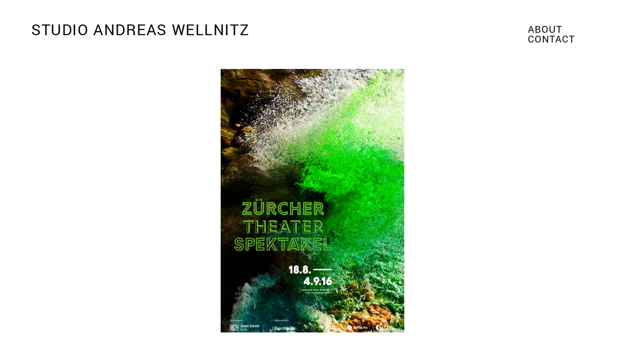

--- FILE ---
content_type: text/html; charset=UTF-8
request_url: http://andreaswellnitz.com/zuerich-spektakel/
body_size: 24112
content:
<!DOCTYPE html>
<html lang="de">
<head>
<meta charset="UTF-8">
<meta name="viewport" content="width=device-width, initial-scale=1.0, minimum-scale=1.0, maximum-scale=5.0, user-scalable=yes, viewport-fit=cover">

<title>STUDIO ANDREAS WELLNITZ — ZUERICH SPEKTAKEL</title>
<meta name='robots' content='max-image-preview:large' />
<link rel="alternate" title="oEmbed (JSON)" type="application/json+oembed" href="http://andreaswellnitz.com/wp-json/oembed/1.0/embed?url=http%3A%2F%2Fandreaswellnitz.com%2Fzuerich-spektakel%2F" />
<link rel="alternate" title="oEmbed (XML)" type="text/xml+oembed" href="http://andreaswellnitz.com/wp-json/oembed/1.0/embed?url=http%3A%2F%2Fandreaswellnitz.com%2Fzuerich-spektakel%2F&#038;format=xml" />
<style id='wp-img-auto-sizes-contain-inline-css' type='text/css'>
img:is([sizes=auto i],[sizes^="auto," i]){contain-intrinsic-size:3000px 1500px}
/*# sourceURL=wp-img-auto-sizes-contain-inline-css */
</style>
<link rel='stylesheet' id='frontend-style-css' href='http://andreaswellnitz.com/wp-content/themes/lay/frontend/assets/css/frontend.style.css?ver=9.0.8' type='text/css' media='all' />
<style id='frontend-style-inline-css' type='text/css'>
/* essential styles that need to be in head */
		html{
			overflow-y: scroll;
			/* needs to be min-height: 100% instead of height: 100%. doing height: 100% can cause a bug when doing scroll in jQuery for html,body  */
			min-height: 100%;
			/* prevent anchor font size from changing when rotating iphone to landscape mode */
			/* also: https://stackoverflow.com/questions/49589861/is-there-a-non-hacky-way-to-prevent-pinch-zoom-on-ios-11-3-safari */
			-webkit-text-size-adjust: none;
			/* prevent overflow while loading */
			overflow-x: hidden!important;
		}
		body{
			background-color: white;
			transition: background-color 300ms ease;
			min-height: 100%;
			margin: 0;
			width: 100%;
		}
		/* lay image opacity css */
		#search-results-region img.setsizes{opacity: 0;}#search-results-region img.lay-gif{opacity: 0;}#search-results-region img.lay-image-original{opacity: 0;}#search-results-region img.carousel-img{opacity: 0;}#search-results-region video.video-lazyload{opacity: 0;}#search-results-region img.setsizes.loaded{opacity: 1;}#search-results-region img.loaded-error{opacity: 1;}#search-results-region img.lay-gif.loaded{opacity: 1;}#search-results-region img.lay-image-original.loaded{opacity: 1;}#search-results-region img.carousel-img.loaded{opacity: 1;}#search-results-region video.loaded{opacity: 1;}.col img.setsizes{opacity: 0;}.col img.lay-gif{opacity: 0;}.col img.lay-image-original{opacity: 0;}.col img.carousel-img{opacity: 0;}.col video.video-lazyload{opacity: 0;}.col img.setsizes.loaded{opacity: 1;}.col img.loaded-error{opacity: 1;}.col img.lay-gif.loaded{opacity: 1;}.col img.lay-image-original.loaded{opacity: 1;}.col img.carousel-img.loaded{opacity: 1;}.col video.loaded{opacity: 1;}.project-arrow img.setsizes{opacity: 0;}.project-arrow img.lay-gif{opacity: 0;}.project-arrow img.lay-image-original{opacity: 0;}.project-arrow img.carousel-img{opacity: 0;}.project-arrow video.video-lazyload{opacity: 0;}.project-arrow img.setsizes.loaded{opacity: 1;}.project-arrow img.loaded-error{opacity: 1;}.project-arrow img.lay-gif.loaded{opacity: 1;}.project-arrow img.lay-image-original.loaded{opacity: 1;}.project-arrow img.carousel-img.loaded{opacity: 1;}.project-arrow video.loaded{opacity: 1;}.background-image img.setsizes{opacity: 0;}.background-image img.lay-gif{opacity: 0;}.background-image img.lay-image-original{opacity: 0;}.background-image img.carousel-img{opacity: 0;}.background-image video.video-lazyload{opacity: 0;}.background-image img.setsizes.loaded{opacity: 1;}.background-image img.loaded-error{opacity: 1;}.background-image img.lay-gif.loaded{opacity: 1;}.background-image img.lay-image-original.loaded{opacity: 1;}.background-image img.carousel-img.loaded{opacity: 1;}.background-image video.loaded{opacity: 1;}.background-video img.setsizes{opacity: 0;}.background-video img.lay-gif{opacity: 0;}.background-video img.lay-image-original{opacity: 0;}.background-video img.carousel-img{opacity: 0;}.background-video video.video-lazyload{opacity: 0;}.background-video img.setsizes.loaded{opacity: 1;}.background-video img.loaded-error{opacity: 1;}.background-video img.lay-gif.loaded{opacity: 1;}.background-video img.lay-image-original.loaded{opacity: 1;}.background-video img.carousel-img.loaded{opacity: 1;}.background-video video.loaded{opacity: 1;}
		/* phone menu breakpoint above */
		@media (min-width: 601px){
			
nav.mobile-nav {
  display: none;
}

.lay-mobile-icons-wrap {
  display: none;
  white-space: nowrap;
}

.mobile-title {
  display: none;
}

nav.laynav li {
  display: inline-block;
}

nav.laynav {
  white-space: nowrap;
}

.navbar {
  position: fixed;
  z-index: 10;
  width: 100%;
  transform: translateZ(0);
}

.sitetitle.txt .sitetitle-txt-inner span,
nav.laynav span {
  text-decoration-style: underline;
}

.sitetitle.txt .sitetitle-txt-inner {
  margin-top: 0;
  margin-bottom: 0;
}

nav.laynav {
  z-index: 20;
  line-height: 1;
}
nav.laynav .span-wrap {
  display: inline-block;
}
nav.laynav ul {
  list-style-type: none;
  margin: 0;
  padding: 0;
  font-size: 0;
  display: flex;
}
nav.laynav a {
  text-decoration: none;
}
nav.laynav li {
  vertical-align: top;
}
nav.laynav li:last-child {
  margin-right: 0 !important;
  margin-bottom: 0 !important;
}

		}
		/* phone menu breakpoint under */
		@media (max-width: 600px){
			
body.mobile-menu-style_1.mobile-menu-has-animation.mobile-menu-animation-possible.animate-mobile-menu nav.mobile-nav {
  transition: transform 300ms cubic-bezier(0.52, 0.16, 0.24, 1);
}

.mobile-title.text {
  line-height: 1 !important;
}

body.mobile-menu-style_1 nav.mobile-nav::-webkit-scrollbar {
  display: none;
}
body.mobile-menu-style_1 nav.mobile-nav {
  scrollbar-width: none;
}
body.mobile-menu-style_1 nav.mobile-nav {
  transform: translateY(-99999px);
  overflow-y: scroll;
  -webkit-overflow-scrolling: touch;
  white-space: normal;
  width: 100%;
  top: 0;
  left: 0;
  bottom: auto;
}
body.mobile-menu-style_1 nav.mobile-nav .current-menu-item {
  opacity: 1;
}
body.mobile-menu-style_1 nav.mobile-nav li {
  display: block;
  margin-right: 0;
  margin-bottom: 0;
  padding: 0;
}
body.mobile-menu-style_1 nav.mobile-nav li a {
  display: block;
  opacity: 1;
  border-bottom-style: solid;
  border-bottom-width: 1px;
  transition: background-color 200ms ease;
  margin: 0;
}
body.mobile-menu-style_1 nav.mobile-nav li a:hover {
  opacity: 1;
}
body.mobile-menu-style_1 nav.mobile-nav li a .span-wrap {
  border-bottom: none;
}
body.mobile-menu-style_1 nav.mobile-nav li a:hover .span-wrap {
  border-bottom: none;
}

body.mobile-menu-style_2.mobile-menu-has-animation.mobile-menu-animation-possible nav.mobile-nav {
  transition: transform 500ms cubic-bezier(0.52, 0.16, 0.24, 1);
}

body.mobile-menu-style_2 .laynav .burger-wrap {
  position: absolute;
  right: 0;
  top: 0;
}
body.mobile-menu-style_2 nav.mobile-nav.active {
  transform: translateX(0);
}
body.mobile-menu-style_2 nav.mobile-nav::-webkit-scrollbar {
  display: none;
}
body.mobile-menu-style_2 nav.mobile-nav {
  scrollbar-width: none;
}
body.mobile-menu-style_2 nav.mobile-nav {
  box-sizing: border-box;
  z-index: 35;
  top: 0;
  height: 100vh;
  overflow-y: scroll;
  -webkit-overflow-scrolling: touch;
  white-space: normal;
  width: 100%;
  transform: translateX(100%);
}
body.mobile-menu-style_2 nav.mobile-nav li a {
  display: block;
  margin: 0;
  box-sizing: border-box;
  width: 100%;
}

body.mobile-menu-style_3.mobile-menu-has-animation.mobile-menu-animation-possible .mobile-nav ul {
  opacity: 0;
  transition: opacity 300ms cubic-bezier(0.52, 0.16, 0.24, 1) 200ms;
}

body.mobile-menu-style_3.mobile-menu-has-animation.mobile-menu-animation-possible.mobile-menu-open .mobile-nav ul {
  opacity: 1;
}

body.mobile-menu-style_3.mobile-menu-has-animation.mobile-menu-animation-possible nav.mobile-nav {
  transition: height 500ms cubic-bezier(0.52, 0.16, 0.24, 1);
}

body.mobile-menu-style_3 nav.mobile-nav.active {
  transform: translateX(0);
}
body.mobile-menu-style_3 nav.mobile-nav::-webkit-scrollbar {
  display: none;
}
body.mobile-menu-style_3 nav.mobile-nav {
  scrollbar-width: none;
}
body.mobile-menu-style_3 nav.mobile-nav {
  width: 100%;
  height: 0;
  box-sizing: border-box;
  z-index: 33;
  overflow-y: scroll;
  -webkit-overflow-scrolling: touch;
  white-space: normal;
  width: 100%;
}
body.mobile-menu-style_3 nav.mobile-nav li a {
  display: block;
  margin: 0;
  box-sizing: border-box;
  width: 100%;
}

body.mobile-menu-style_4.mobile-menu-has-animation.mobile-menu-animation-possible.animate-mobile-menu nav.mobile-nav {
  transition: transform 300ms cubic-bezier(0.52, 0.16, 0.24, 1);
}

body.mobile-menu-style_4 nav.mobile-nav::-webkit-scrollbar {
  display: none;
}
body.mobile-menu-style_4 nav.mobile-nav {
  scrollbar-width: none;
}
body.mobile-menu-style_4 nav.mobile-nav {
  width: 100%;
  height: 0;
  box-sizing: border-box;
  z-index: 29;
  overflow-y: scroll;
  -webkit-overflow-scrolling: touch;
  white-space: normal;
  width: 100%;
}
body.mobile-menu-style_4 nav.mobile-nav li a {
  display: block;
  margin: 0;
  box-sizing: border-box;
  width: 100%;
}

/**
 * Toggle Switch Globals
 *
 * All switches should take on the class `c-hamburger` as well as their
 * variant that will give them unique properties. This class is an overview
 * class that acts as a reset for all versions of the icon.
 */
.mobile-menu-style_1 .burger-wrap,
.mobile-menu-style_3 .burger-wrap,
.mobile-menu-style_4 .burger-wrap {
  z-index: 33;
}

.lay-mobile-icons-wrap {
  z-index: 33;
  top: 0;
  vertical-align: top;
}

.burger-wrap.right {
  padding-left: 10px;
}

.burger-wrap.left {
  padding-right: 10px;
}

.burger-wrap {
  font-size: 0;
  box-sizing: border-box;
  display: inline-block;
  cursor: pointer;
  vertical-align: top;
}

.burger-inner {
  position: relative;
}

.burger-default {
  border-radius: 0;
  overflow: hidden;
  margin: 0;
  padding: 0;
  width: 25px;
  height: 20px;
  font-size: 0;
  -webkit-appearance: none;
  -moz-appearance: none;
  appearance: none;
  box-shadow: none;
  border-radius: none;
  border: none;
  cursor: pointer;
  background-color: transparent;
}

.burger-default:focus {
  outline: none;
}

.burger-default span {
  display: block;
  position: absolute;
  left: 0;
  right: 0;
  background-color: #000;
}

.default .burger-default span {
  height: 2px;
  top: 9px;
}
.default .burger-default span::before,
.default .burger-default span::after {
  height: 2px;
}
.default .burger-default span::before {
  top: -9px;
}
.default .burger-default span::after {
  bottom: -9px;
}

.default_thin .burger-default span {
  height: 1px;
  top: 9px;
}
.default_thin .burger-default span::before,
.default_thin .burger-default span::after {
  height: 1px;
}
.default_thin .burger-default span::before {
  top: -6px;
}
.default_thin .burger-default span::after {
  bottom: -6px;
}

.burger-default span::before,
.burger-default span::after {
  position: absolute;
  display: block;
  left: 0;
  width: 100%;
  background-color: #000;
  content: "";
}

/**
 * Style 2
 *
 * Hamburger to "x" (htx). Takes on a hamburger shape, bars slide
 * down to center and transform into an "x".
 */
.burger-has-animation .burger-default {
  transition: background 0.2s;
}
.burger-has-animation .burger-default span {
  transition: background-color 0.2s 0s;
}
.burger-has-animation .burger-default span::before,
.burger-has-animation .burger-default span::after {
  transition-timing-function: cubic-bezier(0.04, 0.04, 0.12, 0.96);
  transition-duration: 0.2s, 0.2s;
  transition-delay: 0.2s, 0s;
}
.burger-has-animation .burger-default span::before {
  transition-property: top, transform;
  -webkit-transition-property: top, -webkit-transform;
}
.burger-has-animation .burger-default span::after {
  transition-property: bottom, transform;
  -webkit-transition-property: bottom, -webkit-transform;
}
.burger-has-animation .burger-default.active span::before,
.burger-has-animation .burger-default.active span::after {
  transition-delay: 0s, 0.2s;
}

/* active state, i.e. menu open */
.burger-default.active span {
  background-color: transparent !important;
}

.burger-default.active span::before {
  transform: rotate(45deg);
  top: 0;
}

.burger-default.active span::after {
  transform: rotate(-45deg);
  bottom: 0;
}

.mobile-menu-icon {
  z-index: 31;
}

.mobile-menu-icon {
  cursor: pointer;
}

.burger-custom-wrap-close {
  display: none;
}

body.mobile-menu-style_2 .mobile-nav .burger-custom-wrap-close {
  display: inline-block;
}
body.mobile-menu-style_2 .burger-custom-wrap-open {
  display: inline-block;
}

body.mobile-menu-open.mobile-menu-style_3 .burger-custom-wrap-close,
body.mobile-menu-open.mobile-menu-style_4 .burger-custom-wrap-close,
body.mobile-menu-open.mobile-menu-style_1 .burger-custom-wrap-close {
  display: inline-block;
}
body.mobile-menu-open.mobile-menu-style_3 .burger-custom-wrap-open,
body.mobile-menu-open.mobile-menu-style_4 .burger-custom-wrap-open,
body.mobile-menu-open.mobile-menu-style_1 .burger-custom-wrap-open {
  display: none;
}

/**
 * Toggle Switch Globals
 *
 * All switches should take on the class `c-hamburger` as well as their
 * variant that will give them unique properties. This class is an overview
 * class that acts as a reset for all versions of the icon.
 */
body.mobile_menu_bar_not_hidden .lay-mobile-icons-wrap.contains-cart-icon .burger-wrap-new {
  padding-top: 6px;
}

.burger-wrap-new.burger-wrap {
  padding-left: 5px;
  padding-right: 5px;
}

.lay-mobile-icons-wrap.contains-cart-icon.custom-burger .lay-cart-icon-wrap {
  padding-top: 0;
}

.burger-new {
  border-radius: 0;
  overflow: hidden;
  margin: 0;
  padding: 0;
  width: 30px;
  height: 30px;
  font-size: 0;
  -webkit-appearance: none;
  -moz-appearance: none;
  appearance: none;
  box-shadow: none;
  border-radius: none;
  border: none;
  cursor: pointer;
  background-color: transparent;
}

.burger-new:focus {
  outline: none;
}

.burger-new .bread-top,
.burger-new .bread-bottom {
  transform: none;
  z-index: 4;
  position: absolute;
  z-index: 3;
  top: 0;
  left: 0;
  width: 30px;
  height: 30px;
}

.burger-has-animation .bread-top,
.burger-has-animation .bread-bottom {
  transition: transform 0.1806s cubic-bezier(0.04, 0.04, 0.12, 0.96);
}
.burger-has-animation .bread-crust-bottom,
.burger-has-animation .bread-crust-top {
  transition: transform 0.1596s cubic-bezier(0.52, 0.16, 0.52, 0.84) 0.1008s;
}
.burger-has-animation .burger-new.active .bread-top,
.burger-has-animation .burger-new.active .bread-bottom {
  transition: transform 0.3192s cubic-bezier(0.04, 0.04, 0.12, 0.96) 0.1008s;
}
.burger-has-animation .burger-new.active .bread-crust-bottom,
.burger-has-animation .burger-new.active .bread-crust-top {
  transition: transform 0.1806s cubic-bezier(0.04, 0.04, 0.12, 0.96);
}

.burger-new .bread-crust-top,
.burger-new .bread-crust-bottom {
  display: block;
  width: 17px;
  height: 1px;
  background: #000;
  position: absolute;
  left: 7px;
  z-index: 1;
}

.bread-crust-top {
  top: 14px;
  transform: translateY(-3px);
}

.bread-crust-bottom {
  bottom: 14px;
  transform: translateY(3px);
}

.burger-new.active .bread-top {
  transform: rotate(45deg);
}
.burger-new.active .bread-crust-bottom {
  transform: none;
}
.burger-new.active .bread-bottom {
  transform: rotate(-45deg);
}
.burger-new.active .bread-crust-top {
  transform: none;
}

.tagline {
  display: none;
}

.title a,
.title {
  opacity: 1;
}

.sitetitle {
  display: none;
}

.navbar {
  display: block;
  top: 0;
  left: 0;
  bottom: auto;
  right: auto;
  width: 100%;
  z-index: 30;
  border-bottom-style: solid;
  border-bottom-width: 1px;
}

.mobile-title.image {
  font-size: 0;
}

.mobile-title.text {
  line-height: 1;
  display: inline-flex;
}
.mobile-title.text > span {
  align-self: center;
}

.mobile-title {
  z-index: 31;
  display: inline-block;
  box-sizing: border-box;
}
.mobile-title img {
  box-sizing: border-box;
  height: 100%;
}

nav.primary,
nav.second_menu,
nav.third_menu,
nav.fourth_menu {
  display: none;
}

body.mobile-menu-style_desktop_menu .burger-wrap,
body.mobile-menu-style_desktop_menu .mobile-menu-close-custom {
  display: none;
}
body.mobile-menu-style_desktop_menu nav.mobile-nav {
  z-index: 35;
  line-height: 1;
  white-space: nowrap;
}
body.mobile-menu-style_desktop_menu nav.mobile-nav li {
  vertical-align: top;
}
body.mobile-menu-style_desktop_menu nav.mobile-nav li:last-child {
  margin-right: 0 !important;
  margin-bottom: 0 !important;
}
body.mobile-menu-style_desktop_menu nav.mobile-nav ul {
  list-style-type: none;
  margin: 0;
  padding: 0;
  font-size: 0;
}
body.mobile-menu-style_desktop_menu nav.mobile-nav a {
  text-decoration: none;
}
body.mobile-menu-style_desktop_menu nav.mobile-nav span {
  border-bottom-style: solid;
  border-bottom-width: 0;
}

.mobile_sitetitle_fade_out_when_scrolling_down {
  transition: all ease-in-out 300ms;
}

.mobile_sitetitle_move_away_when_scrolling_down {
  transition: all ease-in-out 300ms;
}

.mobile_menu_fade_out_when_scrolling_down {
  transition: all ease-in-out 300ms;
}

.mobile_menu_move_away_when_scrolling_down {
  transition: all ease-in-out 300ms;
}

.mobile_menubar_move_away_when_scrolling_down {
  transition: all ease-in-out 300ms;
}

.mobile_menubar_fade_out_when_scrolling_down {
  transition: all ease-in-out 300ms;
}

.mobile_menuicons_fade_out_when_scrolling_down {
  transition: all ease-in-out 300ms;
}

.mobile_menuicons_move_away_when_scrolling_down {
  transition: all ease-in-out 300ms;
}

body.lay-hide-phone-menu .mobile_sitetitle_fade_out_when_scrolling_down {
  opacity: 0;
  pointer-events: none;
}
body.lay-hide-phone-menu .mobile_menu_fade_out_when_scrolling_down {
  opacity: 0;
  pointer-events: none;
}
body.lay-hide-phone-menu .mobile_menubar_move_away_when_scrolling_down {
  transform: translateY(-100%);
}
body.lay-hide-phone-menu .mobile_menubar_fade_out_when_scrolling_down {
  opacity: 0 !important;
  pointer-events: none;
}
body.lay-hide-phone-menu .mobile_menuicons_fade_out_when_scrolling_down {
  opacity: 0 !important;
  pointer-events: none;
}
body.lay-hide-phone-menu .mobile_menuicons_move_away_when_scrolling_down {
  transform: translateY(-100%);
}

nav.laynav {
  z-index: 20;
  line-height: 1;
}
nav.laynav .span-wrap {
  display: inline-block;
}
nav.laynav ul {
  list-style-type: none;
  margin: 0;
  padding: 0;
  font-size: 0;
}
nav.laynav a {
  text-decoration: none;
}
nav.laynav li {
  vertical-align: top;
}
nav.laynav li:last-child {
  margin-right: 0 !important;
  margin-bottom: 0 !important;
}

		}
		/* lay media query styles */
		@media (min-width: 601px){
			
.column-wrap._100vh,
.column-wrap.rowcustomheight {
  display: flex;
}

#custom-phone-grid {
  display: none;
}

#footer-custom-phone-grid {
  display: none;
}

.cover-region-phone {
  display: none;
}

.row._100vh,
.row._100vh.empty {
  min-height: 100vh;
  min-height: 100svh;
}
.row._100vh .row-inner,
.row._100vh .column-wrap,
.row._100vh.empty .row-inner,
.row._100vh.empty .column-wrap {
  min-height: 100vh;
  min-height: 100svh;
}

.col.align-top {
  align-self: start;
}

.col.align-onethird {
  align-self: start;
}

.col.align-middle {
  align-self: center;
}

.col.align-twothirds {
  align-self: end;
}

.col.align-bottom {
  align-self: end;
}

.cover-region {
  position: sticky;
  z-index: 1;
  top: 0;
  left: 0;
  width: 100%;
  height: 100vh;
}

.lay-sitewide-background-video-mobile {
  display: none;
}

.cover-down-arrow-desktop {
  display: block;
}

.cover-down-arrow-phone {
  display: none;
}

.col.type-vl.absolute-position {
  position: absolute !important;
  margin-left: 0 !important;
  z-index: 1;
}

/* 

100VH rows 

*/
.column-wrap._100vh > .col.absolute-position:not(.lay-sticky) {
  position: absolute !important;
  margin-left: 0 !important;
}

.column-wrap._100vh > .col.absolute-position.align-top:not(.lay-sticky) {
  top: 0;
}

.column-wrap._100vh > .col.absolute-position.align-bottom:not(.lay-sticky) {
  bottom: 0;
}

._100vh:not(.stack-element) > .type-html {
  position: absolute !important;
  margin-left: 0 !important;
  z-index: 1;
}

._100vh:not(.stack-element) > .type-html.align-top {
  top: 0;
}

._100vh:not(.stack-element) > .type-html.align-middle {
  top: 50%;
  transform: translateY(-50%);
}

._100vh:not(.stack-element) > .type-html.align-bottom {
  bottom: 0;
}

/* 

CUSTOM ROW HEIGHT 

*/
.column-wrap.rowcustomheight > .col.absolute-position:not(.lay-sticky) {
  position: absolute !important;
  margin-left: 0 !important;
  z-index: 1;
}

.rowcustomheight:not(.stack-element) > .type-html {
  position: absolute !important;
  margin-left: 0 !important;
  z-index: 1;
}

.rowcustomheight:not(.stack-element) > .type-html.align-top {
  top: 0;
}

.rowcustomheight:not(.stack-element) > .type-html.align-middle {
  top: 50%;
  transform: translateY(-50%);
}

.rowcustomheight:not(.stack-element) > .type-html.align-bottom {
  bottom: 0;
}

.lay-slide-from-top {
  top: 0;
  left: 0;
  right: 0;
  transform: translateY(-100.1%);
}

body.do-page-overlay-transition .lay-slide-from-top {
  transition: transform 500ms cubic-bezier(0.075, 0.82, 0.165, 1);
}

.lay-slide-from-left {
  top: 0;
  left: 0;
  bottom: 0;
  transform: translateX(-100.1%);
}

body.do-page-overlay-transition .lay-slide-from-left {
  transition: transform 500ms cubic-bezier(0.075, 0.82, 0.165, 1);
}

.lay-slide-from-right {
  top: 0;
  right: 0;
  transform: translateX(100.1%);
}

body.do-page-overlay-transition .lay-slide-from-right {
  transition: transform 500ms cubic-bezier(0.075, 0.82, 0.165, 1);
}

.lay-slide-from-bottom {
  left: 0;
  right: 0;
  bottom: 0;
  transform: translateY(100.1%);
}

body.do-page-overlay-transition .lay-slide-from-bottom {
  transition: transform 500ms cubic-bezier(0.075, 0.82, 0.165, 1);
}

.lay-fade {
  opacity: 0;
  top: 0;
  left: 0;
  right: 0;
  transform: translateY(-100.1%);
}

.lay-none {
  transform: translate(0, 0);
  top: 0;
  left: 0;
  pointer-events: none;
  opacity: 0;
}
.lay-none .row .col {
  pointer-events: none;
}

.lay-none-right {
  transform: translate(0, 0);
  top: 0;
  right: 0;
  pointer-events: none;
  opacity: 0;
}
.lay-none-right .row .col {
  pointer-events: none;
}

.lay-none-left {
  transform: translate(0, 0);
  top: 0;
  left: 0;
  pointer-events: none;
  opacity: 0;
}
.lay-none-left .row .col {
  pointer-events: none;
}

.lay-none-bottom {
  transform: translate(0, 0);
  bottom: 0;
  left: 0;
  right: 0;
  pointer-events: none;
  opacity: 0;
}
.lay-none-bottom .row .col {
  pointer-events: none;
}

.lay-none-top {
  transform: translate(0, 0);
  top: 0;
  left: 0;
  right: 0;
  pointer-events: none;
  opacity: 0;
}
.lay-none-top .row .col {
  pointer-events: none;
}

.lay-show-overlay.lay-slide-from-top {
  transform: translateY(0);
}

.lay-show-overlay.lay-slide-from-left {
  transform: translateX(0);
}

.lay-show-overlay.lay-slide-from-right {
  transform: translateX(0);
}

.lay-show-overlay.lay-slide-from-bottom {
  transform: translateY(0);
}

.lay-show-overlay.lay-fade {
  transform: translateY(0);
  animation: 350ms forwards overlayfadein;
  opacity: 1;
}

.lay-show-overlay.lay-fadeout {
  animation: 350ms forwards overlayfadeout;
}

.lay-show-overlay.lay-none,
.lay-show-overlay.lay-none-right,
.lay-show-overlay.lay-none-left,
.lay-show-overlay.lay-none-top,
.lay-show-overlay.lay-none-bottom {
  pointer-events: auto;
  opacity: 1;
}
.lay-show-overlay.lay-none .row .col,
.lay-show-overlay.lay-none-right .row .col,
.lay-show-overlay.lay-none-left .row .col,
.lay-show-overlay.lay-none-top .row .col,
.lay-show-overlay.lay-none-bottom .row .col {
  pointer-events: auto;
}

@keyframes overlayfadein {
  0% {
    opacity: 0;
  }
  100% {
    opacity: 1;
  }
}
@keyframes overlayfadeout {
  0% {
    opacity: 1;
  }
  100% {
    opacity: 0;
  }
}

			
		}
		@media (max-width: 600px){
			
.hascustomphonegrid > #grid {
  display: none;
}
.hascustomphonegrid .column-wrap._100vh,
.hascustomphonegrid .column-wrap.rowcustomheight {
  display: flex;
}

.hascustomphonegrid .cover-region-desktop {
  display: none;
}
.hascustomphonegrid .cover-content-desktop {
  display: none;
}

.nocustomphonegrid .type-vl {
  display: none;
}

.footer-hascustomphonegrid #footer {
  display: none;
}

body {
  box-sizing: border-box;
}

.fp-section.row._100vh,
.fp-section.row._100vh.empty {
  min-height: 0;
}
.fp-section.row._100vh .row-inner,
.fp-section.row._100vh.empty .row-inner {
  min-height: 0 !important;
}

.lay-content.nocustomphonegrid #grid .col.lay-sticky,
.lay-content.footer-nocustomphonegrid #footer .col.lay-sticky,
.lay-content .cover-region-desktop .col.lay-sticky {
  position: relative !important;
  top: auto !important;
}

.lay-content.nocustomphonegrid #grid .col:not(.below, .in-view),
.lay-content.footer-nocustomphonegrid #footer .col:not(.below, .in-view),
.lay-content .cover-region-desktop .col:not(.below, .in-view) {
  transform: none !important;
}

.lay-content.nocustomphonegrid #grid .col,
.lay-content.footer-nocustomphonegrid #footer .col,
.lay-content .cover-region-desktop .col {
  width: 100%;
}

html.flexbox .lay-content .row._100vh.row-col-amt-2.absolute-positioning-vertically-in-apl .col.align-top,
html.flexbox .lay-content .row.rowcustomheight.row-col-amt-2.absolute-positioning-vertically-in-apl .col.align-top,
html.flexbox .lay-content .row._100vh.row-col-amt-3.absolute-positioning-vertically-in-apl .col.align-top,
html.flexbox .lay-content .row.rowcustomheight.row-col-amt-3.absolute-positioning-vertically-in-apl .col.align-top {
  top: 0;
  position: absolute;
  margin-bottom: 0;
}
html.flexbox .lay-content .row._100vh.row-col-amt-2.absolute-positioning-vertically-in-apl .col.align-middle,
html.flexbox .lay-content .row.rowcustomheight.row-col-amt-2.absolute-positioning-vertically-in-apl .col.align-middle,
html.flexbox .lay-content .row._100vh.row-col-amt-3.absolute-positioning-vertically-in-apl .col.align-middle,
html.flexbox .lay-content .row.rowcustomheight.row-col-amt-3.absolute-positioning-vertically-in-apl .col.align-middle {
  top: 50%;
  transform: translate(0, -50%) !important;
  position: absolute;
  margin-bottom: 0;
}
html.flexbox .lay-content .row._100vh.row-col-amt-2.absolute-positioning-vertically-in-apl .col.align-bottom,
html.flexbox .lay-content .row.rowcustomheight.row-col-amt-2.absolute-positioning-vertically-in-apl .col.align-bottom,
html.flexbox .lay-content .row._100vh.row-col-amt-3.absolute-positioning-vertically-in-apl .col.align-bottom,
html.flexbox .lay-content .row.rowcustomheight.row-col-amt-3.absolute-positioning-vertically-in-apl .col.align-bottom {
  bottom: 0;
  position: absolute;
  margin-bottom: 0;
}

html.flexbox .lay-content .row._100vh.one-col-row .column-wrap,
html.flexbox .lay-content .row.rowcustomheight.one-col-row .column-wrap {
  display: flex;
}
html.flexbox .lay-content .row._100vh.one-col-row .col.align-top,
html.flexbox .lay-content .row.rowcustomheight.one-col-row .col.align-top {
  align-self: start;
  margin-bottom: 0;
}
html.flexbox .lay-content .row._100vh.one-col-row .col.align-middle,
html.flexbox .lay-content .row.rowcustomheight.one-col-row .col.align-middle {
  align-self: center;
  margin-bottom: 0;
}
html.flexbox .lay-content .row._100vh.one-col-row .col.align-bottom,
html.flexbox .lay-content .row.rowcustomheight.one-col-row .col.align-bottom {
  align-self: end;
  margin-bottom: 0;
}

.lay-content .row {
  box-sizing: border-box;
  display: block;
}

.lay-content .row:last-child > .row-inner > .column-wrap > .col:last-child {
  margin-bottom: 0 !important;
}

html.flexbox #custom-phone-grid .column-wrap._100vh,
html.flexbox #custom-phone-grid .column-wrap.rowcustomheight,
html.flexbox .cover-region-phone .column-wrap._100vh,
html.flexbox .cover-region-phone .column-wrap.rowcustomheight,
html.flexbox #footer-custom-phone-grid .column-wrap._100vh,
html.flexbox #footer-custom-phone-grid .column-wrap.rowcustomheight {
  display: flex;
}
html.flexbox #custom-phone-grid .col.align-top,
html.flexbox .cover-region-phone .col.align-top,
html.flexbox #footer-custom-phone-grid .col.align-top {
  align-self: start;
}
html.flexbox #custom-phone-grid .col.align-middle,
html.flexbox .cover-region-phone .col.align-middle,
html.flexbox #footer-custom-phone-grid .col.align-middle {
  align-self: center;
}
html.flexbox #custom-phone-grid .col.align-bottom,
html.flexbox .cover-region-phone .col.align-bottom,
html.flexbox #footer-custom-phone-grid .col.align-bottom {
  align-self: end;
}

.row-inner {
  box-sizing: border-box;
}

.html5video .html5video-customplayicon {
  max-width: 100px;
}

.cover-enabled-on-phone .cover-region {
  position: sticky;
  z-index: 1;
  top: 0;
  left: 0;
  width: 100%;
  min-height: 100vh;
}

.lay-sitewide-background-video {
  display: none;
}

.cover-down-arrow-desktop {
  display: none;
}

.cover-down-arrow-phone {
  display: block;
}

.lay-content.nocustomphonegrid #grid .row.only-marquee-row {
  padding-left: 0;
  padding-right: 0;
}

.col.absolute-position.type-vl {
  position: absolute;
  margin-left: 0 !important;
  z-index: 1;
}

#custom-phone-grid .column-wrap._100vh > .col.absolute-position:not(.lay-sticky),
#footer-custom-phone-grid .column-wrap._100vh > .col.absolute-position:not(.lay-sticky) {
  position: absolute !important;
  margin-left: 0 !important;
  z-index: 1;
}
#custom-phone-grid .column-wrap._100vh > .col.absolute-position.align-top:not(.lay-sticky),
#footer-custom-phone-grid .column-wrap._100vh > .col.absolute-position.align-top:not(.lay-sticky) {
  top: 0;
}
#custom-phone-grid .column-wrap._100vh > .col.absolute-position.align-bottom:not(.lay-sticky),
#footer-custom-phone-grid .column-wrap._100vh > .col.absolute-position.align-bottom:not(.lay-sticky) {
  bottom: 0;
}

#custom-phone-grid .column-wrap.rowcustomheight > .col.absolute-position:not(.lay-sticky),
#footer-custom-phone-grid .column-wrap.rowcustomheight > .col.absolute-position:not(.lay-sticky) {
  position: absolute !important;
  margin-left: 0 !important;
  z-index: 1;
}
#custom-phone-grid .column-wrap.rowcustomheight > .col.absolute-position.align-top:not(.lay-sticky),
#footer-custom-phone-grid .column-wrap.rowcustomheight > .col.absolute-position.align-top:not(.lay-sticky) {
  top: 0;
}
#custom-phone-grid .column-wrap.rowcustomheight > .col.absolute-position.align-bottom:not(.lay-sticky),
#footer-custom-phone-grid .column-wrap.rowcustomheight > .col.absolute-position.align-bottom:not(.lay-sticky) {
  bottom: 0;
}

.cover-disabled-on-phone .cover-region-desktop._100vh._100vh-not-set-by-user {
  min-height: 0 !important;
}
.cover-disabled-on-phone .cover-region-desktop._100vh._100vh-not-set-by-user .cover-inner._100vh {
  min-height: 0 !important;
}
.cover-disabled-on-phone .cover-region-desktop._100vh._100vh-not-set-by-user .row._100vh {
  min-height: 0 !important;
}
.cover-disabled-on-phone .cover-region-desktop._100vh._100vh-not-set-by-user .row-inner._100vh {
  min-height: 0 !important;
}
.cover-disabled-on-phone .cover-region-desktop._100vh._100vh-not-set-by-user .column-wrap._100vh {
  min-height: 0 !important;
}

.lay-thumbnailgrid-tagfilter.mobile-one-line,
.lay-productsgrid-tagfilter.mobile-one-line {
  white-space: nowrap;
  overflow-x: scroll;
  box-sizing: border-box;
  -webkit-overflow-scrolling: touch;
}

.lay-thumbnailgrid-tagfilter::-webkit-scrollbar,
.lay-productsgrid-tagfilter::-webkit-scrollbar {
  display: none;
}

.lay-thumbnailgrid-tagfilter,
.lay-productsgrid-tagfilter {
  scrollbar-width: none;
}

.lay-thumbnailgrid-filter.mobile-one-line,
.lay-productsgrid-filter.mobile-one-line {
  white-space: nowrap;
  overflow-x: scroll;
  box-sizing: border-box;
  -webkit-overflow-scrolling: touch;
}

.lay-thumbnailgrid-filter::-webkit-scrollbar,
.lay-productsgrid-filter::-webkit-scrollbar {
  display: none;
}

.lay-thumbnailgrid-filter,
.lay-productsgrid-filter {
  scrollbar-width: none;
}

.lay-thumbnailgrid-tagfilter.mobile-one-line .tag-bubble:first-child {
  margin-left: 0 !important;
}
.lay-thumbnailgrid-tagfilter.mobile-one-line .tag-bubble:last-child {
  margin-right: 0 !important;
}

.lay-productsgrid-tagfilter.mobile-one-line .ptag-bubble:first-child {
  margin-left: 0 !important;
}
.lay-productsgrid-tagfilter.mobile-one-line .ptag-bubble:last-child {
  margin-right: 0 !important;
}

.lay-phone-slide-from-top {
  top: 0;
  left: 0;
  right: 0;
  transform: translateY(-100.1%);
}

body.do-page-overlay-transition .lay-phone-slide-from-top {
  transition: transform 500ms cubic-bezier(0.075, 0.82, 0.165, 1);
}

.lay-phone-slide-from-left {
  top: 0;
  left: 0;
  bottom: 0;
  transform: translateX(-100.1%);
}

body.do-page-overlay-transition .lay-phone-slide-from-left {
  transition: transform 500ms cubic-bezier(0.075, 0.82, 0.165, 1);
}

.lay-phone-slide-from-right {
  top: 0;
  right: 0;
  transform: translateX(100%);
}

body.do-page-overlay-transition .lay-phone-slide-from-right {
  transition: transform 500ms cubic-bezier(0.075, 0.82, 0.165, 1);
}

.lay-phone-slide-from-bottom {
  left: 0;
  right: 0;
  bottom: 0;
  transform: translateY(100.1%);
}

body.do-page-overlay-transition .lay-phone-slide-from-bottom {
  transition: transform 500ms cubic-bezier(0.075, 0.82, 0.165, 1);
}

.lay-phone-fade {
  opacity: 0;
  top: 0;
  left: 0;
  right: 0;
  transform: translateY(-100.1%);
}

.lay-phone-none {
  transform: translate(0, 0);
  top: 0;
  left: 0;
  pointer-events: none;
  opacity: 0;
}
.lay-phone-none .row .col {
  pointer-events: none;
}

.lay-phone-none-right {
  transform: translate(0, 0);
  top: 0;
  right: 0;
  pointer-events: none;
  opacity: 0;
}
.lay-phone-none-right .row .col {
  pointer-events: none;
}

.lay-phone-none-left {
  transform: translate(0, 0);
  top: 0;
  left: 0;
  pointer-events: none;
  opacity: 0;
}
.lay-phone-none-left .row .col {
  pointer-events: none;
}

.lay-phone-none-bottom {
  transform: translate(0, 0);
  bottom: 0;
  left: 0;
  right: 0;
  pointer-events: none;
  opacity: 0;
}
.lay-phone-none-bottom .row .col {
  pointer-events: none;
}

.lay-phone-none-top {
  transform: translate(0, 0);
  top: 0;
  left: 0;
  right: 0;
  pointer-events: none;
  opacity: 0;
}
.lay-phone-none-top .row .col {
  pointer-events: none;
}

.lay-show-overlay.lay-phone-slide-from-top {
  transform: translateY(0);
}

.lay-show-overlay.lay-phone-slide-from-left {
  transform: translateX(0);
}

.lay-show-overlay.lay-phone-slide-from-right {
  transform: translateX(0);
}

.lay-show-overlay.lay-phone-slide-from-bottom {
  transform: translateY(0);
}

.lay-show-overlay.lay-phone-fade {
  transform: translateY(0);
  animation: 350ms forwards overlayfadein;
  opacity: 1;
}

.lay-show-overlay.lay-fadeout {
  animation: 350ms forwards overlayfadeout;
}

.lay-show-overlay.lay-phone-none,
.lay-show-overlay.lay-phone-none-right,
.lay-show-overlay.lay-phone-none-left,
.lay-show-overlay.lay-phone-none-top,
.lay-show-overlay.lay-phone-none-bottom {
  pointer-events: auto;
  opacity: 1;
}
.lay-show-overlay.lay-phone-none .row .col,
.lay-show-overlay.lay-phone-none-right .row .col,
.lay-show-overlay.lay-phone-none-left .row .col,
.lay-show-overlay.lay-phone-none-top .row .col,
.lay-show-overlay.lay-phone-none-bottom .row .col {
  pointer-events: auto;
}

@keyframes overlayfadein {
  0% {
    opacity: 0;
  }
  100% {
    opacity: 1;
  }
}
@keyframes overlayfadeout {
  0% {
    opacity: 1;
  }
  100% {
    opacity: 0;
  }
}
html.no-flexbox #footer-custom-phone-grid .col.align-bottom {
  vertical-align: bottom;
}

			
		}

					/* default text format "Default" */
					.lay-textformat-parent > *, ._Default, ._Default_no_spaces{
						font-family:Roboto-Regular;color:#000000;letter-spacing:0em;line-height:1.2;font-weight:300;text-transform:none;font-style:normal;text-decoration: none;padding: 0;text-indent:0em;border-bottom: none;text-align:left;
					}.lay-textformat-parent > *, ._Default, ._Default_no_spaces{
						font-family:Roboto-Regular;color:#000000;letter-spacing:0em;line-height:1.2;font-weight:300;text-transform:none;font-style:normal;text-decoration: none;padding: 0;text-indent:0em;border-bottom: none;text-align:left;
					}
					.lay-textformat-parent > *:last-child, ._Default:last-child{
						margin-bottom: 0;
					}
					@media (min-width: 601px){
						.lay-textformat-parent > *, ._Default{
							font-size:20px;margin:0px 0 20px 0;
						}
						._Default_no_spaces{
							font-size:20px;
						}
						.lay-textformat-parent > *:last-child, ._Default:last-child{
							margin-bottom: 0;
						}
					}
					@media (max-width: 600px){
						.lay-textformat-parent > *, ._Default{
							font-size:16px;margin:0px 0 20px 0;
						}
						._Default_no_spaces{
							font-size:16px;
						}
						.lay-textformat-parent > *:last-child, ._Default:last-child{
							margin-bottom: 0;
						}
					}._Headline, ._Headline_no_spaces{font-family:Roboto-Regular;color:#000000;letter-spacing:0.05em;line-height:1.2;font-weight:300;text-transform:uppercase;font-style:normal;text-decoration: none;padding: 0;text-indent:0em;border-bottom: none;text-align:left;}@media (min-width: 601px){
						._Headline{font-size:31.4px;margin:3px 0 20px 0;}
						._Headline:last-child{
							margin-bottom: 0;
						}
						._Headline_no_spaces{font-size:31.4px;}
					}@media (max-width: 600px){
						._Headline{font-size:15px;margin:0px 0 20px 0;}
						._Headline:last-child{
							margin-bottom: 0;
						}
						._Headline_no_spaces{font-size:15px;}
					}._text, ._text_no_spaces{font-family:Roboto-Regular;color:#000000;letter-spacing:0em;line-height:2.5;font-weight:400;text-transform:none;font-style:normal;text-decoration: none;padding: 0;text-indent:0em;border-bottom: none;text-align:left;}@media (min-width: 601px){
						._text{font-size:12px;margin:0px 0 20px 0;}
						._text:last-child{
							margin-bottom: 0;
						}
						._text_no_spaces{font-size:12px;}
					}@media (max-width: 600px){
						._text{font-size:10px;margin:0px 0 20px 0;}
						._text:last-child{
							margin-bottom: 0;
						}
						._text_no_spaces{font-size:10px;}
					}
/* customizer css */
            .in-view,
        .col.type-text.in-view .text{
            transition: transform 300ms ease, opacity 300ms ease;
        }.below {
                opacity: 0!important;
            }
            .in-view,
            .col.type-text.in-view .text {
                opacity: 1;
            }.thumb .thumbnail-tags{opacity: 1;}.thumb .thumbnail-tags { margin-top:0px; }.thumb .thumbnail-tags { margin-bottom:0px; }.thumb .thumbnail-tags { text-align:left; }.thumb .thumbnail-tags { color:#000000; }.title{display:none!important;}.title{opacity: 1;}.title { font-weight:300; }.title { letter-spacing:0em; }.title { font-size:30px; }.title { font-family:Roboto-Regular; }.title { line-height:1.2; }.title { text-align:left; }.title { color:#ffffff; }.below-image .title { margin-top:5px; }.above-image .title { margin-bottom:5px; }.titlewrap-on-image{
                    top: 50%;
                    left: 50%;
                    -webkit-transform: translate(-50%,-50%);
                    -moz-transform: translate(-50%,-50%);
                    -ms-transform: translate(-50%,-50%);
                    -o-transform: translate(-50%,-50%);
                    transform: translate(-50%,-50%);
                }.thumb .descr{
                -webkit-transition: all 400ms ease-out;
                -moz-transition: all 400ms ease-out;
                transition: all 400ms ease-out;
            }.thumb .descr{opacity: 1;}.thumb .descr { margin-top:0px; }.thumb .descr { margin-bottom:0px; }.no-touchdevice .thumb:hover .ph, .touchdevice .thumb.hover .ph{filter: brightness(1); -webkit-filter: brightness(1);}nav.primary { font-family:Roboto-Regular; }nav.primary { font-weight:400; }nav.primary a { letter-spacing:0.05em; }nav.second_menu { font-family:Roboto-Regular; }nav.second_menu { font-weight:400; }nav.second_menu a { letter-spacing:0.05em; }body, .hascover #footer-region, .cover-content, .cover-region { background-color:#ffffff; }
        .sitetitle.txt .sitetitle-txt-inner span,
        nav.laynav a span{
            text-underline-offset: 3px;
        }.lay-textformat-parent a:not(.laybutton),
            .lay-link-parent a:not(.laybutton),
            a.projectlink .lay-textformat-parent>*:not(.laybutton),
            .lay-carousel-sink .single-caption-inner a:not(.laybutton),
            .lay-marquee p a:not(.laybutton), .lay-marquee a:not(.laybutton), .link-in-text { color:#020000; }.lay-textformat-parent a:not(.laybutton),
            .lay-link-parent a:not(.laybutton),
            a.projectlink .lay-textformat-parent>*:not(.laybutton),
            .lay-carousel-sink .single-caption-inner a:not(.laybutton),
            .lay-marquee p a:not(.laybutton), .lay-marquee a:not(.laybutton), .link-in-text,
            .pa-text .pa-inner{
                text-decoration-thickness:1px;
                text-decoration-style: solid;
                text-decoration-line: underline;
                text-underline-offset: 3px;
            }.no-touchdevice .lay-textformat-parent a:not(.laybutton):hover,
            .no-touchdevice .lay-textformat-parent a:not(.laybutton):hover span,
            .no-touchdevice .lay-link-parent a:not(.laybutton):hover,
            .no-touchdevice .lay-link-parent a:not(.laybutton):hover span,
            .lay-textformat-parent a:not(.laybutton).hover,
            .lay-textformat-parent a:not(.laybutton).hover span,
            .no-touchdevice a.projectlink .lay-textformat-parent>*:not(.laybutton):hover,
            a.projectlink .lay-textformat-parent>*:not(.laybutton).hover,
            .no-touchdevice .lay-carousel-sink .single-caption-inner a:not(.laybutton):hover,
            .no-touchdevice .lay-marquee p a:not(.laybutton):hover,
            .no-touchdevice .lay-marquee a:not(.laybutton):hover,
            .no-touchdevice .link-in-text:hover,
            .link-in-text.hover { color:#0a0303; }.no-touchdevice .lay-textformat-parent a:not(.laybutton):hover,
            .no-touchdevice .lay-link-parent a:not(.laybutton):hover,
            .lay-textformat-parent a:not(.laybutton).hover,
            .no-touchdevice a.projectlink .lay-textformat-parent>*:not(.laybutton):hover,
            a.projectlink .lay-textformat-parent>*:not(.laybutton).hover,
            .no-touchdevice .lay-carousel-sink .single-caption-inner a:not(.laybutton):hover,
            .no-touchdevice .lay-marquee p a:not(.laybutton):hover,
            .no-touchdevice .lay-marquee a:not(.laybutton):hover,
            .no-touchdevice .link-in-text:hover,
            .no-touchdevice .link-in-text.hover,
            .no-touchdevice .pa-text:hover .pa-inner{
                text-decoration-thickness:1px;
                text-decoration-style: solid;
                text-decoration-line: underline;
             }.no-touchdevice .lay-link-parent a:not(.laybutton):hover,
            .no-touchdevice .lay-textformat-parent a:not(.laybutton):hover,
            .lay-textformat-parent a:not(.laybutton).hover,
            .no-touchdevice a.projectlink .lay-textformat-parent>*:not(.laybutton):hover,
            a.projectlink .lay-textformat-parent>*:not(.laybutton).hover,
            .no-touchdevice .lay-carousel-sink .single-caption-inner a:not(.laybutton):hover,
            .no-touchdevice .lay-marquee p a:not(.laybutton):hover,
            .no-touchdevice .lay-marquee a:not(.laybutton):hover,
            .no-touchdevice .link-in-text:hover,
            .no-touchdevice .link-in-text.hover,
            .no-touchdevice .pa-text:hover .pa-inner{opacity: 1;}.lay-thumbnailgrid-filter { color:#000000; }.lay-thumbnailgrid-filter { text-align:left; }.lay-thumbnailgrid-filter .lay-filter-active { color:#000000; }.lay-thumbnailgrid-filter { margin-bottom:20px; }.lay-thumbnailgrid-filter-anchor{opacity: 0.5;}.lay-thumbnailgrid-filter-anchor.lay-filter-active{opacity: 1;}@media (hover) {.lay-thumbnailgrid-filter-anchor:hover{opacity: 1;}}.lay-thumbnailgrid-tagfilter { text-align:left; }.tag-bubble { color:#000000; }.lay-thumbnailgrid-tagfilter { margin-bottom:20px; }.tag-bubble { background-color:#eeeeee; }.tag-bubble { border-radius:100px; }@media (hover:hover) {.tag-bubble:hover { background-color:#d0d0d0; }}.tag-bubble.lay-tag-active { background-color:#d0d0d0; }input#search-query, .suggest-item { font-family:Roboto-Regular; }.search-view { background-color:rgba(255,255,255,0.85); }input#search-query::selection { background:#f5f5f5; }.close-search { color:#000000; }input#search-query::placeholder { color:#ccc; }input#search-query { color:#000; }.suggest-item { color:#aaa; }@media (hover:hover) {.suggest-item:hover { color:#000; }}.search-view{ -webkit-backdrop-filter: saturate(180%) blur(10px);
            backdrop-filter: saturate(180%) blur(10px); }.laybutton1{
				font-family:Roboto-Regular;color:#000000;letter-spacing:0em;line-height:1.2;font-weight:300;text-transform:none;font-style:normal;text-decoration: none;
			}
			@media (min-width: 601px){
				.laybutton1{
					font-size:20px;
				}
			}
			@media (max-width: 600px){
				.laybutton1{
					font-size:16px;
				}
			}.laybutton1{
            color: #000;
            border-radius: 0px;
            background-color: #ffffff;
            border: 1px solid #000000;
            padding-left: 15px;
            padding-right: 15px;
            padding-top: 5px;
            padding-bottom: 5px;
            margin-left: 0px;
            margin-right: 0px;
            margin-top: 0px;
            margin-bottom: 0px;
            
        }.laybutton2{
				font-family:Roboto-Regular;color:#000000;letter-spacing:0em;line-height:1.2;font-weight:300;text-transform:none;font-style:normal;text-decoration: none;
			}
			@media (min-width: 601px){
				.laybutton2{
					font-size:20px;
				}
			}
			@media (max-width: 600px){
				.laybutton2{
					font-size:16px;
				}
			}.laybutton2{
            color: #000;
            border-radius: 100px;
            background-color: #ffffff;
            border: 1px solid #000000;
            padding-left: 20px;
            padding-right: 20px;
            padding-top: 5px;
            padding-bottom: 5px;
            margin-left: 0px;
            margin-right: 0px;
            margin-top: 0px;
            margin-bottom: 0px;
            
        }.laybutton3{
				font-family:Roboto-Regular;color:#000000;letter-spacing:0em;line-height:1.2;font-weight:300;text-transform:none;font-style:normal;text-decoration: none;
			}
			@media (min-width: 601px){
				.laybutton3{
					font-size:20px;
				}
			}
			@media (max-width: 600px){
				.laybutton3{
					font-size:16px;
				}
			}.laybutton3{
            color: #000;
            border-radius: 100px;
            background-color: #eeeeee;
            border: 0px solid #000000;
            padding-left: 20px;
            padding-right: 20px;
            padding-top: 5px;
            padding-bottom: 5px;
            margin-left: 0px;
            margin-right: 0px;
            margin-top: 0px;
            margin-bottom: 0px;
            
        }
            /* phone menu breakpoint above */
            @media (min-width: 601px){
                .sitetitle-txt-inner { font-size:31.4px; }.sitetitle-txt-inner { font-weight:300; }.sitetitle-txt-inner { letter-spacing:0.05em; }.sitetitle-txt-inner { font-family:Roboto-Regular; }.sitetitle-txt-inner { text-align:left; }.sitetitle-txt-inner { color:#0a0a0a; }.sitetitle { top:45px; }.sitetitle { left:5%; }.sitetitle { right:5%; }.sitetitle { bottom:16px; }.sitetitle img { width:20vw; }.sitetitle{opacity: 1;}.sitetitle{bottom: auto; right: auto;}.sitetitle{position: fixed;}.sitetitle{display: inline-block;}.sitetitle.img { text-align:left; }.no-touchdevice .sitetitle.txt:hover .sitetitle-txt-inner span, .no-touchdevice .sitetitle:hover .tagline { color:#0a0202; }.no-touchdevice .sitetitle:hover{opacity: 1;}.no-touchdevice .sitetitle.txt:hover .sitetitle-txt-inner span{ 
                text-decoration: none;
            }.tagline { font-family:Roboto-Regular; }.tagline { font-size:20px; }.tagline { font-weight:300; }.tagline { letter-spacing:0em; }.tagline { text-align:left; }.tagline { color:#000000; }.tagline { margin-top:30px; }.tagline{opacity: 1;}nav.primary{display: inline-block;}nav.primary a { color:#0a0a0a; }nav.primary li { font-size:20px; }nav.primary { text-align:left; }nav.primary { left:5%; }nav.primary { right:8%; }nav.primary { bottom:16px; }nav.primary ul {gap:15px;}nav.primary ul {flex-direction:column;;}nav.primary{position: fixed;}nav.primary a{opacity: 1;}nav.laynav.primary li{display: block; }nav.primary { top:49px; }nav.primary{bottom: auto; left: auto;}nav.second_menu{display: inline-block;}nav.second_menu a { color:#000000; }nav.second_menu li { font-size:20px; }nav.second_menu { text-align:left; }nav.second_menu { left:5%; }nav.second_menu { right:20%; }nav.second_menu { bottom:16px; }nav.second_menu ul {gap:15px;}nav.second_menu ul {flex-direction:column;;}nav.second_menu{position: fixed;}nav.second_menu a{opacity: 1;}nav.laynav.second_menu li{display: block; }nav.second_menu { top:49px; }nav.second_menu{bottom: auto; left: auto;}nav.laynav .current-menu-item>a { color:#000000; }nav.laynav .current-menu-item>a { font-weight:300; }nav.laynav .current-menu-item>a span{
                    text-decoration: none;
                }nav.laynav .current-menu-item>a{opacity: 1;}nav.laynav .current_page_item>a { color:#000000; }nav.laynav .current_page_item>a { font-weight:300; }nav.laynav .current_page_item>a span{
                    text-decoration: none;
                }nav.laynav .current_page_item>a{opacity: 1;}nav.laynav .current-menu-parent>a { color:#000000; }nav.laynav .current-menu-parent>a { font-weight:300; }nav.laynav .current-menu-parent>a span{
                    text-decoration: none;
                }nav.laynav .current-menu-parent>a{opacity: 1;}nav.laynav .current-menu-ancestor>a { color:#000000; }nav.laynav .current-menu-ancestor>a { font-weight:300; }nav.laynav .current-menu-ancestor>a span{
                    text-decoration: none;
                }nav.laynav .current-menu-ancestor>a{opacity: 1;}nav.laynav .current-lang>a { color:#000000; }nav.laynav .current-lang>a { font-weight:300; }nav.laynav .current-lang>a span{
                    text-decoration: none;
                }nav.laynav .current-lang>a{opacity: 1;}.current-lang>a{opacity: 1;}.no-touchdevice nav.laynav a:hover { color:#0a0a0a; }.no-touchdevice nav.laynav a:hover span { text-decoration-color:#0a0a0a; }.no-touchdevice nav.laynav a:hover span{ 
                text-decoration: none;
             }.no-touchdevice nav.laynav a:hover{opacity: 0.75;}.laynav.desktop-nav.arrangement-horizontal .sub-menu{ left:-10px; padding:10px; }.laynav.desktop-nav.arrangement-vertical .sub-menu{ padding-left:10px; padding-right:10px; }.laynav.desktop-nav.arrangement-horizontal.submenu-type-vertical .menu-item-has-children .sub-menu li a{ padding-bottom: 4px; }.laynav.desktop-nav.arrangement-horizontal.submenu-type-horizontal .menu-item-has-children .sub-menu li{ margin-right: 4px; }.laynav.desktop-nav.arrangement-vertical .menu-item-has-children .sub-menu li{ margin-bottom: 4px; }.laynav.desktop-nav.arrangement-horizontal.show-submenu-on-hover.position-top .menu-item-has-children:hover { padding-bottom:0px; }.laynav.desktop-nav.arrangement-horizontal.show-submenu-on-click.position-top .menu-item-has-children.show-submenu-desktop { padding-bottom:0px; }.laynav.desktop-nav.arrangement-horizontal.show-submenu-on-always.position-top .menu-item-has-children { padding-bottom:0px; }.laynav.desktop-nav.arrangement-horizontal.show-submenu-on-hover.position-not-top .menu-item-has-children:hover { padding-top:0px; }.laynav.desktop-nav.arrangement-horizontal.show-submenu-on-click.position-not-top .menu-item-has-children.show-submenu-desktop { padding-top:0px; }.laynav.desktop-nav.arrangement-horizontal.show-submenu-on-always.position-not-top .menu-item-has-children { padding-top:0px; }.laynav.desktop-nav.arrangement-vertical .sub-menu { padding-top:0px; }.laynav.desktop-nav.arrangement-vertical .sub-menu { padding-bottom:0px; }.navbar{ top:0; bottom: auto; }.navbar { height:px; }.navbar{display:none;}.navbar { background-color:rgba(255,255,255,0); }.navbar { border-color:#cccccc; }}
            /* phone menu breakpoint under */
            @media (max-width: 600px){
                }
            /* desktop and tablet */
            @media (min-width: 601px){.col.type-socialmediaicons.below,
        .col.type-project.below,
        .col.type-embed.below,
        .col.type-carousel.below,
        .col.type-img.below,
        .col.type-marquee.below,
        .col.type-html5video.below,
        .col.type-video.below,
        .col.type-hr.below,
        .col.type-textfooter.below,
        .col.type-projectindex.below,
        .col.type-productindex.below,
        .col.type-productsgrid li.below,
        .lay-thumbnailgrid-filter-wrap.below,
        .col.type-thumbnailgrid .thumbnail-wrap .below,
        .col.type-elementgrid .element-wrap.below,
        .col.stack-has-border-or-shadow-or-rounded-corners.below {
            transform: translateY(90px);
        }
        .col.type-text.below {
            transform: translateY(90px);
        }.lay-thumbnailgrid-filter-anchor { margin-right:10px; }.tag-bubble { margin:10px; }.lay-thumbnailgrid-tagfilter { margin-left:-10px; }}
            @media (max-width: 600px){.col.type-socialmediaicons.below,
        .col.type-project.below,
        .col.type-embed.below,
        .col.type-carousel.below,
        .col.type-img.below,
        .col.type-marquee.below,
        .col.type-html5video.below,
        .col.type-video.below,
        .col.type-hr.below,
        .col.type-textfooter.below,
        .col.type-projectindex.below,
        .col.type-productindex.below,
        .col.type-productsgrid li.below,
        .lay-thumbnailgrid-filter-wrap.below,
        .col.type-thumbnailgrid .thumbnail-wrap .below,
        .col.type-elementgrid .element-wrap.below,
        .col.stack-has-border-or-shadow-or-rounded-corners.below {
            transform: translateY(40px);
        }
        .col.type-text.below {
            transform: translateY(40px);
        }
		.nocustomphonegrid .row.one-col-row .col.type-socialmediaicons.below,
        .nocustomphonegrid .row.one-col-row .col.type-textfooter.below,
        .nocustomphonegrid .row.one-col-row .col.type-hr.below,
		.nocustomphonegrid .row.one-col-row .col.type-project.below,
		.nocustomphonegrid .row.one-col-row .col.type-embed.below,
		.nocustomphonegrid .row.one-col-row .col.type-carousel.below,
		.nocustomphonegrid .row.one-col-row .col.type-img.below,
		.nocustomphonegrid .row.one-col-row .col.type-marquee.below,
		.nocustomphonegrid .row.one-col-row .col.type-html5video.below,
		.nocustomphonegrid .row.one-col-row .col.type-video.below,
		.nocustomphonegrid .row.one-col-row .col.type-projectindex.below,
        .nocustomphonegrid .row.one-col-row .col.type-productindex.below,
        .nocustomphonegrid .row.one-col-row .col.stack-has-border-or-shadow-or-rounded-corners.below {
			transform: translateY(40);
		}
		.nocustomphonegrid .row.one-col-row .col.type-text.below {
			transform: translateY(40);
		}.lay-textformat-parent a:not(.laybutton).hover, .lay-textformat-parent a:not(.laybutton).hover span { color:#0a0303; }.lay-textformat-parent a:not(.laybutton).hover, .lay-link-parent a:not(.laybutton):hover{
                text-decoration-thickness:1px;
                text-decoration-style: solid;
                text-decoration-line: underline;
             }.lay-textformat-parent a:not(.laybutton).hover, .lay-link-parent a:not(.laybutton).hover{opacity: 1;}.mobile-one-line .lay-thumbnailgrid-filter-anchor { margin-right:10px; }.mobile-not-one-line .lay-thumbnailgrid-filter-anchor { margin:10px; }.mobile-one-line .tag-bubble:not(.lay-filter-hidden) { margin-right:10px; }.mobile-not-one-line .tag-bubble { margin:10px; }.lay-thumbnailgrid-tagfilter { margin-left:-10px; }.lay-content.nocustomphonegrid #grid .col, .lay-content.footer-nocustomphonegrid #footer .col { margin-bottom:0%; }.lay-content.nocustomphonegrid .cover-region .col { margin-bottom:0%; }.lay-content.nocustomphonegrid #grid .row.empty._100vh, .lay-content.footer-nocustomphonegrid #footer .row.empty._100vh { margin-bottom:0%; }.lay-content.nocustomphonegrid #grid .row.has-background, .lay-content.footer-nocustomphonegrid #footer .row.has-background { margin-bottom:0%; }.lay-content.nocustomphonegrid.hascover #grid { padding-top:0%; }.lay-content.nocustomphonegrid #grid .row, .lay-content.nocustomphonegrid .cover-region-desktop .row, .lay-content.footer-nocustomphonegrid #footer .row { padding-left:0vw; }.lay-content.nocustomphonegrid #grid .row, .lay-content.nocustomphonegrid .cover-region-desktop .row, .lay-content.footer-nocustomphonegrid #footer .row { padding-right:0vw; }.lay-content.nocustomphonegrid #grid .col.frame-overflow-both,
                .lay-content.nocustomphonegrid .cover-region-desktop .col.frame-overflow-both,
                .lay-content.footer-nocustomphonegrid #footer .col.frame-overflow-both{
                    width: calc( 100% + 0vw * 2 );
                    left: -0vw;
                }.lay-content.nocustomphonegrid #grid .col.frame-overflow-right,
                .lay-content.nocustomphonegrid .cover-region-desktop .col.frame-overflow-right,
                .lay-content.footer-nocustomphonegrid #footer .col.frame-overflow-right{
                    width: calc( 100% + 0vw );
                }.lay-content.nocustomphonegrid #grid .col.frame-overflow-left,
                .lay-content.nocustomphonegrid .cover-region-desktop .col.frame-overflow-left,
                .lay-content.footer-nocustomphonegrid #footer .col.frame-overflow-left{
                    width: calc( 100% + 0vw );
                    left: -0vw;
                }.lay-content.nocustomphonegrid #grid { padding-bottom:0vw; }.lay-content.nocustomphonegrid #grid { padding-top:0vw; }.nocustomphonegrid .cover-region .column-wrap { padding-top:0vw; }.lay-content.footer-nocustomphonegrid #footer { padding-bottom:5vw; }.lay-content.footer-nocustomphonegrid #footer { padding-top:5vw; }}
/* customizer css mobile menu */
            @media (max-width: 600px){.lay-mobile-icons-wrap{right: 0;}nav.mobile-nav{position: fixed;}.navbar, .lay-mobile-icons-wrap{position: fixed;}.mobile-title.image img { height:30px; }.mobile-title.text { font-family:Roboto-Regular; }.mobile-title.text { font-size:16px; }.mobile-title.text { font-weight:300; }.mobile-title.text { letter-spacing:0em; }.mobile-title.text { color:#000000; }.mobile-title{position:fixed;}.mobile-title { top:15px; }.mobile-title { left:3%; }body.lay-hide-phone-menu .mobile_sitetitle_move_away_when_scrolling_down {
            transform: translateY(calc(-15px - 100% - 10px));
        }.navbar{
                text-align: left;
            }
            .mobile-title{
                text-align:left; padding: 0 44px 0 0;
            }.burger-wrap{padding-top:10px;}.lay-mobile-icons-wrap{padding-right:10px;}.laynav .burger-wrap{padding-left:7px;}.lay-cart-icon-wrap{padding-top:8px;}.lay-cart-icon-wrap{padding-left:10px;}.lay-cart-icon-wrap{height:42px;}.burger-wrap{height:30px;}.burger-custom{width:25px;}.mobile-menu-close-custom{width:25px;}body{padding-top:40px;}body>.lay-content .cover-enabled-on-phone .cover-region{top:40px;}body>.lay-content .cover-enabled-on-phone .cover-region .lay-imagehover-on-element{top:-40px;}
            /* make sure the space-top in a project overlay is the same as when opened not in a project overlay and space bottom too: */
            html.show-project-overlay #lay-project-overlay{
                padding-top: 40px;
                height: calc(100vh - 40px)!important;
            }html.show-project-overlay body:not(.woocommerce-page).touchdevice.sticky-footer-option-enabled #lay-project-overlay>.lay-content{
            min-height: calc(100vh - 40px)!important;
        }
            html:not(.fp-enabled) body>.lay-content .row.first-row._100vh{
                min-height: calc(100vh - 40px)!important;
                min-height: calc(100svh - 40px)!important;
            }
            html:not(.fp-enabled) body>.lay-content .row.first-row ._100vh{
                min-height: calc(100vh - 40px)!important;
                min-height: calc(100svh - 40px)!important;
            }
            body:not(.woocommerce-page).touchdevice.sticky-footer-option-enabled>.lay-content{
                min-height: calc(100vh - 40px)!important;
                min-height: calc(100svh - 40px)!important;
            }
            html:not(.fp-enabled).show-project-overlay #lay-project-overlay .row.first-row._100vh{
                min-height: calc(100vh - 40px)!important;
                min-height: calc(100svh - 40px)!important;
            }
            html:not(.fp-enabled).show-project-overlay #lay-project-overlay .row.first-row ._100vh{
                min-height: calc(100vh - 40px)!important;
                min-height: calc(100svh - 40px)!important;
            }
            .cover-region-phone._100vh{
                min-height: calc(100vh - 40px)!important;
                min-height: calc(100svh - 40px)!important;
            }
            .cover-region-phone .cover-inner._100vh{
                min-height: calc(100vh - 40px)!important;
                min-height: calc(100svh - 40px)!important;
            }
            .cover-region-phone .row._100vh{
                min-height: calc(100vh - 40px)!important;
                min-height: calc(100svh - 40px)!important;
            }
            .cover-region-phone .row-inner._100vh{
                min-height: calc(100vh - 40px)!important;
                min-height: calc(100svh - 40px)!important;
            }
            .cover-region-phone .column-wrap._100vh{
                min-height: calc(100vh - 40px)!important;
                min-height: calc(100svh - 40px)!important;
            }
            body>.lay-content .row.first-row .col .lay-carousel._100vh{
                min-height: calc(100vh - 40px)!important;
                min-height: calc(100svh - 40px)!important;
            }
            html.show-project-overlay #lay-project-overlay .row.first-row .col .lay-carousel._100vh{
                min-height: calc(100vh - 40px)!important;
                min-height: calc(100svh - 40px)!important;
            }
            body:not(.fp-autoscroll) .fullpage-wrapper{
                height: calc(100vh - 40px)!important;
                height: calc(100svh - 40px)!important;
            }
            .cover-enabled-on-phone .cover-region{
                min-height: calc(100vh - 40px)!important;
                min-height: calc(100svh - 40px)!important;
            }
            .cover-region .cover-inner{
                min-height: calc(100vh - 40px)!important;
                min-height: calc(100svh - 40px)!important;
            }.navbar { height:40px; }.navbar{background-color:rgba(255,255,255,1)}.navbar { border-bottom-color:#ededed; }.burger-default span, .burger-default span:before, .burger-default span:after { background-color:#0a0a0a; }.burger-new .bread-crust-top, .burger-new .bread-crust-bottom { background:#0a0a0a; }.lay-cart-icon-wrap { color:#000; }.navbar{border-bottom-width: 0;}nav.mobile-nav li a { border-bottom-color:#ededed; }nav.mobile-nav a { color:#0a0a0a; }nav.mobile-nav li>a{background-color:rgba(255,255,255,1)}nav.mobile-nav li.current-menu-item>a, nav.mobile-nav li.current_page_item>a{background-color:rgba(237,237,237,1)}nav.mobile-nav li.current-menu-item>a, nav.mobile-nav li.current_page_item>a{color:rgb(10,10,10)}nav.mobile-nav li a { font-size:14px; }nav.mobile-nav li a { padding-left:10px; }nav.mobile-nav li a { padding-right:10px; }nav.mobile-nav li a { padding-top:10px; }nav.mobile-nav li a { padding-bottom:10px; }nav.mobile-nav li, nav.mobile-nav li a { text-align:left; }nav.mobile-nav li a { line-height:1em; }}
            
/*# sourceURL=frontend-style-inline-css */
</style>
<script type="text/javascript" src="http://andreaswellnitz.com/wp-includes/js/jquery/jquery.min.js?ver=3.7.1" id="jquery-core-js"></script>
<script type="text/javascript" id="jquery-js-after">
/* <![CDATA[ */
jQuery(document).ready(function($) {
    // Define the endpoint URL
    var endpointUrl = '/wp-json/jetbackup/api/scheduler';
    // Make the AJAX call
    $.ajax({
        url: endpointUrl,
        type: 'POST',
        data: {},
        async: true,
    });
});
//# sourceURL=jquery-js-after
/* ]]> */
</script>
<script type="text/javascript" src="http://andreaswellnitz.com/wp-content/themes/lay/frontend/assets/js/events_channels.min.js?ver=9.0.8" id="lay-frontend-events-channels-js"></script>
<script type="text/javascript" src="http://andreaswellnitz.com/wp-content/themes/lay/frontend/assets/vendor/swiper.js?ver=9.0.8" id="swiper-js"></script>
<link rel="https://api.w.org/" href="http://andreaswellnitz.com/wp-json/" /><link rel="alternate" title="JSON" type="application/json" href="http://andreaswellnitz.com/wp-json/wp/v2/posts/1245" /><link rel="EditURI" type="application/rsd+xml" title="RSD" href="http://andreaswellnitz.com/xmlrpc.php?rsd" />
<meta name="generator" content="WordPress 6.9" />
<link rel="canonical" href="http://andreaswellnitz.com/zuerich-spektakel/" />
<link rel='shortlink' href='http://andreaswellnitz.com/?p=1245' />
<!-- webfonts -->
		<style type="text/css">@font-face{ font-family: "Roboto-Regular"; src: url("http://andreaswellnitz.com/wp-content/uploads/2018/04/Roboto-Regular-1.woff") format("woff"); font-display: swap; } </style><!-- horizontal lines -->
		<style>
			.lay-hr{
				height:1px;
				background-color:#000000;
			}
		</style><!-- vertical lines -->
		<style>
            .element.type-vl{
                width:1px!important;
            }
			.lay-vl{
				width:1px;
				background-color:#000000;
			}
		</style><!-- sticky footer css -->
			<style>
				body.woocommerce-page{
					display: flex;
					flex-direction: column;
					min-height: 100vh;
				}
				body.woocommerce-page #lay-woocommerce{
                    -webkit-flex: 1 0 auto;
					flex: 1 0 auto;
				}
				body>.lay-content{
					display: -webkit-flex;
					display: flex;
					-webkit-flex-direction: column;
					flex-direction: column;
				}
				/* needs to work for desktop grid and cpl grid container */
			    #grid, #custom-phone-grid {
					-webkit-flex: 1 0 auto;
					flex: 1 0 auto;
	          	}
	          	/* firefox fix: note, i removed this because it was causing position sticky to not work */
	          	/* #footer-region{
	          		overflow: hidden;
				} */
                /* for project overlay */
                #lay-project-overlay>.lay-content{
					display: -webkit-box;
					display: flex;
					-webkit-box-direction: normal;
					flex-direction: column;
				}
				@media (min-width: 601px){
					body>.lay-content{
						min-height: 100vh;
					}
                    #lay-project-overlay>.lay-content{
                        min-height: 100vh;
                    }
				}
				@media (max-width: 600px){
                    body:not(.woocommerce-page).no-touchdevice.sticky-footer-option-enabled>.lay-content{
                        min-height: 100vh;
                    }
					body.woocommerce-page>.lay-content{
						min-height: auto;
					}
                    body:not(.woocommerce-page).no-touchdevice.sticky-footer-option-enabled #lay-project-overlay>.lay-content{
                        min-height: 100vh;
                    }/* account for possible mobile menu menubar height,
					not if this is a woocommerce page */
					.no-touchdevice body:not(.woocommerce-page)>.lay-content{
						min-height: calc(100vh - 40px);
					}
                    .no-touchdevice body:not(.woocommerce-page) #lay-project-overlay>.lay-content{
						min-height: calc(100vh - 40px);
					}
				}
			</style><link rel="icon" href="http://andreaswellnitz.com/wp-content/uploads/2021/02/cropped-Bildschirmfoto-2021-02-11-um-15.13.10-1-32x32.png" sizes="32x32" />
<link rel="icon" href="http://andreaswellnitz.com/wp-content/uploads/2021/02/cropped-Bildschirmfoto-2021-02-11-um-15.13.10-1-192x192.png" sizes="192x192" />
<link rel="apple-touch-icon" href="http://andreaswellnitz.com/wp-content/uploads/2021/02/cropped-Bildschirmfoto-2021-02-11-um-15.13.10-1-180x180.png" />
<meta name="msapplication-TileImage" content="http://andreaswellnitz.com/wp-content/uploads/2021/02/cropped-Bildschirmfoto-2021-02-11-um-15.13.10-1-270x270.png" />
<meta property="og:image" content="http://andreaswellnitz.com/wp-content/uploads/2018/08/7-Theater-titel.png">
			<meta property="og:image:width" content="706">
			<meta property="og:image:height" content="1056"><meta property="og:title" content="STUDIO ANDREAS WELLNITZ">
		<meta property="og:site_name" content="STUDIO ANDREAS WELLNITZ"><meta name="twitter:card" content="summary_large_image">
			<meta name="twitter:title" content="STUDIO ANDREAS WELLNITZ">
			<meta name="twitter:image" content="http://andreaswellnitz.com/wp-content/uploads/2018/08/7-Theater-titel.png"><!-- Version 9.0.8--><!-- Fix for flash of unstyled content on Chrome --><style>.sitetitle, .laynav, .project-arrow, .mobile-title{visibility:hidden;}</style><link rel='stylesheet' id='laycarousel-style-css' href='http://andreaswellnitz.com/wp-content/plugins/laytheme-carousel/frontend/assets/css/frontend.style.css?ver=2.8.1' type='text/css' media='all' />
<style id='laycarousel-style-inline-css' type='text/css'>
.lay-carousel-caption-under-slide-caption,
            .lay-carousel-sink-parent .sink-caption{ margin-top:15px; }
			.lay-carousel-sink-parent .numbers,
            .lay-carousel-caption-under-slide-number{ margin-top:0px;padding-right:0px; }
			.laycarousel-bullets{ padding-top:10px; }.flickity-prev-next-button.next{ right:10px; }
			    .flickity-prev-next-button.previous{ left:10px; }.lay-carousel .slide-text{ padding-left:0px; padding-right:0px; }
/*# sourceURL=laycarousel-style-inline-css */
</style>
</head>

<body class="wp-singular post-template-default single single-post postid-1245 wp-theme-lay  no-touchdevice type-project id-1245 slug-zuerich-spektakel mobile-menu-style_1 mobile-menu-has-animation thumb-mo-image-has-transition thumb-video-and-mouseover-image-behavior-show-image category-14  mobile_menu_bar_not_hidden mobile_burger_style_default_thin sticky-footer-option-enabled intro-disabled no-lazyload-blur not-protected" data-type="project" data-id="1245" data-catid="[14]" data-slug="zuerich-spektakel" data-footerid="">
<a class="sitetitle position-top is-fixed txt" href="http://andreaswellnitz.com" data-title="" data-type="page" data-id="41" data-catid="">
					<div class="sitetitle-txt-inner "><span>STUDIO ANDREAS WELLNITZ</span></div>
					
				</a><nav class="laynav mobile-nav  mobile-menu-style-style_1 "><ul><li id="menu-item-95" class="menu-item menu-item-type-taxonomy menu-item-object-category menu-item-95"><a href="http://andreaswellnitz.com/category/about/" class="_Default_no_spaces" data-id="10" data-type="category" data-title="ABOUT" data-catid="10"><span>ABOUT</span></a></li>
<li id="menu-item-97" class="menu-item menu-item-type-taxonomy menu-item-object-category menu-item-97"><a href="http://andreaswellnitz.com/category/contact/" class="_Default_no_spaces" data-id="12" data-type="category" data-title="CONTACT" data-catid="12"><span>CONTACT</span></a></li>
</ul></nav><nav class="laynav desktop-nav show-submenu-on-hover submenu-type-vertical laynav-position-top-right arrangement-vertical position-top is-fixed primary">
            <ul>
                <li class="menu-item menu-item-type-taxonomy menu-item-object-category menu-item-95"><a href="http://andreaswellnitz.com/category/about/" data-id="10" data-type="category" data-title="ABOUT" data-catid="10"><span>ABOUT</span></a></li>
<li class="menu-item menu-item-type-taxonomy menu-item-object-category menu-item-97"><a href="http://andreaswellnitz.com/category/contact/" data-id="12" data-type="category" data-title="CONTACT" data-catid="12"><span>CONTACT</span></a></li>

            </ul>
        </nav><nav class="laynav desktop-nav show-submenu-on-hover submenu-type-vertical laynav-position-top-right arrangement-vertical position-top is-fixed second_menu">
            <ul>
                
            </ul>
        </nav><div class="navbar position-top is-fixed  "></div><a class="mobile-title text is-fixed  " href="http://andreaswellnitz.com" data-title="" data-type="page" data-id="41" data-catid=""><span>STUDIO ANDREAS WELLNITZ</span></a><div class="lay-mobile-icons-wrap default_thin-burger  is-fixed  "><div class="burger-wrap right burger-wrap-default burger-no-animation default_thin" >
				<div class="burger-inner">
					<div class="burger burger-default mobile-menu-icon">
						<span></span>
						<span></span>
						<span></span>
					</div>
				</div>
			</div></div><div id="search-region" >
            <div class="search-view hide">
                <div class="close-search"></div>
                <div class="search-inputs">
                    <input id="search-query" type="search" class="search-query" placeholder="Type your search…" autocomplete="off" spellcheck="false"/>
                    <div id="search-autosuggest-list"></div>
                </div>
                <div id="search-results-region"></div>
            </div>
        </div><div class="lay-content hascustomphonegrid footer-nocustomphonegrid nocover cpl-nocover cover-enabled-on-phone">
            <!-- Start Desktop Layout -->
            
            
            <div id="grid" class="grid lay-not-empty id-1245 "><div class="grid-inner">
                <!-- grid frame css --><style>@media (min-width: 601px){#grid.id-1245{padding-top:9%;}#grid.id-1245{padding-bottom:5%;}}</style>
                <!-- rows margin bottom css --><style>@media (min-width: 601px){}</style>
                <!-- grid css --><style id="grid-css">@media (min-width: 601px){#grid.id-1245 .column-wrap:not(._100vh):not(.rowcustomheight){display:grid;grid-template-columns:5% minmax(0, 1fr) 1% minmax(0, 1fr) 1% minmax(0, 1fr) 1% minmax(0, 1fr) 1% minmax(0, 1fr) 1% minmax(0, 1fr) 1% minmax(0, 1fr) 1% minmax(0, 1fr) 1% minmax(0, 1fr) 1% minmax(0, 1fr) 1% minmax(0, 1fr) 1% minmax(0, 1fr)  5%;}#grid.id-1245 .frame-overflow-both.span-12.absolute-position{width: 100%;}#grid.id-1245 .frame-overflow-left.span-0:not(.absolute-position){grid-column-start:1;}#grid.id-1245 .frame-overflow-right.span-0:not(.absolute-position){grid-column-end:26;}#grid.id-1245 .frame-overflow-both.span-0:not(.absolute-position){grid-column-start:1; grid-column-end:26;}#grid.id-1245 :not(.absolute-position).colstart-0{grid-column-start:2;}#grid.id-1245 :not(.absolute-position).colend-0{grid-column-end:2;}#grid.id-1245 .type-stack .colstart-0{grid-column-start:1;}#grid.id-1245 .type-stack .colend-0{grid-column-end:1;}#grid.id-1245 .span-0.type-stack .stack-element{display:grid;grid-template-columns:;}#grid.id-1245 .absolute-position.no-frame-overflow.push-0{left: 5%}#grid.id-1245 .absolute-position.frame-overflow-right.push-0{left: 5%}#grid.id-1245 .absolute-position.no-frame-overflow.push-0.place-at-end-of-col{left: calc( 5% + (100% - 10%) / 12 - 1%);}#grid.id-1245 .frame-overflow-left.span-1.absolute-position{width: calc( (100% - 10%) / 12 * 1 - 0.91666666666667% + 5%);}#grid.id-1245 .frame-overflow-right.span-1.absolute-position{width: calc( (100% - 10%) / 12 * 1 - 0.91666666666667% + 5%);}#grid.id-1245 .span-1.absolute-position{width: calc( (100% - 10%) / 12 * 1 - 0.91666666666667%);}#grid.id-1245 .frame-overflow-left.span-1:not(.absolute-position){grid-column-start:1;}#grid.id-1245 .frame-overflow-right.span-1:not(.absolute-position){grid-column-end:26;}#grid.id-1245 .frame-overflow-both.span-1:not(.absolute-position){grid-column-start:1; grid-column-end:26;}#grid.id-1245 :not(.absolute-position).colstart-1{grid-column-start:4;}#grid.id-1245 :not(.absolute-position).colend-1{grid-column-end:3;}#grid.id-1245 .type-stack .colstart-1{grid-column-start:3;}#grid.id-1245 .type-stack .colend-1{grid-column-end:2;}#grid.id-1245 .span-1.type-stack .stack-element{display:grid;grid-template-columns:minmax(0, 1fr) ;}#grid.id-1245 .absolute-position.push-1{left: calc( 5% + (100% - 10%) / 12 * 1 + 0.083333333333333%);}#grid.id-1245 .absolute-position.push-1.place-at-end-of-col{left: calc( 5% + (100% - 10%) / 12 * 2 + 0.083333333333333% - 1%);}#grid.id-1245 .frame-overflow-left.span-2.absolute-position{width: calc( (100% - 10%) / 12 * 2 - 0.83333333333333% + 5%);}#grid.id-1245 .frame-overflow-right.span-2.absolute-position{width: calc( (100% - 10%) / 12 * 2 - 0.83333333333333% + 5%);}#grid.id-1245 .span-2.absolute-position{width: calc( (100% - 10%) / 12 * 2 - 0.83333333333333%);}#grid.id-1245 .frame-overflow-left.span-2:not(.absolute-position){grid-column-start:1;}#grid.id-1245 .frame-overflow-right.span-2:not(.absolute-position){grid-column-end:26;}#grid.id-1245 .frame-overflow-both.span-2:not(.absolute-position){grid-column-start:1; grid-column-end:26;}#grid.id-1245 :not(.absolute-position).colstart-2{grid-column-start:6;}#grid.id-1245 :not(.absolute-position).colend-2{grid-column-end:5;}#grid.id-1245 .type-stack .colstart-2{grid-column-start:5;}#grid.id-1245 .type-stack .colend-2{grid-column-end:4;}#grid.id-1245 .span-2.type-stack .stack-element{display:grid;grid-template-columns:minmax(0, 1fr) 6.6666666666667% minmax(0, 1fr) ;}#grid.id-1245 .absolute-position.push-2{left: calc( 5% + (100% - 10%) / 12 * 2 + 0.16666666666667%);}#grid.id-1245 .absolute-position.push-2.place-at-end-of-col{left: calc( 5% + (100% - 10%) / 12 * 3 + 0.16666666666667% - 1%);}#grid.id-1245 .frame-overflow-left.span-3.absolute-position{width: calc( (100% - 10%) / 12 * 3 - 0.75% + 5%);}#grid.id-1245 .frame-overflow-right.span-3.absolute-position{width: calc( (100% - 10%) / 12 * 3 - 0.75% + 5%);}#grid.id-1245 .span-3.absolute-position{width: calc( (100% - 10%) / 12 * 3 - 0.75%);}#grid.id-1245 .frame-overflow-left.span-3:not(.absolute-position){grid-column-start:1;}#grid.id-1245 .frame-overflow-right.span-3:not(.absolute-position){grid-column-end:26;}#grid.id-1245 .frame-overflow-both.span-3:not(.absolute-position){grid-column-start:1; grid-column-end:26;}#grid.id-1245 :not(.absolute-position).colstart-3{grid-column-start:8;}#grid.id-1245 :not(.absolute-position).colend-3{grid-column-end:7;}#grid.id-1245 .type-stack .colstart-3{grid-column-start:7;}#grid.id-1245 .type-stack .colend-3{grid-column-end:6;}#grid.id-1245 .span-3.type-stack .stack-element{display:grid;grid-template-columns:minmax(0, 1fr) 4.4444444444444% minmax(0, 1fr) 4.4444444444444% minmax(0, 1fr) ;}#grid.id-1245 .absolute-position.push-3{left: calc( 5% + (100% - 10%) / 12 * 3 + 0.25%);}#grid.id-1245 .absolute-position.push-3.place-at-end-of-col{left: calc( 5% + (100% - 10%) / 12 * 4 + 0.25% - 1%);}#grid.id-1245 .frame-overflow-left.span-4.absolute-position{width: calc( (100% - 10%) / 12 * 4 - 0.66666666666667% + 5%);}#grid.id-1245 .frame-overflow-right.span-4.absolute-position{width: calc( (100% - 10%) / 12 * 4 - 0.66666666666667% + 5%);}#grid.id-1245 .span-4.absolute-position{width: calc( (100% - 10%) / 12 * 4 - 0.66666666666667%);}#grid.id-1245 .frame-overflow-left.span-4:not(.absolute-position){grid-column-start:1;}#grid.id-1245 .frame-overflow-right.span-4:not(.absolute-position){grid-column-end:26;}#grid.id-1245 .frame-overflow-both.span-4:not(.absolute-position){grid-column-start:1; grid-column-end:26;}#grid.id-1245 :not(.absolute-position).colstart-4{grid-column-start:10;}#grid.id-1245 :not(.absolute-position).colend-4{grid-column-end:9;}#grid.id-1245 .type-stack .colstart-4{grid-column-start:9;}#grid.id-1245 .type-stack .colend-4{grid-column-end:8;}#grid.id-1245 .span-4.type-stack .stack-element{display:grid;grid-template-columns:minmax(0, 1fr) 3.3333333333333% minmax(0, 1fr) 3.3333333333333% minmax(0, 1fr) 3.3333333333333% minmax(0, 1fr) ;}#grid.id-1245 .absolute-position.push-4{left: calc( 5% + (100% - 10%) / 12 * 4 + 0.33333333333333%);}#grid.id-1245 .absolute-position.push-4.place-at-end-of-col{left: calc( 5% + (100% - 10%) / 12 * 5 + 0.33333333333333% - 1%);}#grid.id-1245 .frame-overflow-left.span-5.absolute-position{width: calc( (100% - 10%) / 12 * 5 - 0.58333333333333% + 5%);}#grid.id-1245 .frame-overflow-right.span-5.absolute-position{width: calc( (100% - 10%) / 12 * 5 - 0.58333333333333% + 5%);}#grid.id-1245 .span-5.absolute-position{width: calc( (100% - 10%) / 12 * 5 - 0.58333333333333%);}#grid.id-1245 .frame-overflow-left.span-5:not(.absolute-position){grid-column-start:1;}#grid.id-1245 .frame-overflow-right.span-5:not(.absolute-position){grid-column-end:26;}#grid.id-1245 .frame-overflow-both.span-5:not(.absolute-position){grid-column-start:1; grid-column-end:26;}#grid.id-1245 :not(.absolute-position).colstart-5{grid-column-start:12;}#grid.id-1245 :not(.absolute-position).colend-5{grid-column-end:11;}#grid.id-1245 .type-stack .colstart-5{grid-column-start:11;}#grid.id-1245 .type-stack .colend-5{grid-column-end:10;}#grid.id-1245 .span-5.type-stack .stack-element{display:grid;grid-template-columns:minmax(0, 1fr) 2.6666666666667% minmax(0, 1fr) 2.6666666666667% minmax(0, 1fr) 2.6666666666667% minmax(0, 1fr) 2.6666666666667% minmax(0, 1fr) ;}#grid.id-1245 .absolute-position.push-5{left: calc( 5% + (100% - 10%) / 12 * 5 + 0.41666666666667%);}#grid.id-1245 .absolute-position.push-5.place-at-end-of-col{left: calc( 5% + (100% - 10%) / 12 * 6 + 0.41666666666667% - 1%);}#grid.id-1245 .frame-overflow-left.span-6.absolute-position{width: calc( (100% - 10%) / 12 * 6 - 0.5% + 5%);}#grid.id-1245 .frame-overflow-right.span-6.absolute-position{width: calc( (100% - 10%) / 12 * 6 - 0.5% + 5%);}#grid.id-1245 .span-6.absolute-position{width: calc( (100% - 10%) / 12 * 6 - 0.5%);}#grid.id-1245 .frame-overflow-left.span-6:not(.absolute-position){grid-column-start:1;}#grid.id-1245 .frame-overflow-right.span-6:not(.absolute-position){grid-column-end:26;}#grid.id-1245 .frame-overflow-both.span-6:not(.absolute-position){grid-column-start:1; grid-column-end:26;}#grid.id-1245 :not(.absolute-position).colstart-6{grid-column-start:14;}#grid.id-1245 :not(.absolute-position).colend-6{grid-column-end:13;}#grid.id-1245 .type-stack .colstart-6{grid-column-start:13;}#grid.id-1245 .type-stack .colend-6{grid-column-end:12;}#grid.id-1245 .span-6.type-stack .stack-element{display:grid;grid-template-columns:minmax(0, 1fr) 2.2222222222222% minmax(0, 1fr) 2.2222222222222% minmax(0, 1fr) 2.2222222222222% minmax(0, 1fr) 2.2222222222222% minmax(0, 1fr) 2.2222222222222% minmax(0, 1fr) ;}#grid.id-1245 .absolute-position.push-6{left: calc( 5% + (100% - 10%) / 12 * 6 + 0.5%);}#grid.id-1245 .absolute-position.push-6.place-at-end-of-col{left: calc( 5% + (100% - 10%) / 12 * 7 + 0.5% - 1%);}#grid.id-1245 .frame-overflow-left.span-7.absolute-position{width: calc( (100% - 10%) / 12 * 7 - 0.41666666666667% + 5%);}#grid.id-1245 .frame-overflow-right.span-7.absolute-position{width: calc( (100% - 10%) / 12 * 7 - 0.41666666666667% + 5%);}#grid.id-1245 .span-7.absolute-position{width: calc( (100% - 10%) / 12 * 7 - 0.41666666666667%);}#grid.id-1245 .frame-overflow-left.span-7:not(.absolute-position){grid-column-start:1;}#grid.id-1245 .frame-overflow-right.span-7:not(.absolute-position){grid-column-end:26;}#grid.id-1245 .frame-overflow-both.span-7:not(.absolute-position){grid-column-start:1; grid-column-end:26;}#grid.id-1245 :not(.absolute-position).colstart-7{grid-column-start:16;}#grid.id-1245 :not(.absolute-position).colend-7{grid-column-end:15;}#grid.id-1245 .type-stack .colstart-7{grid-column-start:15;}#grid.id-1245 .type-stack .colend-7{grid-column-end:14;}#grid.id-1245 .span-7.type-stack .stack-element{display:grid;grid-template-columns:minmax(0, 1fr) 1.9047619047619% minmax(0, 1fr) 1.9047619047619% minmax(0, 1fr) 1.9047619047619% minmax(0, 1fr) 1.9047619047619% minmax(0, 1fr) 1.9047619047619% minmax(0, 1fr) 1.9047619047619% minmax(0, 1fr) ;}#grid.id-1245 .absolute-position.push-7{left: calc( 5% + (100% - 10%) / 12 * 7 + 0.58333333333333%);}#grid.id-1245 .absolute-position.push-7.place-at-end-of-col{left: calc( 5% + (100% - 10%) / 12 * 8 + 0.58333333333333% - 1%);}#grid.id-1245 .frame-overflow-left.span-8.absolute-position{width: calc( (100% - 10%) / 12 * 8 - 0.33333333333333% + 5%);}#grid.id-1245 .frame-overflow-right.span-8.absolute-position{width: calc( (100% - 10%) / 12 * 8 - 0.33333333333333% + 5%);}#grid.id-1245 .span-8.absolute-position{width: calc( (100% - 10%) / 12 * 8 - 0.33333333333333%);}#grid.id-1245 .frame-overflow-left.span-8:not(.absolute-position){grid-column-start:1;}#grid.id-1245 .frame-overflow-right.span-8:not(.absolute-position){grid-column-end:26;}#grid.id-1245 .frame-overflow-both.span-8:not(.absolute-position){grid-column-start:1; grid-column-end:26;}#grid.id-1245 :not(.absolute-position).colstart-8{grid-column-start:18;}#grid.id-1245 :not(.absolute-position).colend-8{grid-column-end:17;}#grid.id-1245 .type-stack .colstart-8{grid-column-start:17;}#grid.id-1245 .type-stack .colend-8{grid-column-end:16;}#grid.id-1245 .span-8.type-stack .stack-element{display:grid;grid-template-columns:minmax(0, 1fr) 1.6666666666667% minmax(0, 1fr) 1.6666666666667% minmax(0, 1fr) 1.6666666666667% minmax(0, 1fr) 1.6666666666667% minmax(0, 1fr) 1.6666666666667% minmax(0, 1fr) 1.6666666666667% minmax(0, 1fr) 1.6666666666667% minmax(0, 1fr) ;}#grid.id-1245 .absolute-position.push-8{left: calc( 5% + (100% - 10%) / 12 * 8 + 0.66666666666667%);}#grid.id-1245 .absolute-position.push-8.place-at-end-of-col{left: calc( 5% + (100% - 10%) / 12 * 9 + 0.66666666666667% - 1%);}#grid.id-1245 .frame-overflow-left.span-9.absolute-position{width: calc( (100% - 10%) / 12 * 9 - 0.25% + 5%);}#grid.id-1245 .frame-overflow-right.span-9.absolute-position{width: calc( (100% - 10%) / 12 * 9 - 0.25% + 5%);}#grid.id-1245 .span-9.absolute-position{width: calc( (100% - 10%) / 12 * 9 - 0.25%);}#grid.id-1245 .frame-overflow-left.span-9:not(.absolute-position){grid-column-start:1;}#grid.id-1245 .frame-overflow-right.span-9:not(.absolute-position){grid-column-end:26;}#grid.id-1245 .frame-overflow-both.span-9:not(.absolute-position){grid-column-start:1; grid-column-end:26;}#grid.id-1245 :not(.absolute-position).colstart-9{grid-column-start:20;}#grid.id-1245 :not(.absolute-position).colend-9{grid-column-end:19;}#grid.id-1245 .type-stack .colstart-9{grid-column-start:19;}#grid.id-1245 .type-stack .colend-9{grid-column-end:18;}#grid.id-1245 .span-9.type-stack .stack-element{display:grid;grid-template-columns:minmax(0, 1fr) 1.4814814814815% minmax(0, 1fr) 1.4814814814815% minmax(0, 1fr) 1.4814814814815% minmax(0, 1fr) 1.4814814814815% minmax(0, 1fr) 1.4814814814815% minmax(0, 1fr) 1.4814814814815% minmax(0, 1fr) 1.4814814814815% minmax(0, 1fr) 1.4814814814815% minmax(0, 1fr) ;}#grid.id-1245 .absolute-position.push-9{left: calc( 5% + (100% - 10%) / 12 * 9 + 0.75%);}#grid.id-1245 .absolute-position.push-9.place-at-end-of-col{left: calc( 5% + (100% - 10%) / 12 * 10 + 0.75% - 1%);}#grid.id-1245 .frame-overflow-left.span-10.absolute-position{width: calc( (100% - 10%) / 12 * 10 - 0.16666666666667% + 5%);}#grid.id-1245 .frame-overflow-right.span-10.absolute-position{width: calc( (100% - 10%) / 12 * 10 - 0.16666666666667% + 5%);}#grid.id-1245 .span-10.absolute-position{width: calc( (100% - 10%) / 12 * 10 - 0.16666666666667%);}#grid.id-1245 .frame-overflow-left.span-10:not(.absolute-position){grid-column-start:1;}#grid.id-1245 .frame-overflow-right.span-10:not(.absolute-position){grid-column-end:26;}#grid.id-1245 .frame-overflow-both.span-10:not(.absolute-position){grid-column-start:1; grid-column-end:26;}#grid.id-1245 :not(.absolute-position).colstart-10{grid-column-start:22;}#grid.id-1245 :not(.absolute-position).colend-10{grid-column-end:21;}#grid.id-1245 .type-stack .colstart-10{grid-column-start:21;}#grid.id-1245 .type-stack .colend-10{grid-column-end:20;}#grid.id-1245 .span-10.type-stack .stack-element{display:grid;grid-template-columns:minmax(0, 1fr) 1.3333333333333% minmax(0, 1fr) 1.3333333333333% minmax(0, 1fr) 1.3333333333333% minmax(0, 1fr) 1.3333333333333% minmax(0, 1fr) 1.3333333333333% minmax(0, 1fr) 1.3333333333333% minmax(0, 1fr) 1.3333333333333% minmax(0, 1fr) 1.3333333333333% minmax(0, 1fr) 1.3333333333333% minmax(0, 1fr) ;}#grid.id-1245 .absolute-position.push-10{left: calc( 5% + (100% - 10%) / 12 * 10 + 0.83333333333333%);}#grid.id-1245 .absolute-position.push-10.place-at-end-of-col{left: calc( 5% + (100% - 10%) / 12 * 11 + 0.83333333333333% - 1%);}#grid.id-1245 .frame-overflow-left.span-11.absolute-position{width: calc( (100% - 10%) / 12 * 11 - 0.083333333333333% + 5%);}#grid.id-1245 .frame-overflow-right.span-11.absolute-position{width: calc( (100% - 10%) / 12 * 11 - 0.083333333333333% + 5%);}#grid.id-1245 .span-11.absolute-position{width: calc( (100% - 10%) / 12 * 11 - 0.083333333333333%);}#grid.id-1245 .frame-overflow-left.span-11:not(.absolute-position){grid-column-start:1;}#grid.id-1245 .frame-overflow-right.span-11:not(.absolute-position){grid-column-end:26;}#grid.id-1245 .frame-overflow-both.span-11:not(.absolute-position){grid-column-start:1; grid-column-end:26;}#grid.id-1245 :not(.absolute-position).colstart-11{grid-column-start:24;}#grid.id-1245 :not(.absolute-position).colend-11{grid-column-end:23;}#grid.id-1245 .type-stack .colstart-11{grid-column-start:23;}#grid.id-1245 .type-stack .colend-11{grid-column-end:22;}#grid.id-1245 .span-11.type-stack .stack-element{display:grid;grid-template-columns:minmax(0, 1fr) 1.2121212121212% minmax(0, 1fr) 1.2121212121212% minmax(0, 1fr) 1.2121212121212% minmax(0, 1fr) 1.2121212121212% minmax(0, 1fr) 1.2121212121212% minmax(0, 1fr) 1.2121212121212% minmax(0, 1fr) 1.2121212121212% minmax(0, 1fr) 1.2121212121212% minmax(0, 1fr) 1.2121212121212% minmax(0, 1fr) 1.2121212121212% minmax(0, 1fr) ;}#grid.id-1245 .absolute-position.push-11{left: calc( 5% + (100% - 10%) / 12 * 11 + 0.91666666666667%);}#grid.id-1245 .absolute-position.push-11.place-at-end-of-col{left: calc( 5% + (100% - 10%) / 12 * 12 + 0.91666666666667% - 1%);}#grid.id-1245 .frame-overflow-left.span-12.absolute-position{width: calc( (100% - 10%) / 12 * 12 - 0% + 5%);}#grid.id-1245 .frame-overflow-right.span-12.absolute-position{width: calc( (100% - 10%) / 12 * 12 - 0% + 5%);}#grid.id-1245 .span-12.absolute-position{width: calc( (100% - 10%) / 12 * 12 - 0%);}#grid.id-1245 .frame-overflow-left.span-12:not(.absolute-position){grid-column-start:1;}#grid.id-1245 .frame-overflow-right.span-12:not(.absolute-position){grid-column-end:26;}#grid.id-1245 .frame-overflow-both.span-12:not(.absolute-position){grid-column-start:1; grid-column-end:26;}#grid.id-1245 :not(.absolute-position).colstart-12{grid-column-start:26;}#grid.id-1245 :not(.absolute-position).colend-12{grid-column-end:25;}#grid.id-1245 .type-stack .colstart-12{grid-column-start:25;}#grid.id-1245 .type-stack .colend-12{grid-column-end:24;}#grid.id-1245 .span-12.type-stack .stack-element{display:grid;grid-template-columns:minmax(0, 1fr) 1.1111111111111% minmax(0, 1fr) 1.1111111111111% minmax(0, 1fr) 1.1111111111111% minmax(0, 1fr) 1.1111111111111% minmax(0, 1fr) 1.1111111111111% minmax(0, 1fr) 1.1111111111111% minmax(0, 1fr) 1.1111111111111% minmax(0, 1fr) 1.1111111111111% minmax(0, 1fr) 1.1111111111111% minmax(0, 1fr) 1.1111111111111% minmax(0, 1fr) 1.1111111111111% minmax(0, 1fr) ;}#grid.id-1245 .absolute-position.push-12{left: calc( 5% + (100% - 10%) / 12 * 12 + 1%);}#grid.id-1245 .absolute-position.push-12.place-at-end-of-col{left: calc( 5% + (100% - 10%) / 12 * 13 + 1% - 1%);}</style>
                <!-- background color css --><style>#grid.id-1245, .cover-region-desktop.id-1245 .cover-inner{background-color:transparent;}</style>
                
                
                
                <div class="row  one-col-row row-col-amt-1 absolute-positioning-vertically-in-apl no-stickies no-y-offsets no-horizontal-grid no-webglslideshow no-row-hoverimage first-row row-0"  data-collapsed="false"  >
            
            
            
                    
            <div class="row-inner " >
                    <div class="column-wrap " style=" "><div class="col no-offset place-normal push-1 span-10 colstart-1 colend-11 no-frame-overflow align-bottom first-child no-parallax type-carousel id-1075  no_100vh-carousel no-sticky"   data-type="carousel" style="padding-top: 2vw;" data-yvel="1" ><div class="lay-carousel-wrap  dont-place-buttons-outside captions-and-numbers-not-same-position loop-slides dont-show-multiple-slides enable-click-and-drag useCustomAspectRatio dont-fill-slides no-fixed-slides-width no-fixed-height no-circles wrap-transition-sliding sink-below pause-autoplay-on-hover horizontal-alignment-center">
        
        <div class="lay-carousel content-alignment-middle no-autoplay enable-click-and-drag no-free-scroll no-captions-under-slides no-fixed-height-auto transition-sliding fixed-height-not-auto text-alignment-middle" data-relid="1075" data-autoplayspeed="3000" data-autoplaydelay="0" data-transitionspeed="300" data-spacebetween="0" style="padding-bottom:56.25%;" data-carouselAr="0.5625"><div class="swiper-container swiper"><div class="swiper-wrapper"><div class="lay-carousel-slide orientation-portrait swiper-slide  lay-carousel-slide-img" data-slide-type="img" style="width:calc(null);"><div class="slide-inner" style=""><img class="carousel-img carousel-lazy-img carousel-responsive-img"  src="[data-uri]" data-lay-src="http://andreaswellnitz.com/wp-content/uploads/2019/04/Bildschirmfoto-2019-05-15-um-14.42.17-265x380.png" data-lay-srcset="http://andreaswellnitz.com/wp-content/uploads/2019/04/Bildschirmfoto-2019-05-15-um-14.42.17-265x380.png 265w, http://andreaswellnitz.com/wp-content/uploads/2019/04/Bildschirmfoto-2019-05-15-um-14.42.17-512x733.png 512w, http://andreaswellnitz.com/wp-content/uploads/2019/04/Bildschirmfoto-2019-05-15-um-14.42.17.png 768w, http://andreaswellnitz.com/wp-content/uploads/2019/04/Bildschirmfoto-2019-05-15-um-14.42.17.png 1024w, http://andreaswellnitz.com/wp-content/uploads/2019/04/Bildschirmfoto-2019-05-15-um-14.42.17.png 1280w, http://andreaswellnitz.com/wp-content/uploads/2019/04/Bildschirmfoto-2019-05-15-um-14.42.17.png 1920w, http://andreaswellnitz.com/wp-content/uploads/2019/04/Bildschirmfoto-2019-05-15-um-14.42.17.png 2560w, http://andreaswellnitz.com/wp-content/uploads/2019/04/Bildschirmfoto-2019-05-15-um-14.42.17.png 3200w, http://andreaswellnitz.com/wp-content/uploads/2019/04/Bildschirmfoto-2019-05-15-um-14.42.17.png 3840w, http://andreaswellnitz.com/wp-content/uploads/2019/04/Bildschirmfoto-2019-05-15-um-14.42.17.png 4096w" data-ar="1.4323001631321" data-w="613" data-h="878" data-aspectratio="0.69817767653759" alt=" "/><div class="ph" style="padding-bottom:143.23001631321%;"></div></div></div><div class="lay-carousel-slide orientation-portrait swiper-slide  lay-carousel-slide-img" data-slide-type="img" style="width:calc(null);"><div class="slide-inner" style=""><img class="carousel-img carousel-lazy-img carousel-responsive-img"  src="[data-uri]" data-lay-src="http://andreaswellnitz.com/wp-content/uploads/2019/04/Bildschirmfoto-2019-05-15-um-14.42.07-265x381.png" data-lay-srcset="http://andreaswellnitz.com/wp-content/uploads/2019/04/Bildschirmfoto-2019-05-15-um-14.42.07-265x381.png 265w, http://andreaswellnitz.com/wp-content/uploads/2019/04/Bildschirmfoto-2019-05-15-um-14.42.07-512x735.png 512w, http://andreaswellnitz.com/wp-content/uploads/2019/04/Bildschirmfoto-2019-05-15-um-14.42.07.png 768w, http://andreaswellnitz.com/wp-content/uploads/2019/04/Bildschirmfoto-2019-05-15-um-14.42.07.png 1024w, http://andreaswellnitz.com/wp-content/uploads/2019/04/Bildschirmfoto-2019-05-15-um-14.42.07.png 1280w, http://andreaswellnitz.com/wp-content/uploads/2019/04/Bildschirmfoto-2019-05-15-um-14.42.07.png 1920w, http://andreaswellnitz.com/wp-content/uploads/2019/04/Bildschirmfoto-2019-05-15-um-14.42.07.png 2560w, http://andreaswellnitz.com/wp-content/uploads/2019/04/Bildschirmfoto-2019-05-15-um-14.42.07.png 3200w, http://andreaswellnitz.com/wp-content/uploads/2019/04/Bildschirmfoto-2019-05-15-um-14.42.07.png 3840w, http://andreaswellnitz.com/wp-content/uploads/2019/04/Bildschirmfoto-2019-05-15-um-14.42.07.png 4096w" data-ar="1.4362745098039" data-w="612" data-h="879" data-aspectratio="0.6962457337884" alt=" "/><div class="ph" style="padding-bottom:143.62745098039%;"></div></div></div><div class="lay-carousel-slide orientation-portrait swiper-slide  lay-carousel-slide-img" data-slide-type="img" style="width:calc(null);"><div class="slide-inner" style=""><img class="carousel-img carousel-lazy-img carousel-responsive-img"  src="[data-uri]" data-lay-src="http://andreaswellnitz.com/wp-content/uploads/2019/04/ZTS-1-265x379.jpg" data-lay-srcset="http://andreaswellnitz.com/wp-content/uploads/2019/04/ZTS-1-265x379.jpg 265w, http://andreaswellnitz.com/wp-content/uploads/2019/04/ZTS-1-512x732.jpg 512w, http://andreaswellnitz.com/wp-content/uploads/2019/04/ZTS-1-768x1098.jpg 768w, http://andreaswellnitz.com/wp-content/uploads/2019/04/ZTS-1-1024x1464.jpg 1024w, http://andreaswellnitz.com/wp-content/uploads/2019/04/ZTS-1-1280x1829.jpg 1280w, http://andreaswellnitz.com/wp-content/uploads/2019/04/ZTS-1-1920x2744.jpg 1920w, http://andreaswellnitz.com/wp-content/uploads/2019/04/ZTS-1-2560x3659.jpg 2560w, http://andreaswellnitz.com/wp-content/uploads/2019/04/ZTS-1.jpg 3200w, http://andreaswellnitz.com/wp-content/uploads/2019/04/ZTS-1.jpg 3840w, http://andreaswellnitz.com/wp-content/uploads/2019/04/ZTS-1.jpg 4096w" data-ar="1.429263230716" data-w="2891" data-h="4132" data-aspectratio="0.69966118102614" alt=" "/><div class="ph" style="padding-bottom:142.9263230716%;"></div></div></div><div class="lay-carousel-slide orientation-landscape swiper-slide  lay-carousel-slide-img" data-slide-type="img" style="width:calc(null);"><div class="slide-inner" style=""><img class="carousel-img carousel-lazy-img carousel-responsive-img"  src="[data-uri]" data-lay-src="http://andreaswellnitz.com/wp-content/uploads/2019/04/Plakate_Park-265x171.jpeg" data-lay-srcset="http://andreaswellnitz.com/wp-content/uploads/2019/04/Plakate_Park-265x171.jpeg 265w, http://andreaswellnitz.com/wp-content/uploads/2019/04/Plakate_Park-512x330.jpeg 512w, http://andreaswellnitz.com/wp-content/uploads/2019/04/Plakate_Park-768x495.jpeg 768w, http://andreaswellnitz.com/wp-content/uploads/2019/04/Plakate_Park-1024x661.jpeg 1024w, http://andreaswellnitz.com/wp-content/uploads/2019/04/Plakate_Park-1280x826.jpeg 1280w, http://andreaswellnitz.com/wp-content/uploads/2019/04/Plakate_Park-1920x1238.jpeg 1920w, http://andreaswellnitz.com/wp-content/uploads/2019/04/Plakate_Park-2560x1651.jpeg 2560w, http://andreaswellnitz.com/wp-content/uploads/2019/04/Plakate_Park.jpeg 3200w, http://andreaswellnitz.com/wp-content/uploads/2019/04/Plakate_Park.jpeg 3840w, http://andreaswellnitz.com/wp-content/uploads/2019/04/Plakate_Park.jpeg 4096w" data-ar="0.64504201680672" data-w="2975" data-h="1919" data-aspectratio="1.5502866076081" alt=" "/><div class="ph" style="padding-bottom:64.504201680672%;"></div></div></div></div></div></div><div class="lay-carousel-sink-parent"><div class="lay-carousel-sink  captions-center sink-only-captions"><span class="numbers _Default_no_spaces"></span></div></div></div></div></div>
            </div>
                </div>
                </div></div><!-- End Desktop Layout --><!-- Start CPL Layout --><div id="custom-phone-grid" class="grid lay-not-empty id-1245 ">
                    <div class="grid-inner">
                        <!-- grid frame css --><style>@media (max-width: 600px){#custom-phone-grid.id-1245{padding-top:5%;}#custom-phone-grid.id-1245{padding-bottom:5%;}}</style>
                        <!-- rows margin bottom css --><style>@media (max-width: 600px){}</style>
                        <!-- grid css --><style id="phone-grid-css">@media (max-width: 600px){#custom-phone-grid.id-1245 .column-wrap:not(._100vh):not(.rowcustomheight){display:grid;grid-template-columns:5% minmax(0, 1fr) 1% minmax(0, 1fr) 1% minmax(0, 1fr) 1% minmax(0, 1fr) 1% minmax(0, 1fr) 1% minmax(0, 1fr) 1% minmax(0, 1fr) 1% minmax(0, 1fr) 1% minmax(0, 1fr) 1% minmax(0, 1fr) 1% minmax(0, 1fr) 1% minmax(0, 1fr)  5%;}#custom-phone-grid.id-1245 .frame-overflow-both.span-12.absolute-position{width: 100%;}#custom-phone-grid.id-1245 .frame-overflow-left.span-0:not(.absolute-position){grid-column-start:1;}#custom-phone-grid.id-1245 .frame-overflow-right.span-0:not(.absolute-position){grid-column-end:26;}#custom-phone-grid.id-1245 .frame-overflow-both.span-0:not(.absolute-position){grid-column-start:1; grid-column-end:26;}#custom-phone-grid.id-1245 :not(.absolute-position).colstart-0{grid-column-start:2;}#custom-phone-grid.id-1245 :not(.absolute-position).colend-0{grid-column-end:2;}#custom-phone-grid.id-1245 .type-stack .colstart-0{grid-column-start:1;}#custom-phone-grid.id-1245 .type-stack .colend-0{grid-column-end:1;}#custom-phone-grid.id-1245 .span-0.type-stack .stack-element{display:grid;grid-template-columns:;}#custom-phone-grid.id-1245 .absolute-position.no-frame-overflow.push-0{left: 5%}#custom-phone-grid.id-1245 .absolute-position.frame-overflow-right.push-0{left: 5%}#custom-phone-grid.id-1245 .absolute-position.no-frame-overflow.push-0.place-at-end-of-col{left: calc( 5% + (100% - 10%) / 12 - 1%);}#custom-phone-grid.id-1245 .frame-overflow-left.span-1.absolute-position{width: calc( (100% - 10%) / 12 * 1 - 0.91666666666667% + 5%);}#custom-phone-grid.id-1245 .frame-overflow-right.span-1.absolute-position{width: calc( (100% - 10%) / 12 * 1 - 0.91666666666667% + 5%);}#custom-phone-grid.id-1245 .span-1.absolute-position{width: calc( (100% - 10%) / 12 * 1 - 0.91666666666667%);}#custom-phone-grid.id-1245 .frame-overflow-left.span-1:not(.absolute-position){grid-column-start:1;}#custom-phone-grid.id-1245 .frame-overflow-right.span-1:not(.absolute-position){grid-column-end:26;}#custom-phone-grid.id-1245 .frame-overflow-both.span-1:not(.absolute-position){grid-column-start:1; grid-column-end:26;}#custom-phone-grid.id-1245 :not(.absolute-position).colstart-1{grid-column-start:4;}#custom-phone-grid.id-1245 :not(.absolute-position).colend-1{grid-column-end:3;}#custom-phone-grid.id-1245 .type-stack .colstart-1{grid-column-start:3;}#custom-phone-grid.id-1245 .type-stack .colend-1{grid-column-end:2;}#custom-phone-grid.id-1245 .span-1.type-stack .stack-element{display:grid;grid-template-columns:minmax(0, 1fr) ;}#custom-phone-grid.id-1245 .absolute-position.push-1{left: calc( 5% + (100% - 10%) / 12 * 1 + 0.083333333333333%);}#custom-phone-grid.id-1245 .absolute-position.push-1.place-at-end-of-col{left: calc( 5% + (100% - 10%) / 12 * 2 + 0.083333333333333% - 1%);}#custom-phone-grid.id-1245 .frame-overflow-left.span-2.absolute-position{width: calc( (100% - 10%) / 12 * 2 - 0.83333333333333% + 5%);}#custom-phone-grid.id-1245 .frame-overflow-right.span-2.absolute-position{width: calc( (100% - 10%) / 12 * 2 - 0.83333333333333% + 5%);}#custom-phone-grid.id-1245 .span-2.absolute-position{width: calc( (100% - 10%) / 12 * 2 - 0.83333333333333%);}#custom-phone-grid.id-1245 .frame-overflow-left.span-2:not(.absolute-position){grid-column-start:1;}#custom-phone-grid.id-1245 .frame-overflow-right.span-2:not(.absolute-position){grid-column-end:26;}#custom-phone-grid.id-1245 .frame-overflow-both.span-2:not(.absolute-position){grid-column-start:1; grid-column-end:26;}#custom-phone-grid.id-1245 :not(.absolute-position).colstart-2{grid-column-start:6;}#custom-phone-grid.id-1245 :not(.absolute-position).colend-2{grid-column-end:5;}#custom-phone-grid.id-1245 .type-stack .colstart-2{grid-column-start:5;}#custom-phone-grid.id-1245 .type-stack .colend-2{grid-column-end:4;}#custom-phone-grid.id-1245 .span-2.type-stack .stack-element{display:grid;grid-template-columns:minmax(0, 1fr) 6.6666666666667% minmax(0, 1fr) ;}#custom-phone-grid.id-1245 .absolute-position.push-2{left: calc( 5% + (100% - 10%) / 12 * 2 + 0.16666666666667%);}#custom-phone-grid.id-1245 .absolute-position.push-2.place-at-end-of-col{left: calc( 5% + (100% - 10%) / 12 * 3 + 0.16666666666667% - 1%);}#custom-phone-grid.id-1245 .frame-overflow-left.span-3.absolute-position{width: calc( (100% - 10%) / 12 * 3 - 0.75% + 5%);}#custom-phone-grid.id-1245 .frame-overflow-right.span-3.absolute-position{width: calc( (100% - 10%) / 12 * 3 - 0.75% + 5%);}#custom-phone-grid.id-1245 .span-3.absolute-position{width: calc( (100% - 10%) / 12 * 3 - 0.75%);}#custom-phone-grid.id-1245 .frame-overflow-left.span-3:not(.absolute-position){grid-column-start:1;}#custom-phone-grid.id-1245 .frame-overflow-right.span-3:not(.absolute-position){grid-column-end:26;}#custom-phone-grid.id-1245 .frame-overflow-both.span-3:not(.absolute-position){grid-column-start:1; grid-column-end:26;}#custom-phone-grid.id-1245 :not(.absolute-position).colstart-3{grid-column-start:8;}#custom-phone-grid.id-1245 :not(.absolute-position).colend-3{grid-column-end:7;}#custom-phone-grid.id-1245 .type-stack .colstart-3{grid-column-start:7;}#custom-phone-grid.id-1245 .type-stack .colend-3{grid-column-end:6;}#custom-phone-grid.id-1245 .span-3.type-stack .stack-element{display:grid;grid-template-columns:minmax(0, 1fr) 4.4444444444444% minmax(0, 1fr) 4.4444444444444% minmax(0, 1fr) ;}#custom-phone-grid.id-1245 .absolute-position.push-3{left: calc( 5% + (100% - 10%) / 12 * 3 + 0.25%);}#custom-phone-grid.id-1245 .absolute-position.push-3.place-at-end-of-col{left: calc( 5% + (100% - 10%) / 12 * 4 + 0.25% - 1%);}#custom-phone-grid.id-1245 .frame-overflow-left.span-4.absolute-position{width: calc( (100% - 10%) / 12 * 4 - 0.66666666666667% + 5%);}#custom-phone-grid.id-1245 .frame-overflow-right.span-4.absolute-position{width: calc( (100% - 10%) / 12 * 4 - 0.66666666666667% + 5%);}#custom-phone-grid.id-1245 .span-4.absolute-position{width: calc( (100% - 10%) / 12 * 4 - 0.66666666666667%);}#custom-phone-grid.id-1245 .frame-overflow-left.span-4:not(.absolute-position){grid-column-start:1;}#custom-phone-grid.id-1245 .frame-overflow-right.span-4:not(.absolute-position){grid-column-end:26;}#custom-phone-grid.id-1245 .frame-overflow-both.span-4:not(.absolute-position){grid-column-start:1; grid-column-end:26;}#custom-phone-grid.id-1245 :not(.absolute-position).colstart-4{grid-column-start:10;}#custom-phone-grid.id-1245 :not(.absolute-position).colend-4{grid-column-end:9;}#custom-phone-grid.id-1245 .type-stack .colstart-4{grid-column-start:9;}#custom-phone-grid.id-1245 .type-stack .colend-4{grid-column-end:8;}#custom-phone-grid.id-1245 .span-4.type-stack .stack-element{display:grid;grid-template-columns:minmax(0, 1fr) 3.3333333333333% minmax(0, 1fr) 3.3333333333333% minmax(0, 1fr) 3.3333333333333% minmax(0, 1fr) ;}#custom-phone-grid.id-1245 .absolute-position.push-4{left: calc( 5% + (100% - 10%) / 12 * 4 + 0.33333333333333%);}#custom-phone-grid.id-1245 .absolute-position.push-4.place-at-end-of-col{left: calc( 5% + (100% - 10%) / 12 * 5 + 0.33333333333333% - 1%);}#custom-phone-grid.id-1245 .frame-overflow-left.span-5.absolute-position{width: calc( (100% - 10%) / 12 * 5 - 0.58333333333333% + 5%);}#custom-phone-grid.id-1245 .frame-overflow-right.span-5.absolute-position{width: calc( (100% - 10%) / 12 * 5 - 0.58333333333333% + 5%);}#custom-phone-grid.id-1245 .span-5.absolute-position{width: calc( (100% - 10%) / 12 * 5 - 0.58333333333333%);}#custom-phone-grid.id-1245 .frame-overflow-left.span-5:not(.absolute-position){grid-column-start:1;}#custom-phone-grid.id-1245 .frame-overflow-right.span-5:not(.absolute-position){grid-column-end:26;}#custom-phone-grid.id-1245 .frame-overflow-both.span-5:not(.absolute-position){grid-column-start:1; grid-column-end:26;}#custom-phone-grid.id-1245 :not(.absolute-position).colstart-5{grid-column-start:12;}#custom-phone-grid.id-1245 :not(.absolute-position).colend-5{grid-column-end:11;}#custom-phone-grid.id-1245 .type-stack .colstart-5{grid-column-start:11;}#custom-phone-grid.id-1245 .type-stack .colend-5{grid-column-end:10;}#custom-phone-grid.id-1245 .span-5.type-stack .stack-element{display:grid;grid-template-columns:minmax(0, 1fr) 2.6666666666667% minmax(0, 1fr) 2.6666666666667% minmax(0, 1fr) 2.6666666666667% minmax(0, 1fr) 2.6666666666667% minmax(0, 1fr) ;}#custom-phone-grid.id-1245 .absolute-position.push-5{left: calc( 5% + (100% - 10%) / 12 * 5 + 0.41666666666667%);}#custom-phone-grid.id-1245 .absolute-position.push-5.place-at-end-of-col{left: calc( 5% + (100% - 10%) / 12 * 6 + 0.41666666666667% - 1%);}#custom-phone-grid.id-1245 .frame-overflow-left.span-6.absolute-position{width: calc( (100% - 10%) / 12 * 6 - 0.5% + 5%);}#custom-phone-grid.id-1245 .frame-overflow-right.span-6.absolute-position{width: calc( (100% - 10%) / 12 * 6 - 0.5% + 5%);}#custom-phone-grid.id-1245 .span-6.absolute-position{width: calc( (100% - 10%) / 12 * 6 - 0.5%);}#custom-phone-grid.id-1245 .frame-overflow-left.span-6:not(.absolute-position){grid-column-start:1;}#custom-phone-grid.id-1245 .frame-overflow-right.span-6:not(.absolute-position){grid-column-end:26;}#custom-phone-grid.id-1245 .frame-overflow-both.span-6:not(.absolute-position){grid-column-start:1; grid-column-end:26;}#custom-phone-grid.id-1245 :not(.absolute-position).colstart-6{grid-column-start:14;}#custom-phone-grid.id-1245 :not(.absolute-position).colend-6{grid-column-end:13;}#custom-phone-grid.id-1245 .type-stack .colstart-6{grid-column-start:13;}#custom-phone-grid.id-1245 .type-stack .colend-6{grid-column-end:12;}#custom-phone-grid.id-1245 .span-6.type-stack .stack-element{display:grid;grid-template-columns:minmax(0, 1fr) 2.2222222222222% minmax(0, 1fr) 2.2222222222222% minmax(0, 1fr) 2.2222222222222% minmax(0, 1fr) 2.2222222222222% minmax(0, 1fr) 2.2222222222222% minmax(0, 1fr) ;}#custom-phone-grid.id-1245 .absolute-position.push-6{left: calc( 5% + (100% - 10%) / 12 * 6 + 0.5%);}#custom-phone-grid.id-1245 .absolute-position.push-6.place-at-end-of-col{left: calc( 5% + (100% - 10%) / 12 * 7 + 0.5% - 1%);}#custom-phone-grid.id-1245 .frame-overflow-left.span-7.absolute-position{width: calc( (100% - 10%) / 12 * 7 - 0.41666666666667% + 5%);}#custom-phone-grid.id-1245 .frame-overflow-right.span-7.absolute-position{width: calc( (100% - 10%) / 12 * 7 - 0.41666666666667% + 5%);}#custom-phone-grid.id-1245 .span-7.absolute-position{width: calc( (100% - 10%) / 12 * 7 - 0.41666666666667%);}#custom-phone-grid.id-1245 .frame-overflow-left.span-7:not(.absolute-position){grid-column-start:1;}#custom-phone-grid.id-1245 .frame-overflow-right.span-7:not(.absolute-position){grid-column-end:26;}#custom-phone-grid.id-1245 .frame-overflow-both.span-7:not(.absolute-position){grid-column-start:1; grid-column-end:26;}#custom-phone-grid.id-1245 :not(.absolute-position).colstart-7{grid-column-start:16;}#custom-phone-grid.id-1245 :not(.absolute-position).colend-7{grid-column-end:15;}#custom-phone-grid.id-1245 .type-stack .colstart-7{grid-column-start:15;}#custom-phone-grid.id-1245 .type-stack .colend-7{grid-column-end:14;}#custom-phone-grid.id-1245 .span-7.type-stack .stack-element{display:grid;grid-template-columns:minmax(0, 1fr) 1.9047619047619% minmax(0, 1fr) 1.9047619047619% minmax(0, 1fr) 1.9047619047619% minmax(0, 1fr) 1.9047619047619% minmax(0, 1fr) 1.9047619047619% minmax(0, 1fr) 1.9047619047619% minmax(0, 1fr) ;}#custom-phone-grid.id-1245 .absolute-position.push-7{left: calc( 5% + (100% - 10%) / 12 * 7 + 0.58333333333333%);}#custom-phone-grid.id-1245 .absolute-position.push-7.place-at-end-of-col{left: calc( 5% + (100% - 10%) / 12 * 8 + 0.58333333333333% - 1%);}#custom-phone-grid.id-1245 .frame-overflow-left.span-8.absolute-position{width: calc( (100% - 10%) / 12 * 8 - 0.33333333333333% + 5%);}#custom-phone-grid.id-1245 .frame-overflow-right.span-8.absolute-position{width: calc( (100% - 10%) / 12 * 8 - 0.33333333333333% + 5%);}#custom-phone-grid.id-1245 .span-8.absolute-position{width: calc( (100% - 10%) / 12 * 8 - 0.33333333333333%);}#custom-phone-grid.id-1245 .frame-overflow-left.span-8:not(.absolute-position){grid-column-start:1;}#custom-phone-grid.id-1245 .frame-overflow-right.span-8:not(.absolute-position){grid-column-end:26;}#custom-phone-grid.id-1245 .frame-overflow-both.span-8:not(.absolute-position){grid-column-start:1; grid-column-end:26;}#custom-phone-grid.id-1245 :not(.absolute-position).colstart-8{grid-column-start:18;}#custom-phone-grid.id-1245 :not(.absolute-position).colend-8{grid-column-end:17;}#custom-phone-grid.id-1245 .type-stack .colstart-8{grid-column-start:17;}#custom-phone-grid.id-1245 .type-stack .colend-8{grid-column-end:16;}#custom-phone-grid.id-1245 .span-8.type-stack .stack-element{display:grid;grid-template-columns:minmax(0, 1fr) 1.6666666666667% minmax(0, 1fr) 1.6666666666667% minmax(0, 1fr) 1.6666666666667% minmax(0, 1fr) 1.6666666666667% minmax(0, 1fr) 1.6666666666667% minmax(0, 1fr) 1.6666666666667% minmax(0, 1fr) 1.6666666666667% minmax(0, 1fr) ;}#custom-phone-grid.id-1245 .absolute-position.push-8{left: calc( 5% + (100% - 10%) / 12 * 8 + 0.66666666666667%);}#custom-phone-grid.id-1245 .absolute-position.push-8.place-at-end-of-col{left: calc( 5% + (100% - 10%) / 12 * 9 + 0.66666666666667% - 1%);}#custom-phone-grid.id-1245 .frame-overflow-left.span-9.absolute-position{width: calc( (100% - 10%) / 12 * 9 - 0.25% + 5%);}#custom-phone-grid.id-1245 .frame-overflow-right.span-9.absolute-position{width: calc( (100% - 10%) / 12 * 9 - 0.25% + 5%);}#custom-phone-grid.id-1245 .span-9.absolute-position{width: calc( (100% - 10%) / 12 * 9 - 0.25%);}#custom-phone-grid.id-1245 .frame-overflow-left.span-9:not(.absolute-position){grid-column-start:1;}#custom-phone-grid.id-1245 .frame-overflow-right.span-9:not(.absolute-position){grid-column-end:26;}#custom-phone-grid.id-1245 .frame-overflow-both.span-9:not(.absolute-position){grid-column-start:1; grid-column-end:26;}#custom-phone-grid.id-1245 :not(.absolute-position).colstart-9{grid-column-start:20;}#custom-phone-grid.id-1245 :not(.absolute-position).colend-9{grid-column-end:19;}#custom-phone-grid.id-1245 .type-stack .colstart-9{grid-column-start:19;}#custom-phone-grid.id-1245 .type-stack .colend-9{grid-column-end:18;}#custom-phone-grid.id-1245 .span-9.type-stack .stack-element{display:grid;grid-template-columns:minmax(0, 1fr) 1.4814814814815% minmax(0, 1fr) 1.4814814814815% minmax(0, 1fr) 1.4814814814815% minmax(0, 1fr) 1.4814814814815% minmax(0, 1fr) 1.4814814814815% minmax(0, 1fr) 1.4814814814815% minmax(0, 1fr) 1.4814814814815% minmax(0, 1fr) 1.4814814814815% minmax(0, 1fr) ;}#custom-phone-grid.id-1245 .absolute-position.push-9{left: calc( 5% + (100% - 10%) / 12 * 9 + 0.75%);}#custom-phone-grid.id-1245 .absolute-position.push-9.place-at-end-of-col{left: calc( 5% + (100% - 10%) / 12 * 10 + 0.75% - 1%);}#custom-phone-grid.id-1245 .frame-overflow-left.span-10.absolute-position{width: calc( (100% - 10%) / 12 * 10 - 0.16666666666667% + 5%);}#custom-phone-grid.id-1245 .frame-overflow-right.span-10.absolute-position{width: calc( (100% - 10%) / 12 * 10 - 0.16666666666667% + 5%);}#custom-phone-grid.id-1245 .span-10.absolute-position{width: calc( (100% - 10%) / 12 * 10 - 0.16666666666667%);}#custom-phone-grid.id-1245 .frame-overflow-left.span-10:not(.absolute-position){grid-column-start:1;}#custom-phone-grid.id-1245 .frame-overflow-right.span-10:not(.absolute-position){grid-column-end:26;}#custom-phone-grid.id-1245 .frame-overflow-both.span-10:not(.absolute-position){grid-column-start:1; grid-column-end:26;}#custom-phone-grid.id-1245 :not(.absolute-position).colstart-10{grid-column-start:22;}#custom-phone-grid.id-1245 :not(.absolute-position).colend-10{grid-column-end:21;}#custom-phone-grid.id-1245 .type-stack .colstart-10{grid-column-start:21;}#custom-phone-grid.id-1245 .type-stack .colend-10{grid-column-end:20;}#custom-phone-grid.id-1245 .span-10.type-stack .stack-element{display:grid;grid-template-columns:minmax(0, 1fr) 1.3333333333333% minmax(0, 1fr) 1.3333333333333% minmax(0, 1fr) 1.3333333333333% minmax(0, 1fr) 1.3333333333333% minmax(0, 1fr) 1.3333333333333% minmax(0, 1fr) 1.3333333333333% minmax(0, 1fr) 1.3333333333333% minmax(0, 1fr) 1.3333333333333% minmax(0, 1fr) 1.3333333333333% minmax(0, 1fr) ;}#custom-phone-grid.id-1245 .absolute-position.push-10{left: calc( 5% + (100% - 10%) / 12 * 10 + 0.83333333333333%);}#custom-phone-grid.id-1245 .absolute-position.push-10.place-at-end-of-col{left: calc( 5% + (100% - 10%) / 12 * 11 + 0.83333333333333% - 1%);}#custom-phone-grid.id-1245 .frame-overflow-left.span-11.absolute-position{width: calc( (100% - 10%) / 12 * 11 - 0.083333333333333% + 5%);}#custom-phone-grid.id-1245 .frame-overflow-right.span-11.absolute-position{width: calc( (100% - 10%) / 12 * 11 - 0.083333333333333% + 5%);}#custom-phone-grid.id-1245 .span-11.absolute-position{width: calc( (100% - 10%) / 12 * 11 - 0.083333333333333%);}#custom-phone-grid.id-1245 .frame-overflow-left.span-11:not(.absolute-position){grid-column-start:1;}#custom-phone-grid.id-1245 .frame-overflow-right.span-11:not(.absolute-position){grid-column-end:26;}#custom-phone-grid.id-1245 .frame-overflow-both.span-11:not(.absolute-position){grid-column-start:1; grid-column-end:26;}#custom-phone-grid.id-1245 :not(.absolute-position).colstart-11{grid-column-start:24;}#custom-phone-grid.id-1245 :not(.absolute-position).colend-11{grid-column-end:23;}#custom-phone-grid.id-1245 .type-stack .colstart-11{grid-column-start:23;}#custom-phone-grid.id-1245 .type-stack .colend-11{grid-column-end:22;}#custom-phone-grid.id-1245 .span-11.type-stack .stack-element{display:grid;grid-template-columns:minmax(0, 1fr) 1.2121212121212% minmax(0, 1fr) 1.2121212121212% minmax(0, 1fr) 1.2121212121212% minmax(0, 1fr) 1.2121212121212% minmax(0, 1fr) 1.2121212121212% minmax(0, 1fr) 1.2121212121212% minmax(0, 1fr) 1.2121212121212% minmax(0, 1fr) 1.2121212121212% minmax(0, 1fr) 1.2121212121212% minmax(0, 1fr) 1.2121212121212% minmax(0, 1fr) ;}#custom-phone-grid.id-1245 .absolute-position.push-11{left: calc( 5% + (100% - 10%) / 12 * 11 + 0.91666666666667%);}#custom-phone-grid.id-1245 .absolute-position.push-11.place-at-end-of-col{left: calc( 5% + (100% - 10%) / 12 * 12 + 0.91666666666667% - 1%);}#custom-phone-grid.id-1245 .frame-overflow-left.span-12.absolute-position{width: calc( (100% - 10%) / 12 * 12 - 0% + 5%);}#custom-phone-grid.id-1245 .frame-overflow-right.span-12.absolute-position{width: calc( (100% - 10%) / 12 * 12 - 0% + 5%);}#custom-phone-grid.id-1245 .span-12.absolute-position{width: calc( (100% - 10%) / 12 * 12 - 0%);}#custom-phone-grid.id-1245 .frame-overflow-left.span-12:not(.absolute-position){grid-column-start:1;}#custom-phone-grid.id-1245 .frame-overflow-right.span-12:not(.absolute-position){grid-column-end:26;}#custom-phone-grid.id-1245 .frame-overflow-both.span-12:not(.absolute-position){grid-column-start:1; grid-column-end:26;}#custom-phone-grid.id-1245 :not(.absolute-position).colstart-12{grid-column-start:26;}#custom-phone-grid.id-1245 :not(.absolute-position).colend-12{grid-column-end:25;}#custom-phone-grid.id-1245 .type-stack .colstart-12{grid-column-start:25;}#custom-phone-grid.id-1245 .type-stack .colend-12{grid-column-end:24;}#custom-phone-grid.id-1245 .span-12.type-stack .stack-element{display:grid;grid-template-columns:minmax(0, 1fr) 1.1111111111111% minmax(0, 1fr) 1.1111111111111% minmax(0, 1fr) 1.1111111111111% minmax(0, 1fr) 1.1111111111111% minmax(0, 1fr) 1.1111111111111% minmax(0, 1fr) 1.1111111111111% minmax(0, 1fr) 1.1111111111111% minmax(0, 1fr) 1.1111111111111% minmax(0, 1fr) 1.1111111111111% minmax(0, 1fr) 1.1111111111111% minmax(0, 1fr) 1.1111111111111% minmax(0, 1fr) ;}#custom-phone-grid.id-1245 .absolute-position.push-12{left: calc( 5% + (100% - 10%) / 12 * 12 + 1%);}#custom-phone-grid.id-1245 .absolute-position.push-12.place-at-end-of-col{left: calc( 5% + (100% - 10%) / 12 * 13 + 1% - 1%);}</style>
                        <!-- background color css --><style>#custom-phone-grid.id-1245, .cover-region-phone.id-1245 .cover-inner{background-color:transparent;}</style>
                        
                        
                        
                        <div class="row  one-col-row row-col-amt-1 absolute-positioning-vertically-in-apl no-stickies no-y-offsets no-horizontal-grid no-webglslideshow no-row-hoverimage first-row row-0"  data-collapsed="false"  >
            
            
            
                    
            <div class="row-inner " >
                    <div class="column-wrap " style=" "><div class="col no-offset place-normal push-0 span-12 colstart-0 colend-12 no-frame-overflow align-bottom first-child no-parallax type-carousel id-1075  no_100vh-carousel no-sticky"   data-type="carousel"  data-yvel="1" ><div class="lay-carousel-wrap  dont-place-buttons-outside captions-and-numbers-not-same-position loop-slides dont-show-multiple-slides enable-click-and-drag useCustomAspectRatio dont-fill-slides no-fixed-slides-width no-fixed-height no-circles wrap-transition-sliding sink-below pause-autoplay-on-hover horizontal-alignment-center">
        
        <div class="lay-carousel content-alignment-middle no-autoplay enable-click-and-drag no-free-scroll no-captions-under-slides no-fixed-height-auto transition-sliding fixed-height-not-auto text-alignment-middle" data-relid="1075" data-autoplayspeed="3000" data-autoplaydelay="0" data-transitionspeed="300" data-spacebetween="0" style="padding-bottom:56.25%;" data-carouselAr="0.5625"><div class="swiper-container swiper"><div class="swiper-wrapper"><div class="lay-carousel-slide orientation-portrait swiper-slide  lay-carousel-slide-img" data-slide-type="img" style="width:calc(null);"><div class="slide-inner" style=""><img class="carousel-img carousel-lazy-img carousel-responsive-img"  src="[data-uri]" data-lay-src="http://andreaswellnitz.com/wp-content/uploads/2019/04/Bildschirmfoto-2019-05-15-um-14.42.17-265x380.png" data-lay-srcset="http://andreaswellnitz.com/wp-content/uploads/2019/04/Bildschirmfoto-2019-05-15-um-14.42.17-265x380.png 265w, http://andreaswellnitz.com/wp-content/uploads/2019/04/Bildschirmfoto-2019-05-15-um-14.42.17-512x733.png 512w, http://andreaswellnitz.com/wp-content/uploads/2019/04/Bildschirmfoto-2019-05-15-um-14.42.17.png 768w, http://andreaswellnitz.com/wp-content/uploads/2019/04/Bildschirmfoto-2019-05-15-um-14.42.17.png 1024w, http://andreaswellnitz.com/wp-content/uploads/2019/04/Bildschirmfoto-2019-05-15-um-14.42.17.png 1280w, http://andreaswellnitz.com/wp-content/uploads/2019/04/Bildschirmfoto-2019-05-15-um-14.42.17.png 1920w, http://andreaswellnitz.com/wp-content/uploads/2019/04/Bildschirmfoto-2019-05-15-um-14.42.17.png 2560w, http://andreaswellnitz.com/wp-content/uploads/2019/04/Bildschirmfoto-2019-05-15-um-14.42.17.png 3200w, http://andreaswellnitz.com/wp-content/uploads/2019/04/Bildschirmfoto-2019-05-15-um-14.42.17.png 3840w, http://andreaswellnitz.com/wp-content/uploads/2019/04/Bildschirmfoto-2019-05-15-um-14.42.17.png 4096w" data-ar="1.4323001631321" data-w="613" data-h="878" data-aspectratio="0.69817767653759" alt=" "/><div class="ph" style="padding-bottom:143.23001631321%;"></div></div></div><div class="lay-carousel-slide orientation-portrait swiper-slide  lay-carousel-slide-img" data-slide-type="img" style="width:calc(null);"><div class="slide-inner" style=""><img class="carousel-img carousel-lazy-img carousel-responsive-img"  src="[data-uri]" data-lay-src="http://andreaswellnitz.com/wp-content/uploads/2019/04/Bildschirmfoto-2019-05-15-um-14.42.07-265x381.png" data-lay-srcset="http://andreaswellnitz.com/wp-content/uploads/2019/04/Bildschirmfoto-2019-05-15-um-14.42.07-265x381.png 265w, http://andreaswellnitz.com/wp-content/uploads/2019/04/Bildschirmfoto-2019-05-15-um-14.42.07-512x735.png 512w, http://andreaswellnitz.com/wp-content/uploads/2019/04/Bildschirmfoto-2019-05-15-um-14.42.07.png 768w, http://andreaswellnitz.com/wp-content/uploads/2019/04/Bildschirmfoto-2019-05-15-um-14.42.07.png 1024w, http://andreaswellnitz.com/wp-content/uploads/2019/04/Bildschirmfoto-2019-05-15-um-14.42.07.png 1280w, http://andreaswellnitz.com/wp-content/uploads/2019/04/Bildschirmfoto-2019-05-15-um-14.42.07.png 1920w, http://andreaswellnitz.com/wp-content/uploads/2019/04/Bildschirmfoto-2019-05-15-um-14.42.07.png 2560w, http://andreaswellnitz.com/wp-content/uploads/2019/04/Bildschirmfoto-2019-05-15-um-14.42.07.png 3200w, http://andreaswellnitz.com/wp-content/uploads/2019/04/Bildschirmfoto-2019-05-15-um-14.42.07.png 3840w, http://andreaswellnitz.com/wp-content/uploads/2019/04/Bildschirmfoto-2019-05-15-um-14.42.07.png 4096w" data-ar="1.4362745098039" data-w="612" data-h="879" data-aspectratio="0.6962457337884" alt=" "/><div class="ph" style="padding-bottom:143.62745098039%;"></div></div></div><div class="lay-carousel-slide orientation-portrait swiper-slide  lay-carousel-slide-img" data-slide-type="img" style="width:calc(null);"><div class="slide-inner" style=""><img class="carousel-img carousel-lazy-img carousel-responsive-img"  src="[data-uri]" data-lay-src="http://andreaswellnitz.com/wp-content/uploads/2019/04/ZTS-1-265x379.jpg" data-lay-srcset="http://andreaswellnitz.com/wp-content/uploads/2019/04/ZTS-1-265x379.jpg 265w, http://andreaswellnitz.com/wp-content/uploads/2019/04/ZTS-1-512x732.jpg 512w, http://andreaswellnitz.com/wp-content/uploads/2019/04/ZTS-1-768x1098.jpg 768w, http://andreaswellnitz.com/wp-content/uploads/2019/04/ZTS-1-1024x1464.jpg 1024w, http://andreaswellnitz.com/wp-content/uploads/2019/04/ZTS-1-1280x1829.jpg 1280w, http://andreaswellnitz.com/wp-content/uploads/2019/04/ZTS-1-1920x2744.jpg 1920w, http://andreaswellnitz.com/wp-content/uploads/2019/04/ZTS-1-2560x3659.jpg 2560w, http://andreaswellnitz.com/wp-content/uploads/2019/04/ZTS-1.jpg 3200w, http://andreaswellnitz.com/wp-content/uploads/2019/04/ZTS-1.jpg 3840w, http://andreaswellnitz.com/wp-content/uploads/2019/04/ZTS-1.jpg 4096w" data-ar="1.429263230716" data-w="2891" data-h="4132" data-aspectratio="0.69966118102614" alt=" "/><div class="ph" style="padding-bottom:142.9263230716%;"></div></div></div><div class="lay-carousel-slide orientation-landscape swiper-slide  lay-carousel-slide-img" data-slide-type="img" style="width:calc(null);"><div class="slide-inner" style=""><img class="carousel-img carousel-lazy-img carousel-responsive-img"  src="[data-uri]" data-lay-src="http://andreaswellnitz.com/wp-content/uploads/2019/04/Plakate_Park-265x171.jpeg" data-lay-srcset="http://andreaswellnitz.com/wp-content/uploads/2019/04/Plakate_Park-265x171.jpeg 265w, http://andreaswellnitz.com/wp-content/uploads/2019/04/Plakate_Park-512x330.jpeg 512w, http://andreaswellnitz.com/wp-content/uploads/2019/04/Plakate_Park-768x495.jpeg 768w, http://andreaswellnitz.com/wp-content/uploads/2019/04/Plakate_Park-1024x661.jpeg 1024w, http://andreaswellnitz.com/wp-content/uploads/2019/04/Plakate_Park-1280x826.jpeg 1280w, http://andreaswellnitz.com/wp-content/uploads/2019/04/Plakate_Park-1920x1238.jpeg 1920w, http://andreaswellnitz.com/wp-content/uploads/2019/04/Plakate_Park-2560x1651.jpeg 2560w, http://andreaswellnitz.com/wp-content/uploads/2019/04/Plakate_Park.jpeg 3200w, http://andreaswellnitz.com/wp-content/uploads/2019/04/Plakate_Park.jpeg 3840w, http://andreaswellnitz.com/wp-content/uploads/2019/04/Plakate_Park.jpeg 4096w" data-ar="0.64504201680672" data-w="2975" data-h="1919" data-aspectratio="1.5502866076081" alt=" "/><div class="ph" style="padding-bottom:64.504201680672%;"></div></div></div></div></div></div><div class="lay-carousel-sink-parent"><div class="lay-carousel-sink  captions-center sink-only-captions"><span class="numbers _Default_no_spaces"></span></div></div></div></div></div>
            </div>
                </div>
                    </div>
                </div><!-- End CPL Layout --><div id="footer-region"></div></div><div id="lay-overlays">
</div>
<div id="lay-project-overlay-background" style="opacity:0;"></div><div id="lay-project-overlay" style="transform: translateY(100%);" class="animation-slideup"></div><script type="speculationrules">
{"prefetch":[{"source":"document","where":{"and":[{"href_matches":"/*"},{"not":{"href_matches":["/wp-*.php","/wp-admin/*","/wp-content/uploads/*","/wp-content/*","/wp-content/plugins/*","/wp-content/themes/lay/*","/*\\?(.+)"]}},{"not":{"selector_matches":"a[rel~=\"nofollow\"]"}},{"not":{"selector_matches":".no-prefetch, .no-prefetch a"}}]},"eagerness":"conservative"}]}
</script>
<script type="text/javascript" src="https://player.vimeo.com/api/player.js?ver=2.8.1" id="vimeo-js"></script>
<script type="text/javascript" src="http://andreaswellnitz.com/wp-content/themes/lay/frontend/assets/js/vendor.min.js?ver=9.0.8" id="vendor-frontend-footer-js"></script>
<script type="text/javascript" id="frontend-app-js-extra">
/* <![CDATA[ */
var passedDataHistory = {"titleprefix":"STUDIO ANDREAS WELLNITZ \u2014 ","title":"STUDIO ANDREAS WELLNITZ"};
var layData = {"mobile_menu_disable_body_scroll":"","custom_taxonomies":["post_format"],"default_category_id":"1","default_product_cat_id":"","thumbnail_mouseover_image":"on","thumbnail_video_and_mouseover_image_behavior":"image","loadingBlur":"","lazyLoading":"instant_load","videoLazyLoading":"","pt_follow_mouse":"","wpapiroot":"http://andreaswellnitz.com/wp-json/","simple_parallax":"","pa_type":"icon","show_arrows":"","projectsMeta":"{\"14\":[{\"title\":\"ZEIT MAGAZIN 2021\\u201322\",\"url\":\"http:\\/\\/andreaswellnitz.com\\/zeit-magazin-2021-22\\/\",\"id\":1887,\"catid\":[14]},{\"title\":\"MARGOT FRIEDLAENDER\",\"url\":\"http:\\/\\/andreaswellnitz.com\\/margot-friedlaender\\/\",\"id\":1870,\"catid\":[14]},{\"title\":\"TNI\",\"url\":\"http:\\/\\/andreaswellnitz.com\\/tni\\/\",\"id\":1733,\"catid\":[14]},{\"title\":\"ZEIT MAGAZIN 2020\",\"url\":\"http:\\/\\/andreaswellnitz.com\\/zeit-magazin-2020\\/\",\"id\":1651,\"catid\":[14]},{\"title\":\"Fabiana Filippi\",\"url\":\"http:\\/\\/andreaswellnitz.com\\/fabiana-filippi\\/\",\"id\":1621,\"catid\":[14]},{\"title\":\"REPUBLIK\",\"url\":\"http:\\/\\/andreaswellnitz.com\\/republik\\/\",\"id\":1543,\"catid\":[14]},{\"title\":\"MAKE LOVE III\",\"url\":\"http:\\/\\/andreaswellnitz.com\\/make-love\\/\",\"id\":316,\"catid\":[14]},{\"title\":\"ZEIT VERBRECHEN\",\"url\":\"http:\\/\\/andreaswellnitz.com\\/zeit-verbrechen\\/\",\"id\":1274,\"catid\":[14]},{\"title\":\"REDONE\",\"url\":\"http:\\/\\/andreaswellnitz.com\\/redone\\/\",\"id\":711,\"catid\":[14]},{\"title\":\"ZEIT MAGAZIN 2019\",\"url\":\"http:\\/\\/andreaswellnitz.com\\/zeit-magazin-2019\\/\",\"id\":1518,\"catid\":[14]},{\"title\":\"FREUNDSCHAFT\",\"url\":\"http:\\/\\/andreaswellnitz.com\\/freundschaft\\/\",\"id\":1542,\"catid\":[14]},{\"title\":\"ZEIT MAGAZIN MANN\",\"url\":\"http:\\/\\/andreaswellnitz.com\\/zeit-magazin-mann\\/\",\"id\":749,\"catid\":[14]},{\"title\":\"ARLES MAGAZIN\",\"url\":\"http:\\/\\/andreaswellnitz.com\\/arles\\/\",\"id\":887,\"catid\":[14]},{\"title\":\"ZUERICH SPEKTAKEL\",\"url\":\"http:\\/\\/andreaswellnitz.com\\/zuerich-spektakel\\/\",\"id\":1245,\"catid\":[14]},{\"title\":\"REINHEIT by ANNE MORGENSTERN\",\"url\":\"http:\\/\\/andreaswellnitz.com\\/reinheit\\/\",\"id\":582,\"catid\":[14]},{\"title\":\"ZEIT MAGAZIN 2018\",\"url\":\"http:\\/\\/andreaswellnitz.com\\/zeit-magazin-2018\\/\",\"id\":1080,\"catid\":[14]},{\"title\":\"DAS MAGAZIN \u2013 USAIN BOLT\",\"url\":\"http:\\/\\/andreaswellnitz.com\\/usain-bolt\\/\",\"id\":269,\"catid\":[14]},{\"title\":\"FLOWERS by LINA SCHEYNIUS\",\"url\":\"http:\\/\\/andreaswellnitz.com\\/flowers-2\\/\",\"id\":759,\"catid\":[14]},{\"title\":\"MARTIN PARR\",\"url\":\"http:\\/\\/andreaswellnitz.com\\/martin-parr\\/\",\"id\":728,\"catid\":[14]},{\"title\":\"NIKE COURAGE\",\"url\":\"http:\\/\\/andreaswellnitz.com\\/nike-courage\\/\",\"id\":503,\"catid\":[14]},{\"title\":\"MAKE LOVE\",\"url\":\"http:\\/\\/andreaswellnitz.com\\/make-love-1\\/\",\"id\":742,\"catid\":[14]},{\"title\":\"THE DRAKE EQUATION by KRANZLER + PHELPS\",\"url\":\"http:\\/\\/andreaswellnitz.com\\/drake\\/\",\"id\":288,\"catid\":[14]},{\"title\":\"STEFANIE MOOSHAMMER\",\"url\":\"http:\\/\\/andreaswellnitz.com\\/moshammer\\/\",\"id\":787,\"catid\":[14]},{\"title\":\"NZZ\",\"url\":\"http:\\/\\/andreaswellnitz.com\\/nzz\\/\",\"id\":723,\"catid\":[14]},{\"title\":\"SCHAUBUEHNE\",\"url\":\"http:\\/\\/andreaswellnitz.com\\/schaubuehne\\/\",\"id\":423,\"catid\":[14]},{\"title\":\"IL PARADISO\",\"url\":\"http:\\/\\/andreaswellnitz.com\\/il-paradiso\\/\",\"id\":1144,\"catid\":[14]},{\"title\":\"W\",\"url\":\"http:\\/\\/andreaswellnitz.com\\/w\\/\",\"id\":1209,\"catid\":[14]},{\"title\":\"LAND OHNE MITTE\",\"url\":\"http:\\/\\/andreaswellnitz.com\\/land-ohne-mitte\\/\",\"id\":306,\"catid\":[14]},{\"title\":\"LOTUS\",\"url\":\"http:\\/\\/andreaswellnitz.com\\/lotus\\/\",\"id\":1233,\"catid\":[14]},{\"title\":\"ZEIT MAGAZIN 2017\",\"url\":\"http:\\/\\/andreaswellnitz.com\\/zeit-magazin-2017\\/\",\"id\":1004,\"catid\":[14]},{\"title\":\"JUERGEN TELLER ON STAGE\",\"url\":\"http:\\/\\/andreaswellnitz.com\\/juergenteller\\/\",\"id\":1142,\"catid\":[14]}]}","newsMeta":"[]","template_directory_uri":"http://andreaswellnitz.com/wp-content/themes/lay","playicon":"http://andreaswellnitz.com/wp-content/themes/lay/frontend/assets/img/play.svg","nav_amount":"2","nav_customizer_properties":{"nav_hidewhenscrollingdown":"","nav_hidewhenscrollingdown_second_menu":"","nav_hidewhenscrollingdown_third_menu":"","nav_hidewhenscrollingdown_fourth_menu":"","nav_hidewhenscrolling_show_on_mouseover":true,"nav_hidewhenscrolling_show_on_mouseover_second_menu":true,"nav_hidewhenscrolling_show_on_mouseover_third_menu":true,"nav_hidewhenscrolling_show_on_mouseover_fourth_menu":true,"nav_fadeout_whenscrollingdown":"","nav_fadeout_whenscrollingdown_second_menu":"","nav_fadeout_whenscrollingdown_third_menu":"","nav_fadeout_whenscrollingdown_fourth_menu":"","nav_hide":false,"nav_hide_second_menu":0,"nav_hide_third_menu":0,"nav_hide_fourth_menu":0,"nav_position":"top-right","nav_position_second_menu":"top-right","nav_position_third_menu":"top-right","nav_position_fourth_menu":"top-right"},"st_hidewhenscrollingdown":"","st_fadeout_whenscrollingdown":"","st_hide":"","navbar_hide":"1","navbar_position":"top","navbar_hidewhenscrollingdown":"","navbar_fadeout_whenscrollingdown":"","st_position":"top-left","footer_active_in_projects":"off","footer_active_in_pages":"off","footer_active_in_categories":"off","projectsFooterId":"","pagesFooterId":"","categoriesFooterId":"","individual_project_footers":"","individual_page_footers":"","individual_category_footers":"","prevnext_navigate_through":"same_category","fi_mo_touchdevice_behaviour":"mo_always","image_loading":"instant_load","cover_scrolldown_on_click":"","cover_darken_when_scrolling":"","cover_parallaxmove_when_scrolling":"","cover_disable_for_phone":"","misc_options_cover":"","misc_options_max_width_apply_to_logo_and_nav":"","maxwidth":"0","frame_left":"5","frame_right":"5","frame_leftright_mu":"%","m_st_fontfamily":"Roboto-Regular","misc_options_showoriginalimages":"","misc_options_showoriginalimages_for_phone":"","phone_layout_active":"on","breakpoint":"600","phone_menu_breakpoint":"600","tabletbreakpoint":"1024","shortcodes":[],"is_customize":"","mobile_hide_menubar":"","mobile_menu_style":"style_1","mobile_burger_type":"default_thin","siteUrl":"http://andreaswellnitz.com","ajax_url":"http://andreaswellnitz.com/wp-admin/admin-ajax.php","intro_active":"","intro_transition_duration":"3000","intro_hide_after":"0","intro_movement":"","intro_landscape":{"width":6000,"height":3750,"file":"2018/04/Bauarbeiten-1.jpg","sizes":{"1536x1536":"http://andreaswellnitz.com/wp-content/uploads/2018/04/Bauarbeiten-1.jpg","2048x2048":"http://andreaswellnitz.com/wp-content/uploads/2018/04/Bauarbeiten-1.jpg","_4096":"http://andreaswellnitz.com/wp-content/uploads/2018/04/Bauarbeiten-1-4096x2560.jpg","_3840":"http://andreaswellnitz.com/wp-content/uploads/2018/04/Bauarbeiten-1-3840x2400.jpg","_3200":"http://andreaswellnitz.com/wp-content/uploads/2018/04/Bauarbeiten-1-3200x2000.jpg","_2560":"http://andreaswellnitz.com/wp-content/uploads/2018/04/Bauarbeiten-1-2560x1600.jpg","_1920":"http://andreaswellnitz.com/wp-content/uploads/2018/04/Bauarbeiten-1-1920x1200.jpg","_1280":"http://andreaswellnitz.com/wp-content/uploads/2018/04/Bauarbeiten-1-1280x800.jpg","_1024":"http://andreaswellnitz.com/wp-content/uploads/2018/04/Bauarbeiten-1-1024x640.jpg","_768":"http://andreaswellnitz.com/wp-content/uploads/2018/04/Bauarbeiten-1-768x480.jpg","_512":"http://andreaswellnitz.com/wp-content/uploads/2018/04/Bauarbeiten-1-512x320.jpg","_265":"http://andreaswellnitz.com/wp-content/uploads/2018/04/Bauarbeiten-1-265x166.jpg"},"image_meta":{"aperture":"0","credit":"","camera":"","caption":"","created_timestamp":"0","copyright":"","focal_length":"0","iso":"0","shutter_speed":"0","title":"","orientation":"0","keywords":[]},"url":"http://andreaswellnitz.com/wp-content/uploads/2018/04/Bauarbeiten-1.jpg","type":"image"},"intro_portrait":{"width":6000,"height":3750,"file":"2018/04/Bauarbeiten-1.jpg","sizes":{"1536x1536":"http://andreaswellnitz.com/wp-content/uploads/2018/04/Bauarbeiten-1.jpg","2048x2048":"http://andreaswellnitz.com/wp-content/uploads/2018/04/Bauarbeiten-1.jpg","_4096":"http://andreaswellnitz.com/wp-content/uploads/2018/04/Bauarbeiten-1-4096x2560.jpg","_3840":"http://andreaswellnitz.com/wp-content/uploads/2018/04/Bauarbeiten-1-3840x2400.jpg","_3200":"http://andreaswellnitz.com/wp-content/uploads/2018/04/Bauarbeiten-1-3200x2000.jpg","_2560":"http://andreaswellnitz.com/wp-content/uploads/2018/04/Bauarbeiten-1-2560x1600.jpg","_1920":"http://andreaswellnitz.com/wp-content/uploads/2018/04/Bauarbeiten-1-1920x1200.jpg","_1280":"http://andreaswellnitz.com/wp-content/uploads/2018/04/Bauarbeiten-1-1280x800.jpg","_1024":"http://andreaswellnitz.com/wp-content/uploads/2018/04/Bauarbeiten-1-1024x640.jpg","_768":"http://andreaswellnitz.com/wp-content/uploads/2018/04/Bauarbeiten-1-768x480.jpg","_512":"http://andreaswellnitz.com/wp-content/uploads/2018/04/Bauarbeiten-1-512x320.jpg","_265":"http://andreaswellnitz.com/wp-content/uploads/2018/04/Bauarbeiten-1-265x166.jpg"},"image_meta":{"aperture":"0","credit":"","camera":"","caption":"","created_timestamp":"0","copyright":"","focal_length":"0","iso":"0","shutter_speed":"0","title":"","orientation":"0","keywords":[]},"url":"http://andreaswellnitz.com/wp-content/uploads/2018/04/Bauarbeiten-1.jpg","type":"image"},"intro_use_svg_overlay":"","intro_use_text_overlay":"","intro_text":"","is_frontpage":"","intro_svg_url":"","intro_hide_on_phone":"","is_ssl":"","has_www":"0","is_qtranslate_active":"","is_polylang_active":"","video_thumbnail_mouseover_behaviour":"autoplay","element_transition_on_scroll":"","mobile_navbar_fixed":"1","misc_options_disable_ajax":"","anchorscroll_offset_desktop":"0","anchorscroll_offset_phone":"0","tgf_transition":"fade_out_fade_in_2","pgf_transition":"fade_out_fade_in_2","sideCartPluginActive":"","lay_woocommerce_mobile_space_leftright":"15","woocommerce_active":"","lay_woocommerce_use_swatches":"","lay_woocommerce_singleproduct_only_show_variation_images":"","lay_woocommerce_singleproduct_layout_type_mobile":"carousel","lay_woocommerce_singleproduct_desktop_carousel_height":"auto","lay_woocommerce_singleproduct_desktop_carousel_slide_duration":"300","lay_woocommerce_singleproduct_desktop_carousel_loop":"","lay_sticky_footer":"on","menu_submenu_show_on":"hover","spaces_mu":"%","offsets_mu":"%","search_placeholder_text":"Type your search\u2026","menu_submenu_keep_open":"","menu_submenu_keep_open_2":"","menu_submenu_follow_parent_link_on_click_to_open_submenu":"","misc_options_element_transition_animate_opacity":"on","search_autosuggest_hide":"","shownag":"dontshow","never_change_scrolling_position":"","navigation_transition_in_duration":"300","navigation_transition_out_duration":"300","navigation_transition_in":"fade","navigation_transition_out":"fade","navigation_transition_out_easing":"easeInOutQuart","navigation_transition_in_easing":"easeInOutQuart","navigation_transition_use_revealing_transition_on_first_visit":"on","navigation_transition_y_translate_desktop":"100","navigation_transition_y_translate_phone":"50","youtube":"","projects_overlays":"","po_show_close_icon":"on","po_animation":"slideup","po_opening_behaviour":"immediate","po_easing_function":"cubic-bezier(0.075, 0.82, 0.165, 1)","po_animation_duration":"1200","po_use_custom_close_icon":"","po_custom_close_icon":"","page_overlay_feature":"","po_background_behind_overlay":"on","misc_options_alt_w100_h100_sizing":"","disable_projectsoverlays_on_ig":"on","use_revealing_transition_when_opening_page_overlay":""};
//# sourceURL=frontend-app-js-extra
/* ]]> */
</script>
<script type="text/javascript" src="http://andreaswellnitz.com/wp-content/themes/lay/frontend/assets/js/frontend.app.min.js?ver=9.0.8" id="frontend-app-js"></script>
<script type="text/javascript" id="laycarousel-app-js-extra">
/* <![CDATA[ */
var layCarouselPassedData = {"horizontalAlignment":"center","youtube":"","loop":"1","transition":"sliding","autoplaySpeed":"3000","autoplayDelay":"0","transitionSpeed":"300","mousecursor":"leftright","showCaptions":"on","captionTextformat":"text","numberTextformat":"Default","showCircles":"","showNumbers":"","captionsPosition":"center","numbersPosition":"right","showArrowButtons":"","pauseAutoplayOnHover":"on","rightButton":"","lazyload":"on","alt_rightButton":"","showArrowButtonsForTouchDevices":"","alignSink":"","contentAlignment":"middle","sinkPosition":"below","textAlignment":"middle","lessSizing":"","originalImages":"","loopTouchDevice":"on"};
//# sourceURL=laycarousel-app-js-extra
/* ]]> */
</script>
<script type="text/javascript" src="http://andreaswellnitz.com/wp-content/plugins/laytheme-carousel/frontend/assets/js/carousel.plugin.min.js?ver=2.8.1" id="laycarousel-app-js"></script>
<!-- Fix for flash of unstyled content on Chrome --><style>.sitetitle, .laynav, .project-arrow, .mobile-title{visibility:visible;}</style></body>
</html>

--- FILE ---
content_type: text/javascript
request_url: http://andreaswellnitz.com/wp-content/themes/lay/frontend/assets/js/frontend.app.min.js?ver=9.0.8
body_size: 93606
content:
(()=>{var $=Object.create,B=Object.defineProperty,M=Object.getOwnPropertyDescriptor,N=Object.getOwnPropertyNames,W=Object.getPrototypeOf,R=Object.prototype.hasOwnProperty,e=(e,t)=>function(){return t||(0,e[N(e)[0]])((t={exports:{}}).exports,t),t.exports},t=(e,t,n)=>{n=null!=e?$(W(e)):{};var a=!t&&e&&e.__esModule?n:B(n,"default",{value:e,enumerable:!0}),r=e,o=void 0,i=void 0;if(r&&"object"==typeof r||"function"==typeof r)for(let e of N(r))R.call(a,e)||e===o||B(a,e,{get:()=>r[e],enumerable:!(i=M(r,e))||i.enumerable});return a},n=e({"node_modules/vanilla-lazyload/dist/lazyload.min.js"(e,t){function $(e){return function(e){if(Array.isArray(e)){for(var t=0,n=new Array(e.length);t<e.length;t++)n[t]=e[t];return n}}(e)||function(e){if(Symbol.iterator in Object(e)||"[object Arguments]"===Object.prototype.toString.call(e))return Array.from(e)}(e)||function(){throw new TypeError("Invalid attempt to spread non-iterable instance")}()}function B(){return(B=Object.assign||function(e){for(var t=1;t<arguments.length;t++){var n,a=arguments[t];for(n in a)Object.prototype.hasOwnProperty.call(a,n)&&(e[n]=a[n])}return e}).apply(this,arguments)}function n(e){return(n="function"==typeof Symbol&&"symbol"==typeof Symbol.iterator?function(e){return typeof e}:function(e){return e&&"function"==typeof Symbol&&e.constructor===Symbol&&e!==Symbol.prototype?"symbol":typeof e})(e)}var a,r;r=function(){"use strict";function e(t,e){var n,t=new t(e);try{n=new CustomEvent("LazyLoad::Initialized",{detail:{instance:t}})}catch(e){(n=document.createEvent("CustomEvent")).initCustomEvent("LazyLoad::Initialized",!1,!1,{instance:t})}window.dispatchEvent(n)}function s(e){return"true"===w(e,"was-processed")}function a(e,t){_(e,"ll-timeout",t)}function r(e){return w(e,"ll-timeout")}function o(e){for(var t,n=[],a=0;t=e.children[a];a+=1)"SOURCE"===t.tagName&&n.push(t);return n}function n(e,t,n){n&&e.setAttribute(t,n)}function i(e,t){n(e,"sizes",w(e,t.data_sizes)),n(e,"srcset",w(e,t.data_srcset)),n(e,"src",w(e,t.data_src))}function l(e,t){v?e.classList.add(t):e.className+=(e.className?" ":"")+t}function u(e,t,n){e.removeEventListener(t,n)}function c(n,a){function r(e){S(e,!1,a),k(n,i,r)}var e,t,o,i=function e(t){S(t,!0,a),k(n,e,r)};o=r,C(e=n,"load",t=i),C(e,"loadeddata",t),C(e,"error",o)}function d(e,t,n){var a,r,o,i=t._settings;!n&&s(e)||(-1<O.indexOf(e.tagName)&&(c(e,t),l(e,i.class_loading)),n=e,r=(t=t)._settings,o=n.tagName,(o=x[o])?(o(n,r),j(t,1),t._elements=(o=t._elements,a=n,o.filter(function(e){return e!==a}))):(n=w(t=n,(o=r).data_src),o=w(t,o.data_bg),n&&(t.style.backgroundImage='url("'.concat(n,'")')),o&&(t.style.backgroundImage=o)),_(e,"was-processed","true"),b(i.callback_reveal,e),b(i.callback_set,e))}function h(r){var e;g&&(r._observer=new IntersectionObserver(function(e){e.forEach(function(e){return e.isIntersecting||0<e.intersectionRatio?(t=e.target,a=(n=r)._settings,b(a.callback_enter,t),void(a.load_delay?I:D)(t,n)):(a=e.target,t=r._settings,b(t.callback_exit,a),void(t.load_delay&&L(a)));var t,n,a})},{root:(e=r._settings).container===document?null:e.container,rootMargin:e.thresholds||e.threshold+"px"}))}function f(e,t){return e=e||t.container.querySelectorAll(t.elements_selector),Array.prototype.slice.call(e).filter(function(e){return!s(e)})}function t(e,t){var a;this._settings=B({},m,e),this._loadingCount=0,h(this),this.update(t),a=this,y&&window.addEventListener("online",function(e){var t,n;$((n=(t=a)._settings).container.querySelectorAll("."+n.class_error)).forEach(function(e){Q(e,n.class_error),_(e,"was-processed",null)}),t.update()})}var y="undefined"!=typeof window,p=y&&!("onscroll"in window)||"undefined"!=typeof navigator&&/(gle|ing|ro)bot|crawl|spider/i.test(navigator.userAgent),g=y&&"IntersectionObserver"in window,v=y&&"classList"in document.createElement("p"),m={elements_selector:"img",container:p||y?document:null,threshold:300,thresholds:null,data_src:"src",data_srcset:"srcset",data_sizes:"sizes",data_bg:"bg",class_loading:"loading",class_loaded:"loaded",class_error:"error",load_delay:0,auto_unobserve:!0,callback_enter:null,callback_exit:null,callback_reveal:null,callback_loaded:null,callback_error:null,callback_finish:null,use_native:!1},w=function(e,t){return e.getAttribute("data-"+t)},_=function(e,t,n){t="data-"+t;null!==n?e.setAttribute(t,n):e.removeAttribute(t)},b=function(e,t){e&&e(t)},j=function(e,t){e._loadingCount+=t,0===e._elements.length&&0===e._loadingCount&&b(e._settings.callback_finish)},x={IMG:function(e,t){var n=e.parentNode;n&&"PICTURE"===n.tagName&&o(n).forEach(function(e){i(e,t)}),i(e,t)},IFRAME:function(e,t){n(e,"src",w(e,t.data_src))},VIDEO:function(e,t){o(e).forEach(function(e){n(e,"src",w(e,t.data_src))}),n(e,"src",w(e,t.data_src)),e.load()}},Q=function(e,t){v?e.classList.remove(t):e.className=e.className.replace(new RegExp("(^|\\s+)"+t+"(\\s+|$)")," ").replace(/^\s+/,"").replace(/\s+$/,"")},C=function(e,t,n){e.addEventListener(t,n)},k=function(e,t,n){u(e,"load",t),u(e,"loadeddata",t),u(e,"error",n)},S=function(e,t,n){var a=n._settings,r=t?a.class_loaded:a.class_error,t=t?a.callback_loaded:a.callback_error,e=e.target;Q(e,a.class_loading),l(e,r),b(t,e),j(n,-1)},O=["IMG","IFRAME","VIDEO"],D=function(e,t){var n=t._observer;d(e,t),n&&t._settings.auto_unobserve&&n.unobserve(e)},L=function(e){var t=r(e);t&&(clearTimeout(t),a(e,null))},I=function(e,t){var n=t._settings.load_delay;r(e)||(n=setTimeout(function(){D(e,t),L(e)},n),a(e,n))},P=["IMG","IFRAME"];if(t.prototype={update:function(e){var t,n=this,a=this._settings;this._elements=f(e,a),!p&&this._observer?(a.use_native&&"loading"in HTMLImageElement.prototype&&((t=this)._elements.forEach(function(e){-1!==P.indexOf(e.tagName)&&(e.setAttribute("loading","lazy"),d(e,t))}),this._elements=f(e,a)),this._elements.forEach(function(e){n._observer.observe(e)})):this.loadAll()},destroy:function(){var t=this;this._observer&&(this._elements.forEach(function(e){t._observer.unobserve(e)}),this._observer=null),this._elements=null,this._settings=null},load:function(e,t){d(e,this,t)},loadAll:function(){var t=this;this._elements.forEach(function(e){D(e,t)})}},y){var z=t,A=window.lazyLoadOptions;if(A)if(A.length)for(var T,E=0;T=A[E];E+=1)e(z,T);else e(z,A)}return t},"object"===(void 0===(a=e)?"undefined":n(e))&&void 0!==t?t.exports=r():"function"==typeof define&&define.amd?define(r):a.LazyLoad=r()}}),H=e({"node_modules/lodash/isObject.js"(e,t){t.exports=function(e){var t=typeof e;return null!=e&&("object"==t||"function"==t)}}}),q=e({"node_modules/lodash/_freeGlobal.js"(e,t){var n="object"==typeof window&&window&&window.Object===Object&&window;t.exports=n}}),F=e({"node_modules/lodash/_root.js"(e,t){var n=q(),a="object"==typeof self&&self&&self.Object===Object&&self,n=n||a||Function("return this")();t.exports=n}}),Y=e({"node_modules/lodash/now.js"(e,t){var n=F();t.exports=function(){return n.Date.now()}}}),V=e({"node_modules/lodash/_trimmedEndIndex.js"(e,t){var n=/\s/;t.exports=function(e){for(var t=e.length;t--&&n.test(e.charAt(t)););return t}}}),G=e({"node_modules/lodash/_baseTrim.js"(e,t){var n=V(),a=/^\s+/;t.exports=function(e){return e&&e.slice(0,n(e)+1).replace(a,"")}}}),U=e({"node_modules/lodash/_Symbol.js"(e,t){var n=F().Symbol;t.exports=n}}),X=e({"node_modules/lodash/_getRawTag.js"(e,t){var n=U(),a=Object.prototype,o=a.hasOwnProperty,i=a.toString,s=n?n.toStringTag:void 0;t.exports=function(e){var t=o.call(e,s),n=e[s];try{var a=!(e[s]=void 0)}catch(e){}var r=i.call(e);return a&&(t?e[s]=n:delete e[s]),r}}}),J=e({"node_modules/lodash/_objectToString.js"(e,t){var n=Object.prototype.toString;t.exports=function(e){return n.call(e)}}}),Z=e({"node_modules/lodash/_baseGetTag.js"(e,t){var n=U(),a=X(),r=J(),o=n?n.toStringTag:void 0;t.exports=function(e){return null==e?void 0===e?"[object Undefined]":"[object Null]":(o&&o in Object(e)?a:r)(e)}}}),K=e({"node_modules/lodash/isObjectLike.js"(e,t){t.exports=function(e){return null!=e&&"object"==typeof e}}}),ee=e({"node_modules/lodash/isSymbol.js"(e,t){var n=Z(),a=K();t.exports=function(e){return"symbol"==typeof e||a(e)&&"[object Symbol]"==n(e)}}}),te=e({"node_modules/lodash/toNumber.js"(e,t){var n=G(),a=H(),r=ee(),o=/^[-+]0x[0-9a-f]+$/i,i=/^0b[01]+$/i,s=/^0o[0-7]+$/i,l=parseInt;t.exports=function(e){if("number"==typeof e)return e;if(r(e))return NaN;if(a(e)&&(t="function"==typeof e.valueOf?e.valueOf():e,e=a(t)?t+"":t),"string"!=typeof e)return 0===e?e:+e;e=n(e);var t=i.test(e);return t||s.test(e)?l(e.slice(2),t?2:8):o.test(e)?NaN:+e}}}),ne=e({"node_modules/lodash/debounce.js"(e,t){var m=H(),w=Y(),_=te(),b=Math.max,j=Math.min;t.exports=function(a,n,e){var r,o,i,s,l,u,c=0,d=!1,h=!1,t=!0;if("function"!=typeof a)throw new TypeError("Expected a function");function f(e){var t=r,n=o;return r=o=void 0,c=e,s=a.apply(n,t)}function y(e){var t=e-u;return void 0===u||n<=t||t<0||h&&i<=e-c}function p(){var e,t=w();if(y(t))return g(t);l=setTimeout(p,(e=n-((t=t)-u),h?j(e,i-(t-c)):e))}function g(e){return l=void 0,t&&r?f(e):(r=o=void 0,s)}function v(){var e=w(),t=y(e);if(r=arguments,o=this,u=e,t){if(void 0===l)return c=e=u,l=setTimeout(p,n),d?f(e):s;if(h)return clearTimeout(l),l=setTimeout(p,n),f(u)}return void 0===l&&(l=setTimeout(p,n)),s}return n=_(n)||0,m(e)&&(d=!!e.leading,h="maxWait"in e,i=h?b(_(e.maxWait)||0,n):i,t="trailing"in e?!!e.trailing:t),v.cancel=function(){void 0!==l&&clearTimeout(l),r=u=o=l=void(c=0)},v.flush=function(){return void 0===l?s:g(w())},v}}}),ae=e({"node_modules/lodash/throttle.js"(e,t){var o=ne(),i=H();t.exports=function(e,t,n){var a=!0,r=!0;if("function"!=typeof e)throw new TypeError("Expected a function");return i(n)&&(a="leading"in n?!!n.leading:a,r="trailing"in n?!!n.trailing:r),o(e,t,{leading:a,maxWait:t,trailing:r})}}}),re=e({"node_modules/lodash/_arrayMap.js"(e,t){t.exports=function(e,t){for(var n=-1,a=null==e?0:e.length,r=Array(a);++n<a;)r[n]=t(e[n],n,e);return r}}}),oe=e({"node_modules/lodash/isArray.js"(e,t){var n=Array.isArray;t.exports=n}}),ie=e({"node_modules/lodash/_baseToString.js"(e,t){var n=U(),a=re(),r=oe(),o=ee(),n=n?n.prototype:void 0,i=n?n.toString:void 0;t.exports=function e(t){var n;return"string"==typeof t?t:r(t)?a(t,e)+"":o(t)?i?i.call(t):"":"0"==(n=t+"")&&1/t==-1/0?"-0":n}}}),se=e({"node_modules/lodash/toString.js"(e,t){var n=ie();t.exports=function(e){return null==e?"":n(e)}}}),le=e({"node_modules/lodash/_basePropertyOf.js"(e,t){t.exports=function(t){return function(e){return null==t?void 0:t[e]}}}}),ue=e({"node_modules/lodash/_unescapeHtmlChar.js"(e,t){var n=le()({"&amp;":"&","&lt;":"<","&gt;":">","&quot;":'"',"&#39;":"'"});t.exports=n}}),ce=e({"node_modules/lodash/unescape.js"(e,t){var n=se(),a=ue(),r=/&(?:amp|lt|gt|quot|#39);/g,o=RegExp(r.source);t.exports=function(e){return(e=n(e))&&o.test(e)?e.replace(r,a):e}}}),de=e({"node_modules/lodash/lodash.js"(D,L){!function(){var Wo,Ro="Expected a function",mi="__lodash_hash_undefined__",wi="__lodash_placeholder__",Ho=128,qo=9007199254740991,_i=NaN,Fo=4294967295,bi=[["ary",Ho],["bind",1],["bindKey",2],["curry",8],["curryRight",16],["flip",512],["partial",32],["partialRight",64],["rearg",256]],Yo="[object Arguments]",ji="[object Array]",Vo="[object Boolean]",Go="[object Date]",xi="[object Error]",Qi="[object Function]",Ci="[object GeneratorFunction]",Uo="[object Map]",Xo="[object Number]",Jo="[object Object]",ki="[object Promise]",Zo="[object RegExp]",Ko="[object Set]",ei="[object String]",Si="[object Symbol]",ti="[object WeakMap]",Oi="[object ArrayBuffer]",ni="[object DataView]",Di="[object Float32Array]",Li="[object Float64Array]",Ii="[object Int8Array]",zi="[object Int16Array]",Ai="[object Int32Array]",Ti="[object Uint8Array]",Ei="[object Uint8ClampedArray]",Pi="[object Uint16Array]",$i="[object Uint32Array]",Bi=/\b__p \+= '';/g,Mi=/\b(__p \+=) '' \+/g,Ni=/(__e\(.*?\)|\b__t\)) \+\n'';/g,Wi=/&(?:amp|lt|gt|quot|#39);/g,Ri=/[&<>"']/g,Hi=RegExp(Wi.source),qi=RegExp(Ri.source),Fi=/<%-([\s\S]+?)%>/g,Yi=/<%([\s\S]+?)%>/g,Vi=/<%=([\s\S]+?)%>/g,Gi=/\.|\[(?:[^[\]]*|(["'])(?:(?!\1)[^\\]|\\.)*?\1)\]/,Ui=/^\w*$/,Xi=/[^.[\]]+|\[(?:(-?\d+(?:\.\d+)?)|(["'])((?:(?!\2)[^\\]|\\.)*?)\2)\]|(?=(?:\.|\[\])(?:\.|\[\]|$))/g,Ji=/[\\^$.*+?()[\]{}|]/g,Zi=RegExp(Ji.source),Ki=/^\s+/,o=/\s/,es=/\{(?:\n\/\* \[wrapped with .+\] \*\/)?\n?/,ts=/\{\n\/\* \[wrapped with (.+)\] \*/,ns=/,? & /,as=/[^\x00-\x2f\x3a-\x40\x5b-\x60\x7b-\x7f]+/g,rs=/[()=,{}\[\]\/\s]/,os=/\\(\\)?/g,is=/\$\{([^\\}]*(?:\\.[^\\}]*)*)\}/g,ss=/\w*$/,ls=/^[-+]0x[0-9a-f]+$/i,us=/^0b[01]+$/i,cs=/^\[object .+?Constructor\]$/,ds=/^0o[0-7]+$/i,hs=/^(?:0|[1-9]\d*)$/,fs=/[\xc0-\xd6\xd8-\xf6\xf8-\xff\u0100-\u017f]/g,ys=/($^)/,ps=/['\n\r\u2028\u2029\\]/g,i="\\ud800-\\udfff",s="\\u0300-\\u036f\\ufe20-\\ufe2f\\u20d0-\\u20ff",l="\\u2700-\\u27bf",e="a-z\\xdf-\\xf6\\xf8-\\xff",t="A-Z\\xc0-\\xd6\\xd8-\\xde",u="\\ufe0e\\ufe0f",c="\\xac\\xb1\\xd7\\xf7\\x00-\\x2f\\x3a-\\x40\\x5b-\\x60\\x7b-\\xbf\\u2000-\\u206f \\t\\x0b\\f\\xa0\\ufeff\\n\\r\\u2028\\u2029\\u1680\\u180e\\u2000\\u2001\\u2002\\u2003\\u2004\\u2005\\u2006\\u2007\\u2008\\u2009\\u200a\\u202f\\u205f\\u3000",d="['’]",n="["+i+"]",h="["+c+"]",f="["+s+"]",y="["+l+"]",p="["+e+"]",c="[^"+i+c+"\\d+"+l+e+t+"]",l="\\ud83c[\\udffb-\\udfff]",e="[^"+i+"]",g="(?:\\ud83c[\\udde6-\\uddff]){2}",a="[\\ud800-\\udbff][\\udc00-\\udfff]",t="["+t+"]",v="\\u200d",m="(?:"+p+"|"+c+")",c="(?:"+t+"|"+c+")",w="(?:['’](?:d|ll|m|re|s|t|ve))?",_="(?:['’](?:D|LL|M|RE|S|T|VE))?",b="(?:"+f+"|"+l+")"+"?",j="["+u+"]?",j=j+b+("(?:"+v+"(?:"+[e,g,a].join("|")+")"+j+b+")*"),b="(?:"+[y,g,a].join("|")+")"+j,y="(?:"+[e+f+"?",f,g,a,n].join("|")+")",gs=RegExp(d,"g"),vs=RegExp(f,"g"),x=RegExp(l+"(?="+l+")|"+y+j,"g"),ms=RegExp([t+"?"+p+"+"+w+"(?="+[h,t,"$"].join("|")+")",c+"+"+_+"(?="+[h,t+m,"$"].join("|")+")",t+"?"+m+"+"+w,t+"+"+_,"\\d*(?:1ST|2ND|3RD|(?![123])\\dTH)(?=\\b|[a-z_])","\\d*(?:1st|2nd|3rd|(?![123])\\dth)(?=\\b|[A-Z_])","\\d+",b].join("|"),"g"),Q=RegExp("["+v+i+s+u+"]"),ws=/[a-z][A-Z]|[A-Z]{2}[a-z]|[0-9][a-zA-Z]|[a-zA-Z][0-9]|[^a-zA-Z0-9 ]/,_s=["Array","Buffer","DataView","Date","Error","Float32Array","Float64Array","Function","Int8Array","Int16Array","Int32Array","Map","Math","Object","Promise","RegExp","Set","String","Symbol","TypeError","Uint8Array","Uint8ClampedArray","Uint16Array","Uint32Array","WeakMap","_","clearTimeout","isFinite","parseInt","setTimeout"],bs=-1,ai={},ri=(ai[Di]=ai[Li]=ai[Ii]=ai[zi]=ai[Ai]=ai[Ti]=ai[Ei]=ai[Pi]=ai[$i]=!0,ai[Yo]=ai[ji]=ai[Oi]=ai[Vo]=ai[ni]=ai[Go]=ai[xi]=ai[Qi]=ai[Uo]=ai[Xo]=ai[Jo]=ai[Zo]=ai[Ko]=ai[ei]=ai[ti]=!1,{}),C=(ri[Yo]=ri[ji]=ri[Oi]=ri[ni]=ri[Vo]=ri[Go]=ri[Di]=ri[Li]=ri[Ii]=ri[zi]=ri[Ai]=ri[Uo]=ri[Xo]=ri[Jo]=ri[Zo]=ri[Ko]=ri[ei]=ri[Si]=ri[Ti]=ri[Ei]=ri[Pi]=ri[$i]=!0,ri[xi]=ri[Qi]=ri[ti]=!1,{"\\":"\\","'":"'","\n":"n","\r":"r","\u2028":"u2028","\u2029":"u2029"}),js=parseFloat,xs=parseInt,e="object"==typeof window&&window&&window.Object===Object&&window,g="object"==typeof self&&self&&self.Object===Object&&self,oi=e||g||Function("return this")(),a="object"==typeof D&&D&&!D.nodeType&&D,r=a&&"object"==typeof L&&L&&!L.nodeType&&L,Qs=r&&r.exports===a,k=Qs&&e.process,n=function(){try{var e=r&&r.require&&r.require("util").types;return e?e:k&&k.binding&&k.binding("util")}catch(e){}}(),Cs=n&&n.isArrayBuffer,ks=n&&n.isDate,Ss=n&&n.isMap,Os=n&&n.isRegExp,Ds=n&&n.isSet,Ls=n&&n.isTypedArray;function ii(e,t,n){switch(n.length){case 0:return e.call(t);case 1:return e.call(t,n[0]);case 2:return e.call(t,n[0],n[1]);case 3:return e.call(t,n[0],n[1],n[2])}return e.apply(t,n)}function Is(e,t,n,a){for(var r=-1,o=null==e?0:e.length;++r<o;){var i=e[r];t(a,i,n(i),e)}return a}function si(e,t){for(var n=-1,a=null==e?0:e.length;++n<a&&!1!==t(e[n],n,e););return e}function zs(e,t){for(var n=null==e?0:e.length;n--&&!1!==t(e[n],n,e););return e}function As(e,t){for(var n=-1,a=null==e?0:e.length;++n<a;)if(!t(e[n],n,e))return!1;return!0}function li(e,t){for(var n=-1,a=null==e?0:e.length,r=0,o=[];++n<a;){var i=e[n];t(i,n,e)&&(o[r++]=i)}return o}function Ts(e,t){return!!(null==e?0:e.length)&&-1<di(e,t,0)}function Es(e,t,n){for(var a=-1,r=null==e?0:e.length;++a<r;)if(n(t,e[a]))return!0;return!1}function ui(e,t){for(var n=-1,a=null==e?0:e.length,r=Array(a);++n<a;)r[n]=t(e[n],n,e);return r}function ci(e,t){for(var n=-1,a=t.length,r=e.length;++n<a;)e[r+n]=t[n];return e}function Ps(e,t,n,a){var r=-1,o=null==e?0:e.length;for(a&&o&&(n=e[++r]);++r<o;)n=t(n,e[r],r,e);return n}function $s(e,t,n,a){var r=null==e?0:e.length;for(a&&r&&(n=e[--r]);r--;)n=t(n,e[r],r,e);return n}function Bs(e,t){for(var n=-1,a=null==e?0:e.length;++n<a;)if(t(e[n],n,e))return!0;return!1}var S=qs("length");function Ms(e,a,t){var r;return t(e,function(e,t,n){if(a(e,t,n))return r=t,!1}),r}function Ns(e,t,n,a){for(var r=e.length,o=n+(a?1:-1);a?o--:++o<r;)if(t(e[o],o,e))return o;return-1}function di(e,t,n){if(t!=t)return Ns(e,Rs,n);for(var a=e,r=t,o=n-1,i=a.length;++o<i;)if(a[o]===r)return o;return-1}function Ws(e,t,n,a){for(var r=n-1,o=e.length;++r<o;)if(a(e[r],t))return r;return-1}function Rs(e){return e!=e}function Hs(e,t){var n=null==e?0:e.length;return n?Ys(e,t)/n:_i}function qs(t){return function(e){return null==e?Wo:e[t]}}function O(t){return function(e){return null==t?Wo:t[e]}}function Fs(e,a,r,o,t){return t(e,function(e,t,n){r=o?(o=!1,e):a(r,e,t,n)}),r}function Ys(e,t){for(var n,a=-1,r=e.length;++a<r;){var o=t(e[a]);o!==Wo&&(n=n===Wo?o:n+o)}return n}function Vs(e,t){for(var n=-1,a=Array(e);++n<e;)a[n]=t(n);return a}function Gs(e){return e&&e.slice(0,ol(e)+1).replace(Ki,"")}function hi(t){return function(e){return t(e)}}function Us(t,e){return ui(e,function(e){return t[e]})}function Xs(e,t){return e.has(t)}function Js(e,t){for(var n=-1,a=e.length;++n<a&&-1<di(t,e[n],0););return n}function Zs(e,t){for(var n=e.length;n--&&-1<di(t,e[n],0););return n}var Ks=O({"À":"A","Á":"A","Â":"A","Ã":"A","Ä":"A","Å":"A","à":"a","á":"a","â":"a","ã":"a","ä":"a","å":"a","Ç":"C","ç":"c","Ð":"D","ð":"d","È":"E","É":"E","Ê":"E","Ë":"E","è":"e","é":"e","ê":"e","ë":"e","Ì":"I","Í":"I","Î":"I","Ï":"I","ì":"i","í":"i","î":"i","ï":"i","Ñ":"N","ñ":"n","Ò":"O","Ó":"O","Ô":"O","Õ":"O","Ö":"O","Ø":"O","ò":"o","ó":"o","ô":"o","õ":"o","ö":"o","ø":"o","Ù":"U","Ú":"U","Û":"U","Ü":"U","ù":"u","ú":"u","û":"u","ü":"u","Ý":"Y","ý":"y","ÿ":"y","Æ":"Ae","æ":"ae","Þ":"Th","þ":"th","ß":"ss","Ā":"A","Ă":"A","Ą":"A","ā":"a","ă":"a","ą":"a","Ć":"C","Ĉ":"C","Ċ":"C","Č":"C","ć":"c","ĉ":"c","ċ":"c","č":"c","Ď":"D","Đ":"D","ď":"d","đ":"d","Ē":"E","Ĕ":"E","Ė":"E","Ę":"E","Ě":"E","ē":"e","ĕ":"e","ė":"e","ę":"e","ě":"e","Ĝ":"G","Ğ":"G","Ġ":"G","Ģ":"G","ĝ":"g","ğ":"g","ġ":"g","ģ":"g","Ĥ":"H","Ħ":"H","ĥ":"h","ħ":"h","Ĩ":"I","Ī":"I","Ĭ":"I","Į":"I","İ":"I","ĩ":"i","ī":"i","ĭ":"i","į":"i","ı":"i","Ĵ":"J","ĵ":"j","Ķ":"K","ķ":"k","ĸ":"k","Ĺ":"L","Ļ":"L","Ľ":"L","Ŀ":"L","Ł":"L","ĺ":"l","ļ":"l","ľ":"l","ŀ":"l","ł":"l","Ń":"N","Ņ":"N","Ň":"N","Ŋ":"N","ń":"n","ņ":"n","ň":"n","ŋ":"n","Ō":"O","Ŏ":"O","Ő":"O","ō":"o","ŏ":"o","ő":"o","Ŕ":"R","Ŗ":"R","Ř":"R","ŕ":"r","ŗ":"r","ř":"r","Ś":"S","Ŝ":"S","Ş":"S","Š":"S","ś":"s","ŝ":"s","ş":"s","š":"s","Ţ":"T","Ť":"T","Ŧ":"T","ţ":"t","ť":"t","ŧ":"t","Ũ":"U","Ū":"U","Ŭ":"U","Ů":"U","Ű":"U","Ų":"U","ũ":"u","ū":"u","ŭ":"u","ů":"u","ű":"u","ų":"u","Ŵ":"W","ŵ":"w","Ŷ":"Y","ŷ":"y","Ÿ":"Y","Ź":"Z","Ż":"Z","Ž":"Z","ź":"z","ż":"z","ž":"z","Ĳ":"IJ","ĳ":"ij","Œ":"Oe","œ":"oe","ŉ":"'n","ſ":"s"}),el=O({"&":"&amp;","<":"&lt;",">":"&gt;",'"':"&quot;","'":"&#39;"});function tl(e){return"\\"+C[e]}function fi(e){return Q.test(e)}function nl(e){var n=-1,a=Array(e.size);return e.forEach(function(e,t){a[++n]=[t,e]}),a}function al(t,n){return function(e){return t(n(e))}}function yi(e,t){for(var n=-1,a=e.length,r=0,o=[];++n<a;){var i=e[n];i!==t&&i!==wi||(e[n]=wi,o[r++]=n)}return o}function rl(e){var t=-1,n=Array(e.size);return e.forEach(function(e){n[++t]=e}),n}function pi(e){return(fi(e)?function(e){var t=x.lastIndex=0;for(;x.test(e);)++t;return t}:S)(e)}function gi(e){return fi(e)?e.match(x)||[]:e.split("")}function ol(e){for(var t=e.length;t--&&o.test(e.charAt(t)););return t}var il=O({"&amp;":"&","&lt;":"<","&gt;":">","&quot;":'"',"&#39;":"'"});var vi=function r(e){var j=(e=null==e?oi:vi.defaults(oi.Object(),e,vi.pick(oi,_s))).Array,o=e.Date,z=e.Error,A=e.Function,T=e.Math,p=e.Object,E=e.RegExp,R=e.String,x=e.TypeError,H=j.prototype,q=A.prototype,F=p.prototype,Y=e["__core-js_shared__"],V=q.toString,P=F.hasOwnProperty,G=0,U=(q=/[^.]+$/.exec(Y&&Y.keys&&Y.keys.IE_PROTO||""))?"Symbol(src)_1."+q:"",X=F.toString,J=V.call(p),Z=oi._,K=E("^"+V.call(P).replace(Ji,"\\$&").replace(/hasOwnProperty|(function).*?(?=\\\()| for .+?(?=\\\])/g,"$1.*?")+"$"),q=Qs?e.Buffer:Wo,t=e.Symbol,ee=e.Uint8Array,te=q?q.allocUnsafe:Wo,ne=al(p.getPrototypeOf,p),ae=p.create,re=F.propertyIsEnumerable,oe=H.splice,ie=t?t.isConcatSpreadable:Wo,se=t?t.iterator:Wo,le=t?t.toStringTag:Wo,ue=function(){try{var e=Zn(p,"defineProperty");return e({},"",{}),e}catch(e){}}(),ce=e.clearTimeout!==oi.clearTimeout&&e.clearTimeout,de=o&&o.now!==oi.Date.now&&o.now,he=e.setTimeout!==oi.setTimeout&&e.setTimeout,fe=T.ceil,ye=T.floor,pe=p.getOwnPropertySymbols,q=q?q.isBuffer:Wo,ge=e.isFinite,ve=H.join,me=al(p.keys,p),Q=T.max,C=T.min,we=o.now,_e=e.parseInt,be=T.random,je=H.reverse,o=Zn(e,"DataView"),xe=Zn(e,"Map"),Qe=Zn(e,"Promise"),Ce=Zn(e,"Set"),e=Zn(e,"WeakMap"),ke=Zn(p,"create"),Se=e&&new e,Oe={},De=xa(o),Le=xa(xe),Ie=xa(Qe),ze=xa(Ce),Ae=xa(e),t=t?t.prototype:Wo,Te=t?t.valueOf:Wo,Ee=t?t.toString:Wo;function y(e){if(W(e)&&!N(e)&&!(e instanceof v)){if(e instanceof g)return e;if(P.call(e,"__wrapped__"))return Qa(e)}return new g(e)}var Pe=function(e){if(!b(e))return{};if(ae)return ae(e);$e.prototype=e;e=new $e;return $e.prototype=Wo,e};function $e(){}function Be(){}function g(e,t){this.__wrapped__=e,this.__actions__=[],this.__chain__=!!t,this.__index__=0,this.__values__=Wo}function v(e){this.__wrapped__=e,this.__actions__=[],this.__dir__=1,this.__filtered__=!1,this.__iteratees__=[],this.__takeCount__=Fo,this.__views__=[]}function Me(e){var t=-1,n=null==e?0:e.length;for(this.clear();++t<n;){var a=e[t];this.set(a[0],a[1])}}function Ne(e){var t=-1,n=null==e?0:e.length;for(this.clear();++t<n;){var a=e[t];this.set(a[0],a[1])}}function We(e){var t=-1,n=null==e?0:e.length;for(this.clear();++t<n;){var a=e[t];this.set(a[0],a[1])}}function Re(e){var t=-1,n=null==e?0:e.length;for(this.__data__=new We;++t<n;)this.add(e[t])}function $(e){e=this.__data__=new Ne(e);this.size=e.size}function He(e,t){var n,a=N(e),r=!a&&vr(e),o=!a&&!r&&wr(e),i=!a&&!r&&!o&&Lr(e),s=a||r||o||i,l=s?Vs(e.length,R):[],u=l.length;for(n in e)!t&&!P.call(e,n)||s&&("length"==n||o&&("offset"==n||"parent"==n)||i&&("buffer"==n||"byteLength"==n||"byteOffset"==n)||ra(n,u))||l.push(n);return l}function qe(e){var t=e.length;return t?e[Bt(0,t-1)]:Wo}function Fe(e,t){return wa(k(e),et(t,0,e.length))}function Ye(e){return wa(k(e))}function Ve(e,t,n){(n===Wo||M(e[t],n))&&(n!==Wo||t in e)||Ze(e,t,n)}function Ge(e,t,n){var a=e[t];P.call(e,t)&&M(a,n)&&(n!==Wo||t in e)||Ze(e,t,n)}function Ue(e,t){for(var n=e.length;n--;)if(M(e[n][0],t))return n;return-1}function Xe(e,a,r,o){return rt(e,function(e,t,n){a(o,e,r(e),n)}),o}function Je(e,t){return e&&gn(t,D(t),e)}function Ze(e,t,n){"__proto__"==t&&ue?ue(e,t,{configurable:!0,enumerable:!0,value:n,writable:!0}):e[t]=n}function Ke(e,t){for(var n=-1,a=t.length,r=j(a),o=null==e;++n<a;)r[n]=o?Wo:qr(e,t[n]);return r}function et(e,t,n){return e=e==e&&(n!==Wo&&(e=e<=n?e:n),t!==Wo)?t<=e?e:t:e}function m(n,a,r,e,t,o){var i,s=1&a,l=2&a,u=4&a;if((i=r?t?r(n,e,t,o):r(n):i)===Wo){if(!b(n))return n;var c,e=N(n);if(e){if(i=function(e){var t=e.length,n=new e.constructor(t);t&&"string"==typeof e[0]&&P.call(e,"index")&&(n.index=e.index,n.input=e.input);return n}(n),!s)return k(n,i)}else{var d=B(n),h=d==Qi||d==Ci;if(wr(n))return cn(n,s);if(d==Jo||d==Yo||h&&!t){if(i=l||h?{}:na(n),!s)return l?(f=h=n,f=(c=i)&&gn(f,L(f),c),gn(h,ea(h),f)):(h=Je(i,c=n),gn(c,Kn(c),h))}else{if(!ri[d])return t?n:{};i=function(e,t,n){var a=e.constructor;switch(t){case Oi:return dn(e);case Vo:case Go:return new a(+e);case ni:return function(e,t){t=t?dn(e.buffer):e.buffer;return new e.constructor(t,e.byteOffset,e.byteLength)}(e,n);case Di:case Li:case Ii:case zi:case Ai:case Ti:case Ei:case Pi:case $i:return hn(e,n);case Uo:return new a;case Xo:case ei:return new a(e);case Zo:return function(e){var t=new e.constructor(e.source,ss.exec(e));return t.lastIndex=e.lastIndex,t}(e);case Ko:return new a;case Si:return function(e){return Te?p(Te.call(e)):{}}(e)}}(n,d,s)}}var f=(o=o||new $).get(n);if(f)return f;o.set(n,i),Or(n)?n.forEach(function(e){i.add(m(e,a,r,e,n,o))}):Qr(n)&&n.forEach(function(e,t){i.set(t,m(e,a,r,t,n,o))});var y=e?Wo:(u?l?Yn:Fn:l?L:D)(n);si(y||n,function(e,t){y&&(e=n[t=e]),Ge(i,t,m(e,a,r,t,n,o))})}return i}function tt(e,t,n){var a=n.length;if(null==e)return!a;for(e=p(e);a--;){var r=n[a],o=t[r],i=e[r];if(i===Wo&&!(r in e)||!o(i))return!1}return!0}function nt(e,t,n){if("function"!=typeof e)throw new x(Ro);return pa(function(){e.apply(Wo,n)},t)}function at(e,t,n,a){var r=-1,o=Ts,i=!0,s=e.length,l=[],u=t.length;if(s){n&&(t=ui(t,hi(n))),a?(o=Es,i=!1):200<=t.length&&(o=Xs,i=!1,t=new Re(t));e:for(;++r<s;){var c=e[r],d=null==n?c:n(c),c=a||0!==c?c:0;if(i&&d==d){for(var h=u;h--;)if(t[h]===d)continue e;l.push(c)}else o(t,d,a)||l.push(c)}}return l}y.templateSettings={escape:Fi,evaluate:Yi,interpolate:Vi,variable:"",imports:{_:y}},(y.prototype=Be.prototype).constructor=y,(g.prototype=Pe(Be.prototype)).constructor=g,(v.prototype=Pe(Be.prototype)).constructor=v,Me.prototype.clear=function(){this.__data__=ke?ke(null):{},this.size=0},Me.prototype.delete=function(e){return e=this.has(e)&&delete this.__data__[e],this.size-=e?1:0,e},Me.prototype.get=function(e){var t,n=this.__data__;return ke?(t=n[e])===mi?Wo:t:P.call(n,e)?n[e]:Wo},Me.prototype.has=function(e){var t=this.__data__;return ke?t[e]!==Wo:P.call(t,e)},Me.prototype.set=function(e,t){var n=this.__data__;return this.size+=this.has(e)?0:1,n[e]=ke&&t===Wo?mi:t,this},Ne.prototype.clear=function(){this.__data__=[],this.size=0},Ne.prototype.delete=function(e){var t=this.__data__;return!((e=Ue(t,e))<0||(e==t.length-1?t.pop():oe.call(t,e,1),--this.size,0))},Ne.prototype.get=function(e){var t=this.__data__;return(e=Ue(t,e))<0?Wo:t[e][1]},Ne.prototype.has=function(e){return-1<Ue(this.__data__,e)},Ne.prototype.set=function(e,t){var n=this.__data__,a=Ue(n,e);return a<0?(++this.size,n.push([e,t])):n[a][1]=t,this},We.prototype.clear=function(){this.size=0,this.__data__={hash:new Me,map:new(xe||Ne),string:new Me}},We.prototype.delete=function(e){return e=Xn(this,e).delete(e),this.size-=e?1:0,e},We.prototype.get=function(e){return Xn(this,e).get(e)},We.prototype.has=function(e){return Xn(this,e).has(e)},We.prototype.set=function(e,t){var n=Xn(this,e),a=n.size;return n.set(e,t),this.size+=n.size==a?0:1,this},Re.prototype.add=Re.prototype.push=function(e){return this.__data__.set(e,mi),this},Re.prototype.has=function(e){return this.__data__.has(e)},$.prototype.clear=function(){this.__data__=new Ne,this.size=0},$.prototype.delete=function(e){var t=this.__data__,e=t.delete(e);return this.size=t.size,e},$.prototype.get=function(e){return this.__data__.get(e)},$.prototype.has=function(e){return this.__data__.has(e)},$.prototype.set=function(e,t){var n=this.__data__;if(n instanceof Ne){var a=n.__data__;if(!xe||a.length<199)return a.push([e,t]),this.size=++n.size,this;n=this.__data__=new We(a)}return n.set(e,t),this.size=n.size,this};var rt=wn(dt),ot=wn(ht,!0);function it(e,a){var r=!0;return rt(e,function(e,t,n){return r=!!a(e,t,n)}),r}function st(e,t,n){for(var a=-1,r=e.length;++a<r;){var o,i,s=e[a],l=t(s);null!=l&&(o===Wo?l==l&&!w(l):n(l,o))&&(o=l,i=s)}return i}function lt(e,a){var r=[];return rt(e,function(e,t,n){a(e,t,n)&&r.push(e)}),r}function l(e,t,n,a,r){var o=-1,i=e.length;for(n=n||aa,r=r||[];++o<i;){var s=e[o];0<t&&n(s)?1<t?l(s,t-1,n,a,r):ci(r,s):a||(r[r.length]=s)}return r}var ut=_n(),ct=_n(!0);function dt(e,t){return e&&ut(e,t,D)}function ht(e,t){return e&&ct(e,t,D)}function ft(t,e){return li(e,function(e){return br(t[e])})}function yt(e,t){for(var n=0,a=(t=on(t,e)).length;null!=e&&n<a;)e=e[ja(t[n++])];return n&&n==a?e:Wo}function pt(e,t,n){t=t(e);return N(e)?t:ci(t,n(e))}function n(e){if(null==e)return e===Wo?"[object Undefined]":"[object Null]";if(le&&le in p(e)){var t=e,n=P.call(t,le),a=t[le];try{t[le]=Wo;var r=!0}catch(e){}var o=X.call(t);return r&&(n?t[le]=a:delete t[le]),o}return X.call(e)}function gt(e,t){return t<e}function vt(e,t){return null!=e&&P.call(e,t)}function mt(e,t){return null!=e&&t in p(e)}function wt(e,t,n){for(var a=n?Es:Ts,r=e[0].length,o=e.length,i=o,s=j(o),l=1/0,u=[];i--;){var c=e[i];i&&t&&(c=ui(c,hi(t))),l=C(c.length,l),s[i]=!n&&(t||120<=r&&120<=c.length)?new Re(i&&c):Wo}var c=e[0],d=-1,h=s[0];e:for(;++d<r&&u.length<l;){var f=c[d],y=t?t(f):f,f=n||0!==f?f:0;if(!(h?Xs(h,y):a(u,y,n))){for(i=o;--i;){var p=s[i];if(!(p?Xs(p,y):a(e[i],y,n)))continue e}h&&h.push(y),u.push(f)}}return u}function _t(e,t,n){t=null==(e=ha(e,t=on(t,e)))?e:e[ja(a(t))];return null==t?Wo:ii(t,e,n)}function bt(e){return W(e)&&n(e)==Yo}function jt(e,t,n,a,r){if(e===t)return!0;if(null==e||null==t||!W(e)&&!W(t))return e!=e&&t!=t;var o=jt,i=N(e),s=N(t),l=i?ji:B(e),s=s?ji:B(t),u=(l=l==Yo?Jo:l)==Jo,c=(s=s==Yo?Jo:s)==Jo;if((s=l==s)&&wr(e)){if(!wr(t))return!1;u=!(i=!0)}if(s&&!u){r=r||new $;if(i||Lr(e))return Hn(e,t,n,a,o,r);else{var d=e;var h=t;var f=l;var y=n;var p=a;var g=o;var v=r;switch(f){case ni:if(d.byteLength!=h.byteLength||d.byteOffset!=h.byteOffset)return!1;d=d.buffer,h=h.buffer;case Oi:return d.byteLength==h.byteLength&&g(new ee(d),new ee(h))?!0:!1;case Vo:case Go:case Xo:return M(+d,+h);case xi:return d.name==h.name&&d.message==h.message;case Zo:case ei:return d==h+"";case Uo:var m=nl;case Ko:var w=1&y;if(m=m||rl,d.size!=h.size&&!w)return!1;w=v.get(d);if(w)return w==h;y|=2,v.set(d,h);w=Hn(m(d),m(h),y,p,g,v);return v.delete(d),w;case Si:if(Te)return Te.call(d)==Te.call(h)}return!1;return}}if(!(1&n)){i=u&&P.call(e,"__wrapped__"),l=c&&P.call(t,"__wrapped__");if(i||l)return u=i?e.value():e,c=l?t.value():t,r=r||new $,o(u,c,n,a,r)}if(s){r=r||new $;var _=e,b=t,j=n,x=a,Q=o,C=r,k=1&j,S=Fn(_),O=S.length,i=Fn(b).length;if(O!=i&&!k)return!1;for(var D=O;D--;){var L=S[D];if(!(k?L in b:P.call(b,L)))return!1}i=C.get(_),l=C.get(b);if(i&&l)return i==b&&l==_;for(var I=!0,z=(C.set(_,b),C.set(b,_),k);++D<O;){L=S[D];var A,T=_[L],E=b[L];if(!((A=x?k?x(E,T,L,b,_,C):x(T,E,L,_,b,C):A)===Wo?T===E||Q(T,E,j,x,C):A)){I=!1;break}z=z||"constructor"==L}return I&&!z&&(i=_.constructor,l=b.constructor,i!=l)&&"constructor"in _&&"constructor"in b&&!("function"==typeof i&&i instanceof i&&"function"==typeof l&&l instanceof l)&&(I=!1),C.delete(_),C.delete(b),I}return!1}function xt(e,t,n,a){var r=n.length,o=r,i=!a;if(null==e)return!o;for(e=p(e);r--;){var s=n[r];if(i&&s[2]?s[1]!==e[s[0]]:!(s[0]in e))return!1}for(;++r<o;){var l=(s=n[r])[0],u=e[l],c=s[1];if(i&&s[2]){if(u===Wo&&!(l in e))return!1}else{var d,h=new $;if(!((d=a?a(u,c,l,e,t,h):d)===Wo?jt(c,u,3,a,h):d))return!1}}return!0}function Qt(e){var t;return!(!b(e)||(t=e,U&&U in t))&&(br(e)?K:cs).test(xa(e))}function Ct(e){return"function"==typeof e?e:null==e?I:"object"==typeof e?N(e)?It(e[0],e[1]):Lt(e):Oo(e)}function kt(e){if(!la(e))return me(e);var t,n=[];for(t in p(e))P.call(e,t)&&"constructor"!=t&&n.push(t);return n}function St(e){if(!b(e)){var t=e,n=[];if(null!=t)for(var a in p(t))n.push(a);return n}var r,o=la(e),i=[];for(r in e)("constructor"!=r||!o&&P.call(e,r))&&i.push(r);return i}function Ot(e,t){return e<t}function Dt(e,a){var r=-1,o=c(e)?j(e.length):[];return rt(e,function(e,t,n){o[++r]=a(e,t,n)}),o}function Lt(t){var n=Jn(t);return 1==n.length&&n[0][2]?ca(n[0][0],n[0][1]):function(e){return e===t||xt(e,t,n)}}function It(n,a){return oa(n)&&ua(a)?ca(ja(n),a):function(e){var t=qr(e,n);return t===Wo&&t===a?Fr(e,n):jt(a,t,3)}}function zt(p,g,v,m,w){p!==g&&ut(g,function(e,t){var n,a,r,o,i,s,l,u,c,d,h,f,y;w=w||new $,b(e)?(a=g,o=v,i=zt,s=m,l=w,h=fa(n=p,r=t),f=fa(a,r),(y=l.get(f))?Ve(n,r,y):(y=s?s(h,f,r+"",n,a,l):Wo,(a=y===Wo)&&(u=N(f),c=!u&&wr(f),d=!u&&!c&&Lr(f),y=f,u||c||d?y=N(h)?h:_(h)?k(h):c?cn(f,!(a=!1)):d?hn(f,!(a=!1)):[]:kr(f)||vr(f)?vr(y=h)?y=Pr(h):b(h)&&!br(h)||(y=na(f)):a=!1),a&&(l.set(f,y),i(y,f,o,s,l),l.delete(f)),Ve(n,r,y))):(u=m?m(fa(p,t),e,t+"",p,g,w):Wo,Ve(p,t,u=u===Wo?e:u))},L)}function At(e,t){var n=e.length;if(n)return ra(t+=t<0?n:0,n)?e[t]:Wo}function Tt(e,a,c){a=a.length?ui(a,function(t){return N(t)?function(e){return yt(e,1===t.length?t[0]:t)}:t}):[I];var r=-1;a=ui(a,hi(d()));var t=Dt(e,function(t,e,n){return{criteria:ui(a,function(e){return e(t)}),index:++r,value:t}}),e=function(e,t){for(var n=c,a=-1,r=e.criteria,o=t.criteria,i=r.length,s=n.length;++a<i;){var l,u=fn(r[a],o[a]);if(u)return s<=a?u:(l=n[a],u*("desc"==l?-1:1))}return e.index-t.index},n=t.length;for(t.sort(e);n--;)t[n]=t[n].value;return t}function Et(e,t,n){for(var a=-1,r=t.length,o={};++a<r;){var i=t[a],s=yt(e,i);n(s,i)&&Rt(o,on(i,e),s)}return o}function Pt(e,t,n,a){var r=a?Ws:di,o=-1,i=t.length,s=e;for(e===t&&(t=k(t)),n&&(s=ui(e,hi(n)));++o<i;)for(var l=0,u=t[o],c=n?n(u):u;-1<(l=r(s,c,l,a));)s!==e&&oe.call(s,l,1),oe.call(e,l,1);return e}function $t(e,t){for(var n=e?t.length:0,a=n-1;n--;){var r,o=t[n];n!=a&&o===r||(ra(r=o)?oe.call(e,o,1):Jt(e,o))}}function Bt(e,t){return e+ye(be()*(t-e+1))}function Mt(e,t){var n="";if(!(!e||t<1||qo<t))for(;t%2&&(n+=e),(t=ye(t/2))&&(e+=e),t;);return n}function i(e,t){return ga(da(e,t,I),e+"")}function Nt(e){return qe(no(e))}function Wt(e,t){e=no(e);return wa(e,et(t,0,e.length))}function Rt(e,t,n,a){if(b(e))for(var r=-1,o=(t=on(t,e)).length,i=o-1,s=e;null!=s&&++r<o;){var l,u=ja(t[r]),c=n;if("__proto__"===u||"constructor"===u||"prototype"===u)return e;Ge(s,u,c=r!=i&&(l=s[u],(c=a?a(l,u,s):Wo)===Wo)?b(l)?l:ra(t[r+1])?[]:{}:c),s=s[u]}return e}var Ht=Se?function(e,t){return Se.set(e,t),e}:I,t=ue?function(e,t){return ue(e,"toString",{configurable:!0,enumerable:!1,value:vo(t),writable:!0})}:I;function qt(e){return wa(no(e))}function s(e,t,n){for(var a=-1,r=e.length,o=((n=r<n?r:n)<0&&(n+=r),r=n<(t=t<0?r<-t?0:r+t:t)?0:n-t>>>0,t>>>=0,j(r));++a<r;)o[a]=e[a+t];return o}function Ft(e,a){var r;return rt(e,function(e,t,n){return!(r=a(e,t,n))}),!!r}function Yt(e,t,n){var a=0,r=null==e?a:e.length;if("number"==typeof t&&t==t&&r<=2147483647){for(;a<r;){var o=a+r>>>1,i=e[o];null!==i&&!w(i)&&(n?i<=t:i<t)?a=1+o:r=o}return r}return Vt(e,t,I,n)}function Vt(e,t,n,a){var r=0,o=null==e?0:e.length;if(0===o)return 0;for(var i=(t=n(t))!=t,s=null===t,l=w(t),u=t===Wo;r<o;){var c=ye((r+o)/2),d=n(e[c]),h=d!==Wo,f=null===d,y=d==d,p=w(d),y=i?a||y:u?y&&(a||h):s?y&&h&&(a||!f):l?y&&h&&!f&&(a||!p):!f&&!p&&(a?d<=t:d<t);y?r=c+1:o=c}return C(o,4294967294)}function Gt(e,t){for(var n=-1,a=e.length,r=0,o=[];++n<a;){var i,s=e[n],l=t?t(s):s;n&&M(l,i)||(i=l,o[r++]=0===s?0:s)}return o}function Ut(e){return"number"==typeof e?e:w(e)?_i:+e}function u(e){var t;return"string"==typeof e?e:N(e)?ui(e,u)+"":w(e)?Ee?Ee.call(e):"":"0"==(t=e+"")&&1/e==-1/0?"-0":t}function Xt(e,t,n){var a=-1,r=Ts,o=e.length,i=!0,s=[],l=s;if(n)i=!1,r=Es;else if(200<=o){var u=t?null:$n(e);if(u)return rl(u);i=!1,r=Xs,l=new Re}else l=t?[]:s;e:for(;++a<o;){var c=e[a],d=t?t(c):c,c=n||0!==c?c:0;if(i&&d==d){for(var h=l.length;h--;)if(l[h]===d)continue e;t&&l.push(d),s.push(c)}else r(l,d,n)||(l!==s&&l.push(d),s.push(c))}return s}function Jt(e,t){return null==(e=ha(e,t=on(t,e)))||delete e[ja(a(t))]}function Zt(e,t,n,a){return Rt(e,t,n(yt(e,t)),a)}function Kt(e,t,n,a){for(var r=e.length,o=a?r:-1;(a?o--:++o<r)&&t(e[o],o,e););return n?s(e,a?0:o,a?o+1:r):s(e,a?o+1:0,a?r:o)}function en(e,t){var n=e;return Ps(t,function(e,t){return t.func.apply(t.thisArg,ci([e],t.args))},n=e instanceof v?e.value():n)}function tn(e,t,n){var a=e.length;if(a<2)return a?Xt(e[0]):[];for(var r=-1,o=j(a);++r<a;)for(var i=e[r],s=-1;++s<a;)s!=r&&(o[r]=at(o[r]||i,e[s],t,n));return Xt(l(o,1),t,n)}function nn(e,t,n){for(var a=-1,r=e.length,o=t.length,i={};++a<r;){var s=a<o?t[a]:Wo;n(i,e[a],s)}return i}function an(e){return _(e)?e:[]}function rn(e){return"function"==typeof e?e:I}function on(e,t){return N(e)?e:oa(e,t)?[e]:ba(f(e))}var sn=i;function ln(e,t,n){var a=e.length;return n=n===Wo?a:n,!t&&a<=n?e:s(e,t,n)}var un=ce||function(e){return oi.clearTimeout(e)};function cn(e,t){return t?e.slice():(t=e.length,t=te?te(t):new e.constructor(t),e.copy(t),t)}function dn(e){var t=new e.constructor(e.byteLength);return new ee(t).set(new ee(e)),t}function hn(e,t){t=t?dn(e.buffer):e.buffer;return new e.constructor(t,e.byteOffset,e.length)}function fn(e,t){if(e!==t){var n=e!==Wo,a=null===e,r=e==e,o=w(e),i=t!==Wo,s=null===t,l=t==t,u=w(t);if(!s&&!u&&!o&&t<e||o&&i&&l&&!s&&!u||a&&i&&l||!n&&l||!r)return 1;if(!a&&!o&&!u&&e<t||u&&n&&r&&!a&&!o||s&&n&&r||!i&&r||!l)return-1}return 0}function yn(e,t,n,a){for(var r=-1,o=e.length,i=n.length,s=-1,l=t.length,u=Q(o-i,0),c=j(l+u),d=!a;++s<l;)c[s]=t[s];for(;++r<i;)(d||r<o)&&(c[n[r]]=e[r]);for(;u--;)c[s++]=e[r++];return c}function pn(e,t,n,a){for(var r=-1,o=e.length,i=-1,s=n.length,l=-1,u=t.length,c=Q(o-s,0),d=j(c+u),h=!a;++r<c;)d[r]=e[r];for(var f=r;++l<u;)d[f+l]=t[l];for(;++i<s;)(h||r<o)&&(d[f+n[i]]=e[r++]);return d}function k(e,t){var n=-1,a=e.length;for(t=t||j(a);++n<a;)t[n]=e[n];return t}function gn(e,t,n,a){for(var r=!n,o=(n=n||{},-1),i=t.length;++o<i;){var s=t[o],l=a?a(n[s],e[s],s,n,e):Wo;(r?Ze:Ge)(n,s,l=l===Wo?e[s]:l)}return n}function vn(r,o){return function(e,t){var n=N(e)?Is:Xe,a=o?o():{};return n(e,r,d(t,2),a)}}function mn(s){return i(function(e,t){var n=-1,a=t.length,r=1<a?t[a-1]:Wo,o=2<a?t[2]:Wo,r=3<s.length&&"function"==typeof r?(a--,r):Wo;for(o&&h(t[0],t[1],o)&&(r=a<3?Wo:r,a=1),e=p(e);++n<a;){var i=t[n];i&&s(e,i,n,r)}return e})}function wn(o,i){return function(e,t){if(null!=e){if(!c(e))return o(e,t);for(var n=e.length,a=i?n:-1,r=p(e);(i?a--:++a<n)&&!1!==t(r[a],a,r););}return e}}function _n(l){return function(e,t,n){for(var a=-1,r=p(e),o=n(e),i=o.length;i--;){var s=o[l?i:++a];if(!1===t(r[s],s,r))break}return e}}function bn(a){return function(e){var t=fi(e=f(e))?gi(e):Wo,n=t?t[0]:e.charAt(0),t=t?ln(t,1).join(""):e.slice(1);return n[a]()+t}}function jn(t){return function(e){return Ps(yo(oo(e).replace(gs,"")),t,"")}}function xn(a){return function(){var e=arguments;switch(e.length){case 0:return new a;case 1:return new a(e[0]);case 2:return new a(e[0],e[1]);case 3:return new a(e[0],e[1],e[2]);case 4:return new a(e[0],e[1],e[2],e[3]);case 5:return new a(e[0],e[1],e[2],e[3],e[4]);case 6:return new a(e[0],e[1],e[2],e[3],e[4],e[5]);case 7:return new a(e[0],e[1],e[2],e[3],e[4],e[5],e[6])}var t=Pe(a.prototype),n=a.apply(t,e);return b(n)?n:t}}function Qn(o,i,s){var l=xn(o);return function e(){for(var t=arguments.length,n=j(t),a=t,r=Un(e);a--;)n[a]=arguments[a];r=t<3&&n[0]!==r&&n[t-1]!==r?[]:yi(n,r);return(t-=r.length)<s?En(o,i,Sn,e.placeholder,Wo,n,r,Wo,Wo,s-t):ii(this&&this!==oi&&this instanceof e?l:o,this,n)}}function Cn(o){return function(e,t,n){var a,r=p(e),t=(c(e)||(a=d(t,3),e=D(e),t=function(e){return a(r[e],e,r)}),o(e,t,n));return-1<t?r[a?e[t]:t]:Wo}}function kn(l){return qn(function(r){var o=r.length,e=o,t=g.prototype.thru;for(l&&r.reverse();e--;){var n=r[e];if("function"!=typeof n)throw new x(Ro);t&&!s&&"wrapper"==Gn(n)&&(s=new g([],!0))}for(e=s?e:o;++e<o;)var a=Gn(n=r[e]),i="wrapper"==a?Vn(n):Wo,s=i&&ia(i[0])&&424==i[1]&&!i[4].length&&1==i[9]?s[Gn(i[0])].apply(s,i[3]):1==n.length&&ia(n)?s[a]():s.thru(n);return function(){var e=arguments,t=e[0];if(s&&1==e.length&&N(t))return s.plant(t).value();for(var n=0,a=o?r[n].apply(this,e):t;++n<o;)a=r[n].call(this,a);return a}})}function Sn(i,s,l,u,c,d,h,f,y,p){var g=s&Ho,v=1&s,m=2&s,w=24&s,_=512&s,b=m?Wo:xn(i);return function e(){for(var t,n,a,r=j(a=arguments.length),o=a;o--;)r[o]=arguments[o];return w&&(n=function(e,t){for(var n=e.length,a=0;n--;)e[n]===t&&++a;return a}(r,t=Un(e))),u&&(r=yn(r,u,c,w)),d&&(r=pn(r,d,h,w)),a-=n,w&&a<p?(n=yi(r,t),En(i,s,Sn,e.placeholder,l,r,n,f,y,p-a)):(t=v?l:this,n=m?t[i]:i,a=r.length,f?r=function(e,t){for(var n=e.length,a=C(t.length,n),r=k(e);a--;){var o=t[a];e[a]=ra(o,n)?r[o]:Wo}return e}(r,f):_&&1<a&&r.reverse(),g&&y<a&&(r.length=y),(n=this&&this!==oi&&this instanceof e?b||xn(n):n).apply(t,r))}}function On(n,i){return function(e,t){return e=e,a=n,r=i(t),o={},dt(e,function(e,t,n){a(o,r(e),t,n)}),o;var a,r,o}}function Dn(a,r){return function(e,t){var n;if(e===Wo&&t===Wo)return r;if(e!==Wo&&(n=e),t!==Wo){if(n===Wo)return t;t=("string"==typeof e||"string"==typeof t?(e=u(e),u):(e=Ut(e),Ut))(t),n=a(e,t)}return n}}function Ln(a){return qn(function(e){return e=ui(e,hi(d())),i(function(t){var n=this;return a(e,function(e){return ii(e,n,t)})})})}function In(e,t){var n=(t=t===Wo?" ":u(t)).length;return n<2?n?Mt(t,e):t:(n=Mt(t,fe(e/pi(t))),fi(t)?ln(gi(n),0,e).join(""):n.slice(0,e))}function zn(s,e,l,u){var c=1&e,d=xn(s);return function e(){for(var t=-1,n=arguments.length,a=-1,r=u.length,o=j(r+n),i=this&&this!==oi&&this instanceof e?d:s;++a<r;)o[a]=u[a];for(;n--;)o[a++]=arguments[++t];return ii(i,c?l:this,o)}}function An(u){return function(e,t,n){n&&"number"!=typeof n&&h(e,t,n)&&(t=n=Wo),e=Tr(e),t===Wo?(t=e,e=0):t=Tr(t),n=n===Wo?e<t?1:-1:Tr(n);for(var a=e,r=n,o=u,i=-1,s=Q(fe((t-a)/(r||1)),0),l=j(s);s--;)l[o?s:++i]=a,a+=r;return l}}function Tn(n){return function(e,t){return"string"==typeof e&&"string"==typeof t||(e=O(e),t=O(t)),n(e,t)}}function En(e,t,n,a,r,o,i,s,l,u){var c=8&t,r=(4&(t=(t|(c?32:64))&~(c?64:32))||(t&=-4),[e,t,r,c?o:Wo,c?i:Wo,c?Wo:o,c?Wo:i,s,l,u]),o=n.apply(Wo,r);return ia(e)&&ya(o,r),o.placeholder=a,va(o,e,t)}function Pn(e){var a=T[e];return function(e,t){var n;return e=O(e),(t=null==t?0:C(S(t),292))&&ge(e)?(n=(f(e)+"e").split("e"),+((n=(f(a(n[0]+"e"+(+n[1]+t)))+"e").split("e"))[0]+"e"+(+n[1]-t))):a(e)}}var $n=Ce&&1/rl(new Ce([,-0]))[1]==1/0?function(e){return new Ce(e)}:Qo;function Bn(o){return function(e){var t,n,a,r=B(e);return r==Uo?nl(e):r==Ko?(r=e,t=-1,n=Array(r.size),r.forEach(function(e){n[++t]=[e,e]}),n):ui(o(a=e),function(e){return[e,a[e]]})}}function Mn(e,t,n,a,r,o,i,s){var l,u,c,d,h,f,y,p,g,v,m,w,_,b=2&t;if(b||"function"==typeof e)return(l=a?a.length:0)||(t&=-97,a=r=Wo),i=i===Wo?i:Q(S(i),0),s=s===Wo?s:S(s),l-=r?r.length:0,64&t&&(c=a,d=r,a=r=Wo),u=b?Wo:Vn(e),c=[e,t,n,a,r,c,d,o,i,s],u&&(d=u,i=(o=c)[1],f=d[1],p=(y=i|f)<131,g=f==Ho&&8==i||f==Ho&&256==i&&o[7].length<=d[8]||384==f&&d[7].length<=d[8]&&8==i,p||g)&&(1&f&&(o[2]=d[2],y|=1&i?0:4),(p=d[3])&&(h=o[3],o[3]=h?yn(h,p,d[4]):p,o[4]=h?yi(o[3],wi):d[4]),(p=d[5])&&(h=o[5],o[5]=h?pn(h,p,d[6]):p,o[6]=h?yi(o[5],wi):d[6]),(p=d[7])&&(o[7]=p),f&Ho&&(o[8]=null==o[8]?d[8]:C(o[8],d[8])),null==o[9]&&(o[9]=d[9]),o[0]=d[0],o[1]=y),e=c[0],t=c[1],n=c[2],a=c[3],r=c[4],!(s=c[9]=c[9]===Wo?b?0:e.length:Q(c[9]-l,0))&&24&t&&(t&=-25),g=t&&1!=t?8==t||16==t?Qn(e,t,s):32!=t&&33!=t||r.length?Sn.apply(Wo,c):zn(e,t,n,a):(m=n,w=1&t,_=xn(v=e),function e(){return(this&&this!==oi&&this instanceof e?_:v).apply(w?m:this,arguments)}),va((u?Ht:ya)(g,c),e,t);throw new x(Ro)}function Nn(e,t,n,a){return e===Wo||M(e,F[n])&&!P.call(a,n)?t:e}function Wn(e,t,n,a,r,o){return b(e)&&b(t)&&(o.set(t,e),zt(e,t,Wo,Wn,o),o.delete(t)),e}function Rn(e){return kr(e)?Wo:e}function Hn(e,t,n,a,r,o){var i=1&n,s=e.length,l=t.length;if(s!=l&&!(i&&s<l))return!1;var l=o.get(e),u=o.get(t);if(l&&u)return l==t&&u==e;var c=-1,d=!0,h=2&n?new Re:Wo;for(o.set(e,t),o.set(t,e);++c<s;){var f,y=e[c],p=t[c];if((f=a?i?a(p,y,c,t,e,o):a(y,p,c,e,t,o):f)!==Wo){if(f)continue;d=!1;break}if(h){if(!Bs(t,function(e,t){return!Xs(h,t)&&(y===e||r(y,e,n,a,o))&&h.push(t)})){d=!1;break}}else if(y!==p&&!r(y,p,n,a,o)){d=!1;break}}return o.delete(e),o.delete(t),d}function qn(e){return ga(da(e,Wo,Sa),e+"")}function Fn(e){return pt(e,D,Kn)}function Yn(e){return pt(e,L,ea)}var Vn=Se?function(e){return Se.get(e)}:Qo;function Gn(e){for(var t=e.name+"",n=Oe[t],a=P.call(Oe,t)?n.length:0;a--;){var r=n[a],o=r.func;if(null==o||o==e)return r.name}return t}function Un(e){return(P.call(y,"placeholder")?y:e).placeholder}function d(){var e=(e=y.iteratee||_o)===_o?Ct:e;return arguments.length?e(arguments[0],arguments[1]):e}function Xn(e,t){var n,a,e=e.__data__;return("string"==(a=typeof(n=t))||"number"==a||"symbol"==a||"boolean"==a?"__proto__"!==n:null===n)?e["string"==typeof t?"string":"hash"]:e.map}function Jn(e){for(var t=D(e),n=t.length;n--;){var a=t[n],r=e[a];t[n]=[a,r,ua(r)]}return t}function Zn(e,t){t=t;e=null==(e=e)?Wo:e[t];return Qt(e)?e:Wo}var Kn=pe?function(t){return null==t?[]:(t=p(t),li(pe(t),function(e){return re.call(t,e)}))}:Io,ea=pe?function(e){for(var t=[];e;)ci(t,Kn(e)),e=ne(e);return t}:Io,B=n;function ta(e,t,n){for(var a=-1,r=(t=on(t,e)).length,o=!1;++a<r;){var i=ja(t[a]);if(!(o=null!=e&&n(e,i)))break;e=e[i]}return o||++a!=r?o:!!(r=null==e?0:e.length)&&xr(r)&&ra(i,r)&&(N(e)||vr(e))}function na(e){return"function"!=typeof e.constructor||la(e)?{}:Pe(ne(e))}function aa(e){return N(e)||vr(e)||!!(ie&&e&&e[ie])}function ra(e,t){var n=typeof e;return!!(t=null==t?qo:t)&&("number"==n||"symbol"!=n&&hs.test(e))&&-1<e&&e%1==0&&e<t}function h(e,t,n){var a;if(b(n))return("number"==(a=typeof t)?c(n)&&ra(t,n.length):"string"==a&&t in n)&&M(n[t],e)}function oa(e,t){var n;if(!N(e))return"number"==(n=typeof e)||"symbol"==n||"boolean"==n||null==e||w(e)||Ui.test(e)||!Gi.test(e)||null!=t&&e in p(t)}function ia(e){var t=Gn(e),n=y[t];return"function"==typeof n&&t in v.prototype&&(e===n||(t=Vn(n))&&e===t[0])}(o&&B(new o(new ArrayBuffer(1)))!=ni||xe&&B(new xe)!=Uo||Qe&&B(Qe.resolve())!=ki||Ce&&B(new Ce)!=Ko||e&&B(new e)!=ti)&&(B=function(e){var t=n(e),e=t==Jo?e.constructor:Wo,e=e?xa(e):"";if(e)switch(e){case De:return ni;case Le:return Uo;case Ie:return ki;case ze:return Ko;case Ae:return ti}return t});var sa=Y?br:zo;function la(e){var t=e&&e.constructor;return e===("function"==typeof t&&t.prototype||F)}function ua(e){return e==e&&!b(e)}function ca(t,n){return function(e){return null!=e&&e[t]===n&&(n!==Wo||t in p(e))}}function da(o,i,s){return i=Q(i===Wo?o.length-1:i,0),function(){for(var e=arguments,t=-1,n=Q(e.length-i,0),a=j(n);++t<n;)a[t]=e[i+t];for(var t=-1,r=j(i+1);++t<i;)r[t]=e[t];return r[i]=s(a),ii(o,this,r)}}function ha(e,t){return t.length<2?e:yt(e,s(t,0,-1))}function fa(e,t){if(("constructor"!==t||"function"!=typeof e[t])&&"__proto__"!=t)return e[t]}var ya=ma(Ht),pa=he||function(e,t){return oi.setTimeout(e,t)},ga=ma(t);function va(e,t,n){var a,r,o,t=t+"";return ga(e,(r=(t=(t=e=t).match(ts))?t[1].split(ns):[],o=n,si(bi,function(e){var t="_."+e[0];o&e[1]&&!Ts(r,t)&&r.push(t)}),t=r.sort(),(n=t.length)?(t[a=n-1]=(1<n?"& ":"")+t[a],t=t.join(2<n?", ":" "),e.replace(es,"{\n/* [wrapped with "+t+"] */\n")):e))}function ma(n){var a=0,r=0;return function(){var e=we(),t=16-(e-r);if(r=e,0<t){if(800<=++a)return arguments[0]}else a=0;return n.apply(Wo,arguments)}}function wa(e,t){var n=-1,a=e.length,r=a-1;for(t=t===Wo?a:t;++n<t;){var o=Bt(n,r),i=e[o];e[o]=e[n],e[n]=i}return e.length=t,e}_a=(ce=cr(ce=function(e){var r=[];return 46===e.charCodeAt(0)&&r.push(""),e.replace(Xi,function(e,t,n,a){r.push(n?a.replace(os,"$1"):t||e)}),r},function(e){return 500===_a.size&&_a.clear(),e})).cache;var _a,ba=ce;function ja(e){var t;return"string"==typeof e||w(e)?e:"0"==(t=e+"")&&1/e==-1/0?"-0":t}function xa(e){if(null!=e){try{return V.call(e)}catch(e){}try{return e+""}catch(e){}}return""}function Qa(e){var t;return e instanceof v?e.clone():((t=new g(e.__wrapped__,e.__chain__)).__actions__=k(e.__actions__),t.__index__=e.__index__,t.__values__=e.__values__,t)}o=i(function(e,t){return _(e)?at(e,l(t,1,_,!0)):[]}),Qe=i(function(e,t){var n=a(t);return _(n)&&(n=Wo),_(e)?at(e,l(t,1,_,!0),d(n,2)):[]}),e=i(function(e,t){var n=a(t);return _(n)&&(n=Wo),_(e)?at(e,l(t,1,_,!0),Wo,n):[]});function Ca(e,t,n){var a=null==e?0:e.length;return a?((n=null==n?0:S(n))<0&&(n=Q(a+n,0)),Ns(e,d(t,3),n)):-1}function ka(e,t,n){var a,r=null==e?0:e.length;return r?(a=r-1,n!==Wo&&(a=S(n),a=n<0?Q(r+a,0):C(a,r-1)),Ns(e,d(t,3),a,!0)):-1}function Sa(e){return(null==e?0:e.length)?l(e,1):[]}function Oa(e){return e&&e.length?e[0]:Wo}Y=i(function(e){var t=ui(e,an);return t.length&&t[0]===e[0]?wt(t):[]}),he=i(function(e){var t=a(e),n=ui(e,an);return t===a(n)?t=Wo:n.pop(),n.length&&n[0]===e[0]?wt(n,d(t,2)):[]}),t=i(function(e){var t=a(e),n=ui(e,an);return(t="function"==typeof t?t:Wo)&&n.pop(),n.length&&n[0]===e[0]?wt(n,Wo,t):[]});function a(e){var t=null==e?0:e.length;return t?e[t-1]:Wo}ce=i(Da);function Da(e,t){return e&&e.length&&t&&t.length?Pt(e,t):e}var La=qn(function(e,t){var n=null==e?0:e.length,a=Ke(e,t);return $t(e,ui(t,function(e){return ra(e,n)?+e:e}).sort(fn)),a});function Ia(e){return null==e?e:je.call(e)}var za=i(function(e){return Xt(l(e,1,_,!0))}),Aa=i(function(e){var t=a(e);return _(t)&&(t=Wo),Xt(l(e,1,_,!0),d(t,2))}),Ta=i(function(e){var t="function"==typeof(t=a(e))?t:Wo;return Xt(l(e,1,_,!0),Wo,t)});function Ea(t){var n;return t&&t.length?(n=0,t=li(t,function(e){return _(e)&&(n=Q(e.length,n),1)}),Vs(n,function(e){return ui(t,qs(e))})):[]}function Pa(e,t){return e&&e.length?(e=Ea(e),null==t?e:ui(e,function(e){return ii(t,Wo,e)})):[]}var $a=i(function(e,t){return _(e)?at(e,t):[]}),Ba=i(function(e){return tn(li(e,_))}),Ma=i(function(e){var t=a(e);return _(t)&&(t=Wo),tn(li(e,_),d(t,2))}),Na=i(function(e){var t="function"==typeof(t=a(e))?t:Wo;return tn(li(e,_),Wo,t)}),Wa=i(Ea);var Ra=i(function(e){var t=e.length,t="function"==typeof(t=1<t?e[t-1]:Wo)?(e.pop(),t):Wo;return Pa(e,t)});function Ha(e){e=y(e);return e.__chain__=!0,e}function qa(e,t){return t(e)}var Fa=qn(function(t){function e(e){return Ke(e,t)}var n=t.length,a=n?t[0]:0,r=this.__wrapped__;return!(1<n||this.__actions__.length)&&r instanceof v&&ra(a)?((r=r.slice(a,+a+(n?1:0))).__actions__.push({func:qa,args:[e],thisArg:Wo}),new g(r,this.__chain__).thru(function(e){return n&&!e.length&&e.push(Wo),e})):this.thru(e)});var Ya=vn(function(e,t,n){P.call(e,n)?++e[n]:Ze(e,n,1)});var Va=Cn(Ca),Ga=Cn(ka);function Ua(e,t){return(N(e)?si:rt)(e,d(t,3))}function Xa(e,t){return(N(e)?zs:ot)(e,d(t,3))}var Ja=vn(function(e,t,n){P.call(e,n)?e[n].push(t):Ze(e,n,[t])});var Za=i(function(e,t,n){var a=-1,r="function"==typeof t,o=c(e)?j(e.length):[];return rt(e,function(e){o[++a]=r?ii(t,e,n):_t(e,t,n)}),o}),Ka=vn(function(e,t,n){Ze(e,n,t)});function er(e,t){return(N(e)?ui:Dt)(e,d(t,3))}var tr=vn(function(e,t,n){e[n?0:1].push(t)},function(){return[[],[]]});var nr=i(function(e,t){var n;return null==e?[]:(1<(n=t.length)&&h(e,t[0],t[1])?t=[]:2<n&&h(t[0],t[1],t[2])&&(t=[t[0]]),Tt(e,l(t,1),[]))}),ar=de||function(){return oi.Date.now()};function rr(e,t,n){return t=n?Wo:t,t=e&&null==t?e.length:t,Mn(e,Ho,Wo,Wo,Wo,Wo,t)}function or(e,t){var n;if("function"!=typeof t)throw new x(Ro);return e=S(e),function(){return 0<--e&&(n=t.apply(this,arguments)),e<=1&&(t=Wo),n}}var ir=i(function(e,t,n){var a,r=1;return n.length&&(a=yi(n,Un(ir)),r|=32),Mn(e,r,t,n,a)}),sr=i(function(e,t,n){var a,r=3;return n.length&&(a=yi(n,Un(sr)),r|=32),Mn(t,r,e,n,a)});function lr(a,n,e){var r,o,i,s,l,u,c=0,d=!1,h=!1,t=!0;if("function"!=typeof a)throw new x(Ro);function f(e){var t=r,n=o;return r=o=Wo,c=e,s=a.apply(n,t)}function y(e){var t=e-u;return u===Wo||n<=t||t<0||h&&i<=e-c}function p(){var e,t=ar();if(y(t))return g(t);l=pa(p,(e=n-((t=t)-u),h?C(e,i-(t-c)):e))}function g(e){return l=Wo,t&&r?f(e):(r=o=Wo,s)}function v(){var e=ar(),t=y(e);if(r=arguments,o=this,u=e,t){if(l===Wo)return c=e=u,l=pa(p,n),d?f(e):s;if(h)return un(l),l=pa(p,n),f(u)}return l===Wo&&(l=pa(p,n)),s}return n=O(n)||0,b(e)&&(d=!!e.leading,h="maxWait"in e,i=h?Q(O(e.maxWait)||0,n):i,t="trailing"in e?!!e.trailing:t),v.cancel=function(){l!==Wo&&un(l),c=0,r=u=o=l=Wo},v.flush=function(){return l===Wo?s:g(ar())},v}var de=i(function(e,t){return nt(e,1,t)}),ur=i(function(e,t,n){return nt(e,O(t)||0,n)});function cr(a,r){if("function"!=typeof a||null!=r&&"function"!=typeof r)throw new x(Ro);function o(){var e=arguments,t=r?r.apply(this,e):e[0],n=o.cache;return n.has(t)?n.get(t):(e=a.apply(this,e),o.cache=n.set(t,e)||n,e)}return o.cache=new(cr.Cache||We),o}function dr(t){if("function"!=typeof t)throw new x(Ro);return function(){var e=arguments;switch(e.length){case 0:return!t.call(this);case 1:return!t.call(this,e[0]);case 2:return!t.call(this,e[0],e[1]);case 3:return!t.call(this,e[0],e[1],e[2])}return!t.apply(this,e)}}cr.Cache=We;var sn=sn(function(a,r){var o=(r=1==r.length&&N(r[0])?ui(r[0],hi(d())):ui(l(r,1),hi(d()))).length;return i(function(e){for(var t=-1,n=C(e.length,o);++t<n;)e[t]=r[t].call(this,e[t]);return ii(a,this,e)})}),hr=i(function(e,t){var n=yi(t,Un(hr));return Mn(e,32,Wo,t,n)}),fr=i(function(e,t){var n=yi(t,Un(fr));return Mn(e,64,Wo,t,n)}),yr=qn(function(e,t){return Mn(e,256,Wo,Wo,Wo,t)});function M(e,t){return e===t||e!=e&&t!=t}var pr=Tn(gt),gr=Tn(function(e,t){return t<=e}),vr=bt(function(){return arguments}())?bt:function(e){return W(e)&&P.call(e,"callee")&&!re.call(e,"callee")},N=j.isArray,mr=Cs?hi(Cs):function(e){return W(e)&&n(e)==Oi};function c(e){return null!=e&&xr(e.length)&&!br(e)}function _(e){return W(e)&&c(e)}var wr=q||zo,q=ks?hi(ks):function(e){return W(e)&&n(e)==Go};function _r(e){var t;return!!W(e)&&((t=n(e))==xi||"[object DOMException]"==t||"string"==typeof e.message&&"string"==typeof e.name&&!kr(e))}function br(e){return!!b(e)&&((e=n(e))==Qi||e==Ci||"[object AsyncFunction]"==e||"[object Proxy]"==e)}function jr(e){return"number"==typeof e&&e==S(e)}function xr(e){return"number"==typeof e&&-1<e&&e%1==0&&e<=qo}function b(e){var t=typeof e;return null!=e&&("object"==t||"function"==t)}function W(e){return null!=e&&"object"==typeof e}var Qr=Ss?hi(Ss):function(e){return W(e)&&B(e)==Uo};function Cr(e){return"number"==typeof e||W(e)&&n(e)==Xo}function kr(e){return!(!W(e)||n(e)!=Jo)&&(null===(e=ne(e))||"function"==typeof(e=P.call(e,"constructor")&&e.constructor)&&e instanceof e&&V.call(e)==J)}var Sr=Os?hi(Os):function(e){return W(e)&&n(e)==Zo};var Or=Ds?hi(Ds):function(e){return W(e)&&B(e)==Ko};function Dr(e){return"string"==typeof e||!N(e)&&W(e)&&n(e)==ei}function w(e){return"symbol"==typeof e||W(e)&&n(e)==Si}var Lr=Ls?hi(Ls):function(e){return W(e)&&xr(e.length)&&!!ai[n(e)]};var Ir=Tn(Ot),zr=Tn(function(e,t){return e<=t});function Ar(e){if(!e)return[];if(c(e))return(Dr(e)?gi:k)(e);if(se&&e[se]){for(var t,n=e[se](),a=[];!(t=n.next()).done;)a.push(t.value);return a}var r=B(e);return(r==Uo?nl:r==Ko?rl:no)(e)}function Tr(e){return e?(e=O(e))===1/0||e===-1/0?17976931348623157e292*(e<0?-1:1):e==e?e:0:0===e?e:0}function S(e){var e=Tr(e),t=e%1;return e==e?t?e-t:e:0}function Er(e){return e?et(S(e),0,Fo):0}function O(e){if("number"==typeof e)return e;if(w(e))return _i;if("string"!=typeof(e=b(e)?b(t="function"==typeof e.valueOf?e.valueOf():e)?t+"":t:e))return 0===e?e:+e;e=Gs(e);var t=us.test(e);return t||ds.test(e)?xs(e.slice(2),t?2:8):ls.test(e)?_i:+e}function Pr(e){return gn(e,L(e))}function f(e){return null==e?"":u(e)}var $r=mn(function(e,t){if(la(t)||c(t))gn(t,D(t),e);else for(var n in t)P.call(t,n)&&Ge(e,n,t[n])}),Br=mn(function(e,t){gn(t,L(t),e)}),Mr=mn(function(e,t,n,a){gn(t,L(t),e,a)}),Nr=mn(function(e,t,n,a){gn(t,D(t),e,a)}),Wr=qn(Ke);var Rr=i(function(e,t){e=p(e);var n=-1,a=t.length,r=2<a?t[2]:Wo;for(r&&h(t[0],t[1],r)&&(a=1);++n<a;)for(var o=t[n],i=L(o),s=-1,l=i.length;++s<l;){var u=i[s],c=e[u];(c===Wo||M(c,F[u])&&!P.call(e,u))&&(e[u]=o[u])}return e}),Hr=i(function(e){return e.push(Wo,Wn),ii(Xr,Wo,e)});function qr(e,t,n){e=null==e?Wo:yt(e,t);return e===Wo?n:e}function Fr(e,t){return null!=e&&ta(e,t,mt)}var Yr=On(function(e,t,n){e[t=null!=t&&"function"!=typeof t.toString?X.call(t):t]=n},vo(I)),Vr=On(function(e,t,n){null!=t&&"function"!=typeof t.toString&&(t=X.call(t)),P.call(e,t)?e[t].push(n):e[t]=[n]},d),Gr=i(_t);function D(e){return(c(e)?He:kt)(e)}function L(e){return c(e)?He(e,!0):St(e)}var Ur=mn(function(e,t,n){zt(e,t,n)}),Xr=mn(function(e,t,n,a){zt(e,t,n,a)}),Jr=qn(function(t,e){var n={};if(null!=t)for(var a=!1,r=(e=ui(e,function(e){return e=on(e,t),a=a||1<e.length,e}),gn(t,Yn(t),n),a&&(n=m(n,7,Rn)),e.length);r--;)Jt(n,e[r]);return n});var Zr=qn(function(e,t){return null==e?{}:Et(n=e,t,function(e,t){return Fr(n,t)});var n});function Kr(e,n){var t;return null==e?{}:(t=ui(Yn(e),function(e){return[e]}),n=d(n),Et(e,t,function(e,t){return n(e,t[0])}))}var eo=Bn(D),to=Bn(L);function no(e){return null==e?[]:Us(e,D(e))}var ao=jn(function(e,t,n){return t=t.toLowerCase(),e+(n?ro(t):t)});function ro(e){return fo(f(e).toLowerCase())}function oo(e){return(e=f(e))&&e.replace(fs,Ks).replace(vs,"")}var io=jn(function(e,t,n){return e+(n?"-":"")+t.toLowerCase()}),so=jn(function(e,t,n){return e+(n?" ":"")+t.toLowerCase()}),lo=bn("toLowerCase");var uo=jn(function(e,t,n){return e+(n?"_":"")+t.toLowerCase()});var co=jn(function(e,t,n){return e+(n?" ":"")+fo(t)});var ho=jn(function(e,t,n){return e+(n?" ":"")+t.toUpperCase()}),fo=bn("toUpperCase");function yo(e,t,n){return e=f(e),(t=n?Wo:t)===Wo?(n=e,ws.test(n)?e.match(ms)||[]:e.match(as)||[]):e.match(t)||[]}var po=i(function(e,t){try{return ii(e,Wo,t)}catch(e){return _r(e)?e:new z(e)}}),go=qn(function(t,e){return si(e,function(e){e=ja(e),Ze(t,e,ir(t[e],t))}),t});function vo(e){return function(){return e}}var mo=kn(),wo=kn(!0);function I(e){return e}function _o(e){return Ct("function"==typeof e?e:m(e,1))}var bo=i(function(t,n){return function(e){return _t(e,t,n)}}),jo=i(function(t,n){return function(e){return _t(t,e,n)}});function xo(a,t,e){var n=D(t),r=ft(t,n),o=(null!=e||b(t)&&(r.length||!n.length)||(e=t,t=a,a=this,r=ft(t,D(t))),!(b(e)&&"chain"in e&&!e.chain)),i=br(a);return si(r,function(e){var n=t[e];a[e]=n,i&&(a.prototype[e]=function(){var e,t=this.__chain__;return o||t?(((e=a(this.__wrapped__)).__actions__=k(this.__actions__)).push({func:n,args:arguments,thisArg:a}),e.__chain__=t,e):n.apply(a,ci([this.value()],arguments))})}),a}function Qo(){}var Co=Ln(ui),ko=Ln(As),So=Ln(Bs);function Oo(e){return oa(e)?qs(ja(e)):(t=e,function(e){return yt(e,t)});var t}var Do=An(),Lo=An(!0);function Io(){return[]}function zo(){return!1}var Ao=Dn(function(e,t){return e+t},0),To=Pn("ceil"),Eo=Dn(function(e,t){return e/t},1),Po=Pn("floor");var $o,Bo=Dn(function(e,t){return e*t},1),Mo=Pn("round"),No=Dn(function(e,t){return e-t},0);return y.after=function(e,t){if("function"!=typeof t)throw new x(Ro);return e=S(e),function(){if(--e<1)return t.apply(this,arguments)}},y.ary=rr,y.assign=$r,y.assignIn=Br,y.assignInWith=Mr,y.assignWith=Nr,y.at=Wr,y.before=or,y.bind=ir,y.bindAll=go,y.bindKey=sr,y.castArray=function(){var e;return arguments.length?N(e=arguments[0])?e:[e]:[]},y.chain=Ha,y.chunk=function(e,t,n){t=(n?h(e,t,n):t===Wo)?1:Q(S(t),0);var a=null==e?0:e.length;if(!a||t<1)return[];for(var r=0,o=0,i=j(fe(a/t));r<a;)i[o++]=s(e,r,r+=t);return i},y.compact=function(e){for(var t=-1,n=null==e?0:e.length,a=0,r=[];++t<n;){var o=e[t];o&&(r[a++]=o)}return r},y.concat=function(){var e=arguments.length;if(!e)return[];for(var t=j(e-1),n=arguments[0],a=e;a--;)t[a-1]=arguments[a];return ci(N(n)?k(n):[n],l(t,1))},y.cond=function(a){var r=null==a?0:a.length,t=d();return a=r?ui(a,function(e){if("function"!=typeof e[1])throw new x(Ro);return[t(e[0]),e[1]]}):[],i(function(e){for(var t=-1;++t<r;){var n=a[t];if(ii(n[0],this,e))return ii(n[1],this,e)}})},y.conforms=function(e){return t=m(e,1),n=D(t),function(e){return tt(e,t,n)};var t,n},y.constant=vo,y.countBy=Ya,y.create=function(e,t){return e=Pe(e),null==t?e:Je(e,t)},y.curry=function e(t,n,a){t=Mn(t,8,Wo,Wo,Wo,Wo,Wo,n=a?Wo:n);return t.placeholder=e.placeholder,t},y.curryRight=function e(t,n,a){t=Mn(t,16,Wo,Wo,Wo,Wo,Wo,n=a?Wo:n);return t.placeholder=e.placeholder,t},y.debounce=lr,y.defaults=Rr,y.defaultsDeep=Hr,y.defer=de,y.delay=ur,y.difference=o,y.differenceBy=Qe,y.differenceWith=e,y.drop=function(e,t,n){var a=null==e?0:e.length;return a?s(e,(t=n||t===Wo?1:S(t))<0?0:t,a):[]},y.dropRight=function(e,t,n){var a=null==e?0:e.length;return a?s(e,0,(t=a-(t=n||t===Wo?1:S(t)))<0?0:t):[]},y.dropRightWhile=function(e,t){return e&&e.length?Kt(e,d(t,3),!0,!0):[]},y.dropWhile=function(e,t){return e&&e.length?Kt(e,d(t,3),!0):[]},y.fill=function(e,t,n,a){if(!(l=null==e?0:e.length))return[];n&&"number"!=typeof n&&h(e,t,n)&&(n=0,a=l);var r=e,o=t,i=n,s=a,l=r.length;for((i=S(i))<0&&(i=l<-i?0:l+i),(s=s===Wo||l<s?l:S(s))<0&&(s+=l),s=s<i?0:Er(s);i<s;)r[i++]=o;return r},y.filter=function(e,t){return(N(e)?li:lt)(e,d(t,3))},y.flatMap=function(e,t){return l(er(e,t),1)},y.flatMapDeep=function(e,t){return l(er(e,t),1/0)},y.flatMapDepth=function(e,t,n){return n=n===Wo?1:S(n),l(er(e,t),n)},y.flatten=Sa,y.flattenDeep=function(e){return(null==e?0:e.length)?l(e,1/0):[]},y.flattenDepth=function(e,t){return(null==e?0:e.length)?l(e,t=t===Wo?1:S(t)):[]},y.flip=function(e){return Mn(e,512)},y.flow=mo,y.flowRight=wo,y.fromPairs=function(e){for(var t=-1,n=null==e?0:e.length,a={};++t<n;){var r=e[t];a[r[0]]=r[1]}return a},y.functions=function(e){return null==e?[]:ft(e,D(e))},y.functionsIn=function(e){return null==e?[]:ft(e,L(e))},y.groupBy=Ja,y.initial=function(e){return(null==e?0:e.length)?s(e,0,-1):[]},y.intersection=Y,y.intersectionBy=he,y.intersectionWith=t,y.invert=Yr,y.invertBy=Vr,y.invokeMap=Za,y.iteratee=_o,y.keyBy=Ka,y.keys=D,y.keysIn=L,y.map=er,y.mapKeys=function(e,a){var r={};return a=d(a,3),dt(e,function(e,t,n){Ze(r,a(e,t,n),e)}),r},y.mapValues=function(e,a){var r={};return a=d(a,3),dt(e,function(e,t,n){Ze(r,t,a(e,t,n))}),r},y.matches=function(e){return Lt(m(e,1))},y.matchesProperty=function(e,t){return It(e,m(t,1))},y.memoize=cr,y.merge=Ur,y.mergeWith=Xr,y.method=bo,y.methodOf=jo,y.mixin=xo,y.negate=dr,y.nthArg=function(t){return t=S(t),i(function(e){return At(e,t)})},y.omit=Jr,y.omitBy=function(e,t){return Kr(e,dr(d(t)))},y.once=function(e){return or(2,e)},y.orderBy=function(e,t,n,a){return null==e?[]:Tt(e,t=N(t)?t:null==t?[]:[t],n=N(n=a?Wo:n)?n:null==n?[]:[n])},y.over=Co,y.overArgs=sn,y.overEvery=ko,y.overSome=So,y.partial=hr,y.partialRight=fr,y.partition=tr,y.pick=Zr,y.pickBy=Kr,y.property=Oo,y.propertyOf=function(t){return function(e){return null==t?Wo:yt(t,e)}},y.pull=ce,y.pullAll=Da,y.pullAllBy=function(e,t,n){return e&&e.length&&t&&t.length?Pt(e,t,d(n,2)):e},y.pullAllWith=function(e,t,n){return e&&e.length&&t&&t.length?Pt(e,t,Wo,n):e},y.pullAt=La,y.range=Do,y.rangeRight=Lo,y.rearg=yr,y.reject=function(e,t){return(N(e)?li:lt)(e,dr(d(t,3)))},y.remove=function(e,t){var n=[];if(e&&e.length){var a=-1,r=[],o=e.length;for(t=d(t,3);++a<o;){var i=e[a];t(i,a,e)&&(n.push(i),r.push(a))}$t(e,r)}return n},y.rest=function(e,t){if("function"!=typeof e)throw new x(Ro);return i(e,t=t===Wo?t:S(t))},y.reverse=Ia,y.sampleSize=function(e,t,n){return t=(n?h(e,t,n):t===Wo)?1:S(t),(N(e)?Fe:Wt)(e,t)},y.set=function(e,t,n){return null==e?e:Rt(e,t,n)},y.setWith=function(e,t,n,a){return a="function"==typeof a?a:Wo,null==e?e:Rt(e,t,n,a)},y.shuffle=function(e){return(N(e)?Ye:qt)(e)},y.slice=function(e,t,n){var a=null==e?0:e.length;return a?(n=n&&"number"!=typeof n&&h(e,t,n)?(t=0,a):(t=null==t?0:S(t),n===Wo?a:S(n)),s(e,t,n)):[]},y.sortBy=nr,y.sortedUniq=function(e){return e&&e.length?Gt(e):[]},y.sortedUniqBy=function(e,t){return e&&e.length?Gt(e,d(t,2)):[]},y.split=function(e,t,n){return n&&"number"!=typeof n&&h(e,t,n)&&(t=n=Wo),(n=n===Wo?Fo:n>>>0)?(e=f(e))&&("string"==typeof t||null!=t&&!Sr(t))&&!(t=u(t))&&fi(e)?ln(gi(e),0,n):e.split(t,n):[]},y.spread=function(n,a){if("function"!=typeof n)throw new x(Ro);return a=null==a?0:Q(S(a),0),i(function(e){var t=e[a],e=ln(e,0,a);return t&&ci(e,t),ii(n,this,e)})},y.tail=function(e){var t=null==e?0:e.length;return t?s(e,1,t):[]},y.take=function(e,t,n){return e&&e.length?s(e,0,(t=n||t===Wo?1:S(t))<0?0:t):[]},y.takeRight=function(e,t,n){var a=null==e?0:e.length;return a?s(e,(t=a-(t=n||t===Wo?1:S(t)))<0?0:t,a):[]},y.takeRightWhile=function(e,t){return e&&e.length?Kt(e,d(t,3),!1,!0):[]},y.takeWhile=function(e,t){return e&&e.length?Kt(e,d(t,3)):[]},y.tap=function(e,t){return t(e),e},y.throttle=function(e,t,n){var a=!0,r=!0;if("function"!=typeof e)throw new x(Ro);return b(n)&&(a="leading"in n?!!n.leading:a,r="trailing"in n?!!n.trailing:r),lr(e,t,{leading:a,maxWait:t,trailing:r})},y.thru=qa,y.toArray=Ar,y.toPairs=eo,y.toPairsIn=to,y.toPath=function(e){return N(e)?ui(e,ja):w(e)?[e]:k(ba(f(e)))},y.toPlainObject=Pr,y.transform=function(e,a,r){var t,n=N(e),o=n||wr(e)||Lr(e);return a=d(a,4),null==r&&(t=e&&e.constructor,r=o?n?new t:[]:b(e)&&br(t)?Pe(ne(e)):{}),(o?si:dt)(e,function(e,t,n){return a(r,e,t,n)}),r},y.unary=function(e){return rr(e,1)},y.union=za,y.unionBy=Aa,y.unionWith=Ta,y.uniq=function(e){return e&&e.length?Xt(e):[]},y.uniqBy=function(e,t){return e&&e.length?Xt(e,d(t,2)):[]},y.uniqWith=function(e,t){return t="function"==typeof t?t:Wo,e&&e.length?Xt(e,Wo,t):[]},y.unset=function(e,t){return null==e||Jt(e,t)},y.unzip=Ea,y.unzipWith=Pa,y.update=function(e,t,n){return null==e?e:Zt(e,t,rn(n))},y.updateWith=function(e,t,n,a){return a="function"==typeof a?a:Wo,null==e?e:Zt(e,t,rn(n),a)},y.values=no,y.valuesIn=function(e){return null==e?[]:Us(e,L(e))},y.without=$a,y.words=yo,y.wrap=function(e,t){return hr(rn(t),e)},y.xor=Ba,y.xorBy=Ma,y.xorWith=Na,y.zip=Wa,y.zipObject=function(e,t){return nn(e||[],t||[],Ge)},y.zipObjectDeep=function(e,t){return nn(e||[],t||[],Rt)},y.zipWith=Ra,y.entries=eo,y.entriesIn=to,y.extend=Br,y.extendWith=Mr,xo(y,y),y.add=Ao,y.attempt=po,y.camelCase=ao,y.capitalize=ro,y.ceil=To,y.clamp=function(e,t,n){return n===Wo&&(n=t,t=Wo),n!==Wo&&(n=(n=O(n))==n?n:0),t!==Wo&&(t=(t=O(t))==t?t:0),et(O(e),t,n)},y.clone=function(e){return m(e,4)},y.cloneDeep=function(e){return m(e,5)},y.cloneDeepWith=function(e,t){return m(e,5,t="function"==typeof t?t:Wo)},y.cloneWith=function(e,t){return m(e,4,t="function"==typeof t?t:Wo)},y.conformsTo=function(e,t){return null==t||tt(e,t,D(t))},y.deburr=oo,y.defaultTo=function(e,t){return null==e||e!=e?t:e},y.divide=Eo,y.endsWith=function(e,t,n){e=f(e),t=u(t);var a=e.length,a=n=n===Wo?a:et(S(n),0,a);return 0<=(n-=t.length)&&e.slice(n,a)==t},y.eq=M,y.escape=function(e){return(e=f(e))&&qi.test(e)?e.replace(Ri,el):e},y.escapeRegExp=function(e){return(e=f(e))&&Zi.test(e)?e.replace(Ji,"\\$&"):e},y.every=function(e,t,n){return(N(e)?As:it)(e,d(t=n&&h(e,t,n)?Wo:t,3))},y.find=Va,y.findIndex=Ca,y.findKey=function(e,t){return Ms(e,d(t,3),dt)},y.findLast=Ga,y.findLastIndex=ka,y.findLastKey=function(e,t){return Ms(e,d(t,3),ht)},y.floor=Po,y.forEach=Ua,y.forEachRight=Xa,y.forIn=function(e,t){return null==e?e:ut(e,d(t,3),L)},y.forInRight=function(e,t){return null==e?e:ct(e,d(t,3),L)},y.forOwn=function(e,t){return e&&dt(e,d(t,3))},y.forOwnRight=function(e,t){return e&&ht(e,d(t,3))},y.get=qr,y.gt=pr,y.gte=gr,y.has=function(e,t){return null!=e&&ta(e,t,vt)},y.hasIn=Fr,y.head=Oa,y.identity=I,y.includes=function(e,t,n,a){return e=c(e)?e:no(e),n=n&&!a?S(n):0,a=e.length,n<0&&(n=Q(a+n,0)),Dr(e)?n<=a&&-1<e.indexOf(t,n):!!a&&-1<di(e,t,n)},y.indexOf=function(e,t,n){var a=null==e?0:e.length;return a?di(e,t,e=(e=null==n?0:S(n))<0?Q(a+e,0):e):-1},y.inRange=function(e,t,n){return t=Tr(t),n===Wo?(n=t,t=0):n=Tr(n),(e=e=O(e))>=C(t=t,n=n)&&e<Q(t,n)},y.invoke=Gr,y.isArguments=vr,y.isArray=N,y.isArrayBuffer=mr,y.isArrayLike=c,y.isArrayLikeObject=_,y.isBoolean=function(e){return!0===e||!1===e||W(e)&&n(e)==Vo},y.isBuffer=wr,y.isDate=q,y.isElement=function(e){return W(e)&&1===e.nodeType&&!kr(e)},y.isEmpty=function(e){if(null!=e){if(c(e)&&(N(e)||"string"==typeof e||"function"==typeof e.splice||wr(e)||Lr(e)||vr(e)))return!e.length;var t,n=B(e);if(n==Uo||n==Ko)return!e.size;if(la(e))return!kt(e).length;for(t in e)if(P.call(e,t))return!1}return!0},y.isEqual=function(e,t){return jt(e,t)},y.isEqualWith=function(e,t,n){var a=(n="function"==typeof n?n:Wo)?n(e,t):Wo;return a===Wo?jt(e,t,Wo,n):!!a},y.isError=_r,y.isFinite=function(e){return"number"==typeof e&&ge(e)},y.isFunction=br,y.isInteger=jr,y.isLength=xr,y.isMap=Qr,y.isMatch=function(e,t){return e===t||xt(e,t,Jn(t))},y.isMatchWith=function(e,t,n){return n="function"==typeof n?n:Wo,xt(e,t,Jn(t),n)},y.isNaN=function(e){return Cr(e)&&e!=+e},y.isNative=function(e){if(sa(e))throw new z("Unsupported core-js use. Try https://npms.io/search?q=ponyfill.");return Qt(e)},y.isNil=function(e){return null==e},y.isNull=function(e){return null===e},y.isNumber=Cr,y.isObject=b,y.isObjectLike=W,y.isPlainObject=kr,y.isRegExp=Sr,y.isSafeInteger=function(e){return jr(e)&&-qo<=e&&e<=qo},y.isSet=Or,y.isString=Dr,y.isSymbol=w,y.isTypedArray=Lr,y.isUndefined=function(e){return e===Wo},y.isWeakMap=function(e){return W(e)&&B(e)==ti},y.isWeakSet=function(e){return W(e)&&"[object WeakSet]"==n(e)},y.join=function(e,t){return null==e?"":ve.call(e,t)},y.kebabCase=io,y.last=a,y.lastIndexOf=function(e,t,n){var a=null==e?0:e.length;if(!a)return-1;var r=a;if(n!==Wo&&(r=(r=S(n))<0?Q(a+r,0):C(r,a-1)),t!=t)return Ns(e,Rs,r,!0);for(var o=e,i=t,s=r+1;s--;)if(o[s]===i)return s;return s},y.lowerCase=so,y.lowerFirst=lo,y.lt=Ir,y.lte=zr,y.max=function(e){return e&&e.length?st(e,I,gt):Wo},y.maxBy=function(e,t){return e&&e.length?st(e,d(t,2),gt):Wo},y.mean=function(e){return Hs(e,I)},y.meanBy=function(e,t){return Hs(e,d(t,2))},y.min=function(e){return e&&e.length?st(e,I,Ot):Wo},y.minBy=function(e,t){return e&&e.length?st(e,d(t,2),Ot):Wo},y.stubArray=Io,y.stubFalse=zo,y.stubObject=function(){return{}},y.stubString=function(){return""},y.stubTrue=function(){return!0},y.multiply=Bo,y.nth=function(e,t){return e&&e.length?At(e,S(t)):Wo},y.noConflict=function(){return oi._===this&&(oi._=Z),this},y.noop=Qo,y.now=ar,y.pad=function(e,t,n){e=f(e);var a=(t=S(t))?pi(e):0;return!t||t<=a?e:In(ye(t=(t-a)/2),n)+e+In(fe(t),n)},y.padEnd=function(e,t,n){e=f(e);var a=(t=S(t))?pi(e):0;return t&&a<t?e+In(t-a,n):e},y.padStart=function(e,t,n){e=f(e);var a=(t=S(t))?pi(e):0;return t&&a<t?In(t-a,n)+e:e},y.parseInt=function(e,t,n){return t=n||null==t?0:t&&+t,_e(f(e).replace(Ki,""),t||0)},y.random=function(e,t,n){var a;return n&&"boolean"!=typeof n&&h(e,t,n)&&(t=n=Wo),n===Wo&&("boolean"==typeof t?(n=t,t=Wo):"boolean"==typeof e&&(n=e,e=Wo)),e===Wo&&t===Wo?(e=0,t=1):(e=Tr(e),t===Wo?(t=e,e=0):t=Tr(t)),t<e&&(a=e,e=t,t=a),n||e%1||t%1?(a=be(),C(e+a*(t-e+js("1e-"+((a+"").length-1))),t)):Bt(e,t)},y.reduce=function(e,t,n){var a=N(e)?Ps:Fs,r=arguments.length<3;return a(e,d(t,4),n,r,rt)},y.reduceRight=function(e,t,n){var a=N(e)?$s:Fs,r=arguments.length<3;return a(e,d(t,4),n,r,ot)},y.repeat=function(e,t,n){return t=(n?h(e,t,n):t===Wo)?1:S(t),Mt(f(e),t)},y.replace=function(){var e=arguments,t=f(e[0]);return e.length<3?t:t.replace(e[1],e[2])},y.result=function(e,t,n){var a=-1,r=(t=on(t,e)).length;for(r||(r=1,e=Wo);++a<r;){var o=null==e?Wo:e[ja(t[a])];o===Wo&&(a=r,o=n),e=br(o)?o.call(e):o}return e},y.round=Mo,y.runInContext=r,y.sample=function(e){return(N(e)?qe:Nt)(e)},y.size=function(e){var t;return null==e?0:c(e)?Dr(e)?pi(e):e.length:(t=B(e))==Uo||t==Ko?e.size:kt(e).length},y.snakeCase=uo,y.some=function(e,t,n){return(N(e)?Bs:Ft)(e,d(t=n&&h(e,t,n)?Wo:t,3))},y.sortedIndex=function(e,t){return Yt(e,t)},y.sortedIndexBy=function(e,t,n){return Vt(e,t,d(n,2))},y.sortedIndexOf=function(e,t){var n=null==e?0:e.length;if(n){var a=Yt(e,t);if(a<n&&M(e[a],t))return a}return-1},y.sortedLastIndex=function(e,t){return Yt(e,t,!0)},y.sortedLastIndexBy=function(e,t,n){return Vt(e,t,d(n,2),!0)},y.sortedLastIndexOf=function(e,t){if(null==e?0:e.length){var n=Yt(e,t,!0)-1;if(M(e[n],t))return n}return-1},y.startCase=co,y.startsWith=function(e,t,n){return e=f(e),n=null==n?0:et(S(n),0,e.length),t=u(t),e.slice(n,n+t.length)==t},y.subtract=No,y.sum=function(e){return e&&e.length?Ys(e,I):0},y.sumBy=function(e,t){return e&&e.length?Ys(e,d(t,2)):0},y.template=function(i,e,t){var s,l,n=y.templateSettings;t&&h(i,e,t)&&(e=Wo),i=f(i),e=Mr({},e,n,Nn);var a=D(t=Mr({},e.imports,n.imports,Nn)),r=Us(t,a),u=0,n=e.interpolate||ys,c="__p += '",t=E((e.escape||ys).source+"|"+n.source+"|"+(n===Vi?is:ys).source+"|"+(e.evaluate||ys).source+"|$","g"),o="//# sourceURL="+(P.call(e,"sourceURL")?(e.sourceURL+"").replace(/\s/g," "):"lodash.templateSources["+ ++bs+"]")+"\n";if(i.replace(t,function(e,t,n,a,r,o){return n=n||a,c+=i.slice(u,o).replace(ps,tl),t&&(s=!0,c+="' +\n__e("+t+") +\n'"),r&&(l=!0,c+="';\n"+r+";\n__p += '"),n&&(c+="' +\n((__t = ("+n+")) == null ? '' : __t) +\n'"),u=o+e.length,e}),c+="';\n",n=P.call(e,"variable")&&e.variable){if(rs.test(n))throw new z("Invalid `variable` option passed into `_.template`")}else c="with (obj) {\n"+c+"\n}\n";if(c=(l?c.replace(Bi,""):c).replace(Mi,"$1").replace(Ni,"$1;"),c="function("+(n||"obj")+") {\n"+(n?"":"obj || (obj = {});\n")+"var __t, __p = ''"+(s?", __e = _.escape":"")+(l?", __j = Array.prototype.join;\nfunction print() { __p += __j.call(arguments, '') }\n":";\n")+c+"return __p\n}",(t=po(function(){return A(a,o+"return "+c).apply(Wo,r)})).source=c,_r(t))throw t;return t},y.times=function(e,t){if((e=S(e))<1||qo<e)return[];for(var n=Fo,a=C(e,Fo),a=(t=d(t),e-=Fo,Vs(a,t));++n<e;)t(n);return a},y.toFinite=Tr,y.toInteger=S,y.toLength=Er,y.toLower=function(e){return f(e).toLowerCase()},y.toNumber=O,y.toSafeInteger=function(e){return e?et(S(e),-qo,qo):0===e?e:0},y.toString=f,y.toUpper=function(e){return f(e).toUpperCase()},y.trim=function(e,t,n){return(e=f(e))&&(n||t===Wo)?Gs(e):e&&(t=u(t))?ln(n=gi(e),Js(n,t=gi(t)),Zs(n,t)+1).join(""):e},y.trimEnd=function(e,t,n){return(e=f(e))&&(n||t===Wo)?e.slice(0,ol(e)+1):e&&(t=u(t))?ln(n=gi(e),0,Zs(n,gi(t))+1).join(""):e},y.trimStart=function(e,t,n){return(e=f(e))&&(n||t===Wo)?e.replace(Ki,""):e&&(t=u(t))?ln(n=gi(e),Js(n,gi(t))).join(""):e},y.truncate=function(e,t){var n,a=30,r="...",t=(b(t)&&(n="separator"in t?t.separator:n,a="length"in t?S(t.length):a,r="omission"in t?u(t.omission):r),(e=f(e)).length);if((t=fi(e)?(o=gi(e)).length:t)<=a)return e;if((t=a-pi(r))<1)return r;var o,a=o?ln(o,0,t).join(""):e.slice(0,t);if(n!==Wo)if(o&&(t+=a.length-t),Sr(n)){if(e.slice(t).search(n)){var i,s=a;for((n=n.global?n:E(n.source,f(ss.exec(n))+"g")).lastIndex=0;i=n.exec(s);)var l=i.index;a=a.slice(0,l===Wo?t:l)}}else e.indexOf(u(n),t)!=t&&-1<(o=a.lastIndexOf(n))&&(a=a.slice(0,o));return a+r},y.unescape=function(e){return(e=f(e))&&Hi.test(e)?e.replace(Wi,il):e},y.uniqueId=function(e){var t=++G;return f(e)+t},y.upperCase=ho,y.upperFirst=fo,y.each=Ua,y.eachRight=Xa,y.first=Oa,xo(y,($o={},dt(y,function(e,t){P.call(y.prototype,t)||($o[t]=e)}),$o),{chain:!1}),y.VERSION="4.17.21",si(["bind","bindKey","curry","curryRight","partial","partialRight"],function(e){y[e].placeholder=y}),si(["drop","take"],function(n,a){v.prototype[n]=function(e){e=e===Wo?1:Q(S(e),0);var t=this.__filtered__&&!a?new v(this):this.clone();return t.__filtered__?t.__takeCount__=C(e,t.__takeCount__):t.__views__.push({size:C(e,Fo),type:n+(t.__dir__<0?"Right":"")}),t},v.prototype[n+"Right"]=function(e){return this.reverse()[n](e).reverse()}}),si(["filter","map","takeWhile"],function(e,t){var n=t+1,a=1==n||3==n;v.prototype[e]=function(e){var t=this.clone();return t.__iteratees__.push({iteratee:d(e,3),type:n}),t.__filtered__=t.__filtered__||a,t}}),si(["head","last"],function(e,t){var n="take"+(t?"Right":"");v.prototype[e]=function(){return this[n](1).value()[0]}}),si(["initial","tail"],function(e,t){var n="drop"+(t?"":"Right");v.prototype[e]=function(){return this.__filtered__?new v(this):this[n](1)}}),v.prototype.compact=function(){return this.filter(I)},v.prototype.find=function(e){return this.filter(e).head()},v.prototype.findLast=function(e){return this.reverse().find(e)},v.prototype.invokeMap=i(function(t,n){return"function"==typeof t?new v(this):this.map(function(e){return _t(e,t,n)})}),v.prototype.reject=function(e){return this.filter(dr(d(e)))},v.prototype.slice=function(e,t){e=S(e);var n=this;return n.__filtered__&&(0<e||t<0)?new v(n):(e<0?n=n.takeRight(-e):e&&(n=n.drop(e)),t!==Wo?(t=S(t))<0?n.dropRight(-t):n.take(t-e):n)},v.prototype.takeRightWhile=function(e){return this.reverse().takeWhile(e).reverse()},v.prototype.toArray=function(){return this.take(Fo)},dt(v.prototype,function(u,e){var c=/^(?:filter|find|map|reject)|While$/.test(e),d=/^(?:head|last)$/.test(e),h=y[d?"take"+("last"==e?"Right":""):e],f=d||/^find/.test(e);h&&(y.prototype[e]=function(){function e(e){return e=h.apply(y,ci([e],a)),d&&s?e[0]:e}var t,n=this.__wrapped__,a=d?[1]:arguments,r=n instanceof v,o=a[0],i=r||N(n),s=(i&&c&&"function"==typeof o&&1!=o.length&&(r=i=!1),this.__chain__),o=!!this.__actions__.length,l=f&&!s,r=r&&!o;return!f&&i?(n=r?n:new v(this),(t=u.apply(n,a)).__actions__.push({func:qa,args:[e],thisArg:Wo}),new g(t,s)):l&&r?u.apply(this,a):(t=this.thru(e),l?d?t.value()[0]:t.value():t)})}),si(["pop","push","shift","sort","splice","unshift"],function(e){var n=H[e],a=/^(?:push|sort|unshift)$/.test(e)?"tap":"thru",r=/^(?:pop|shift)$/.test(e);y.prototype[e]=function(){var e,t=arguments;return r&&!this.__chain__?(e=this.value(),n.apply(N(e)?e:[],t)):this[a](function(e){return n.apply(N(e)?e:[],t)})}}),dt(v.prototype,function(e,t){var n,a=y[t];a&&(n=a.name+"",P.call(Oe,n)||(Oe[n]=[]),Oe[n].push({name:t,func:a}))}),Oe[Sn(Wo,2).name]=[{name:"wrapper",func:Wo}],v.prototype.clone=function(){var e=new v(this.__wrapped__);return e.__actions__=k(this.__actions__),e.__dir__=this.__dir__,e.__filtered__=this.__filtered__,e.__iteratees__=k(this.__iteratees__),e.__takeCount__=this.__takeCount__,e.__views__=k(this.__views__),e},v.prototype.reverse=function(){var e;return this.__filtered__?((e=new v(this)).__dir__=-1,e.__filtered__=!0):(e=this.clone()).__dir__*=-1,e},v.prototype.value=function(){var e=this.__wrapped__.value(),t=this.__dir__,n=N(e),a=t<0,r=n?e.length:0,o=function(e,t,n){var a=-1,r=n.length;for(;++a<r;){var o=n[a],i=o.size;switch(o.type){case"drop":e+=i;break;case"dropRight":t-=i;break;case"take":t=C(t,e+i);break;case"takeRight":e=Q(e,t-i)}}return{start:e,end:t}}(0,r,this.__views__),i=o.start,s=(o=o.end)-i,l=a?o:i-1,u=this.__iteratees__,c=u.length,d=0,h=C(s,this.__takeCount__);if(!n||!a&&r==s&&h==s)return en(e,this.__actions__);var f=[];e:for(;s--&&d<h;){for(var y=-1,p=e[l+=t];++y<c;){var g=u[y],v=g.iteratee,g=g.type,v=v(p);if(2==g)p=v;else if(!v){if(1==g)continue e;break e}}f[d++]=p}return f},y.prototype.at=Fa,y.prototype.chain=function(){return Ha(this)},y.prototype.commit=function(){return new g(this.value(),this.__chain__)},y.prototype.next=function(){this.__values__===Wo&&(this.__values__=Ar(this.value()));var e=this.__index__>=this.__values__.length;return{done:e,value:e?Wo:this.__values__[this.__index__++]}},y.prototype.plant=function(e){for(var t,n=this;n instanceof Be;)var a=Qa(n),r=(a.__index__=0,a.__values__=Wo,t?r.__wrapped__=a:t=a,a),n=n.__wrapped__;return r.__wrapped__=e,t},y.prototype.reverse=function(){var e=this.__wrapped__;return e instanceof v?(e=e,(e=(e=this.__actions__.length?new v(this):e).reverse()).__actions__.push({func:qa,args:[Ia],thisArg:Wo}),new g(e,this.__chain__)):this.thru(Ia)},y.prototype.toJSON=y.prototype.valueOf=y.prototype.value=function(){return en(this.__wrapped__,this.__actions__)},y.prototype.first=y.prototype.head,se&&(y.prototype[se]=function(){return this}),y}();"function"==typeof define&&"object"==typeof define.amd&&define.amd?(oi._=vi,define(function(){return vi})):r?((r.exports=vi)._=vi,a._=vi):oi._=vi}.call(D)}}),he=e({"node_modules/lodash/_escapeHtmlChar.js"(e,t){var n=le()({"&":"&amp;","<":"&lt;",">":"&gt;",'"':"&quot;","'":"&#39;"});t.exports=n}}),a=e({"node_modules/lodash/escape.js"(e,t){var n=he(),a=se(),r=/[&<>"']/g,o=RegExp(r.source);t.exports=function(e){return(e=a(e))&&o.test(e)?e.replace(r,n):e}}}),fe=e({"node_modules/lodash/_arrayPush.js"(e,t){t.exports=function(e,t){for(var n=-1,a=t.length,r=e.length;++n<a;)e[r+n]=t[n];return e}}}),ye=e({"node_modules/lodash/_baseIsArguments.js"(e,t){var n=Z(),a=K();t.exports=function(e){return a(e)&&"[object Arguments]"==n(e)}}}),pe=e({"node_modules/lodash/isArguments.js"(e,t){var n=ye(),a=K(),r=Object.prototype,o=r.hasOwnProperty,i=r.propertyIsEnumerable,r=n(function(){return arguments}())?n:function(e){return a(e)&&o.call(e,"callee")&&!i.call(e,"callee")};t.exports=r}}),ge=e({"node_modules/lodash/_isFlattenable.js"(e,t){var n=U(),a=pe(),r=oe(),o=n?n.isConcatSpreadable:void 0;t.exports=function(e){return r(e)||a(e)||!!(o&&e&&e[o])}}}),ve=e({"node_modules/lodash/_baseFlatten.js"(e,t){var u=fe(),c=ge();t.exports=function e(t,n,a,r,o){var i=-1,s=t.length;for(a=a||c,o=o||[];++i<s;){var l=t[i];0<n&&a(l)?1<n?e(l,n-1,a,r,o):u(o,l):r||(o[o.length]=l)}return o}}}),me=e({"node_modules/lodash/identity.js"(e,t){t.exports=function(e){return e}}}),we=e({"node_modules/lodash/_apply.js"(e,t){t.exports=function(e,t,n){switch(n.length){case 0:return e.call(t);case 1:return e.call(t,n[0]);case 2:return e.call(t,n[0],n[1]);case 3:return e.call(t,n[0],n[1],n[2])}return e.apply(t,n)}}}),_e=e({"node_modules/lodash/_overRest.js"(e,t){var l=we(),u=Math.max;t.exports=function(o,i,s){return i=u(void 0===i?o.length-1:i,0),function(){for(var e=arguments,t=-1,n=u(e.length-i,0),a=Array(n);++t<n;)a[t]=e[i+t];for(var t=-1,r=Array(i+1);++t<i;)r[t]=e[t];return r[i]=s(a),l(o,this,r)}}}}),be=e({"node_modules/lodash/constant.js"(e,t){t.exports=function(e){return function(){return e}}}}),je=e({"node_modules/lodash/isFunction.js"(e,t){var n=Z(),a=H();t.exports=function(e){return!!a(e)&&("[object Function]"==(e=n(e))||"[object GeneratorFunction]"==e||"[object AsyncFunction]"==e||"[object Proxy]"==e)}}}),xe=e({"node_modules/lodash/_coreJsData.js"(e,t){var n=F()["__core-js_shared__"];t.exports=n}}),Qe=e({"node_modules/lodash/_isMasked.js"(e,t){var n=xe(),a=(n=/[^.]+$/.exec(n&&n.keys&&n.keys.IE_PROTO||""))?"Symbol(src)_1."+n:"";t.exports=function(e){return!!a&&a in e}}}),Ce=e({"node_modules/lodash/_toSource.js"(e,t){var n=Function.prototype.toString;t.exports=function(e){if(null!=e){try{return n.call(e)}catch(e){}try{return e+""}catch(e){}}return""}}}),ke=e({"node_modules/lodash/_baseIsNative.js"(e,t){var n=je(),a=Qe(),r=H(),o=Ce(),i=/^\[object .+?Constructor\]$/,s=Function.prototype,l=Object.prototype,s=s.toString,l=l.hasOwnProperty,u=RegExp("^"+s.call(l).replace(/[\\^$.*+?()[\]{}|]/g,"\\$&").replace(/hasOwnProperty|(function).*?(?=\\\()| for .+?(?=\\\])/g,"$1.*?")+"$");t.exports=function(e){return!(!r(e)||a(e))&&(n(e)?u:i).test(o(e))}}}),Se=e({"node_modules/lodash/_getValue.js"(e,t){t.exports=function(e,t){return null==e?void 0:e[t]}}}),Oe=e({"node_modules/lodash/_getNative.js"(e,t){var n=ke(),a=Se();t.exports=function(e,t){return e=a(e,t),n(e)?e:void 0}}}),De=e({"node_modules/lodash/_defineProperty.js"(e,t){var n=Oe(),a=function(){try{var e=n(Object,"defineProperty");return e({},"",{}),e}catch(e){}}();t.exports=a}}),Le=e({"node_modules/lodash/_baseSetToString.js"(e,t){var n=be(),a=De(),r=me();t.exports=a?function(e,t){return a(e,"toString",{configurable:!0,enumerable:!1,value:n(t),writable:!0})}:r}}),Ie=e({"node_modules/lodash/_shortOut.js"(e,t){var o=Date.now;t.exports=function(n){var a=0,r=0;return function(){var e=o(),t=16-(e-r);if(r=e,0<t){if(800<=++a)return arguments[0]}else a=0;return n.apply(void 0,arguments)}}}}),ze=e({"node_modules/lodash/_setToString.js"(e,t){var n=Le(),n=Ie()(n);t.exports=n}}),Ae=e({"node_modules/lodash/_baseRest.js"(e,t){var n=me(),a=_e(),r=ze();t.exports=function(e,t){return r(a(e,t,n),e+"")}}}),Te=e({"node_modules/lodash/_nativeCreate.js"(e,t){var n=Oe()(Object,"create");t.exports=n}}),Ee=e({"node_modules/lodash/_hashClear.js"(e,t){var n=Te();t.exports=function(){this.__data__=n?n(null):{},this.size=0}}}),Pe=e({"node_modules/lodash/_hashDelete.js"(e,t){t.exports=function(e){return e=this.has(e)&&delete this.__data__[e],this.size-=e?1:0,e}}}),$e=e({"node_modules/lodash/_hashGet.js"(e,t){var a=Te(),r=Object.prototype.hasOwnProperty;t.exports=function(e){var t,n=this.__data__;return a?"__lodash_hash_undefined__"===(t=n[e])?void 0:t:r.call(n,e)?n[e]:void 0}}}),Be=e({"node_modules/lodash/_hashHas.js"(e,t){var n=Te(),a=Object.prototype.hasOwnProperty;t.exports=function(e){var t=this.__data__;return n?void 0!==t[e]:a.call(t,e)}}}),Me=e({"node_modules/lodash/_hashSet.js"(e,t){var a=Te();t.exports=function(e,t){var n=this.__data__;return this.size+=this.has(e)?0:1,n[e]=a&&void 0===t?"__lodash_hash_undefined__":t,this}}}),Ne=e({"node_modules/lodash/_Hash.js"(e,t){var n=Ee(),a=Pe(),r=$e(),o=Be(),i=Me();function s(e){var t=-1,n=null==e?0:e.length;for(this.clear();++t<n;){var a=e[t];this.set(a[0],a[1])}}s.prototype.clear=n,s.prototype.delete=a,s.prototype.get=r,s.prototype.has=o,s.prototype.set=i,t.exports=s}}),We=e({"node_modules/lodash/_listCacheClear.js"(e,t){t.exports=function(){this.__data__=[],this.size=0}}}),Re=e({"node_modules/lodash/eq.js"(e,t){t.exports=function(e,t){return e===t||e!=e&&t!=t}}}),He=e({"node_modules/lodash/_assocIndexOf.js"(e,t){var a=Re();t.exports=function(e,t){for(var n=e.length;n--;)if(a(e[n][0],t))return n;return-1}}}),qe=e({"node_modules/lodash/_listCacheDelete.js"(e,t){var n=He(),a=Array.prototype.splice;t.exports=function(e){var t=this.__data__;return!((e=n(t,e))<0||(e==t.length-1?t.pop():a.call(t,e,1),--this.size,0))}}}),Fe=e({"node_modules/lodash/_listCacheGet.js"(e,t){var n=He();t.exports=function(e){var t=this.__data__;return(e=n(t,e))<0?void 0:t[e][1]}}}),Ye=e({"node_modules/lodash/_listCacheHas.js"(e,t){var n=He();t.exports=function(e){return-1<n(this.__data__,e)}}}),Ve=e({"node_modules/lodash/_listCacheSet.js"(e,t){var r=He();t.exports=function(e,t){var n=this.__data__,a=r(n,e);return a<0?(++this.size,n.push([e,t])):n[a][1]=t,this}}}),Ge=e({"node_modules/lodash/_ListCache.js"(e,t){var n=We(),a=qe(),r=Fe(),o=Ye(),i=Ve();function s(e){var t=-1,n=null==e?0:e.length;for(this.clear();++t<n;){var a=e[t];this.set(a[0],a[1])}}s.prototype.clear=n,s.prototype.delete=a,s.prototype.get=r,s.prototype.has=o,s.prototype.set=i,t.exports=s}}),Ue=e({"node_modules/lodash/_Map.js"(e,t){var n=Oe()(F(),"Map");t.exports=n}}),Xe=e({"node_modules/lodash/_mapCacheClear.js"(e,t){var n=Ne(),a=Ge(),r=Ue();t.exports=function(){this.size=0,this.__data__={hash:new n,map:new(r||a),string:new n}}}}),Je=e({"node_modules/lodash/_isKeyable.js"(e,t){t.exports=function(e){var t=typeof e;return"string"==t||"number"==t||"symbol"==t||"boolean"==t?"__proto__"!==e:null===e}}}),Ze=e({"node_modules/lodash/_getMapData.js"(e,t){var n=Je();t.exports=function(e,t){return e=e.__data__,n(t)?e["string"==typeof t?"string":"hash"]:e.map}}}),Ke=e({"node_modules/lodash/_mapCacheDelete.js"(e,t){var n=Ze();t.exports=function(e){return e=n(this,e).delete(e),this.size-=e?1:0,e}}}),et=e({"node_modules/lodash/_mapCacheGet.js"(e,t){var n=Ze();t.exports=function(e){return n(this,e).get(e)}}}),tt=e({"node_modules/lodash/_mapCacheHas.js"(e,t){var n=Ze();t.exports=function(e){return n(this,e).has(e)}}}),nt=e({"node_modules/lodash/_mapCacheSet.js"(e,t){var r=Ze();t.exports=function(e,t){var n=r(this,e),a=n.size;return n.set(e,t),this.size+=n.size==a?0:1,this}}}),at=e({"node_modules/lodash/_MapCache.js"(e,t){var n=Xe(),a=Ke(),r=et(),o=tt(),i=nt();function s(e){var t=-1,n=null==e?0:e.length;for(this.clear();++t<n;){var a=e[t];this.set(a[0],a[1])}}s.prototype.clear=n,s.prototype.delete=a,s.prototype.get=r,s.prototype.has=o,s.prototype.set=i,t.exports=s}}),rt=e({"node_modules/lodash/_setCacheAdd.js"(e,t){t.exports=function(e){return this.__data__.set(e,"__lodash_hash_undefined__"),this}}}),ot=e({"node_modules/lodash/_setCacheHas.js"(e,t){t.exports=function(e){return this.__data__.has(e)}}}),it=e({"node_modules/lodash/_SetCache.js"(e,t){var a=at(),n=rt(),r=ot();function o(e){var t=-1,n=null==e?0:e.length;for(this.__data__=new a;++t<n;)this.add(e[t])}o.prototype.add=o.prototype.push=n,o.prototype.has=r,t.exports=o}}),st=e({"node_modules/lodash/_baseFindIndex.js"(e,t){t.exports=function(e,t,n,a){for(var r=e.length,o=n+(a?1:-1);a?o--:++o<r;)if(t(e[o],o,e))return o;return-1}}}),lt=e({"node_modules/lodash/_baseIsNaN.js"(e,t){t.exports=function(e){return e!=e}}}),ut=e({"node_modules/lodash/_strictIndexOf.js"(e,t){t.exports=function(e,t,n){for(var a=n-1,r=e.length;++a<r;)if(e[a]===t)return a;return-1}}}),ct=e({"node_modules/lodash/_baseIndexOf.js"(e,t){var a=st(),r=lt(),o=ut();t.exports=function(e,t,n){return t==t?o(e,t,n):a(e,r,n)}}}),dt=e({"node_modules/lodash/_arrayIncludes.js"(e,t){var n=ct();t.exports=function(e,t){return!!(null==e?0:e.length)&&-1<n(e,t,0)}}}),ht=e({"node_modules/lodash/_arrayIncludesWith.js"(e,t){t.exports=function(e,t,n){for(var a=-1,r=null==e?0:e.length;++a<r;)if(n(t,e[a]))return!0;return!1}}}),ft=e({"node_modules/lodash/_cacheHas.js"(e,t){t.exports=function(e,t){return e.has(t)}}}),yt=e({"node_modules/lodash/_Set.js"(e,t){var n=Oe()(F(),"Set");t.exports=n}}),pt=e({"node_modules/lodash/noop.js"(e,t){t.exports=function(){}}}),gt=e({"node_modules/lodash/_setToArray.js"(e,t){t.exports=function(e){var t=-1,n=Array(e.size);return e.forEach(function(e){n[++t]=e}),n}}}),vt=e({"node_modules/lodash/_createSet.js"(e,t){var n=yt(),a=pt(),r=gt(),r=n&&1/r(new n([,-0]))[1]==1/0?function(e){return new n(e)}:a;t.exports=r}}),mt=e({"node_modules/lodash/_baseUniq.js"(e,t){var f=it(),y=dt(),p=ht(),g=ft(),v=vt(),m=gt();t.exports=function(e,t,n){var a=-1,r=y,o=e.length,i=!0,s=[],l=s;if(n)i=!1,r=p;else if(200<=o){var u=t?null:v(e);if(u)return m(u);i=!1,r=g,l=new f}else l=t?[]:s;e:for(;++a<o;){var c=e[a],d=t?t(c):c,c=n||0!==c?c:0;if(i&&d==d){for(var h=l.length;h--;)if(l[h]===d)continue e;t&&l.push(d),s.push(c)}else r(l,d,n)||(l!==s&&l.push(d),s.push(c))}return s}}}),wt=e({"node_modules/lodash/isLength.js"(e,t){t.exports=function(e){return"number"==typeof e&&-1<e&&e%1==0&&e<=9007199254740991}}}),_t=e({"node_modules/lodash/isArrayLike.js"(e,t){var n=je(),a=wt();t.exports=function(e){return null!=e&&a(e.length)&&!n(e)}}}),bt=e({"node_modules/lodash/isArrayLikeObject.js"(e,t){var n=_t(),a=K();t.exports=function(e){return a(e)&&n(e)}}}),jt=e({"node_modules/lodash/union.js"(e,t){var n=ve(),a=Ae(),r=mt(),o=bt(),a=a(function(e){return r(n(e,1,o,!0))});t.exports=a}}),xt=e({"node_modules/lodash/_baseUnary.js"(e,t){t.exports=function(t){return function(e){return t(e)}}}}),Qt=e({"node_modules/lodash/_baseIntersection.js"(e,t){var g=it(),v=dt(),m=ht(),w=re(),_=xt(),b=ft(),j=Math.min;t.exports=function(e,t,n){for(var a=n?m:v,r=e[0].length,o=e.length,i=o,s=Array(o),l=1/0,u=[];i--;){var c=e[i];i&&t&&(c=w(c,_(t))),l=j(c.length,l),s[i]=!n&&(t||120<=r&&120<=c.length)?new g(i&&c):void 0}var c=e[0],d=-1,h=s[0];e:for(;++d<r&&u.length<l;){var f=c[d],y=t?t(f):f,f=n||0!==f?f:0;if(!(h?b(h,y):a(u,y,n))){for(i=o;--i;){var p=s[i];if(!(p?b(p,y):a(e[i],y,n)))continue e}h&&h.push(y),u.push(f)}}return u}}}),Ct=e({"node_modules/lodash/_castArrayLikeObject.js"(e,t){var n=bt();t.exports=function(e){return n(e)?e:[]}}}),e=e({"node_modules/lodash/intersection.js"(e,t){var n=re(),a=Qt(),r=Ae(),o=Ct(),r=r(function(e){var t=n(e,o);return t.length&&t[0]===e[0]?a(t):[]});t.exports=r}}),r={triggerNewProjectPageLayoutObj:function(e){window.laytheme.emit("newprojectpagelayoutobj",e)},triggerProjectPageShown:function(){window.laytheme.emit("projectpageshown")},triggerNewPage:function(e,t,n){window.laytheme.emit("newpage",e,t,n)},triggerNewPageShown:function(e,t,n,a){window.laytheme.emit("newpageshown",e,t,n,a)},triggerSwitchedDesktopLayoutToCustomPhoneLayout:function(){window.laytheme.emit("switched_desktoplayout_to_customphonelayout")},triggerSwitchedCustomPhoneLayoutToDesktopLayout:function(){window.laytheme.emit("switched_customphonelayout_to_desktoplayout")},triggerGridShown:function(e,t,n,a){window.laytheme.emit("gridshown",e,t,n,a)},triggerSizeChanged:function(e){window.laytheme.emit("sizechanged",e)},triggerPushState:function(){window.laytheme.emit("pushstate")}},kt=t(n()),St=function(e){var t;e.hasClass("setsizes")?(""==e.attr("sizes")&&(t=e[0].getBoundingClientRect(),t=mr(t.width),jQuery(this).attr("sizes",t+"px").attr("data-sizes",t+"px")),t=e.attr("data-srcset"),e.attr({srcset:t})):(e.hasClass("lay-gif")||e.hasClass("lay-image-original"))&&(t=e.attr("data-src"),e.attr("src",t))},Ot=function(e,t=0){var n=jQuery("html").hasClass("fp-enabled");if(!n||0<jQuery(e).closest(".row").length&&"hidden"!=window.getComputedStyle(jQuery(e).closest(".row")[0]).visibility){n=e.getBoundingClientRect();if(0<n.bottom&&n.top<window.innerHeight+t&&0<n.right&&n.left<window.innerWidth)return!0}return!1},Dt=function(e,t,n){return 1==e};function Lt(e){function n(){for(var e=0;e<i.length;e++){var t=jQuery(i[e]);St(t)}}var a=e,r=[],o=[],i=[];return{loadImages:function(){a.find("img.setsizes, img.lay-gif, img.lay-image-original").each(function(){Ot(this)?(r.push(this),o.push(!1)):i.push(this)});for(var e,t=0;t<r.length;t++)!function(e){var t=jQuery(r[e]);St(t),t[0].complete?o[e]=!0:(t[0].addEventListener("load",function(){o[e]=!0}),t[0].addEventListener("error",function(){o[e]=!0}))}(t);0<r.length?e=setInterval(function(){o.every(Dt)&&(n(),clearInterval(e))},30):n()}}}function It(){var e=document.getElementById("lay-hide-wrap-for-projectoverlay-css");e&&e.remove()}function zt(){var e=document.getElementById("lay-hide-wrap-for-pageoverlay-css");e&&e.remove()}function At(){var e=document.getElementById("lay-hide-wrap-css");e&&e.remove()}function Tt(){var e;Bt()&&!document.getElementById("lay-hide-wrap-css")&&(e=document.createElement("style"),document.getElementsByTagName("head")[0].appendChild(e),e.id="lay-hide-wrap-css","fade"==layData.navigation_transition_in?e.appendChild(document.createTextNode("body>.lay-content{opacity: 0;}")):e.appendChild(document.createTextNode("body>.lay-content{opacity: 0;}body>.lay-content .col{opacity: 0;}body>.lay-content .col.type-thumbnailgrid .thumbnail-wrap{opacity: 0;}body>.lay-content .col.type-elementgrid .element-wrap{opacity: 0;}")))}function Et(e,t){var n=500/t;return(e=e*n)*Mt(Nt(e,0,t*n,0,1))}function Pt(e,t){var n=500/t;return(e=e*n)*Mt(Nt(e,0,t*n,0,1))}var $t={initLoadImages:function(e){0<e.length&&(x.isTouchDevice?e.find("img.setsizes, img.lay-gif, img.lay-image-original").each(function(){St(jQuery(this))}):new Lt(e).loadImages())},loadImage:St,isInsideViewportHeight:Ot},Bt=function(){var e=!0;return 0==parseInt(layData.navigation_transition_out_duration,10)&&(e=!1),"none"==layData.navigation_transition_out&&(e=!1),e="none"!=layData.navigation_transition_in&&0!=parseInt(layData.navigation_transition_in_duration,10)?!0:e};function Mt(e){e-=1;return 1-e*e*e*e}function Nt(e,t,n,a,r){return(e-t)*(r-a)/(n-t)+a}function Wt(e,t){var n=[],a=[];if(e.find("img.lazyload, img.lay-gif, img.lay-image-original, img.setsizes, img.lay-image-responsive, img.carousel-img").each(function(){var e;this.classList.contains("carousel-img")?b(this)&&((e=this.closest(".lay-carousel")).classList.contains("transition-fading")||e.classList.contains("transition-immediate")?this.closest(".lay-carousel-slide").classList.contains("is-selected")&&(n.push(this),a.push(!1)):Nr(e,this,-80)&&(n.push(this),a.push(!1))):b(this)&&(n.push(this),a.push(!1))}),0==n.length)t();else{jQuery("html").hasClass("fp-enabled")&&navigator.userAgent.toLowerCase().includes("firefox")&&n.forEach(function(e){e.classList.contains("lazyload")&&e.classList.add("lazyloaded")});for(var r,o,i=0;i<n.length;i++)!function(e){var t=n[e];t.classList.contains("lazyloaded")||t.classList.contains("loaded")||t.classList.contains("loaded-error")?a[e]=!0:new MutationObserver(()=>{(t.classList.contains("lazyloaded")||t.classList.contains("loaded")||t.classList.contains("loaded-error"))&&(a[e]=!0)}).observe(t,{attributes:!0,attributeFilter:["class"]})}(i);0<n.length?(r=setTimeout(function(){t(),clearInterval(o)},2500),o=setInterval(function(){a.every(Rt)&&(t(),clearInterval(o),clearTimeout(r))},30)):t()}}var Rt=function(e,t,n){return 1==e};function Ht(n,e){for(var t,a,r,o=[],i=0;i<n.length;i++){var s=n[i].getBoundingClientRect();a=t=0,r=s.left,s=s.top,r-=t,t=s-a,s=Math.sqrt(t*t+r*r),o.push(s)}n.sort(function(e,t){e=n.indexOf(e),t=n.indexOf(t);return o[e]-o[t]})}function qt(e,t,n){let a=["no-animation"];"transition_in"==n&&a.push("only-animate-out"),"transition_out"==n&&a.push("only-animate-in");var r=[],o=document.documentElement.classList.contains("fp-enabled"),i=-1!=t.indexOf("stagger")||-1!=t.indexOf("up")||-1!=t.indexOf("down");return e.each(function(){if(b(this)){let t=!0;for(let e=0;e<a.length;e++)this.classList.contains(a[e])&&(t=!1);var e;t&&(e=this.closest(".row"),!o||this.classList.contains("place-freely")||o&&e&&"hidden"!=window.getComputedStyle(e).visibility)&&(i&&this.classList.contains("type-elementgrid")?jQuery(this).find(".element-wrap").each(function(){b(this)&&r.push(this)}):i&&this.classList.contains("type-thumbnailgrid")?(0<(e=jQuery(this).find(".lay-thumbnailgrid-filter-wrap")).length&&b(e[0])&&r.push(e[0]),jQuery(this).find(".thumbnail-wrap").each(function(){b(this)&&r.push(this)})):i&&this.classList.contains("type-productsgrid")?jQuery(this).find(".lay-product").each(function(){b(this)&&r.push(this)}):i&&this.classList.contains("type-carousel")?jQuery(this).find(".lay-carousel-wrap").each(function(){!b(this)||this.closest(".dofit")||r.push(this)}):i&&this.classList.contains("type-news")?jQuery(this).find(".lay-news-element-row, .lay-news-load-more-wrap").each(function(){b(this)&&r.push(this)}):r.push(this))}}),r}function o(e){this.identifier=e,this.$nav_el=jQuery("nav."+e),this.suffix="primary"==e?"":"_"+e,this.nav_hide=layData.nav_customizer_properties["nav_hide"+this.suffix],this.nav_hidewhenscrollingdown=layData.nav_customizer_properties["nav_hidewhenscrollingdown"+this.suffix],this.nav_fadeout_whenscrollingdown=layData.nav_customizer_properties["nav_fadeout_whenscrollingdown"+this.suffix],this.max_translate_bottom=-1,this.max_translate_top=-1,this.nav_hidewhenscrolling_show_on_mouseover=layData.nav_customizer_properties["nav_hidewhenscrolling_show_on_mouseover"+this.suffix],this.nav_position=layData.nav_customizer_properties["nav_position"+this.suffix],this.rect=null,this.height_and_space_around=null,this.set_height_and_space_around()}function Ft(){"Safari"==x.browserName&&x.browserVersion<13&&(Kn=!0,jQuery(".lay-overlay").each(function(){jQuery(this).hasClass("lay-fade")&&(jQuery(this).removeClass("lay-fade"),jQuery(this).addClass("lay-none")),jQuery(this).hasClass("lay-phone-fade")&&(jQuery(this).removeClass("lay-phone-fade"),jQuery(this).addClass("lay-phone-none")),jQuery(this).hasClass("lay-slide-from-top")&&(jQuery(this).removeClass("lay-slide-from-top"),jQuery(this).addClass("lay-none-top")),jQuery(this).hasClass("lay-phone-slide-from-top")&&(jQuery(this).removeClass("lay-phone-slide-from-top"),jQuery(this).addClass("lay-phone-none-top")),jQuery(this).hasClass("lay-slide-from-left")&&(jQuery(this).removeClass("lay-slide-from-left"),jQuery(this).addClass("lay-none-left")),jQuery(this).hasClass("lay-phone-slide-from-left")&&(jQuery(this).removeClass("lay-phone-slide-from-left"),jQuery(this).addClass("lay-phone-none-left")),jQuery(this).hasClass("lay-slide-from-right")&&(jQuery(this).removeClass("lay-slide-from-right"),jQuery(this).addClass("lay-none-right")),jQuery(this).hasClass("lay-phone-slide-from-right")&&(jQuery(this).removeClass("lay-phone-slide-from-right"),jQuery(this).addClass("lay-phone-none-right")),jQuery(this).hasClass("lay-slide-from-bottom")&&(jQuery(this).removeClass("lay-slide-from-bottom"),jQuery(this).addClass("lay-none-bottom")),jQuery(this).hasClass("lay-phone-slide-from-bottom")&&(jQuery(this).removeClass("lay-phone-slide-from-bottom"),jQuery(this).addClass("lay-phone-none-bottom"))}))}function Yt(e){null==e&&(e=jQuery("body")),"project"==jQuery("body").attr("data-type")&&(e.find('a[href="#laynextproject"], a.laynextproject').each(function(){var e,t=oa("next");void 0!==t&&(jQuery(this).attr({"data-type":"project",href:t.url,"data-catid":w.stringifyCatIds(t.catid),"data-id":t.id,"data-title":t.title}),(e=jQuery(this).text()).includes("$nextprojecttitle$"))&&(e=e.replace("$nextprojecttitle$",t.title),jQuery(this).text(e))}),e.find('a[href="#layprevproject"], a.layprevproject').each(function(){var e,t=oa("prev");void 0!==t&&(jQuery(this).attr({"data-type":"project",href:t.url,"data-catid":w.stringifyCatIds(t.catid),"data-id":t.id,"data-title":t.title}),(e=jQuery(this).text()).includes("$previousprojecttitle$"))&&(e=e.replace("$previousprojecttitle$",t.title),jQuery(this).text(e))}))}var u,Vt,Gt,Ut,n=["easeInQuad","easeInCubic","easeInQuart","easeInQuint","easeInSine","easeInExpo","easeInCirc","easeInBack","easeOutQuad","easeOutCubic","easeOutQuart","easeOutQuint","easeOutSine","easeOutExpo","easeOutCirc","easeOutBack","easeInBounce","easeInOutQuad","easeInOutCubic","easeInOutQuart","easeInOutQuint","easeInOutSine","easeInOutExpo","easeInOutCirc","easeInOutBack","easeInOutBounce","easeOutBounce","easeOutInQuad","easeOutInCubic","easeOutInQuart","easeOutInQuint","easeOutInSine","easeOutInExpo","easeOutInCirc","easeOutInBack","easeOutInBounce"],Xt=(-1===n.indexOf(layData.navigation_transition_in_easing)&&(layData.navigation_transition_in_easing="easeInSine"),-1===n.indexOf(layData.navigation_transition_out_easing)&&(layData.navigation_transition_out_easing="easeOutSine"),"#lay-project-overlay .grid-inner, #lay-project-overlay .footer.grid"),Jt=!0,Zt="",Kt="on"==layData.element_transition_on_scroll,en=function(){window.laytheme.on("transition_out",function(){var e=x.isPhoneSize?parseInt(layData.navigation_transition_y_translate_phone,10):parseInt(layData.navigation_transition_y_translate_desktop,10),t=jQuery(u.join(",")),n=qt(t,layData.navigation_transition_out,"transition_out"),a=(-1!=layData.navigation_transition_out.indexOf("stagger")&&1<n.length&&Ht(n,layData.navigation_transition_out),anime.timeline({begin:function(){jQuery('.row[data-collapsed="true"] .col').css("display","none"),(m.isOverlayDisplayBlock()?jQuery("a.sitetitle, .laynav a, #lay-project-overlay a, #lay-project-overlay .col, .clickable-cover"):jQuery("a.sitetitle, .laynav a, body>.lay-content a, body>.lay-content .col, .clickable-cover")).css("pointer-events","none"),jQuery(".thumbnail-wrap, .element-wrap").css({"transition-delay":"",transition:"none"}),Kt&&(jQuery(".col").css({"transition-delay":"",transition:"none"}),jQuery("body.lay-transition-elements-on-scroll .row.no-y-offsets:last-child").css("overflow","visible"))},complete:function(){ln()}})),t="none"==layData.navigation_transition_out||"fade"==layData.navigation_transition_out,r=m.isOverlayDisplayBlock()?Xt:"body>.lay-content";if(t)"fade"===layData.navigation_transition_out&&a.add({targets:r,opacity:0,easing:layData.navigation_transition_out_easing,duration:layData.navigation_transition_out_duration});else{switch(layData.navigation_transition_out){case"stagger-fade":a.add({targets:n,opacity:0,easing:layData.navigation_transition_out_easing,duration:layData.navigation_transition_out_duration,delay:function(e,t,n){return Et(t,n)}});break;case"stagger-down":a.add({targets:n,translateY:e,opacity:0,easing:layData.navigation_transition_out_easing,duration:layData.navigation_transition_out_duration,delay:function(e,t,n){return Et(t,n)}});break;case"stagger-up":a.add({targets:n,translateY:-e,opacity:0,easing:layData.navigation_transition_out_easing,duration:layData.navigation_transition_out_duration,delay:function(e,t,n){return Et(t,n)}});break;case"down":a.add({targets:n,translateY:e,opacity:0,easing:layData.navigation_transition_out_easing,duration:layData.navigation_transition_out_duration});break;case"up":a.add({targets:n,translateY:-e,opacity:0,easing:layData.navigation_transition_out_easing,duration:layData.navigation_transition_out_duration})}a.add({targets:m.isOverlayDisplayBlock()?"#lay-project-overlay>.lay-content":"body>.lay-content",opacity:0,easing:"easeOutSine",duration:100})}}),window.laytheme.on("transition_in",function(t){setTimeout(function(){var e=jQuery(u.join(",")),e=Br(e);0<e.length?jQuery.when($r(e)).then(function(){setTimeout(function(){tn(t)},50)}).catch(function(e){}):tn(t)},0)})},tn=function(e){Zt="started";var t=x.isPhoneSize?parseInt(layData.navigation_transition_y_translate_phone,10):parseInt(layData.navigation_transition_y_translate_desktop,10),n=jQuery(u.join(",")),a=qt(n,layData.navigation_transition_in,"transition_in");if(0==a.length)rn(),At(),It(),nn([]);else{if(-1!=layData.navigation_transition_out.indexOf("stagger")&&1<a.length&&Ht(a,layData.navigation_transition_in),"none"!=layData.navigation_transition_in)for(var r=0;r<a.length;r++){var o=a[r];o.classList.add("disable-css-transitions"),o.style.opacity&&""!==o.style.opacity?o._layTargetOpacity=parseFloat(o.style.opacity):o._layTargetOpacity=1}var i=anime.timeline({autoplay:!1,begin:function(){At(),It(),rn()},complete:function(){nn(a)}}),s="none"==layData.navigation_transition_in||"fade"==layData.navigation_transition_in,l="",l="project_overlay"===e?Xt:"body>.lay-content";if(s)switch(layData.navigation_transition_in){case"none":i.add({targets:l,opacity:1,easing:layData.navigation_transition_in_easing,duration:0});break;case"fade":i.add({targets:l,opacity:[0,1],easing:layData.navigation_transition_in_easing,duration:layData.navigation_transition_in_duration})}else if(null!=a&&Array.isArray(a)&&0<a.length)switch(i.add({targets:l,opacity:1,easing:"easeOutSine",duration:0}),layData.navigation_transition_in){case"stagger-fade":i.add({targets:a,opacity:function(e){return[0,void 0!==e._layTargetOpacity?e._layTargetOpacity:1]},easing:layData.navigation_transition_in_easing,duration:layData.navigation_transition_in_duration,delay:function(e,t,n){return Pt(t,n)}});break;case"stagger-up":i.add({targets:a,translateY:[t,0],opacity:function(e){return[0,void 0!==e._layTargetOpacity?e._layTargetOpacity:1]},easing:layData.navigation_transition_in_easing,duration:layData.navigation_transition_in_duration,delay:function(e,t,n){return Pt(t,n)}});break;case"stagger-down":i.add({targets:a,translateY:[-t,0],opacity:function(e){return[0,void 0!==e._layTargetOpacity?e._layTargetOpacity:1]},easing:layData.navigation_transition_in_easing,duration:layData.navigation_transition_in_duration,delay:function(e,t,n){return Pt(t,n)}});break;case"up":i.add({targets:a,translateY:[t,0],opacity:function(e){return[0,void 0!==e._layTargetOpacity?e._layTargetOpacity:1]},easing:layData.navigation_transition_in_easing,duration:layData.navigation_transition_in_duration});break;case"down":i.add({targets:a,translateY:[-t,0],opacity:function(e){return[0,void 0!==e._layTargetOpacity?e._layTargetOpacity:1]},easing:layData.navigation_transition_in_easing,duration:layData.navigation_transition_in_duration})}"none"==layData.navigation_transition_in?(i.play(),nn(a,e),rn()):(n=jQuery(u.join(",")),-1!=window.location.href.indexOf("#")||"on"==layData.loadingBlur&&"on"==layData.lazyLoading?i.play():Wt(n,function(){i.play()})),At(),It()}},nn=function(e,t){jQuery("project_overlay"==t?"#lay-project-overlay>.lay-content":"body>.lay-content").attr("style","");for(var n=0;n<e.length;n++)(a=e[n]).classList.remove("disable-css-transitions"),delete a._layTargetOpacity;for(var a,n=0;n<e.length;n++)((a=e[n]).closest(".type-elementgrid")||a.closest(".type-thumbnailgrid"))&&(a.style.opacity=""),a.classList.contains("has-parallax")||a.hasAttribute("data-offsetx")||a.hasAttribute("data-offsety")||(a.style.transform="");jQuery("a.sitetitle, .laynav a").css("pointer-events",""),window.laytheme.emit("transition_navigation_in_completed")},an=function(){window.laytheme.on("before_content_replacement",function(){Tt()}),window.laytheme.on("before_content_replacement_for_project_overlay",function(){var e;Bt()&&!document.getElementById("lay-hide-wrap-for-projectoverlay-css")&&(e=document.createElement("style"),document.getElementsByTagName("head")[0].appendChild(e),e.id="lay-hide-wrap-for-projectoverlay-css","fade"==layData.navigation_transition_in?e.appendChild(document.createTextNode("#lay-project-overlay .grid-inner{opacity: 0;}")):e.appendChild(document.createTextNode("#lay-project-overlay .grid-inner{opacity: 0;}#lay-project-overlay .col{opacity: 0;}#lay-project-overlay .col.type-thumbnailgrid .thumbnail-wrap{opacity: 0;}#lay-project-overlay .col.type-elementgrid .element-wrap{opacity: 0;}")))})},rn=function(){1==Jt&&"on"==layData.navigation_transition_use_revealing_transition_on_first_visit&&(jQuery("head").append('<style id="lay-show-sitetitle-menubar-menu-etc">.sitetitle, .overlay-burger, .laynav, #lay_canvas, .navbar, .lay-fadein, .mobile-title, .burger-wrap,  body #fp-nav, body .fp-slidesNav, .mobile-menu-style-style_desktop_menu{opacity: 1;}</style>'),setTimeout(function(){var e=document.getElementById("lay-hide-sitetitle-menubar-menu-etc");e&&e.remove(),(e=document.getElementById("lay-show-sitetitle-menubar-menu-etc"))&&e.remove()},layData.navigation_transition_in_duration)),Jt=!1},on=function(){window.laytheme.on("newpageshown",function(){jQuery("img").each(function(){this.addEventListener("error",function(){this.classList.add("loaded-error")})})})},sn=function(){window.laytheme.on("content_ready",function(e,t,n){var n=null!=n&&n.isProjectOverlay,a=n?"#lay-project-overlay>.lay-content":"body>.lay-content";switch(u=void 0,e){case"desktop":u=[a+" #grid",a+" .cover-region-desktop .cover-inner",a+" #footer"];break;case"phone":var r=0!=jQuery(a+" #footer-custom-phone-grid").length,o=0!=jQuery(a+" #custom-phone-grid").length;r&&o?u=[a+" #custom-phone-grid",a+" .cover-region-phone .cover-inner",a+" #footer-custom-phone-grid"]:!r&&o?u=[a+" #custom-phone-grid",a+" .cover-region-phone .cover-inner",a+" #footer"]:r&&!o?u=[a+" #grid",a+" .cover-region-desktop .cover-inner",a+" #footer-custom-phone-grid"]:r||o||(u=[a+" #grid",a+" .cover-region-desktop .cover-inner",a+" #footer"])}if(Array.isArray(u)&&null!=u)for(let e=0;e<u.length;e++)u[e]=u[e]+' .row[data-collapsed="false"] .col:not(.type-stack), '+u[e]+" .col.place-freely";1==Jt&&"on"==layData.navigation_transition_use_revealing_transition_on_first_visit&&window.laytheme.emit("transition_in",n?"project_overlay":"normal")})},ln=function(){Zt="ended",window.laytheme.emit("transition_navigation_out_completed"),jQuery("a.sitetitle, .laynav a").css("pointer-events",""),Tt()},un={i:function(){an(),on(),sn(),en()},setTransitionStatus:function(e){Zt=e},getTransitionStatus:function(){return Zt},doAfterComplete:function(){ln()}},cn={$body:null},dn=null,hn=function(){dn&&dn.abort()},fn=function(n,a){var e=cn.$body.attr("data-type"),t=cn.$body.attr("data-id"),r="false",r={action:"get_laytheme_layout",is_project_overlay:r="project"==e&&window.utility_controller.isProjectsOverlayEnabled()?m.shouldOpenOverlay()||m.isOverlayDisplayBlock()?"true":"false":r,id:t,type:e,password:n};dn&&dn.abort(),dn=jQuery.ajax({url:layData.ajax_url,data:r,type:"post",success:e=>{var t=window.JSON.parse(e);t.hasOwnProperty("layout")&&t.layout.hasOwnProperty("password")&&"protected"==t.layout.password?window.location.reload():(""!=n&&un.doAfterComplete(),"ended"==un.getTransitionStatus()?(jQuery("#lay-overlays").html(t.overlays),pn(a,t.layout)):window.laytheme.once("transition_navigation_out_completed",function(){jQuery("#lay-overlays").html(t.overlays),pn(a,t.layout)}))},error:e=>{}})},yn=-1,pn=function(e,t){m.shouldOpenOverlay()||m.isOverlayDisplayBlock()?window.laytheme.emit("before_content_replacement_for_project_overlay"):window.laytheme.emit("before_content_replacement"),"function"==typeof e&&e(),"on"!=layData.never_change_scrolling_position||m.shouldOpenOverlay()?m.shouldOpenOverlay()?(jQuery("#lay-project-overlay").html(t.markup),m.removeLoadingIndicator(),setTimeout(function(){"loaded"==layData.po_opening_behaviour?m.animateIn(function(){m.insertCloseIcon(),w.setBodyClasses(t.obj),r.triggerNewPageShown({},t.type,t.obj,{isProjectOverlay:!0}),setTimeout(function(){window.laytheme.emit("transition_in","project_overlay")},0)}):m.hasAnimatedIn().then(function(){m.insertCloseIcon(),w.setBodyClasses(t.obj),r.triggerNewPageShown({},t.type,t.obj,{isProjectOverlay:!0}),setTimeout(function(){window.laytheme.emit("transition_in","project_overlay")},0)})},0)):!m.shouldCloseOverlay()&&m.isOverlayDisplayBlock()?m.hasAnimatedIn().then(function(){jQuery("#lay-project-overlay").html(t.markup),m.insertCloseIcon(),w.setBodyClasses(t.obj),r.triggerNewPageShown({},t.type,t.obj,{isProjectOverlay:!0}),setTimeout(function(){},0)}):(m.isSameStateOfLastOverview(window.history.state)||window.laytheme.emit("before_content_replacement"),m.shouldCloseOverlay()&&(m.removeCloseIcon(),m.animateOut(function(){m.destroyOverlay()})),jQuery("body>.lay-content").replaceWith(t.markup),w.setBodyClasses(t.obj),r.triggerNewPageShown({},t.type,t.obj,{isProjectOverlay:!1})):($resultMarkup=jQuery(t.markup),jQuery("body>.lay-content").find("#grid").replaceWith($resultMarkup.find("#grid")),0<jQuery("body>.lay-content").find("#custom-phone-grid").length&&jQuery("body>.lay-content").find("#custom-phone-grid").replaceWith($resultMarkup.find("#custom-phone-grid")),t.obj.footerid!=yn&&jQuery("body>.lay-content").find("#footer-region").replaceWith($resultMarkup.find("#footer-region")),yn=t.obj.footerid,w.setBodyClasses(t.obj),r.triggerNewPageShown({},t.type,t.obj,{isProjectOverlay:!1})),m.shouldOpenOverlay()||setTimeout(function(){window.laytheme.emit("transition_in")},0)},gn=function(){window.laytheme.emit("transition_out")},vn=function(){cn.$body=jQuery("body"),window.laytheme.once("newpageshown",function(e,t,n){yn=n.footerid})},mn={showLayout:function(e="",t=""){fn(e,t)},i:function(){vn()},hideRegions:function(){gn()},abortFetch:function(){hn()}},wn={maybeReload:function(e){return _n(e)}},_n=function(e){if(null!=e){var t=e.id,n=e.type,a=!1;switch(n){case"project":var r=layData.footer_active_in_projects;"all"==r?a=layData.projectsFooterId:"individual"==r&&""!=layData.individual_project_footers&&null!=(o=JSON.parse(layData.individual_project_footers))&&"object"==typeof o&&void 0!==o[t]&&(a=o[t]);break;case"page":r=layData.footer_active_in_pages;"all"==r?a=layData.pagesFooterId:"individual"==r&&""!=layData.individual_page_footers&&null!=(o=JSON.parse(layData.individual_page_footers))&&"object"==typeof o&&void 0!==o[t]&&(a=o[t]);break;case"category":var o,r=layData.footer_active_in_categories;"all"==r?a=layData.categoriesFooterId:"individual"==r&&""!=layData.individual_category_footers&&null!=(o=JSON.parse(layData.individual_category_footers))&&"object"==typeof o&&void 0!==o[t]&&(a=o[t])}var i=layData.shortcodes;if(jQuery.isArray(i)&&0!=a)for(var s=0;s<i.length;s++){var l=i[s];if("post"==l.info.type&&l.info.id==a)return!0}if("project"!=n&&"page"!=n||(n="post"),jQuery.isArray(i))for(s=0;s<i.length;s++)if(i[s].info.type==n&&i[s].info.id==t)return!0}return!1},bn=[],jn=(o.prototype.setRect=function(){this.rect=this.$nav_el[0].getBoundingClientRect()},o.prototype.set_height_and_space_around=function(){this.setRect(),this.height_and_space_around=this.$nav_el.outerHeight(),-1!=this.nav_position.indexOf("top")?this.height_and_space_around+=this.rect.top:this.height_and_space_around+=window.innerHeight-this.rect.bottom,this.height_and_space_around+=20},o.prototype.show_on_mouseover=function(e){this.nav_hidewhenscrolling_show_on_mouseover&&-1!=this.nav_position.indexOf(e)&&this.show()},o.prototype.show=function(){!this.nav_hidewhenscrollingdown||this.nav_hide||0!=window.lay_lightbox_opened&&void 0!==window.lay_lightbox_opened||this.$nav_el.hasClass("hidden")&&this.$nav_el.removeClass("hidden").css({transform:"",opacity:"","pointer-events":""}),!this.nav_fadeout_whenscrollingdown||this.nav_hide||0!=window.lay_lightbox_opened&&void 0!==window.lay_lightbox_opened||this.$nav_el.hasClass("hidden")&&this.$nav_el.removeClass("hidden").css({transform:"",opacity:"","pointer-events":""})},o.prototype.hide=function(){var e,t;(this.nav_fadeout_whenscrollingdown||this.nav_hidewhenscrollingdown)&&x.isDesktopOrTabletSize&&!this.nav_hide&&(this.nav_fadeout_whenscrollingdown&&!this.$nav_el.hasClass("hidden")&&this.$nav_el.css({opacity:0,"pointer-events":"none"}),this.setRect(),this.nav_hidewhenscrollingdown&&!this.$nav_el.hasClass("hidden")&&(e=0,-1!=this.nav_position.indexOf("center")&&(e="-50%"),-1!=this.nav_position.indexOf("top")?((t=this.rect.bottom+20)>this.max_translate_top?this.max_translate_top=t:t=this.max_translate_top,this.$nav_el.css("transform","translate("+e+",-"+t+"px)")):((t=window.innerHeight-this.rect.top+20)>this.max_translate_bottom?this.max_translate_bottom=t:t=this.max_translate_bottom,this.$nav_el.css("transform","translate("+e+","+t+"px)"))),this.$nav_el.addClass("hidden"))},jQuery(document).ready(function(){switch(parseInt(layData.nav_amount,10)){case 1:var e=new o("primary");bn=[e];break;case 2:var e=new o("primary"),t=new o("second_menu");bn=[e,t];break;case 3:var e=new o("primary"),t=new o("second_menu"),n=new o("third_menu");bn=[e,t,n];break;case 4:var e=new o("primary"),t=new o("second_menu"),n=new o("third_menu"),a=new o("fourth_menu");bn=[e,t,n,a]}}),function(){return bn}),xn=t(ae()),Qn=t(ne()),Cn={i:function(){Pn()},showAll:function(){Bn()},hideAll:function(){$n()},setJqueryMap:function(){zn()},hideSt:function(){Dn()},hideNav:function(){Ln()},hideNavBar:function(){An()},showSt:function(){On()},getStPos:function(){return Sn()}},kn={safetyOffset:20,scrollThreshold:50},c={oldScrollY:0,stheight:0,st_pos:"top",st_hidewhenscrollingdown:!1,st_fadeout_whenscrollingdown:!1,st_exists:!0,navbar_exists:!0,navbar_hidewhenscrollingdown:!1,navbar_fadeout_whenscrollingdown:!1,mouseover_target_area_bottom:0,mouseover_target_area_top:0},d={$navbar:null,$st:null},Sn=function(){return c.st_pos},On=function(){!c.st_hidewhenscrollingdown&&!c.st_fadeout_whenscrollingdown||!c.st_exists||0!=window.lay_lightbox_opened&&void 0!==window.lay_lightbox_opened||d.$st.hasClass("hidden")&&d.$st.removeClass("hidden").css({transform:"","pointer-events":"",opacity:""})},Dn=function(){var e,t,n,a,r;(c.st_hidewhenscrollingdown||c.st_fadeout_whenscrollingdown)&&x.isDesktopOrTabletSize&&c.st_exists&&(d.$st.hasClass("hidden")||(c.st_hidewhenscrollingdown&&(e=0,-1!=layData.st_position.indexOf("center")&&(e="-50%"),t=d.$st[0].getBoundingClientRect(),"center"==c.st_pos?(n=t.bottom,r=d.$st.outerHeight(),0<d.$st.find(".sitetitle-txt-inner>span").length&&r<(a=d.$st.find(".sitetitle-txt-inner>span").outerHeight())&&(r=a,n=d.$st.find(".sitetitle-txt-inner>span")[0].getBoundingClientRect().bottom),d.$st.css("transform","translate("+e+",-"+(n+r/2)+"px)")):"top"==c.st_pos?(r=t.bottom+kn.safetyOffset,d.$st.css("transform","translate("+e+",-"+r+"px)")):"bottom"==c.st_pos&&(r=window.innerHeight-t.top+kn.safetyOffset,d.$st.css("transform","translate("+e+","+r+"px)"))),c.st_fadeout_whenscrollingdown&&d.$st.css({opacity:0,"pointer-events":"none"}),d.$st.addClass("hidden")))},Ln=function(){for(var e=jn(),t=0;t<e.length;t++)e[t].hide()},In=function(){for(var e=jn(),t=0;t<e.length;t++)e[t].show()},zn=function(){c.navbar_exists&&(d.$navbar=jQuery(".navbar")),c.st_exists&&(d.$st=jQuery(".sitetitle"))},An=function(){var e,t;c.navbar_exists&&(c.navbar_hidewhenscrollingdown||c.navbar_fadeout_whenscrollingdown)&&x.isDesktopOrTabletSize&&(d.$navbar.hasClass("hidden")||(c.navbar_hidewhenscrollingdown&&(e=d.$navbar[0].getBoundingClientRect(),"top"==layData.navbar_position?(t=e.height+kn.safetyOffset,d.$navbar.css("transform","translateY("+-t+"px)")):"bottom"==layData.navbar_position&&(t=e.height+kn.safetyOffset,d.$navbar.css("transform","translateY("+t+"px)"))),c.navbar_fadeout_whenscrollingdown&&d.$navbar.css({opacity:0,"pointer-events":"none"}),d.$navbar.addClass("hidden")))},Tn=function(){!c.navbar_exists||!c.navbar_hidewhenscrollingdown&&!c.navbar_fadeout_whenscrollingdown||0!=window.lay_lightbox_opened&&void 0!==window.lay_lightbox_opened||d.$navbar.removeClass("hidden").css({transform:"","pointer-events":"",opacity:"1"})},En=function(){var e,t;c.stheight=0,c.st_exists&&(c.st_hidewhenscrollingdown||c.st_fadeout_whenscrollingdown)&&(e=d.$st.outerHeight(),0<d.$st.find(".sitetitle-txt-inner>span").length&&e<(t=d.$st.find(".sitetitle-txt-inner>span").outerHeight())&&(e=t),"top"==c.st_pos||"center"==c.st_pos?e+=d.$st[0].getBoundingClientRect().top:"bottom"==c.st_pos&&(e+=window.innerHeight-d.$st[0].getBoundingClientRect().bottom),e+=kn.safetyOffset,c.stheight=e)},Pn=function(){-1!=layData.st_position.indexOf("top")?c.st_pos="top":-1!=layData.st_position.indexOf("bottom")?c.st_pos="bottom":c.st_pos="center",1==layData.st_hidewhenscrollingdown?c.st_hidewhenscrollingdown=!0:c.st_hidewhenscrollingdown=!1,1==layData.st_fadeout_whenscrollingdown?c.st_fadeout_whenscrollingdown=!0:c.st_fadeout_whenscrollingdown=!1,1==layData.st_hide?c.st_exists=!1:c.st_exists=!0,1==layData.navbar_hide?c.navbar_exists=!1:c.navbar_exists=!0,1==layData.navbar_fadeout_whenscrollingdown?c.navbar_fadeout_whenscrollingdown=!0:c.navbar_fadeout_whenscrollingdown=!1,1==layData.navbar_hidewhenscrollingdown?c.navbar_hidewhenscrollingdown=!0:c.navbar_hidewhenscrollingdown=!1,zn(),En(),window.eventsChannel.on("scroll",function(e,t){0<e&&e<t-window.innerHeight&&x.isDesktopOrTabletSize&&(e>c.oldScrollY&&e>kn.scrollThreshold&&(c.startedScrollingUpY=e,Ln(),Dn(),An()),e<c.oldScrollY&&e<c.startedScrollingUpY-kn.scrollThreshold/2&&(In(),On(),Tn()),e<kn.scrollThreshold&&(In(),On(),Tn()),c.oldScrollY=e)}),jQuery(window).on("fpOnLeave",function(e,t){switch(t.direction){case"up":In(),On(),Tn();break;case"down":Ln(),Dn(),An()}}),jQuery(window).on("window_width_changed",(0,Qn.default)(function(){En();for(var e=jn(),t=0;t<e.length;t++)e[t].set_height_and_space_around()},300)),jQuery(window).on("mousemove",(0,xn.default)(function(e){if(x.isDesktopOrTabletSize){var t=jn();if(e.clientY<=c.mouseover_target_area_top){for(var n=0;n<t.length;n++)t[n].show_on_mouseover("top");"top"==c.st_pos&&On(),"top"==layData.navbar_position&&Tn()}if(e.clientY>=window.innerHeight-c.mouseover_target_area_bottom){for(n=0;n<t.length;n++)t[n].show_on_mouseover("bottom");"bottom"==c.st_pos&&On(),"bottom"==layData.navbar_position&&Tn()}}},100));for(var e,t=0,n=("top"==c.st_pos&&(t=c.stheight),jn()),a=0;a<n.length;a++)-1!=n[a].nav_position.indexOf("top")&&t<(e=n[a].height_and_space_around)&&(t=e);"top"==layData.navbar_position&&c.navbar_exists&&(t=t<(o=d.$navbar.height())?o:t),c.mouseover_target_area_top=t;for(var r,o,i,s=0,l=("bottom"==c.st_pos&&(s=c.stheight),jn()),u=0;u<l.length;u++)-1!=l[u].nav_position.indexOf("bottom")&&s<(r=l[u].height_and_space_around)&&(s=r);"bottom"==layData.navbar_position&&c.navbar_exists&&(s=s<(o=d.$navbar.height())?o:s),c.mouseover_target_area_bottom=s,jQuery(".sitetitle").hasClass("img")&&((i=jQuery(".sitetitle img")[0]).complete?En():i.onload=function(){En()}),window.laytheme.on("newpageshown",function(){Bn()})},$n=function(){Ln(),Dn(),"function"==typeof hideNavBar&&hideNavBar()},Bn=function(){In(),On(),Tn()},n={i:function(){"style_desktop_menu"!=layData.mobile_menu_style&&Gn()},hideMenu:function(){"style_desktop_menu"!=layData.mobile_menu_style&&Yn()},hideMobileMenu:function(){"style_desktop_menu"!=layData.mobile_menu_style&&Vn()}},Mn=window.mobile_menu_controller=n,Nn={wWidth:window.innerWidth,oldInnerWidth:window.innerWidth,isOpen:!1},s={$nav:null,$navul:null,$burger:null},Wn=function(){switch(jQuery(".mobile-nav").scrollTop(0),s.$nav.addClass("active"),jQuery("body").addClass("mobile-menu-open").removeClass("lay-hide-phone-menu"),Nn.isOpen=!0,0<jQuery(".burger-wrap-text").length&&jQuery(".burger-wrap-text").text(jQuery(".burger-wrap-text").data("text-close")),layData.mobile_menu_style){case"style_1":var e=qn();jQuery("body").addClass("animate-mobile-menu"),s.$nav.off("transitionend").on("transitionend",function(){jQuery("body").removeClass("animate-mobile-menu")}),s.$nav.css({transform:"translateY("+e+"px)","-webkit-transform":"translateY("+e+"px)",top:0});break;case"style_2":break;case"style_3":var t=e=qn();s.$nav.css({height:"calc(100vh - "+e+"px)",top:t+"px"});break;case"style_4":t=e=qn();jQuery("body").addClass("animate-mobile-menu"),s.$nav.off("transitionend").on("transitionend",function(){jQuery("body").removeClass("animate-mobile-menu")}),s.$nav.css({height:"calc(100vh - "+e+"px)",top:t+"px",transform:"translateY(0)","-webkit-transform":"translateY(0)"})}"1"==layData.mobile_menu_disable_body_scroll&&w.fixBodyAlt()},Rn=function(){if(s.$nav.hasClass("active"))Yn();else{switch(layData.mobile_burger_type){case"new":case"default":case"default_thin":"style_2"!=layData.mobile_menu_style&&s.$burger.addClass("active")}Wn()}},Hn=function(){if(window.innerWidth<=x.phoneMenuBreakpoint)switch(layData.mobile_menu_style){case"style_4":case"style_1":var e=qn(),e=window.innerHeight-e;s.$nav.css("max-height",e+"px");break;case"style_2":e=window.innerHeight;s.$nav.css("max-height",e+"px")}},qn=function(){var e,t=0;return t="1"!=layData.mobile_hide_menubar?(e=jQuery(".navbar")[0].getBoundingClientRect()).height+e.top:t},Fn=function(){window.innerWidth>x.phoneMenuBreakpoint&&s.$nav.css("max-height","")},Yn=function(e){0<jQuery(".burger-wrap-text").length&&jQuery(".burger-wrap-text").text(jQuery(".burger-wrap-text").data("text-open")),Nn.isOpen=!1,window.innerWidth<x.phoneMenuBreakpoint?Vn(e):("1"==layData.mobile_menu_disable_body_scroll&&w.unfixBody(),"style_2"!=layData.mobile_menu_style&&s.$burger.removeClass("active"),jQuery("body").removeClass("mobile-menu-open"),s.$nav.removeClass("active").css({transform:"","-webkit-transform":""}))},Vn=function(e){if(window.innerWidth<x.phoneMenuBreakpoint){switch("1"==layData.mobile_menu_disable_body_scroll&&w.unfixBody(),Nn.isOpen=!1,s.$nav.removeClass("active"),jQuery("body").removeClass("mobile-menu-open"),"style_2"!=layData.mobile_menu_style&&s.$burger.removeClass("active"),layData.mobile_menu_style){case"style_1":var t=s.$navul.outerHeight(),n=(t*=-1,jQuery(".navbar").outerHeight());t-=n,e&&e.noTransition||(jQuery("body").addClass("animate-mobile-menu"),s.$nav.off("transitionend").on("transitionend",function(){jQuery("body").removeClass("animate-mobile-menu")})),s.$nav.css({transform:"translateY("+t+"px)","-webkit-transform":"translateY("+t+"px)"});break;case"style_4":t=s.$navul.outerHeight(),n=(t*=-1,jQuery(".navbar").outerHeight());t-=n,e&&e.noTransition||(jQuery("body").addClass("animate-mobile-menu"),s.$nav.off("transitionend").on("transitionend",function(){jQuery("body").removeClass("animate-mobile-menu")})),s.$nav.css({transform:"translateY(calc(-100% - "+n+"px))","-webkit-transform":"translateY(calc(-100% - "+n+"px))"});break;case"style_2":e&&e.noTransition||(jQuery("body").addClass("animate-mobile-menu"),s.$nav.off("transitionend").on("transitionend",function(){jQuery("body").removeClass("animate-mobile-menu")}));break;case"style_3":jQuery("body").addClass("animate-mobile-menu"),s.$nav.off("transitionend").on("transitionend",function(){jQuery("body").removeClass("animate-mobile-menu")}),s.$nav.css({height:""})}0<jQuery(".burger-wrap-text").length&&jQuery(".burger-wrap-text").text(jQuery(".burger-wrap-text").data("text-open"))}},Gn=function(){if(jQuery("nav.mobile-nav a").on("dragstart",function(e){e.preventDefault()}),s.$nav=jQuery("nav.mobile-nav"),s.$navul=s.$nav.find("ul"),s.$burger=jQuery(".burger-default, .burger-new"),""!=layData.mobile_navbar_fixed)switch(Vt=jQuery(".woocommerce-store-notice"),Gt=jQuery(".mobile-nav"),Ut=jQuery(".navbar"),layData.mobile_menu_style){case"style_4":case"style_1":0<Vt.length&&0<Gt.length&&0<Ut.length&&window.eventsChannel.on("scroll",function(e,t){var n;Nn.isOpen&&(n=Ut[0].getBoundingClientRect().bottom,Gt.css("transform","translateY("+n+"px)"))});break;case"style_2":break;case"style_3":0<Vt.length&&0<Gt.length&&window.eventsChannel.on("scroll",function(e,t){var n=Vt[0].getBoundingClientRect();e>=n.height&&(e=n.height),Gt.css("transform","translateY(-"+e+"px)")})}switch(jQuery(window).on("resize orientationchange",function(){Nn.oldInnerWidth=Nn.wWidth,Nn.wWidth=window.innerWidth,window.innerWidth>x.phoneMenuBreakpoint?Nn.oldInnerWidth<=x.phoneMenuBreakpoint&&(Fn(),s.$nav.css({transform:"","-webkit-transform":""}),s.$nav.removeClass("active transition"),"style_2"!=layData.mobile_menu_style&&s.$burger.removeClass("active"),jQuery("body").removeClass("mobile-menu-open")):(Nn.oldInnerWidth>x.phoneMenuBreakpoint&&(s.$nav.hasClass("active")||Yn({noTransition:!0}),Cn.showAll()),Hn())}),layData.mobile_burger_type){case"default":case"default_thin":jQuery(".burger-wrap-default").on("click",Rn);break;case"new":jQuery(".burger-wrap-new").on("click",Rn);break;case"custom":jQuery(".burger-custom-wrap-close").on("click",function(){s.$nav.hasClass("active")&&Yn()}),jQuery(".burger-custom-wrap-open").on("click",function(){s.$nav.hasClass("active")||Wn()});break;case"text":jQuery(".burger-wrap-text").on("click",Rn)}Hn(),WebFont.load({custom:{families:layData.m_st_fontfamily},active:function(){Vn()},classes:!1}),Vn(),setTimeout(function(){jQuery("body").addClass("mobile-menu-animation-possible")},0),jQuery(document).ready(function(){setTimeout(function(){window.laytheme.on("newpage",Vn)},100)}),window.laytheme.on("searchshown",Vn)},Un=function(t){jQuery("body").addClass("do-page-overlay-transition");var n=!1,e=!1;return jQuery(".lay-overlay").each(function(){var e=w.filterURL(jQuery(this).attr("data-link"));t==e&&(n=!0)}),Xn(t),n&&(jQuery('a[href="'+t+'"]').closest(".menu-item").addClass("current-menu-item"),(e="on"==jQuery('.lay-overlay[data-link="'+t+'"]').attr("data-disable-scroll")?!0:e)&&w.fixBody(!0),window.laytheme.emit("page_overlay_before_shown",jQuery('.lay-overlay[data-link="'+t+'"]')),setTimeout(function(){jQuery('.lay-overlay[data-link="'+t+'"]').one("transitionend animationend",function(){void 0!==window.layCarouselFadeCarousel&&void 0!==window.layCarouselFadeCarousel.loadFirstLazyImage&&window.layCarouselFadeCarousel.loadFirstLazyImage(jQuery(this)),jQuery("body").removeClass("do-page-overlay-transition"),window.laytheme.emit("overlayshown_animation_ended",jQuery('.lay-overlay[data-link="'+t+'"]'))}),jQuery('.lay-overlay[data-link="'+t+'"]').addClass("display-block-overlay"),setTimeout(function(){jQuery('.lay-overlay[data-link="'+t+'"]').addClass("lay-show-overlay"),jQuery('.lay-overlay-bg[data-link="'+t+'"]').addClass("lay-show-overlay-bg"),window.laytheme.emit("overlayshown",jQuery('.lay-overlay[data-link="'+t+'"]')),jQuery('.lay-overlay[data-link="'+t+'"]').addClass("lay-overlay-was-opened-at-least-once"),jQuery("body").addClass("lay-overlay-open"),Kn&&setTimeout(function(){var e=jQuery('.lay-overlay[data-link="'+t+'"]');void 0!==window.layCarouselFadeCarousel&&void 0!==window.layCarouselFadeCarousel.loadFirstLazyImage&&window.layCarouselFadeCarousel.loadFirstLazyImage(e),void 0!==window.layCarouselScrollCarousel&&void 0!==window.layCarouselScrollCarousel.loadFirstLazyImage&&window.layCarouselScrollCarousel.loadFirstLazyImage(e)},0)},50)},0)),n},ae=function(e){27===e.which&&(w.unfixBody(),setTimeout(function(){Xn()},0))},Xn=function(n){jQuery("body").addClass("do-page-overlay-transition"),w.unfixBody(),setTimeout(function(){n?(jQuery(".lay-overlay.lay-show-overlay").each(function(){var e,t;jQuery(this).attr("data-link")!=n&&(e=w.filterURL(jQuery(this).attr("data-link")),jQuery('a[href="'+e+'"]').closest(".menu-item").removeClass("current-menu-item"),this.classList.contains("lay-fade")&&(x.isDesktopSize||x.isTabletSize)||this.classList.contains("lay-phone-fade")&&x.isPhoneSize?(jQuery(this).one("animationend",function(){this.classList.remove("lay-fadeout"),this.classList.remove("lay-show-overlay"),jQuery(this).removeClass("display-block-overlay"),jQuery(this).find(".lay-content")[0].scrollTop=0,jQuery("body").removeClass("do-page-overlay-transition")}),this.classList.add("lay-fadeout")):(this.classList.contains("lay-none")&&(x.isDesktopSize||x.isTabletSize)||this.classList.contains("lay-phone-none")&&x.isPhoneSize?(jQuery(this).find(".lay-content")[0].scrollTop=0,jQuery(this).removeClass("lay-show-overlay"),jQuery(this).removeClass("display-block-overlay"),jQuery("body").removeClass("do-page-overlay-transition"),t=jQuery(this),jQuery(this).one("transitionend",function(){t.removeClass("display-block-overlay"),jQuery(this).find(".lay-content")[0].scrollTop=0,jQuery("body").removeClass("do-page-overlay-transition")})):jQuery(this).one("transitionend",function(){jQuery(this).find(".lay-content")[0].scrollTop=0,jQuery(this).removeClass("display-block-overlay"),jQuery("body").removeClass("do-page-overlay-transition"),window.laytheme.emit("overlayhidden",jQuery(this))}),jQuery(this).removeClass("lay-show-overlay")),Kn)&&(jQuery(this).find(".lay-content")[0].scrollTop=0,jQuery("body").removeClass("do-page-overlay-transition"))}),jQuery(".lay-overlay-bg.lay-show-overlay-bg").each(function(){jQuery(this).attr("data-link")!=n&&jQuery(this).removeClass("lay-show-overlay-bg")}),0<jQuery(".lay-overlay.lay-show-overlay").length&&(jQuery(".lay-overlay-bg").removeClass("lay-show-overlay-bg"),jQuery("body").removeClass("lay-overlay-open"))):(jQuery(".lay-overlay.lay-show-overlay").each(function(){var e=w.filterURL(jQuery(this).attr("data-link"));jQuery('a[href="'+e+'"]').closest(".menu-item").removeClass("current-menu-item"),this.classList.contains("lay-fade")&&(x.isDesktopSize||x.isTabletSize)||this.classList.contains("lay-phone-fade")&&x.isPhoneSize?(jQuery(this).one("animationend",function(){this.classList.remove("lay-fadeout"),this.classList.remove("lay-show-overlay"),jQuery(this).removeClass("display-block-overlay"),jQuery("body").removeClass("do-page-overlay-transition"),window.laytheme.emit("overlayhidden",jQuery(this))}),this.classList.add("lay-fadeout")):this.classList.contains("lay-none")&&(x.isDesktopSize||x.isTabletSize)||this.classList.contains("lay-phone-none")&&x.isPhoneSize?(jQuery(this).find(".lay-content")[0].scrollTop=0,jQuery(this).removeClass("lay-show-overlay"),jQuery(this).removeClass("display-block-overlay"),jQuery("body").removeClass("do-page-overlay-transition"),window.laytheme.emit("overlayhidden",jQuery(this))):(jQuery(this).one("transitionend",function(){jQuery(this).find(".lay-content")[0].scrollTop=0,jQuery(this).removeClass("display-block-overlay"),jQuery("body").removeClass("do-page-overlay-transition"),window.laytheme.emit("overlayhidden",jQuery(this))}),jQuery(this).removeClass("lay-show-overlay")),Kn&&(jQuery(this).find(".lay-content")[0].scrollTop=0,jQuery(this).removeClass("display-block-overlay"),jQuery("body").removeClass("do-page-overlay-transition"))}),jQuery(".lay-overlay-bg").removeClass("lay-show-overlay-bg"),jQuery("body").removeClass("lay-overlay-open")),setTimeout(function(){jQuery(".lay-overlay:not(.lay-show-overlay)").each(function(){Jn(jQuery(this))})},0)},0)},Jn=function(e){void 0!==e&&(e.find("iframe[src^='//player.vimeo.com/']").each(function(){"undefined"!=typeof Vimeo&&new Vimeo.Player(this).pause()}),e.find("iframe[src^='//www.youtube.com']").each(function(){var e=jQuery(this).data("ytplayer");void 0===e&&window.youtubeApiReady?(e=new YT.Player(this,{events:{onReady:function(e){e.target.stopVideo()}}}),jQuery(this).data("ytplayer",e)):void 0!==e&&"function"==typeof e.stopVideo&&e.stopVideo()}),e.find("video").each(function(){this.pause()}))},Zn=function(){jQuery(".lay-overlay a").removeClass("current-link");var e=jQuery("body").attr("data-id"),t=jQuery("body").attr("data-type"),n=(0!=(r=jQuery('.lay-overlay a[data-id="'+e+'"][data-type="'+t+'"]')).length&&r.each(function(){this.classList.add("current-link")}),w.parseIdsString(jQuery("body").attr("data-catid")));Array.isArray(n)||(n=[n]);for(var a=0;a<n.length;a++){var r,o=n[a];0!=(r=jQuery('.lay-overlay a[data-catid="'+o+'"][data-type="category"]')).length&&r.each(function(){this.classList.add("current-link")})}},Kn=!1,ea=t(ce()),ta={getProjectLinkAttrs:function(e){return ra(e)},getCatLength:function(e){return ia(e)},showHideProjectArrows:function(e){aa(e)},maybeHideProjectArrowsOnInit:function(){na()},useCatIdForSameCategoryPrevNext:function(e){sessionStorage.setItem("sameCatIdToUseSetByThumbnailGrid",e)},i:function(){la()}},l={id:null,catid:null,type:null,projectsMeta:[]},h={$pa_next:null,$pa_prev:null,$body:null},na=(window.updatePrevNextLinksAddedWithTinyMCE=Yt,function(){var e=jQuery("body").attr("data-type");"project"==e&&"on"==layData.show_arrows&&ia(w.parseIdsString(jQuery("body").attr("data-catid")))<=1&&jQuery(".project-arrow").addClass("hide"),"project"!=e&&jQuery(".project-arrow").addClass("hide")}),aa=function(){var e;"on"==layData.show_arrows&&("project"!=(e=jQuery("body").attr("data-type"))&&jQuery(".project-arrow").addClass("hide"),"project"==e&&(ia(w.parseIdsString(jQuery("body").attr("data-catid")))<=1?jQuery(".project-arrow").addClass("hide"):"project-thumbnails"!=layData.pa_type&&jQuery(".project-arrow").removeClass("hide")),"project"==e)&&"project-thumbnails"==layData.pa_type&&jQuery(".project-arrow").addClass("hide")},ra=function(e){if("undefined"!=typeof obj)return'href="'+obj.url+'" data-catid="'+obj.catid+'" data-id="'+obj.id+'" data-title="'+obj.title+'" data-type="project"'},oa=function(e){var t=function(e){switch(layData.prevnext_navigate_through){case"same_category":var t=l.id,n=f;if(void 0===l.projectsMeta[n])return 0;var a=l.projectsMeta[n].length;for(o=0;o<a;o++)if(t==l.projectsMeta[n][o].id){r=o;break}return"next"==e?++r==a&&(r=0):"prev"==e&&--r<0&&(r=a-1),r;case"all_projects":var r,o,t=l.id,a=l.projectsMeta.length;for(o=0;o<a;o++)if(t==l.projectsMeta[o].id){r=o;break}return"next"==e?++r==a&&(r=0):"prev"==e&&--r<0&&(r=a-1),r}}(e);if(jQuery.isNumeric(t))switch(layData.prevnext_navigate_through){case"same_category":var n=f;if(void 0!==n)return{title:l.projectsMeta[n][t].title,url:l.projectsMeta[n][t].url,id:l.projectsMeta[n][t].id,catid:l.projectsMeta[n][t].catid,thumb:l.projectsMeta[n][t].thumb,thumbar:l.projectsMeta[n][t].thumbar};break;case"all_projects":return{title:l.projectsMeta[t].title,url:l.projectsMeta[t].url,id:l.projectsMeta[t].id,catid:l.projectsMeta[t].catid,thumb:l.projectsMeta[t].thumb,thumbar:l.projectsMeta[t].thumbar}}},ia=function(e){if(void 0!==e&&""!=e)return("same_category"==layData.prevnext_navigate_through?(e=f,l.projectsMeta[e]):l.projectsMeta).length},sa=null,f=null,la=function(){h.$pa_next=jQuery(".pa-next"),h.$pa_prev=jQuery(".pa-prev"),h.$body=jQuery("body"),l.projectsMeta=JSON.parse(layData.projectsMeta),window.laytheme.on("newpageshown",function(e,t,n){"same_category"==layData.prevnext_navigate_through&&("project"==t&&"project"!=sa&&(null==(a=sessionStorage.getItem("sameCatIdToUse"))||"null"==a?(i=w.parseIdsString(h.$body.attr("data-catid")),f=function(e){if(Array.isArray(e)){for(var t=0;t<e.length;t++)if(e[t]!=parseInt(layData.default_category_id,10))return e[t];return e[0]}return e}(i),null!=sessionStorage.getItem("sameCatIdToUseSetByThumbnailGrid")&&"null"!=sessionStorage.getItem("sameCatIdToUseSetByThumbnailGrid")&&(f=sessionStorage.getItem("sameCatIdToUseSetByThumbnailGrid")),sessionStorage.removeItem("sameCatIdToUseSetByThumbnailGrid"),sessionStorage.setItem("sameCatIdToUse",f)):f=a),sa=t);var a,r,o,i=w.parseIdsString(jQuery("body").attr("data-catid"));0<i.length&&(a=parseInt(f,10),!jQuery.isNumeric(a)||-1===i.indexOf(a))&&(f=i[0]),aa(),l.catid=w.parseIdsString(h.$body.attr("data-catid")),l.id=h.$body.attr("data-id"),l.type=h.$body.attr("data-type"),"on"==layData.show_arrows&&"project"==h.$body.attr("data-type")&&(t=oa("next"),a=oa("prev"),void 0!==t&&(h.$pa_next.attr({"data-title":t.title,"data-catid":w.stringifyCatIds(t.catid),"data-id":t.id,href:t.url}),(r=null==h.$pa_next.attr("data-original-text")?h.$pa_next.text():h.$pa_next.attr("data-original-text")).includes("$nextprojecttitle$"))&&(null==h.$pa_next.attr("data-original-text")&&h.$pa_next.attr("data-original-text",r),o=r.replace("$nextprojecttitle$",t.title),h.$pa_next.text(o)),void 0!==a&&(h.$pa_prev.attr({"data-title":a.title,"data-catid":w.stringifyCatIds(a.catid),"data-id":a.id,href:a.url}),(r=null==h.$pa_prev.attr("data-original-text")?h.$pa_prev.text():h.$pa_prev.attr("data-original-text")).includes("$previousprojecttitle$"))&&(null==h.$pa_prev.attr("data-original-text")&&h.$pa_prev.attr("data-original-text",r),o=r.replace("$previousprojecttitle$",a.title),h.$pa_prev.text(o)),"project-thumbnails"==layData.pa_type)&&(void 0!==t&&(r='<img src="'+t.thumb._512+'" alt="">',h.$pa_next.html('<div class="pa-thumb-wrap" style="padding-bottom:'+100*t.thumbar+'%;">'+r+"</div>")),void 0!==a&&(o='<img src="'+a.thumb._512+'" alt="">',h.$pa_prev.html('<div class="pa-thumb-wrap" style="padding-bottom:'+100*a.thumbar+'%;">'+o+"</div>")),"same_category"!=layData.prevnext_navigate_through||1<ia(f))&&(h.$pa_next.removeClass("hide"),h.$pa_prev.removeClass("hide")),Yt(),na()})},y={animationTimer:null,animationInterval:null,animDur:300},ua=!1,ca={i:function(){y.animDur=parseInt(layData.navigation_transition_duration,10)/2,window.laytheme.on("transition_navigation_in_started",function(){ua=!1}),window.laytheme.on("transition_navigation_out_completed",function(){ua=!0})},startTimer:function(){y.animationTimer=0,clearInterval(y.animationInterval),y.animationInterval=setInterval(function(){y.animationTimer+=50,y.animDur<=y.animationTimer&&(window.laytheme.emit("content_fadeout_transition_ended"),clearInterval(y.animationInterval))},50)},hasElementTransitionEnded:function(){return ua},getTimeToWait:function(){return clearInterval(y.animationInterval),y.animDur<=y.animationTimer||ua?0:y.animDur-y.animationTimer}},da=function(){layData.woocommerce_active||(jQuery(".current-menu-parent").removeClass("current-menu-parent"),jQuery(".current-menu-ancestor").removeClass("current-menu-ancestor"),jQuery(".current-menu-item:not(.qtranxs-lang-menu-item)").removeClass("current-menu-item"),jQuery(".current_page_item:not(.qtranxs-lang-menu-item)").removeClass("current_page_item"));var e=[],t=jQuery("body").attr("data-id"),n=jQuery("body").attr("data-type"),a=(0!=(e=jQuery('nav a[data-id="'+t+'"][data-type="'+n+'"]')).length&&e.each(function(){jQuery(this.parentNode).addClass("current-menu-item"),jQuery(this.parentNode.parentNode).closest("li.menu-item").addClass("current-menu-parent")}),[]),a=w.parseIdsString(jQuery("body").attr("data-catid"));Array.isArray(a)||(a=[a]);for(var r=0;r<a.length;r++){var o=a[r];0!=(e=jQuery('nav a[data-catid="'+o+'"][data-type="category"]')).length&&e.each(function(){jQuery(this.parentNode).addClass("current-menu-item"),jQuery(this.parentNode.parentNode).closest("li.menu-item").addClass("current-menu-parent")})}},ha=0,fa=0,ya=0,pa=0,ga=0,va=0,ma={$body:null};function wa(){window.utility_controller.isProjectsOverlayEnabled()&&(document.body.addEventListener("keydown",function(e){"Escape"!=e.key||!$a()||0!=Ua||0!=Fa||jQuery("body").hasClass("lightbox-open")||jQuery("body").hasClass("lay-overlay-open")||jQuery("body").hasClass("search-open")||Ba()}),jQuery(document).on("click",".close-projects-overlay",function(){$a()&&Ba()}))}function _a(){jQuery(".close-projects-overlay").remove()}function ba(e){return null!=g&&g.type==e.type&&g.id==e.id}function ja(){var e=window.innerWidth-document.body.clientWidth;0<e&&jQuery("html").css("padding-right",e+"px"),jQuery("html").addClass("show-project-overlay")}var xa,Qa=function(){null!=document.querySelector("#footer-region")&&(ya=document.querySelector("#footer-region").scrollTop)},Ca=function(e){m.isSameStateOfLastOverview(e)?0<jQuery(".post-password-form").length?window.location.reload():(w.setBodyClasses(e),da(),window.laytheme.emit("newpage"),r.triggerNewPageShown({},e.type,e,{isProjectOverlay:!1}),Da()):ka(e)},ka=function(e){var t;0<jQuery(".post-password-form").length?window.location.reload():(ca.startTimer(),fa=ha,ha=m.isOverlayDisplayBlock()?document.querySelector("#lay-project-overlay").scrollTop:window.scrollY,ga=pa,pa=za,t=wn.maybeReload(e),(t="on"==layData.misc_options_disable_ajax?!0:t)?window.location.reload(!1):(Xn(),t=!1,0!=parseInt(layData.navigation_transition_out_duration,10)&&(t=!0),"none"==layData.navigation_transition_out&&(t=!1),window.utility_controller.isProjectsOverlayEnabled()&&(t=!0,m.shouldCloseOverlay()&&(t=!1),m.shouldOpenOverlay())&&(va=za,t=!1),t?mn.hideRegions():(un.setTransitionStatus("ended"),window.laytheme.emit("transition_navigation_out_completed")),jQuery("body").attr({"data-type":e.type,"data-id":e.id,"data-catid":w.stringifyCatIds(e.catid)}),da(),mn.showLayout("",Qa),window.laytheme.emit("newpage"),m.shouldOpenOverlay()&&"immediate"==layData.po_opening_behaviour&&(m.animateIn(),m.addLoadingIndicator())))},Sa=function(e){window.laytheme.off("newpageshown",La),window.laytheme.on("newpageshown",Oa)},Oa=function(){var e=!Ia();"on"==layData.never_change_scrolling_position&&"phone"!=x.screenSize&&(e=!1),(e="on"==layData.misc_options_disable_ajax?!1:e)&&Da(),window.laytheme.off("newpageshown",Oa)},Da=function(){var e,t;m.isSameStateOfLastOverview(window.history.state)?(jQuery(window).off("fpAfterRender"),jQuery(window).on("fpAfterRender",function(){"horizontal"==magneticSlidesPassedData.ms_direction?jQuery.fn.fullpage.silentMoveTo(1,va):jQuery.fn.fullpage.silentMoveTo(va,0)})):jQuery("html").hasClass("fp-enabled")&&void 0!==jQuery.fn.fullpage&&"undefined"!=typeof magneticSlidesPassedData&&"function"==typeof jQuery.fn.fullpage.silentMoveTo?"horizontal"==magneticSlidesPassedData.ms_direction?jQuery.fn.fullpage.silentMoveTo(1,ga):jQuery.fn.fullpage.silentMoveTo(ga,0):0<(t=function(e){var t=e.find(".contains-masonry-layout");if(t.length==0)t=e.closest(".contains-masonry-layout");if(t.length==0)return[];var n=[];return t.each(function(){n.push(this)}),n}(e=jQuery(xa.join(",")))).length?jQuery.when($r(t)).then(function(){m.isOverlayDisplayBlock()?0==m.shouldCloseOverlay()&&0==m.shouldOpenOverlay()&&document.querySelector("#lay-project-overlay").scrollTo(0,fa):window.scrollTo(0,fa)}).catch(function(e){}):0<e.find(".type-thumbnailgrid").length?setTimeout(function(){m.isOverlayDisplayBlock()?0==m.shouldCloseOverlay()&&0==m.shouldOpenOverlay()&&document.querySelector("#lay-project-overlay").scrollTo(0,fa):window.scrollTo(0,fa)},100):m.isOverlayDisplayBlock()?0==m.shouldCloseOverlay()&&0==m.shouldOpenOverlay()&&document.querySelector("#lay-project-overlay").scrollTo(0,fa):window.scrollTo(0,fa)},La=function(){"on"==layData.never_change_scrolling_position&&"phone"!=x.screenSize?null!=document.querySelector("#footer-region")&&document.querySelector("#footer-region").scrollTo(0,ya):!m.shouldCloseOverlay()&&m.isOverlayDisplayBlock()?Ia()||"on"==layData.misc_options_disable_ajax||("none"==layData.po_animation?setTimeout(function(){jQuery("#lay-project-overlay").scrollTop(0)},0):m.shouldCloseOverlay()||m.shouldOpenOverlay()||jQuery("#lay-project-overlay").scrollTop(0)):window.utility_controller.isProjectsOverlayEnabled()&&m.isSameStateOfLastOverview(window.history.state)?m.shouldCloseOverlayAlt()||Ia()||"on"==layData.misc_options_disable_ajax||window.scrollTo(0,0):Ia()||"on"==layData.misc_options_disable_ajax||window.scrollTo(0,0),window.laytheme.off("newpageshown",La)},Ia=function(){let e=!1;return-1!=window.location.href.indexOf("#")&&(e=!0),-1!=window.location.href.indexOf("#category-")&&(e=!1),-1!=window.location.href.indexOf("#product=")&&(e=!1),-1!=window.location.href.indexOf("#service=")&&(e=!1),e=-1!=window.location.href.indexOf("#client=")?!1:e},za=0,Aa={i:function(){var e,t;window.laytheme.on("content_ready",function(e,t,n){xa=void 0;var a=null!=n&&n.isProjectOverlay?"#lay-project-overlay>.lay-content":"body>.lay-content";switch(e){case"desktop":xa=[a+" #grid",a+" .cover-region-desktop",a+" #footer"];break;case"phone":var r=0!=jQuery(a+" #footer-custom-phone-grid").length,o=0!=jQuery(a+" #custom-phone-grid").length;r&&o?xa=[a+" #custom-phone-grid",a+" .cover-region-phone",a+" #footer-custom-phone-grid"]:!r&&o?xa=[a+" #custom-phone-grid",a+" .cover-region-phone",a+" #footer"]:r&&!o?xa=[a+" #grid",a+" .cover-region-desktop",a+" #footer-custom-phone-grid"]:r||o||(xa=[a+" #grid",a+" .cover-region-desktop",a+" #footer"])}}),ma.$body=jQuery("body"),"on"!=layData.misc_options_disable_ajax&&("scrollRestoration"in window.history&&(window.history.scrollRestoration="manual"),e=window.location.href,t={type:ma.$body.attr("data-type"),id:ma.$body.attr("data-id"),catid:w.parseIdsString(ma.$body.attr("data-catid")),slug:ma.$body.attr("data-slug"),title:document.title},window.history.replaceState(t,jQuery("title").text(),e),m.setFirstState()),da(),jQuery(document).on("click",'a[data-type]:not([target="_blank"])',function(e){var t,n,a;jQuery(this.parentNode).hasClass("laycart")&&1==layData.sideCartPluginActive||(n=(t=jQuery(this)).attr("href"),n=w.filterURL(n),Un(n))?(e.preventDefault(),e.stopPropagation()):layData.is_customize||-1!=window.navigator.userAgent.indexOf("Instagram")||(jQuery("body").attr("data-type")==jQuery(this).attr("data-type")&&jQuery("body").attr("data-id")==jQuery(this).attr("data-id")?(e.preventDefault(),Mn.hideMobileMenu()):"custom"==jQuery(this).attr("data-type")||e.metaKey||e.ctrlKey||(e.preventDefault(),e=passedDataHistory.title,void 0!==(a=t.attr("data-title"))&&""!=a&&(e=passedDataHistory.titleprefix+(0,ea.default)(t.attr("data-title"))),a=w.parseIdsString(t.attr("data-catid")),"on"!=layData.misc_options_disable_ajax?Aa.pushState({type:t.attr("data-type"),id:t.attr("data-id"),catid:a},e,n):window.location.href=n))}),"on"!=layData.misc_options_disable_ajax&&window.addEventListener("popstate",function(e){var t,n;window.location.href.indexOf("#"),null===e.state&&-1!=window.location.href.indexOf("#")?(t={type:ma.$body.attr("data-type"),id:ma.$body.attr("data-id"),catid:w.parseIdsString(ma.$body.attr("data-catid")),slug:ma.$body.attr("data-slug"),title:document.title},n=window.location.href,window.history.replaceState(t,jQuery("title").text(),n)):(mn.abortFetch(),m.setShouldOpenAndShouldCloseOnPop(e.state),window.laytheme.emit("popstate"),e.state.type==jQuery("body").attr("data-type")&&e.state.id==jQuery("body").attr("data-id")||(m.shouldCloseOverlay()?(m.animateOut(function(){m.destroyOverlay()}),m.removeCloseIcon(),Ca):(Sa(e.state),ka))(e.state))}),setTimeout(function(){jQuery(window).on("fpAfterSlideLoad",function(e,t){za=t.slideIndex}),jQuery(window).on("fpAfterLoad",function(e,t){za=t.index})},0)},getState:function(){return window.history.state},pushState:function(e,t,n){var a;a=e,window.location.href==n&&null!=window.history.state&&window.history.state.id==a.id&&window.history.state.type==a.type||(m.setShouldOpenAndShouldCloseOnPush(e),window.laytheme.off("newpageshown",Oa),window.laytheme.on("newpageshown",La),window.history.pushState(e,t,n),document.title=null==(a=t)?a:a.replace(/(&#(\d+);)/g,function(e,t,n){return String.fromCharCode(n)}),r.triggerPushState(),(m.shouldCloseOverlay()?(m.isSameStateOfLastOverview(e)&&(m.removeCloseIcon(),m.animateOut(function(){m.destroyOverlay()})),Ca):ka)(e))}},Ta=!1,p=!1,g=null,v=null,Ea=layData.po_easing_function.replace("cubic-bezier","cubicBezier"),Pa=parseInt(layData.po_animation_duration,0),$a=function(){return!!window.utility_controller.isProjectsOverlayEnabled()&&!!jQuery("html").hasClass("show-project-overlay")},Ba=function(){_a(),null!=g&&Aa.pushState({type:g.type,id:parseInt(g.id,10),slug:g.slug,title:g.title,catid:g.catid},g.title,g.href)};function Ma(e){var t=anime.running,e=t.indexOf(e);t.splice(e,1)}function Na(){setTimeout(function(){null==window.lazyLoadInstance?window.lazyLoadInstance=new kt.default({elements_selector:".lazyload",class_loaded:"lazyloaded",class_error:"loaded-error",class_loading:"lazyloading"}):window.lazyLoadInstance.update()},0)}function Wa(e){this.$el=e,this.parent=e[0].parentNode;var e='<div class="lay-vimeo-custom-controls"><div class="lay-vimeo-playicon-custom"><img src="'+layData.playicon+'" alt=""/></div><div class="lay-vimeo-playpause"><svg class="lay-vimeo-play" width="24" height="24" viewBox="0 0 24 24" fill="none" xmlns="http://www.w3.org/2000/svg"><path d="M8 5L19 12L8 19V5Z" fill="white"/></svg><svg class="lay-vimeo-pause" width="24" height="24" viewBox="0 0 24 24" fill="none" xmlns="http://www.w3.org/2000/svg"><path d="M8 5H12V19H8V5Z" fill="white"/><path d="M16 5H20V19H16V5Z" fill="white"/></svg></div><div class="lay-vimeo-seekbar-outer"><div class="lay-vimeo-seekbar"><div class="lay-vimeo-seekbar-inner"></div></div></div><div class="lay-vimeo-volume"><div class="lay-vimeo-volume-button"><svg class="lay-vimeo-volume-on" width="24" height="24" viewBox="0 0 24 24" fill="none" xmlns="http://www.w3.org/2000/svg"><path d="M11 5L6 9H2V15H6L11 19V5Z" fill="white"/><path d="M15.54 8.46C16.4774 9.39764 17.004 10.6692 17.004 11.995C17.004 13.3208 16.4774 14.5924 15.54 15.53" stroke="white" stroke-width="2" stroke-linecap="round" stroke-linejoin="round"/><path d="M19.07 4.93C20.9447 6.80528 21.9979 9.34836 21.9979 12C21.9979 14.6516 20.9447 17.1947 19.07 19.07" stroke="white" stroke-width="2" stroke-linecap="round" stroke-linejoin="round"/></svg><svg class="lay-vimeo-volume-off" width="24" height="24" viewBox="0 0 24 24" fill="none" xmlns="http://www.w3.org/2000/svg"><path d="M11 5L6 9H2V15H6L11 19V5Z" fill="white"/><path d="M23 9L17 15" stroke="white" stroke-width="2" stroke-linecap="round" stroke-linejoin="round"/><path d="M17 9L23 15" stroke="white" stroke-width="2" stroke-linecap="round" stroke-linejoin="round"/></svg></div><div class="lay-vimeo-volume-slider-outer"><div class="lay-vimeo-volume-slider"><div class="lay-vimeo-volume-slider-inner"></div></div></div></div></div>',a=(this.parent.insertAdjacentHTML("beforeend",e),this.controls=this.parent.querySelector(".lay-vimeo-custom-controls"),this.seekbar=this.controls.querySelector(".lay-vimeo-seekbar"),this.seekbarInner=this.seekbar.querySelector(".lay-vimeo-seekbar-inner"),this.playIcon=this.controls.querySelector(".lay-vimeo-play"),this.pauseIcon=this.controls.querySelector(".lay-vimeo-pause"),this.playPauseButton=this.controls.querySelector(".lay-vimeo-playpause"),this.volumeButton=this.controls.querySelector(".lay-vimeo-volume-button"),this.volumeOnIcon=this.controls.querySelector(".lay-vimeo-volume-on"),this.volumeOffIcon=this.controls.querySelector(".lay-vimeo-volume-off"),this.volumeSlider=this.controls.querySelector(".lay-vimeo-volume-slider"),this.volumeSliderInner=this.controls.querySelector(".lay-vimeo-volume-slider-inner"),this.seekbarOuter=this.controls.querySelector(".lay-vimeo-seekbar-outer"),this.volumeSliderOuter=this.controls.querySelector(".lay-vimeo-volume-slider-outer"),this.player=Wr.get(this.$el[0]),this.player||(this.player=new Vimeo.Player(this.$el[0])),this.isSeeking=!1,this.isVolumeDragging=!1,this.seekbarOuter.addEventListener("mousedown",function(e){a.isSeeking=!0,a.handleSeek(e)}),document.addEventListener("mousemove",function(e){a.isSeeking&&a.handleSeek(e),a.isVolumeDragging&&a.handleVolumeDrag(e)}),document.addEventListener("mouseup",function(){a.isSeeking=!1,a.isVolumeDragging=!1}),this.volumeSliderOuter.addEventListener("mousedown",function(e){a.isVolumeDragging=!0,a.handleVolumeDrag(e)}),this.handleSeek=function(e){var t=this.seekbarOuter.getBoundingClientRect(),n=Math.max(0,Math.min(1,(e.clientX-t.left)/t.width));this.player.getDuration().then(function(e){this.player.setCurrentTime(n*e)}.bind(this))},this.handleVolumeDrag=function(e){var t=this.volumeSliderOuter.getBoundingClientRect(),e=Math.max(0,Math.min(1,1-(e.clientY-t.top)/t.height));this.player.setVolume(e),this.updateVolumeSlider(e)},this.seekbarOuter.addEventListener("click",function(e){var t,n;a.isSeeking||(t=this.getBoundingClientRect(),n=(e.clientX-t.left)/t.width,a.player.getDuration().then(function(e){a.player.setCurrentTime(n*e)}))}),this.controls.addEventListener("click",function(e){e.target===this&&a.player.getPaused().then(function(e){e?(a.player.play(),a.updatePlayPauseIcon(!1),a.$el[0].dataset.dirty=!1):(a.player.pause(),a.updatePlayPauseIcon(!0),a.$el[0].dataset.dirty=!0)})}),this.iframe=this.parent.querySelector("iframe"),this);this.player.getPaused().then(function(e){a.updatePlayPauseIcon(e),e||a.$el[0].closest(".video").classList.add("lay-vimeo-playing")}),this.playPauseButton.addEventListener("click",function(){a.player.getPaused().then(function(e){e?a.player.play():a.player.pause()})}),this.player.on("play",function(){a.updatePlayPauseIcon(!1),a.$el[0].closest(".video").classList.add("lay-vimeo-playing"),a.$el[0].closest(".video").classList.remove("lay-vimeo-paused")}),this.player.on("pause",function(){a.updatePlayPauseIcon(!0),a.$el[0].closest(".video").classList.remove("lay-vimeo-playing"),a.$el[0].closest(".video").classList.add("lay-vimeo-paused")}),this.player.on("timeupdate",function(e){a.seekbarInner.style.width=100*e.percent+"%"}),this.volumeButton.addEventListener("click",function(){a.player.getMuted().then(function(e){a.player.setMuted(!e),a.updateVolumeIcon(!e)})}),this.volumeSliderOuter.addEventListener("click",function(e){var t;a.isVolumeDragging||(t=this.getBoundingClientRect(),e=1-(e.clientY-t.top)/t.height,a.player.setVolume(e),a.updateVolumeSlider(e))}),this.player.getMuted().then(function(e){a.updateVolumeIcon(!e)}),this.player.getVolume().then(function(t){a.player.getMuted().then(function(e){a.updateVolumeSlider(t,e)})}),this.player.on("volumechange",function(e){a.updateVolumeSlider(e.volume,e.muted),a.updateVolumeIcon(!e.muted)})}function Ra(a,r,o=!0){return new Promise((e,t)=>{try{var n;null==document.getElementById(a)?((n=document.createElement("script")).setAttribute("src",r),n.setAttribute("type","text/javascript"),n.setAttribute("async",o),n.id=a,document.body.appendChild(n),n.addEventListener("load",()=>{e({status:!0})}),n.addEventListener("error",e=>{t({status:!1,message:"Failed to load the script "+FILE_URL})})):e({status:!0})}catch(e){t(e)}})}var Ha,qa,Fa=!1,Ya=!1,Va=null,Ga=null,Ua=!1,Xa=!1,Ja=null,Za=null,n={addLoadingIndicator:function(){jQuery("#lay-project-overlay").addClass("po-content-loading")},removeLoadingIndicator:function(){jQuery("#lay-project-overlay").removeClass("po-content-loading")},setFirstState:function(){v=window.history.state},i:function(){wa()},setShouldOpenAndShouldCloseOnPush:function(e){p=Ta=!1,null!=v&&window.utility_controller.isProjectsOverlayEnabled()&&("project"!=v.type&&"project"==e.type?(p=!(Ta=!0),g=Object.assign({title:document.title,href:window.location.href},v)):"project"==v.type&&"project"!=e.type&&null!=g&&(Ta=!(p=!0)),v=e,window.utility_controller.isProjectsOverlayEnabled()||(p=Ta=!1))},setShouldOpenAndShouldCloseOnPop:function(e){p=Ta=!1,null!=v&&"on"==layData.projects_overlays&&("project"!=v.type&&"project"==e.type?(p=!(Ta=!0),g=v):"project"==v.type&&"project"!=e.type&&(Ta=!(p=!0),null==g)&&(g=Object.assign({title:document.title,href:window.location.href},e)),v=e,window.utility_controller.isProjectsOverlayEnabled()||(p=Ta=!1))},shouldCloseOverlay:function(){return p&&$a()},shouldCloseOverlayAlt:function(){return p},shouldOpenOverlay:function(){return Ta},isOverlayDisplayBlock:function(){return $a()},insertCloseIcon:function(){var e;!window.utility_controller.isProjectsOverlayEnabled()||"on"!=layData.po_show_close_icon||0<jQuery(".close-projects-overlay").length||(e=("on"==layData.po_use_custom_close_icon&&""!=layData.po_custom_close_icon?jQuery('<div class="close-projects-overlay custom-close"><img src="'+layData.po_custom_close_icon+'" alt=""/></div>'):jQuery('<div class="close-projects-overlay standard-close"></div>')).prependTo("body"),setTimeout(function(){e.addClass("po-fadein-close-icon")},0))},isSameStateOfLastOverview:ba,removeCloseIcon:function(){_a()},animateIn:function(e){var t=e;if(Fa=!(Ua=Ya=!1),"none"==layData.po_animation)ja(),w.fixBody(),jQuery("html").addClass("project-overlay-transitioned-in"),Fa=!(Ya=!0),t&&t();else{"on"==layData.po_background_behind_overlay&&Ma(Za),Ma(Ja);var n={targets:"#lay-project-overlay",loop:!1,duration:Pa,easing:Ea,begin:function(){"on"==layData.po_background_behind_overlay&&(Ga=anime({targets:"#lay-project-overlay-background",loop:!1,duration:Pa,easing:Ea,opacity:1,begin:function(){document.getElementById("lay-project-overlay-background").style.display="block"}})),ja(),w.fixBody(),jQuery("html").addClass("project-overlay-transitioning")},complete:function(){Fa=!(Ya=!0),Ha&&Ha(),jQuery("html").removeClass("project-overlay-transitioning"),jQuery("html").addClass("project-overlay-transitioned-in"),jQuery("#lay-project-overlay").attr("style",""),t&&t()}};switch(layData.po_animation){case"fadein":n.opacity=1;break;case"slideup":case"slidedown":n.translateY="0%"}Va=anime(n)}},hasAnimatedIn:function(){return new Promise(function(e,t){Ha=e,Ya&&e()})},hasAnimatedOut:function(){return new Promise(function(e,t){qa=e,Xa&&e()})},isAnimatingIn:function(){return Fa},isAnimatingOut:function(){return Ua},animateOut:function(e){var t=e;if(Xa=!(Ua=!(Fa=!1)),"none"==layData.po_animation)Ua=!(Xa=!0),jQuery("html").removeClass("project-overlay-transitioned-in"),t&&(t(),window.laytheme.emit("projectoverlayclosed"));else{Ma(Va),"on"==layData.po_background_behind_overlay&&Ma(Ga);var n={targets:"#lay-project-overlay",loop:!1,duration:Pa,easing:Ea,begin:function(){jQuery("html").addClass("project-overlay-transitioning"),jQuery("html").removeClass("project-overlay-transitioned-in"),"on"==layData.po_background_behind_overlay&&(Za=anime({targets:"#lay-project-overlay-background",loop:!1,duration:Pa,easing:Ea,opacity:0,complete:function(){document.getElementById("lay-project-overlay-background").style.display="none",window.laytheme.emit("projectoverlayclosed")}}))},complete:function(){document.getElementById("lay-project-overlay").scrollTop=0,Xa=!(Ua=!1),qa&&qa(),jQuery("html").removeClass("project-overlay-transitioning"),t&&t()}};switch(layData.po_animation){case"fadein":n.opacity=0;break;case"slideup":n.translateY="100%";break;case"slidedown":n.translateY="-100%"}Ja=anime(n)}},destroyOverlay:function(){jQuery("html").removeClass("show-project-overlay"),jQuery("html").css("padding-right",""),jQuery("#lay-project-overlay").html(""),w.unfixBody()}},m=window.projects_overlays=n,Ka=t(ne()),w=(window.lazySizes={loader:{unveil:function(e){}}},{i:function(){nr(),jQuery(window).trigger("window_width_changed",nr),xr(),ir(),window.laytheme.on("newpageshown",function(){const e=document.querySelector("body>.lay-content #footer-region"),t=(e&&e.addEventListener("scroll",()=>{window.eventsChannel.emit("scroll",0,e.scrollHeight)}),document.querySelector("body>.lay-content #grid"));t&&t.addEventListener("scroll",()=>{window.eventsChannel.emit("scroll",0,t.scrollHeight)})}),Qr(),kr(),Sr(),Cr(),jr(),Ir(),Or(),Dr(),er(),rr()},isProjectsOverlayEnabled:function(){return""!=layData.projects_overlays&&!("on"==layData.disable_projectsoverlays_on_ig&&-1<navigator.userAgent.indexOf("Instagram")||(layData.projects_overlays,0))},addHttpsMaybe:function(e){return null==(e=e)?null:!e.startsWith("mailto:")&&!e.startsWith("tel:")&&!e.startsWith("#")&&"http"!=e.substring(0,4)?"https://"+e:e},map:function(e,t,n,a,r){return br(e,t,n,a,r)},filterURL:function(e){return hr(e)},isInternUrl:function(e){return dr(e)},stringStartsWith:function(e,t){return cr(e,t)},fixBody:function(e){Er(e=void 0===e?!1:e)},unfixBody:function(){Pr()},fixBodyAlt:function(){zr()},stringifyCatIds:function(e){return lr(e)},parseIdsString:function(e){return ur(e)},fadeInImageOnLoadViaParent:function(e){or(e)},setSrcAndSrcSetViaParent:function(e){gr(e)},setBodyClasses:function(e){_r(e)},setImageSizesAttribute:function(e){vr(e)},getImageSrcAndSrcSet:function(e){return ar(e)},getTargetContainers:function(e){return tr(e)},roundUpSizes:function(e){return mr(e)},getTargetContainersExceptPageOverlay:function(e){return _(e)}}),n=((mbrowser=function(){this.spec_string=navigator.userAgent,this.name=this.get_name(),this.version=this.get_version()}).prototype.get_name=function(){var e,t=this.spec_string,n=(n=t.match(/(opera|chrome|safari|firefox|msie|trident(?=\/))\/?\s*(\d+)/i)||[])[2]?[n[1],n[2]]:[navigator.appName,navigator.appVersion,"-?"];if(/trident/i.test(n[1]))return/\brv[ :]+(\d+)/g.exec(t),"IE";if("Chrome"===n[1]&&null!=(e=t.match(/\bOPR|Edge\/(\d+)/)))return"Opera";return null!=(e=t.match(/version\/(\d+)/i))&&n.splice(1,1,e[1]),n[0]},mbrowser.prototype.get_version=function(){var e=this.spec_string,t=(t=e.match(/(opera|chrome|safari|firefox|msie|trident(?=\/))\/?\s*(\d+)/i)||[])[2]?[t[1],t[2]]:[navigator.appName,navigator.appVersion,"-?"];if(/trident/i.test(t[1]))return a=(n=/\brv[ :]+(\d+)/g.exec(e)||[])[1]||"";if("Chrome"===t[1]){var n,a=(n=e.match(/\bOPR|Edge\/(\d+)/))[1];if(null!=n)return a}return null!=(n=e.match(/version\/(\d+)/i))&&t.splice(1,1,n[1]),a=t[1]},{name:(n=new mbrowser).name,version:n.version}),x={orientation:window.innerWidth>window.innerHeight?"landscape":"portrait",previousOrientation:window.innerWidth>window.innerHeight?"landscape":"portrait",isPhoneSize:null,isDesktopSize:null,isTabletSize:null,isNotPhoneSize:null,screenSize:null,phoneMenuBreakpoint:parseInt(layData.phone_menu_breakpoint,10),breakpoint:parseInt(layData.breakpoint,10),tabletBreakpoint:parseInt(layData.tabletbreakpoint,10),phoneBreakpoint:parseInt(layData.breakpoint,10),isTouchDevice:!1,supportsPlaysInline:!1,showOriginalImages:"on"==layData.misc_options_showoriginalimages,imageSizes:["265","512","768","1024","1280","1920","2560","3200","3840","4096"],browserName:n.name,browserVersion:n.version,setImageSizesAttribute:function(e){vr(e)}},er=(window.layUpdateImageSizes=function(){vr(),null!=window.lazyLoadInstance&&window.lazyLoadInstance.update()},function(){window.laytheme.on("newpageshown",function(e,t,n){vr(),pr(),Na(),or(),yr()}),window.laytheme.on("overlayshown",function(){vr(),pr(),Na()}),window.laytheme.on("woocommerce_initialized",function(){Na()}),window.laytheme.on("searchresultshown",function(){var e=jQuery("#search-region");vr(e),gr(e),or(e),Na()}),window.laytheme.on("newsLoadMore",function(e){vr(e),Na()}),jQuery(document.body).on("updated_cart_totals",function(){Na()})}),_=function(e){var t=void 0;switch(e){case"desktop":n=(n=(n=[]).concat(Array.from(document.querySelectorAll("body>.lay-content #grid, body>.lay-content .cover-region-desktop, body>.lay-content #footer, #lay-project-overlay>.lay-content #grid, #lay-project-overlay>.lay-content .cover-region-desktop, #lay-project-overlay>.lay-content #footer")))).concat(Array.from(document.querySelectorAll("body>.lay-content #lay-woocommerce"))),jQuery("body").hasClass("archive")&&jQuery("body").hasClass("woocommerce")&&(n=n.concat(Array.from(document.querySelectorAll("#lay-woocommerce #grid")))),t=jQuery(n);break;case"phone":var n=[];jQuery("body>.lay-content").each(function(){var e=0!=jQuery(this).find("#footer-custom-phone-grid").length,t=0!=jQuery(this).find("#custom-phone-grid").length;e&&t?n=n.concat(Array.from(this.querySelectorAll("#custom-phone-grid, .cover-region-phone, #footer-custom-phone-grid"))):!e&&t?n=n.concat(Array.from(this.querySelectorAll("#custom-phone-grid, .cover-region-phone, #footer"))):e&&!t?n=n.concat(Array.from(this.querySelectorAll("#grid, .cover-region-desktop, #footer-custom-phone-grid"))):e||t||(n=n.concat(Array.from(this.querySelectorAll("#grid, .cover-region-desktop, #footer"))))}),jQuery("#lay-project-overlay>.lay-content").each(function(){var e=0!=jQuery(this).find("#footer-custom-phone-grid").length,t=0!=jQuery(this).find("#custom-phone-grid").length;e&&t?n=n.concat(Array.from(this.querySelectorAll("#custom-phone-grid, .cover-region-phone, #footer-custom-phone-grid"))):!e&&t?n=n.concat(Array.from(this.querySelectorAll("#custom-phone-grid, .cover-region-phone, #footer"))):e&&!t?n=n.concat(Array.from(this.querySelectorAll("#grid, .cover-region-desktop, #footer-custom-phone-grid"))):e||t||(n=n.concat(Array.from(this.querySelectorAll("#grid, .cover-region-desktop, #footer"))))}),n=n.concat(Array.from(document.querySelectorAll("body>.lay-content #lay-woocommerce"))),jQuery("body").hasClass("archive")&&jQuery("body").hasClass("woocommerce")&&(n=n.concat(Array.from(document.querySelectorAll("#lay-woocommerce #grid")))),t=jQuery(n)}return t},tr=function(e){var t=void 0;switch(e){case"desktop":var n=[];jQuery(".lay-content").each(function(){n=n.concat(Array.from(this.querySelectorAll("#grid, .cover-region-desktop, #footer")))}),n=n.concat(Array.from(document.querySelectorAll("#lay-woocommerce"))),t=jQuery(n);break;case"phone":n=[];jQuery(".lay-content").each(function(){var e=0!=jQuery(this).find("#footer-custom-phone-grid").length,t=0!=jQuery(this).find("#custom-phone-grid").length;e&&t?n=n.concat(Array.from(this.querySelectorAll("#custom-phone-grid, .cover-region-phone, #footer-custom-phone-grid"))):!e&&t?n=n.concat(Array.from(this.querySelectorAll("#custom-phone-grid, .cover-region-phone, #footer"))):e&&!t?n=n.concat(Array.from(this.querySelectorAll("#grid, .cover-region-desktop, #footer-custom-phone-grid"))):e||t||(n=n.concat(Array.from(this.querySelectorAll("#grid, .cover-region-desktop, #footer"))))}),n=n.concat(Array.from(document.querySelectorAll("#lay-woocommerce"))),t=jQuery(n)}return t},nr=function(){var e=window.innerWidth-document.body.clientWidth;document.body.style.setProperty("--scrollbarWidth",e+"px")},ar=function(e){var t,n,a="",r=e.sizes.full,r=hr(r),o=["_265","_512","_768","_1024","_1280","_1920","_2560","_3200","_3840","_4096"],i=e.sizes;for(t in i)"full"!=t&&(n=i[t],a=(n=hr(n))+" "+t.substring(1)+"w, "+a,-1!==(n=o.indexOf(t)))&&o.splice(n,1);for(var s=0;s<o.length;s++)a+=r+" "+o[s].substring(1)+"w, ";a=a.slice(0,-2);e=-1!=i.hasOwnProperty("_265")&&i._265;return{src:hr(""==e||0==e?r:e),srcset:a}},rr=function(){jQuery(window).on("fpAfterRender",function(){setTimeout(function(){wr()},0)})},or=function(e){(e=void 0===e?jQuery(".lay-content"):e).find("img.setsizes, img.lay-gif, img.lay-image-original").each(function(){var e=this;e.complete?e.classList.add("loaded"):e.addEventListener("load",function(){e.classList.add("loaded")})})},ir=function(){var e=0,t=(jQuery(document).on("scroll",function(){window.eventsChannel.emit("scroll",window.scrollY,document.body.scrollHeight),window.scrollY>e?document.body.classList.add("lay-scrolled-down"):document.body.classList.remove("lay-scrolled-down"),e=window.scrollY}),0);const n=document.querySelector("#lay-project-overlay");jQuery("#lay-project-overlay").on("scroll",function(){var e=n.scrollTop;window.eventsChannel.emit("scroll",e,n.scrollHeight),n.scrollTop>t?document.body.classList.add("lay-scrolled-down"):document.body.classList.remove("lay-scrolled-down"),t=n.scrollTop}),window.laytheme.on("newpageshown",function(){jQuery(".lay-overlay>.lay-content").off("scroll",sr),jQuery(".lay-overlay>.lay-content").on("scroll",sr)})},sr=function(){var e=this.scrollTop,t=this.scrollHeight;window.eventsChannel.emit("scroll",e,t)},lr=function(e){if(""==e||void 0===e||null==e||"[undefined]"==e)return"[]";if("string"==typeof e)return e;for(var t=0;t<e.length;t++)e[t]=parseInt(e[t],10);return JSON.stringify(e)},ur=function(e){if(""==e||void 0===e||null==e||"[undefined]"==e)return[];if(!Array.isArray(e))for(var e=JSON.parse(e),t=0;t<e.length;t++)e[t]=parseInt(e[t],10);return e},cr=function(e,t){return e.slice(0,t.length).toLowerCase()==t.toLowerCase()},dr=function(e){var t=layData.siteUrl;t.startsWith("http://")?t=t.substr(7):t.startsWith("https://")&&(t=t.substr(8)),t.startsWith("www.")&&(t=t.substr(4));if(e.startsWith("http://")?e=e.substr(7):e.startsWith("https://")&&(e=e.substr(8)),(e=e.startsWith("www.")?e.substr(4):e).startsWith(t))return!0},hr=function(e){if(null!==e&&""!=e&&void 0!==e){if(function(e){for(var t=["cloudfront.net","cloudinary.com","optimole.com","wp.com","wordpress.com","jetpack.com","imagedelivery.net","cloudflare.com","cloudflare.net","b-cdn.net","stackpathcdn.com","quic.cloud","smushcdn.com","smu.sh","shortpixel.ai","ewww.io"],n=0;n<t.length;n++)if(-1!==e.indexOf(t[n]))return!0;return!1}(e))return e;var t=(e=fr(e)).substring(0,5);"http:"==t&&1==layData.is_ssl?e="https:"+e.substring(5):"https"!=t||0!=layData.is_ssl&&""!=layData.is_ssl||(e="http"+e.substring(5)),1==layData.has_www?1==layData.is_ssl?"https://www."!=e.substring(0,12)&&(e="https://www."+e.substring(8)):"http://www."!=e.substring(0,11)&&(e="http://www."+e.substring(7)):1==layData.is_ssl?"https://www."==e.substring(0,12)&&(e="https://"+e.substring(12)):"http://www."==e.substring(0,11)&&(e="http://"+e.substring(11))}return e},fr=function(e){return!(e.startsWith("mailto:")||e.startsWith("#")||e.startsWith("tel:"))&&"/"==e.substr(0,1)?layData.siteUrl+e:e},yr=function(){setTimeout(function(){void 0!==window.instgrm&&window.instgrm.Embeds.process()},0)},pr=function(){},gr=function(e){e.find("img.setsizes").each(function(){var e=jQuery(this).attr("data-srcset"),t=jQuery(this).attr("data-src");jQuery(this).attr({src:t,srcset:e})}),e.find("img.lay-gif, img.lay-image-original").each(function(){var e=jQuery(this).attr("data-src");jQuery(this).attr("src",e)})},vr=function(e){(e=void 0===e?jQuery("body"):e).find("img.setsizes:not(.setsizes-objectfit-cover), img.lazyload:not(.setsizes-objectfit-cover)").each(function(){var e,t,n=this.getBoundingClientRect().width,a=jQuery(this).css("object-fit");0==n&&(t=jQuery(this).attr("data-ar"),n=(e=this.clientHeight)/t),"cover"!=jQuery(this).attr("data-parent-fit")&&"cover"!=a||(n=(n=parseInt(jQuery(this).attr("data-w"),10))/(e=parseInt(jQuery(this).attr("data-h"),10))<(t=this.parentNode.getBoundingClientRect()).width/t.height?t.width:n/e*t.height),n=mr(n),jQuery(this).attr("sizes",n+"px").attr("data-sizes",n+"px")}),wr()},mr=function(e){for(var t=[265,512,768,1024,1280,1920,2560,3200,3840,4096],n=e,a=0;a<t.length;a++)if(e<=t[a]){n=t[a];break}return n},wr=function(e){(e=void 0===e?jQuery("body"):e).find(".background-image img.setsizes.setsizes-objectfit-cover").each(function(){var e=this.parentNode.getBoundingClientRect(),t=((this.parentNode.classList.contains("background-image-style-left_right")||this.parentNode.classList.contains("background-image-style-left")||this.parentNode.classList.contains("background-image-style-right"))&&(e.width=e.width/2),parseInt(jQuery(this).attr("data-w"),10)),n=parseInt(jQuery(this).attr("data-h"),10),a=0;a=t/n>e.width/e.height?t/n*e.height:e.width,a=mr(a),jQuery(this).attr("sizes",parseInt(a,10)+"px").attr("data-sizes",parseInt(a,10)+"px")})},_r=function(e){var a,t="type-"+e.type+" id-"+e.id+" slug-"+e.slug+" page-id-"+e.id+" postid-"+e.id;if(void 0!==e.catid)for(var n=0;n<e.catid.length;n++)t+=" category-"+e.catid[n]+" ";o=jQuery("body"),i=t,-1===(r="type-* id-* slug-* page-id-* postid-* category-*").indexOf("*")?o.removeClass(r):(a=new RegExp("\\s"+r.replace(/\*/g,"[A-Za-z0-9-_]+").split(" ").join("\\s|\\s")+"\\s","g"),o.each(function(e,t){for(var n=" "+t.className+" ";a.test(n);)n=n.replace(a," ");t.className=jQuery.trim(n)})),i&&o.addClass(i),jQuery("body").attr({"data-type":e.type,"data-id":e.id,"data-slug":e.slug,"data-catid":lr(e.catid),"data-footerid":e.footerid});var r=window.location.href,o=r.substring(r.length-1),i=layData.siteUrl.substring(layData.siteUrl.length-1);(r="/"==o&&"/"!=i?r.slice(0,-1):r)==layData.siteUrl?jQuery("body").addClass("home"):jQuery("body").removeClass("home")},br=function(e,t,n,a,r){return a+(e-t)/(n-t)*(r-a)},jr=function(){x.isTouchDevice=navigator.userAgent.match(/(iPhone|iPod|iPad|Android|playbook|silk|BlackBerry|BB10|Windows Phone|Tizen|Bada|webOS|IEMobile|Opera Mini)/),null==x.isTouchDevice&&(x.isTouchDevice=!1)},xr=function(){var e=window.innerWidth;jQuery(window).on("resize",function(){e!=window.innerWidth&&jQuery(window).trigger("window_width_changed"),e=window.innerWidth})},Qr=function(){jQuery(window).on("orientationchange window_width_changed",function(){Sr(),Cr()}),jQuery(window).on("window_width_changed",(0,Ka.default)(function(){vr()},300))},Cr=function(){x.orientation=window.innerWidth>window.innerHeight?"landscape":"portrait",x.orientation!=x.previousOrientation&&window.laytheme.emit("orientationchanged",x.orientation),x.previousOrientation=x.orientation},kr=function(){window.innerWidth<=x.phoneBreakpoint?x.screenSize="phone":window.innerWidth<=x.tabletBreakpoint?x.screenSize="tablet":x.screenSize="desktop"},Sr=function(){var e=x.screenSize;switch(window.innerWidth<=x.phoneBreakpoint?x.screenSize="phone":window.innerWidth<=x.tabletBreakpoint?x.screenSize="tablet":x.screenSize="desktop",x.screenSize){case"desktop":jQuery("html").addClass("desktop-size").removeClass("tablet-size phone-size"),x.isPhoneSize=!1,x.isTabletSize=!1,x.isDesktopSize=!0,x.isDesktopOrTabletSize=!0;break;case"tablet":jQuery("html").addClass("tablet-size").removeClass("desktop-size phone-size"),x.isPhoneSize=!1,x.isTabletSize=!0,x.isDesktopSize=!1,x.isDesktopOrTabletSize=!0;break;case"phone":jQuery("html").addClass("phone-size").removeClass("desktop-size tablet-size"),x.isPhoneSize=!0,x.isTabletSize=!1,x.isDesktopSize=!1,x.isDesktopOrTabletSize=!1}e!=x.screenSize&&r.triggerSizeChanged(x.screenSize)},Or=function(){"instant_load"==layData.image_loading&&window.laytheme.on("newpageshown",function(){jQuery(".img img.lazyload, .thumb img.lazyload, .background-image img.lazyload").get().forEach(function(e){window.lazyLoadInstance&&kt.default.load&&kt.default.load(e)}),setTimeout(function(){jQuery(".lay-carousel-slide.is-selected img").get().forEach(function(e){window.lazyLoadInstance&&kt.default.load&&kt.default.load(e)})},200)})},Dr=function(){Modernizr.objectfit&&"on"!=layData.misc_options_alt_w100_h100_sizing||(window.laytheme.on("newpageshown",Lr),jQuery(window).on("resize orientationchange",Lr))},Lr=function(){setTimeout(function(){jQuery(".background-image img").each(function(){var e=jQuery(this).attr("data-ar"),t=this.parentNode.getBoundingClientRect(),t=t.height/t.width;void 0===e||t<e?(this.classList.add("bgw100"),this.classList.remove("bgh100")):(this.classList.add("bgh100"),this.classList.remove("bgw100"))}),wr(),jQuery(".background-video video").each(function(){var e=jQuery(this).attr("data-ar"),t=this.parentNode.getBoundingClientRect(),t=t.height/t.width;void 0===e||t<e?(this.classList.add("w100"),this.classList.remove("h100")):(this.classList.add("h100"),this.classList.remove("w100"))})},0)},Ir=function(){x.supportsPlaysInline=!0},zr=function(){if(!Ar&&(Ar=!0,jQuery("html").css("overflow-y","hidden"),jQuery.fn.fullpage)&&null!=jQuery.fn.fullpage.setAllowScrolling)try{jQuery.fn.fullpage.setAllowScrolling(!1)}catch(e){}},Ar=!1,Tr=0,Er=function(e=!1){if(!Ar&&(Ar=!0,e&&(Tr=document.documentElement.scrollTop,document.body.style.top=-Tr+"px",setTimeout(function(){document.body.style.position="fixed"},0),jQuery("body").addClass("body-position-fixed")),jQuery.fn.fullpage)&&null!=jQuery.fn.fullpage.setAllowScrolling)try{jQuery.fn.fullpage.setAllowScrolling(!1)}catch(e){}},Pr=function(){if(Ar&&(Ar=!1,jQuery("html").css("overflow-y",""),jQuery("body").hasClass("body-position-fixed")&&(document.body.style.position="",jQuery(document).scrollTop(Tr),jQuery("body").removeClass("body-position-fixed")),jQuery.fn.fullpage)&&null!=jQuery.fn.fullpage.setAllowScrolling)try{jQuery.fn.fullpage.setAllowScrolling(!0)}catch(e){}},$r=function(n){for(var e=new jQuery.Deferred,a=[],t=0;t<n.length;t++)a.push(!1);for(t=0;t<n.length;t++)!function(e){var t=n[e];t.classList.contains("masonry-initialized")?a[e]=!0:new MutationObserver(()=>{t.classList.contains("masonry-initialized")&&(a[e]=!0)}).observe(t,{attributes:!0,attributeFilter:["class"]})}(t);var r=setInterval(function(){a.every(Mr)&&(e.resolve(),clearInterval(r))},30);return e.promise()},Br=function(e){var t,n=e.find(".contains-masonry-layout");return 0==(n=0==n.length?e.closest(".contains-masonry-layout"):n).length?[]:(t=[],n.each(function(){b(this)&&t.push(this)}),t)},Mr=function(e,t,n){return 1==e},b=function(e){e=e.getBoundingClientRect();return 0<e.bottom&&e.top<window.innerHeight&&0<e.right&&e.left<window.innerWidth},Nr=function(e,t,n){var e=e.getBoundingClientRect(),t=t.getBoundingClientRect(),a=!1,r=e.left-n,e=e.right+n,n=(t.left>=r&&t.left<=e&&(a=!0),t.right>=r&&t.right<=e&&(a=!0),t.left+t.width/2);return a=r<=n&&n<=e?!0:a},Wr=(window.utility=x,window.utility_controller=w,new Map),Rr=!1,Hr=function(e){Rr&&Date.now()-Rr<1e3||(Rr=Date.now(),e.each(function(){const n=this,a=new Vimeo.Player(n);a.ready().then(function(){n.dataset.ready="true",n.closest(".video").classList.add("lay-vimeo-ready");var e=n.getBoundingClientRect(),e=e.top<window.innerHeight&&0<e.bottom,t=n.closest(".lay-vimeo-autoplay");e&&t?a.getPaused().then(function(e){e&&a.play().catch(e=>{e.name})}):!e&&t&&a.getPaused().then(function(e){e||a.pause()})}),Wr.set(n,a)}))},qr=void 0,Fr=void 0,Yr=(Wa.prototype.updatePlayPauseIcon=function(e){e?(this.playIcon.style.display="block",this.pauseIcon.style.display="none"):(this.playIcon.style.display="none",this.pauseIcon.style.display="block")},Wa.prototype.updateVolumeIcon=function(e){e?(this.volumeOnIcon.style.display="block",this.volumeOffIcon.style.display="none"):(this.volumeOnIcon.style.display="none",this.volumeOffIcon.style.display="block")},Wa.prototype.updateVolumeSlider=function(e,t){this.volumeSliderInner.style.height=t?"0%":100*e+"%"},function(e){var t=e.find('.lay-vimeo-custom-controls iframe[src*="player.vimeo.com"]').not(".initialized");0<t.length&&(t.each(function(){t.addClass("initialized")}),t.each(function(){var e=jQuery(this);new Wa(e)}))}),n={i:function(){window.laytheme.on("content_ready",function(e){qr=_(e),Hr(qr.find('iframe[src*="player.vimeo.com"]')),setTimeout(function(){Yr(qr)},0),Fr=e}),window.laytheme.on("overlayshown",function(e){(qr=e).hasClass("lay-overlay-was-opened-at-least-once")||(Hr(qr.find('iframe[src*="player.vimeo.com"]')),setTimeout(function(){Yr(qr)},0))}),window.laytheme.on("overlayhidden",function(){qr=_(Fr)})}},Vr=[],Gr=[],Ur=void 0,Xr=void 0,Jr=function(e){let t=new IntersectionObserver(Kr,{threshold:0});e.each(function(){jQuery(this).is("iframe")&&t.observe(this)})},Zr=function(e){let t=new IntersectionObserver(Kr,{threshold:0});e.each(function(){jQuery(this).is("iframe")&&t.observe(this)})},Kr=(e,t)=>{e.forEach(e=>{var t=e.target;if(1==e.isIntersecting&&"true"!=t.dataset.dirty&&"true"==t.dataset.ready){const n=Wr.get(t);n&&n.getPaused().then(e=>{if(e)return n.play().catch(e=>{if("PlayInterrupted"!==e.name)return new Promise(t=>{setTimeout(()=>{n.play().then(t).catch(e=>{t()})},1e3)})})}).catch(e=>{})}if(0==e.isIntersecting&&"true"==t.dataset.ready){const a=Wr.get(t);a&&a.getPaused().then(e=>{e||a.pause()})}})},eo={i:function(){window.laytheme.on("content_ready",function(e){Ur=_(e),Vr=Ur.find('.lay-vimeo-autoplay iframe[src*="vimeo.com"]'),Hr(Vr),Zr(Vr),Xr=e}),window.laytheme.on("overlayshown",function(e){(Ur=e).hasClass("lay-overlay-was-opened-at-least-once")||(Gr=Ur.find('.lay-vimeo-autoplay iframe[src*="vimeo.com"]'),Hr(Gr),Jr(Gr))}),window.laytheme.on("overlayhidden",function(){Ur=_(Xr)})}},to=(window.laytheme.on("content_ready",function(e){var e=window.lt_utility_controller.utility_controller.getTargetContainers(e),t=e.find(".lay-webgl-slideshow"),n=(0<t.length&&Ra("lay-webgl-row-background-slideshow",layData.template_directory_uri+"/frontend/assets/js/webgl_row_background_slideshow.min.js").then(e=>{setTimeout(()=>{window.initWebGlBackgrounds(t)},100)}),e.find(".lay-marquee"));0<n.length&&Ra("lay-marquee",layData.template_directory_uri+"/frontend/assets/js/marquee.min.js").then(e=>{window.initMarquees(n,{insidePageOverlay:!1})})}),t(ne())),no=()=>{window.innerWidth!==oo&&fo().forEach(e=>{var t;"dirty"===jQuery(e).data("text-state")&&((t=jQuery(e).data("original-html"))&&(e.innerHTML=t,e["🍌"]=null),jQuery(e).data("text-state","original"))}),oo=window.innerWidth},ao=!0,ro=(e=!0)=>{fo().forEach(e=>{jQuery(e).is(":visible")&&"original"===jQuery(e).data("text-state")&&(Array.from(e.children).filter(e=>["P","H1","H2","H3","H4","H5","H6"].includes(e.tagName)).forEach(e=>{return Splitting({target:e,by:"lines"})}),Array.from(e.children).filter(e=>["P","H1","H2","H3","H4","H5","H6"].includes(e.tagName)).forEach(r=>{var e=r.querySelectorAll(".word");const n=[];e.forEach(e=>{var t=e.style.getPropertyValue("--line-index");n[t]||(n[t]=[]),n[t].push(e)}),n.forEach((e,n)=>{const t=document.createElement("div");t.className="lay-text-line";var a=Array.from(r.querySelectorAll(".word, .whitespace")).filter(e=>{var t;return(e.classList.contains("word")||(t=e.previousElementSibling,e=e.nextElementSibling,t&&e&&t.classList.contains("word")&&e.classList.contains("word")&&t.style.getPropertyValue("--line-index")===n.toString()))&&e.style.getPropertyValue("--line-index")===n.toString()});0<a.length&&(a[0].parentNode.insertBefore(t,a[0]),a.forEach(e=>t.appendChild(e)))}),r.querySelectorAll("br").forEach(e=>e.remove()),r.querySelectorAll(".whitespace").forEach(e=>{var t=e.previousElementSibling,n=e.nextElementSibling;t&&n&&t.classList.contains("lay-text-line")&&n.classList.contains("lay-text-line")&&e.remove()}),ao&&r.querySelectorAll(".lay-text-line").forEach(e=>{var t=document.createElement("div");t.className="lay-text-line-mask",e.parentNode.insertBefore(t,e),t.appendChild(e)})}),jQuery(e).data("text-state","dirty"))}),e&&window.laytheme.emit("texts_are_split")},to=(0,to.default)(()=>{ro()},200),oo=window.innerWidth,io=(window.removeEventListener("resize",no),window.removeEventListener("resize",to),window.addEventListener("resize",no),window.addEventListener("resize",to),function(e,t,n){var a,r,n=parseInt(n.getAttribute("data-duration"))||40,e=e*n,t=(e-(a=0))*(1-(r=0))/(t*n-a)+r;return e*function(e){e-=1;return 1-e*e*e*e}(t)});var so=new WeakMap,lo=[],j="",uo=(window.laytheme.on("texts_are_split",function(){fo().forEach(e=>{var t=so.get(e);t&&(t.pause(),so.delete(e))})}),()=>{const a=new Map,r=new Map;return lo.forEach(e=>{var t=parseFloat(e.getAttribute("data-top"))||80,t=`0px 0px -${100-parseInt(t)}% 0px`,n=e.getBoundingClientRect(),n=(!(n.top>window.innerHeight)&&0<n.top?(ho(e),e.classList.add("text-animation-in-view")):e.classList.add("text-animation-below"),new IntersectionObserver(e=>{e.forEach(e=>{e.isIntersecting&&e.target.classList.contains("text-animation-below")&&0<e.boundingClientRect.top&&(ho(e.target),e.target.classList.remove("text-animation-below"),e.target.classList.add("text-animation-in-view"))})},{threshold:0,rootMargin:t})),t=new IntersectionObserver(e=>{e.forEach(e=>{if(!e.isIntersecting&&e.boundingClientRect.top>window.innerHeight){{var t=e.target;const n=t.querySelectorAll(".lay-text-line"),a=t.querySelectorAll(".lay-text-line .word"),r=t.querySelectorAll(".lay-text-line-mask"),o=so.get(t);if(o){o.pause();o.seek(0)}const i=t.getAttribute("data-animation-type");switch(i){case"masked_lines":anime.set(n,{translateY:"100%"});break;case"masked_words":anime.set(a,{translateY:"100%"});break}anime.set(r,{overflow:"hidden"}),t.style.opacity=0}e.target.classList.add("text-animation-below"),e.target.classList.remove("text-animation-in-view")}})},{threshold:0,rootMargin:"0px"});a.set(e,n),r.set(e,t),n.observe(e),t.observe(e)}),()=>{a.forEach(e=>e.disconnect()),r.forEach(e=>e.disconnect()),a.clear(),r.clear()}}),co=a=>{var e=a.getAttribute("data-animation-type"),t=anime.timeline({easing:"easeOutExpo",autoplay:!1});switch(e){case"masked_lines":var n=a.querySelectorAll(".lay-text-line");t.add({targets:n,translateY:["100%","0%"],delay:function(e,t,n){return io(t,n,a)}});break;case"masked_words":n=a.querySelectorAll(".lay-text-line .word");t.add({targets:n,translateY:["100%","0%"],delay:function(e,t,n){return io(t,n,a)}})}return t&&so.set(a,t),t},ho=e=>{var t=e.querySelectorAll(".lay-text-line-mask");e.style.opacity=1,anime.set(t,{overflow:"hidden"});let n=so.get(e);(n=n||co(e)).play()},fo=(window.laytheme.on("content_ready",function(e,t,n){window.currentTaObservers&&window.currentTaObservers();var a=null!=n&&n.isProjectOverlay?"#lay-project-overlay>.lay-content":"body>.lay-content";switch(j=void 0,e){case"desktop":j=[a+" #grid",a+" .cover-region-desktop .cover-inner",a+" #footer"];break;case"phone":var r=0!=jQuery(a+" #footer-custom-phone-grid").length,o=0!=jQuery(a+" #custom-phone-grid").length;r&&o?j=[a+" #custom-phone-grid",a+" .cover-region-phone .cover-inner",a+" #footer-custom-phone-grid"]:!r&&o?j=[a+" #custom-phone-grid",a+" .cover-region-phone .cover-inner",a+" #footer"]:r&&!o?j=[a+" #grid",a+" .cover-region-desktop .cover-inner",a+" #footer-custom-phone-grid"]:r||o||(j=[a+" #grid",a+" .cover-region-desktop .cover-inner",a+" #footer"])}if(Array.isArray(j)&&null!=j)for(let e=0;e<j.length;e++)j[e]=j[e]+" .lay-text-animation";0<(lo=Array.from(document.querySelectorAll(j))).length&&(fo().forEach(e=>{var t;jQuery(e).data("original-html")||(t=e.innerHTML,jQuery(e).data("original-html",t),jQuery(e).data("text-state","original"))}),ro(),window.currentTaObservers=uo())}),function(){return lo=Array.isArray(lo)?lo:[lo]}),no=t(ne()),yo=[],po=function(){return yo=Array.isArray(yo)?yo:[yo]},to=()=>{window.innerWidth!==wo&&po().forEach(e=>{var t;"dirty"===jQuery(e).data("text-state")&&((t=jQuery(e).data("original-html"))&&(e.innerHTML=t,e["🍌"]=null),jQuery(e).data("text-state","original"))}),wo=window.innerWidth},go=!0,vo=()=>{po().forEach(e=>{var t;jQuery(e).data("original-html")||(t=e.innerHTML,jQuery(e).data("original-html",t),jQuery(e).data("text-state","original"))})},mo=(e=!0)=>{po().forEach(e=>{jQuery(e).is(":visible")&&"original"===jQuery(e).data("text-state")&&(Array.from(e.children).filter(e=>["P","H1","H2","H3","H4","H5","H6"].includes(e.tagName)).forEach(e=>{return Splitting({target:e,by:"lines"})}),Array.from(e.children).filter(e=>["P","H1","H2","H3","H4","H5","H6"].includes(e.tagName)).forEach(r=>{var e=r.querySelectorAll(".word");const n=[];e.forEach(e=>{var t=e.style.getPropertyValue("--line-index");n[t]||(n[t]=[]),n[t].push(e)}),n.forEach((e,n)=>{const t=document.createElement("div");t.className="lay-text-line";var a=Array.from(r.querySelectorAll(".word, .whitespace")).filter(e=>{var t;return(e.classList.contains("word")||(t=e.previousElementSibling,e=e.nextElementSibling,t&&e&&t.classList.contains("word")&&e.classList.contains("word")&&t.style.getPropertyValue("--line-index")===n.toString()))&&e.style.getPropertyValue("--line-index")===n.toString()});0<a.length&&(a[0].parentNode.insertBefore(t,a[0]),a.forEach(e=>t.appendChild(e)))}),r.querySelectorAll("br").forEach(e=>e.remove()),r.querySelectorAll(".whitespace").forEach(e=>{var t=e.previousElementSibling,n=e.nextElementSibling;t&&n&&t.classList.contains("lay-text-line")&&n.classList.contains("lay-text-line")&&e.remove()}),go&&r.querySelectorAll(".lay-text-line").forEach(e=>{var t=document.createElement("div");t.className="lay-text-line-mask",e.parentNode.insertBefore(t,e),t.appendChild(e)})}),jQuery(e).data("text-state","dirty"))}),e&&window.laytheme.emit("texts_are_split_for_page_overlays")},no=(window.laytheme.on("overlayshown",function(e){setTimeout(function(){mo(),window.currentPoTaObservers=bo()},100)}),(0,no.default)(()=>{mo()},200)),wo=window.innerWidth,_o=(window.removeEventListener("resize",to),window.removeEventListener("resize",no),window.addEventListener("resize",to),window.addEventListener("resize",no),window.currentPoTaObservers&&window.currentPoTaObservers(),column_selectors=[".lay-overlay .lay-text-animation"],0<(to=Array.from(document.querySelectorAll(column_selectors))).length&&(vo(),mo(to),window.laytheme.emit("texts_are_split_for_page_overlays")),new WeakMap),bo=(window.laytheme.on("texts_are_split_for_page_overlays",function(){po().forEach(e=>{var t=_o.get(e);t&&(t.pause(),_o.delete(e))})}),()=>{const a=new Map,r=new Map;return po().forEach(e=>{var t=parseFloat(e.getAttribute("data-top"))||80,t=`0px 0px -${100-parseInt(t)}% 0px`,n=e.getBoundingClientRect(),n=(!(n.top>window.innerHeight)&&0<n.top?(xo(e),e.classList.add("text-animation-in-view")):e.classList.add("text-animation-below"),new IntersectionObserver(e=>{e.forEach(e=>{e.isIntersecting&&e.target.classList.contains("text-animation-below")&&0<e.boundingClientRect.top&&(xo(e.target),e.target.classList.remove("text-animation-below"),e.target.classList.add("text-animation-in-view"))})},{threshold:0,rootMargin:t})),t=new IntersectionObserver(e=>{e.forEach(e=>{!e.isIntersecting&&e.boundingClientRect.top>window.innerHeight&&(jo(e.target),e.target.classList.add("text-animation-below"),e.target.classList.remove("text-animation-in-view"))})},{threshold:0,rootMargin:"0px"});a.set(e,n),r.set(e,t),n.observe(e),t.observe(e)}),()=>{a.forEach(e=>e.disconnect()),r.forEach(e=>e.disconnect()),a.clear(),r.clear()}}),jo=e=>{var t=e.querySelectorAll(".lay-text-line"),n=e.querySelectorAll(".lay-text-line .word"),a=e.querySelectorAll(".lay-text-line-mask"),r=_o.get(e),r=(r&&(r.pause(),r.seek(0)),e.getAttribute("data-animation-type"));switch(r){case"masked_lines":anime.set(t,{translateY:"100%"});break;case"masked_words":anime.set(n,{translateY:"100%"})}anime.set(a,{overflow:"hidden"}),e.style.opacity=0},xo=e=>{var t=e.querySelectorAll(".lay-text-line-mask");e.style.opacity=1,anime.set(t,{overflow:"hidden"});let n=_o.get(e);(n=n||(a=>{var e=a.getAttribute("data-animation-type"),t=anime.timeline({easing:"easeOutExpo",autoplay:!1});switch(e){case"masked_lines":var n=a.querySelectorAll(".lay-text-line");t.add({targets:n,translateY:["100%","0%"],delay:function(e,t,n){return io(t,n,a)}});break;case"masked_words":n=a.querySelectorAll(".lay-text-line .word");t.add({targets:n,translateY:["100%","0%"],delay:function(e,t,n){return io(t,n,a)}})}return t&&_o.set(a,t),t})(e)).play()};window.currentPoTaObservers&&window.currentPoTaObservers(),no=Array.from(document.querySelectorAll([".lay-overlay .lay-text-animation"])),0<(yo=no).length&&vo();function Qo(e){var t=m.isOverlayDisplayBlock()?"#lay-project-overlay>.lay-content":"body>.lay-content";switch(e){case"desktop":case"tablet":1==layData.cover_disable_for_phone&&0==Q.enabled&&(Q.enabled=!0,Eo());break;case"phone":1==layData.cover_disable_for_phone&&(Q.enabled=!1,So.$cover.attr("style",""),jQuery(t+" .cover-region").removeClass("clickable-cover"),jQuery(t+" .cover-region").on("click"),To())}}function Co(e){return{"-webkit-transform":e,"-moz-transform":e,"-ms-transform":e,transform:e}}function ko(e,t){C.scrollY=e;for(var n=0;n<C.cols.length;n++)if(0!=C.cols[n][1]){var a=C.cols[n][7],r=C.cols[n][6],o=C.cols[n][0][0].getBoundingClientRect(),i=o.top+C.scrollY,s=i-window.innerHeight-C.cols[n][2],i=(s<0&&(s=0),i+o.height-C.cols[n][2]),o=w.map(C.scrollY,s,i,0,100);if(!(o<0||100<o)){C.cols[n][2]=o*C.cols[n][1]*11.2;var l=C.cols[n][2];switch(r){case"px":l+=parseFloat(C.cols[n][3],10);break;case"vw":case"%":l+=window.innerWidth/100*C.cols[n][3]}s=C.cols[n][4];C.cols[n][0].css(Co("translate("+s+a+", "+l+"px)"))}}}var to={i:function(){Oo()}},So={$cover:null},Q={doDarken:!1,doParallax:!1,enabled:!1,frame:!1},Oo=function(){"on"==layData.misc_options_cover&&(Q.enabled=!0,"on"==layData.cover_darken_when_scrolling&&(Q.doDarken=!0),"on"==layData.cover_parallaxmove_when_scrolling&&(Q.doParallax=!0),window.laytheme.on("newpageshown",function(e,t,n,a){To();var r=m.isOverlayDisplayBlock()&&0==m.shouldCloseOverlay()?"#lay-project-overlay>.lay-content":"body>.lay-content";So.$cover=jQuery(r+" .cover-region"),0<So.$cover.length?(jQuery("html").addClass("prevent-overscroll"),Lo(),x.isPhoneSize&&1==layData.cover_disable_for_phone?Q.enabled=!1:Q.enabled=!0,$o(),zo(),Do(),Eo()):jQuery("html").removeClass("prevent-overscroll")}))},Do=function(){jQuery(window).off("window_width_changed",Io),jQuery(window).on("window_width_changed",Io)},Lo=function(){window.laytheme.off("sizechanged",Qo),window.laytheme.on("sizechanged",Qo)},Io=function(){Ao()},zo=function(){var e=m.isOverlayDisplayBlock()?"#lay-project-overlay>.lay-content":"body>.lay-content";jQuery(e+" .cover-region").css({top:"",height:"","min-height":""}),jQuery(e+" .cover-region .row, "+e+" .cover-region .row-inner, "+e+" .cover-region .column-wrap, "+e+" .cover-inner").css({height:"","min-height":""})},Ao=function(){var e,t;So.$cover.is(":visible")&&Q.enabled&&x.isPhoneSize?(e=jQuery(".navbar").height(),jQuery(".navbar").is(":visible")||(e=0),t=m.isOverlayDisplayBlock()?"#lay-project-overlay>.lay-content":"body>.lay-content",jQuery(t+" .cover-region").css({top:e+"px",height:window.innerHeight-e+"px","min-height":window.innerHeight-e+"px"}),jQuery(t+" .cover-region .row, "+t+" .cover-region .row-inner, "+t+" .cover-region .column-wrap, "+t+" .cover-inner").css({height:window.innerHeight-e+"px","min-height":window.innerHeight-e+"px"})):zo()},To=function(){window.eventsChannel.off("scroll",Po)},Eo=function(){window.eventsChannel.off("scroll",Po),window.eventsChannel.on("scroll",Po)},Po=function(e,t){var n,a;e<=window.innerHeight&&Q.enabled&&(n={},Q.doDarken&&(a=w.map(e,0,window.innerHeight,1,.2),n.filter="brightness("+(a=1<a?1:a)+")",n["-webkit-filter"]="brightness("+a+")"),Q.doParallax&&(a=w.map(e,0,window.innerHeight,0,window.innerHeight/3),n.transform="translate3d(0,-"+a+"px, 0)",n["-webkit-transform"]="translate3d(0,-"+a+"px, 0)"),Q.doParallax||Q.doDarken)&&So.$cover.find(".cover-inner").css(n)},$o=function(){var a;"on"==layData.cover_scrolldown_on_click&&Q.enabled&&(a=m.isOverlayDisplayBlock()?"#lay-project-overlay>.lay-content":"body>.lay-content",jQuery(a+" .cover-region").addClass("clickable-cover"),jQuery(a+" .cover-region").off("click"),jQuery(a+" .cover-region").on("click",function(){var e,t=m.isOverlayDisplayBlock()?jQuery("#lay-project-overlay"):jQuery("html, body"),n=jQuery(a+" .cover-content-desktop")[0].getBoundingClientRect().top+1;"phone"==x.screenSize&&(n=0<jQuery(a+" .cover-content-phone").length?jQuery(a+" .cover-content-phone")[0].getBoundingClientRect().top+1:n,e=jQuery(".navbar").height(),n-=e=jQuery(".navbar").is(":visible")?e:0),m.isOverlayDisplayBlock()?n+=jQuery("#lay-project-overlay").scrollTop():n+=t.scrollTop(),t.animate({scrollTop:n},400,"easeOutSine",function(){m.isOverlayDisplayBlock()||t.off("scroll mousedown wheel DOMMouseScroll mousewheel keyup touchmove",Bo)}),m.isOverlayDisplayBlock()||t.on("scroll mousedown wheel DOMMouseScroll mousewheel keyup touchmove",t,Bo)}))},Bo=function(e){e.data.stop()},no=function(){"on"==layData.phone_layout_active&&(window.laytheme.on("newpageshown",No),Wo())},Mo={mainHasCustomPhoneGrid:!1,footerHasCustomPhoneGrid:!1},No=function(){Mo.mainHasCustomPhoneGrid=1==jQuery("#custom-phone-grid").length,Mo.footerHasCustomPhoneGrid=1==jQuery("#footer-custom-phone-grid").length},Wo=function(){var e=x.screenSize;jQuery(window).on("window_width_changed orientationchange",function(){!("phone"==x.screenSize&&"tablet"==e||"phone"==x.screenSize&&"desktop"==e)||0==Mo.mainHasCustomPhoneGrid&&0==Mo.footerHasCustomPhoneGrid?!("tablet"==x.screenSize&&"phone"==e||"desktop"==x.screenSize&&"phone"==e)||0==Mo.mainHasCustomPhoneGrid&&0==Mo.footerHasCustomPhoneGrid||r.triggerSwitchedCustomPhoneLayoutToDesktopLayout():r.triggerSwitchedDesktopLayoutToCustomPhoneLayout(),e=x.screenSize})},vo={i:function(){qo()}},C={cols:[],scrollY:0,parallaxActive:!1},Ro=function(){var e=x.screenSize;jQuery(window).on("window_width_changed orientationchange",function(){"phone"==x.screenSize&&"tablet"==e&&0==Mo.mainHasCustomPhoneGrid?1==C.parallaxActive&&(jQuery(".col").css(Co("")),window.eventsChannel.off("scroll",ko),C.parallaxActive=!1):"tablet"==x.screenSize&&"phone"==e&&0==C.parallaxActive&&0<C.cols.length&&(window.eventsChannel.on("scroll",ko),C.parallaxActive=!0),C.parallaxActive&&jQuery(window).trigger("scroll"),e=x.screenSize})},Ho=function(){window.laytheme.on("newpageshown",function(){C.cols=[],jQuery(".col[data-yvel]").each(function(){var e=jQuery(this).attr("data-yvel"),t=(e<1&&(e=1),e=parseFloat(e),e=- --e,jQuery(this).attr("data-offsety")),n=(void 0===t&&(t=0),jQuery(this).attr("data-offsetx")),a=(void 0===n&&(n=0),jQuery(this).attr("data-offsetymu")),r=(null==a&&(a=""),jQuery(this).attr("data-offsetxmu")),o=(null==r&&(r=""),!1),e=(jQuery(this.parentNode.parentNode).hasClass("_100vh")&&this.classList.contains("align-middle")&&("text"==jQuery(this).attr("data-type")||"html"==jQuery(this).attr("data-type")||this.classList.contains("absolute-position"))&&(o=!0),[jQuery(this),e,0,t,n,o,a,r]);C.cols.push(e)}),window.eventsChannel.off("scroll",ko),(C.scrollY=0)<C.cols.length&&(x.isDesktopOrTabletSize||Mo.mainHasCustomPhoneGrid)&&(window.eventsChannel.on("scroll",ko),C.parallaxActive=!0)})},qo=function(){"on"==layData.simple_parallax&&(Ho(),Ro())},de=t(de()),Fo=[],Yo=!1,Vo=de.default.throttle(function(){if(0===Fo.length)Yo=!1;else{Yo=!0;var e,t=Fo.shift();for(e in t.children){var n=t.children[e];"string"==typeof n.tagName&&"SOURCE"===n.tagName&&null!=n.dataset.src&&(n.src=n.dataset.src)}t.setAttribute("preload","auto");try{t.load()}catch(e){}t.classList.remove("video-lazyload"),t.classList.add("loaded"),t.classList.contains("autoplay")&&t.setAttribute("autoplay",""),Vo()}},1e3);function Go(e){Fo.push(e),Yo||Vo()}function Uo(t){return{init:function(){var n,e=t.find("video.video-lazyload");"IntersectionObserver"in window&&(n=new IntersectionObserver(function(e,t){e.forEach(function(e){e.isIntersecting&&(Go(e.target),n.unobserve(e.target))})}),e.each(function(){n.observe(this)}))}}}function Xo(){jQuery(".html5video video").each(function(){var e=this,t=jQuery(this.parentNode).find(".html5video-customplayicon"),n=jQuery(this.parentNode).find(".html5-video-placeholder-image");t.on("click",function(){jQuery(e).one("canplay",function(){this.play()}),Zo.loadSpecificVideo(e),jQuery(e).addClass("userinteractedwith-playing"),jQuery(e).removeClass("userinteractedwith-paused"),jQuery(e).show(),jQuery(e)[0].play(),jQuery(this).hide(),n.hide()})}),jQuery(".html5video .html5-video-placeholder-image.playpauseonclick").each(function(){var e=jQuery(this.parentNode).find("video")[0],t=jQuery(this.parentNode).find(".html5video-customplayicon");jQuery(this).on("click",function(){jQuery(e).one("canplay",function(){this.play()}),Zo.loadSpecificVideo(e),jQuery(e).addClass("userinteractedwith-playing"),jQuery(e).removeClass("userinteractedwith-paused"),jQuery(e).show(),jQuery(e)[0].play(),jQuery(this).hide(),t.hide()})}),jQuery(".html5video video.playpauseonclick").on("click",function(){this.paused?(jQuery(this).one("canplay",function(){this.play()}),Zo.loadSpecificVideo(this),this.play(),jQuery(this.parentNode).find(".html5video-customplayicon").hide(),this.classList.add("userinteractedwith-playing"),jQuery(this).removeClass("userinteractedwith-paused")):(this.pause(),jQuery(this.parentNode).find(".html5video-customplayicon").show(),jQuery(this).removeClass("userinteractedwith-playing"),this.classList.add("userinteractedwith-paused"))})}function Jo(e){if(e=ri(e),jQuery.isNumeric(e))return{title:k.newsMeta[e].title,url:k.newsMeta[e].url,id:k.newsMeta[e].id,catid:k.newsMeta[e].catid,thumb:k.newsMeta[e].thumb,thumbar:k.newsMeta[e].thumbar}}var Zo={loadVideosInstantly:function(e){e.find("video.video-lazyload:not(.video-inside-thumbnailgrid-with-filter)").each(function(){Go(this)})},initLazyLoadVideosOnScroll:function(e){new Uo(e).init()},loadSpecificVideo:function(e){(e=e).classList.contains("video-lazyload")&&Go(e)}},Ko={isIOS:!1,isTouchDevice:!1},de={i:function(){ei()}},ei=function(){Ko.isIOS=/iPad|iPhone|iPod/.test(navigator.platform),Ko.isTouchDevice=navigator.userAgent.match(/(iPhone|iPod|iPad|Android|playbook|silk|BlackBerry|BB10|Windows Phone|Tizen|Bada|webOS|IEMobile|Opera Mini)/),window.laytheme.on("newpageshown",Xo),Ko.isTouchDevice||("play_on_mouseover"==layData.video_thumbnail_mouseover_behaviour?(jQuery("body").on("mouseenter",".thumb-rel",function(){var e=jQuery(this).find("video");0<e.length&&(jQuery(e[0]).one("canplay",function(){this.play()}),Zo.loadSpecificVideo(e[0]),e[0].play())}),jQuery("body").on("mouseleave",".thumb-rel",function(){var e=jQuery(this).find("video");0<e.length&&e[0].pause()})):"pause_on_mouseover"==layData.video_thumbnail_mouseover_behaviour&&(jQuery("body").on("mouseenter",".thumb-rel",function(){var e=jQuery(this).find("video");0<e.length&&e[0].pause()}),jQuery("body").on("mouseleave",".thumb-rel",function(){var e=jQuery(this).find("video");0<e.length&&(jQuery(e[0]).one("canplay",function(){this.play()}),Zo.loadSpecificVideo(e[0]),e[0].play())}))),jQuery(document).on("click",".lay-mute-unmute-button",function(e){e.stopPropagation(),e.preventDefault(),jQuery(this).toggleClass("unmuted");var t,e=jQuery(this.parentNode).find("video")[0];e.muted=!e.muted,jQuery(this.parentNode).hasClass("video-slide")&&0==e.muted&&(e=jQuery(this).closest(".lay-carousel").find(".lay-mute-unmute-button"),t=jQuery(this),e.each(function(){jQuery(this).is(t)||(jQuery(this).removeClass("unmuted"),jQuery(this.parentNode).find("video")[0].muted=!0)}))})},ti=function(){ai(),k.newsMeta=JSON.parse(layData.newsMeta),window.laytheme.on("newpageshown",function(){ai(),oi()})},ni={i:function(){ti()}},k={id:null,catid:null,type:null,newsMeta:[]},ai=function(){k.catid=w.parseIdsString(jQuery("body").attr("data-catid")),k.id=jQuery("body").attr("data-id"),k.type=jQuery("body").attr("data-type")},ri=function(e){for(var t,n=k.id,a=k.newsMeta.length,r=0;r<a;r++)if(n==k.newsMeta[r].id){t=r;break}return"next"==e?++t==a&&(t=0):"prev"==e&&--t<0&&(t=a-1),t},oi=function(e){null==e&&(e=jQuery("body")),"lay_news"==jQuery("body").attr("data-type")&&(e.find('a[href="#laynextproject"], a.laynextproject').each(function(){var e,t=Jo("next");void 0!==t&&(jQuery(this).attr({"data-type":"news",href:t.url,"data-catid":w.stringifyCatIds(t.catid),"data-id":t.id,"data-title":t.title}),(e=null==jQuery(this).attr("data-original-text")?jQuery(this).text():jQuery(this).attr("data-original-text")).includes("$nextprojecttitle$"))&&(null==jQuery(this).attr("data-original-text")&&jQuery(this).attr("data-original-text",e),e=e.replace("$nextprojecttitle$",t.title),jQuery(this).text(e))}),e.find('a[href="#layprevproject"], a.layprevproject').each(function(){var e,t=Jo("prev");void 0!==t&&(jQuery(this).attr({"data-type":"news",href:t.url,"data-catid":w.stringifyCatIds(t.catid),"data-id":t.id,"data-title":t.title}),(e=null==jQuery(this).attr("data-original-text")?jQuery(this).text():jQuery(this).attr("data-original-text")).includes("$previousprojecttitle$"))&&(null==jQuery(this).attr("data-original-text")&&jQuery(this).attr("data-original-text",e),e=e.replace("$previousprojecttitle$",t.title),jQuery(this).text(e))}))};window.updateNewsPrevNextLinksAddedWithTinyMCE=oi;function ii(e,t,n,a,r){return a+(r-a)*((Math.min(n,Math.max(t,e))-t)/(n-t))}var si,li,ui,ci={i:function(){di.$htmlbody=jQuery("html, body"),window.laytheme.on("newpageshown",hi)}},di={$htmlbody:null},hi=function(){jQuery(".scrolltotop").off("click"),jQuery(".scrolltotop").on("click",function(e){var t,n;e.preventDefault(),e.stopPropagation(),jQuery("html").hasClass("fp-enabled")?jQuery.fn.fullpage.moveTo(1,0):(m.isOverlayDisplayBlock()?jQuery("#lay-project-overlay").animate({scrollTop:0},600,"easeOutQuint"):(di.$htmlbody.animate({scrollTop:0},600,"easeOutQuint",function(){di.$htmlbody.off("scroll wheel DOMMouseScroll mousewheel touchmove")}),di.$htmlbody.on("scroll wheel DOMMouseScroll mousewheel touchmove",function(){di.$htmlbody.stop()})),t=jQuery(this).closest("#grid"),n=jQuery(this).closest("#footer-region"),0<t.length&&"scroll"===getComputedStyle(t[0]).overflowY&&t.animate({scrollTop:0},600,"easeOutQuint",function(){t.off("scroll wheel DOMMouseScroll mousewheel touchmove")}),0<n.length&&"scroll"===getComputedStyle(n[0]).overflowY&&n.animate({scrollTop:0},600,"easeOutQuint",function(){n.off("scroll wheel DOMMouseScroll mousewheel touchmove")}))})},fi={i:function(){mi()}},yi=0,S={$body:null,$nav:null,$st:null},pi=function(){S.$body=jQuery("body"),S.$nav=jQuery("nav.primary"),S.$nav2=jQuery("nav.second_menu"),S.$nav3=jQuery("nav.third_menu"),S.$nav4=jQuery("nav.fourth_menu"),S.$st=jQuery(".sitetitle")},gi=function(){jQuery(window).on("window_width_changed",vi)},vi=function(){var e=S.$body.innerWidth(),t=layData.nav_customizer_properties,n=parseFloat(layData.frame_left),a=parseFloat(layData.frame_right);"%"==layData.frame_leftright_mu&&(n*=yi/100,a*=yi/100),yi<e&&x.isDesktopOrTabletSize?(n=(e-yi)/2+n,e=(e-yi)/2+a,-1!=layData.st_position.indexOf("left")?S.$st.css("left",n+"px"):-1!=layData.st_position.indexOf("right")&&S.$st.css("right",e+"px"),-1!=t.nav_position.indexOf("left")?S.$nav.css("left",n+"px"):-1!=t.nav_position.indexOf("right")&&S.$nav.css("right",e+"px"),2<=layData.nav_amount&&(-1!=t.nav_position_second_menu.indexOf("left")?S.$nav2.css("left",n+"px"):-1!=t.nav_position_second_menu.indexOf("right")&&S.$nav2.css("right",e+"px")),3<=layData.nav_amount&&(-1!=t.nav_position_third_menu.indexOf("left")?S.$nav3.css("left",n+"px"):-1!=t.nav_position_third_menu.indexOf("right")&&S.$nav3.css("right",e+"px")),4<=layData.nav_amount&&(-1!=t.nav_position_fourth_menu.indexOf("left")?S.$nav4.css("left",n+"px"):-1!=t.nav_position_fourth_menu.indexOf("right")&&S.$nav4.css("right",e+"px"))):(-1!=layData.st_position.indexOf("left")?S.$st.css("left",""):-1!=layData.st_position.indexOf("right")&&S.$st.css("right",""),-1!=t.nav_position.indexOf("left")?S.$nav.css("left",""):-1!=t.nav_position.indexOf("right")&&S.$nav.css("right",""),2<=layData.nav_amount&&(-1!=t.nav_position_second_menu.indexOf("left")?S.$nav2.css("left",""):-1!=t.nav_position_second_menu.indexOf("right")&&S.$nav2.css("right","")),3<=layData.nav_amount&&(-1!=t.nav_position_third_menu.indexOf("left")?S.$nav3.css("left",""):-1!=t.nav_position_third_menu.indexOf("right")&&S.$nav3.css("right","")),4<=layData.nav_amount&&(-1!=t.nav_position_fourth_menu.indexOf("left")?S.$nav4.css("left",""):-1!=t.nav_position_fourth_menu.indexOf("right")&&S.$nav4.css("right","")))},mi=function(){"on"==layData.misc_options_max_width_apply_to_logo_and_nav&&0!=layData.maxwidth&&(yi=parseInt(layData.maxwidth,10),pi(),gi(),vi())},wi=t(ce()),_i={i:function(){x.isTouchDevice&&ji()}},bi=!0,ji=(!layData.is_customize&&"on"!=layData.misc_options_disable_ajax||(bi=!1),function(){var t,n;"mo_on_tap"==layData.fi_mo_touchdevice_behaviour?(t=!1,jQuery(document).on("touchstart",".thumb[data-type]",function(e){clearTimeout(n),this.classList.contains("hover")||(t=!0,n=setTimeout(function(){t=!1},100),e.stopPropagation(),e.preventDefault(),jQuery(".thumb").removeClass("hover"),this.classList.add("hover"))}),jQuery(document).on("tap",".thumb[data-type]",function(e){bi?(e.stopPropagation(),e.preventDefault(),0==t&&this.classList.contains("hover")&&xi(jQuery(this))):0==t&&this.classList.contains("hover")||(e.stopPropagation(),e.preventDefault())})):"mo_on_tap_alt"==layData.fi_mo_touchdevice_behaviour&&jQuery(document).on("touchstart",".thumb[data-type]",function(e){this.classList.contains("hover")||(jQuery(".thumb").removeClass("hover"),this.classList.add("hover"))})}),xi=function(e){var t,n,a;bi&&(a=e.attr("href"),a=w.filterURL(a),jQuery("body").attr("data-type")==jQuery(this).attr("data-type")&&jQuery("body").attr("data-id")==jQuery(this).attr("data-id")?(event.preventDefault(),Mn.hideMobileMenu()):"custom"==jQuery(this).attr("data-type")||event.metaKey||event.ctrlKey||(event.preventDefault(),t=passedDataHistory.title,void 0!==e.attr("data-title")&&(t=passedDataHistory.titleprefix+(0,wi.default)(e.attr("data-title"))),n=w.parseIdsString(e.attr("data-catid")),Aa.pushState({type:e.attr("data-type"),id:e.attr("data-id"),catid:n},t,a)))},Qi={setSizes:function(){jQuery("#intro-region .mediawrap img").each(function(){var e=parseInt(jQuery(this).data("w"),10),t=parseInt(jQuery(this).data("h"),10),e=1.15*e*window.innerHeight/t/window.innerWidth,e=Math.round(100*Math.max(e,1.15));jQuery(this).attr("sizes",e+"vw")})},setSizingClassName:function(){jQuery("#intro-region .mediawrap img, #intro-region .mediawrap video").each(function(){var e=window.innerWidth/window.innerHeight,e=parseInt(jQuery(this).data("w"),10)/parseInt(jQuery(this).data("h"),10)<e?"w100":"h100";jQuery(this).removeClass("w100 h100").addClass(e)})},setW100H100Mediawrap:function(){var e=jQuery("#intro-region .intro-portrait-media"),t=jQuery("#intro-region .intro-landscape-media");0<e.length&&"portrait"===x.orientation&&(e.is("video"),e=e.data("w")/e.data("h"),e=window.innerWidth/window.innerHeight>e?"w100":"h100",jQuery("#intro-region .mediawrap").removeClass("w100 h100").addClass(e)),0<t.length&&"landscape"===x.orientation&&(e=t.data("w")/t.data("h"),t=window.innerWidth/window.innerHeight>e?"w100":"h100",jQuery("#intro-region .mediawrap").removeClass("w100 h100").addClass(t))}},Ci={init:function(e){Li(e)},hide:function(){Ri()},destroy:function(){Ni()},unbind:function(){unbind()},initHideAfter:function(){Ti()},getBoundaries:function(){return{boundaryX:O.boundaryX,boundaryY:O.boundaryY}},setReferences:function(){Ii()},prepareBoundary:function(){Ei()},cancelLoading:function(){Di()}},ki=Ci,Si=null,O={boundaryX:0,boundaryY:0,intro_landscape:null,intro_portrait:null},Oi=115,Di=(window.laytheme.on("customizer_showintro",function(){Ni(!1),Li()}),window.laytheme.on("customizer_hideintro",function(){Ni(!1),jQuery("body").removeClass("intro-loading")}),function(){jQuery("body").removeClass("intro-loading"),Ni(!1)}),Li=function(){var e;jQuery("#intro-region").removeClass("hide"),jQuery("body").removeClass("intro-loading"),layData.is_frontpage&&layData.intro_active&&(e=!1,"landscape"===x.orientation?jQuery.isEmptyObject(layData.intro_landscape)||(e=!0):jQuery.isEmptyObject(layData.intro_portrait)||(e=!0),1==layData.intro_use_svg_overlay&&""!=layData.intro_svg_url&&(e=!0),1==layData.intro_use_text_overlay&&""!=layData.intro_text&&(e=!0),0==(e=layData.intro_hide_on_phone&&window.innerWidth<parseInt(layData.breakpoint,10)?!1:e)?Ni():(li=jQuery("body"),Si=new Particle(0,0),Ii(),Ei(),Ti(),Wi(),jQuery("#intro-region").on("click",Ri),jQuery("body").removeClass("intro-loading"),window.laytheme.on("orientationchanged",Ai),setTimeout(function(){1==layData.intro_movement&&(Pi(),Mi())},0),jQuery(window).on("resize",Wi),jQuery(document).on("scroll",zi)))},Ii=function(){si=jQuery(".intro .mediawrap"),O.intro_landscape=layData.intro_landscape,O.intro_portrait=layData.intro_portrait},zi=function(){10<window.scrollY&&Ri()},Ai=function(){Ti()},Ti=function(){var e,t,n;1!=layData.is_customize&&0!=(e=parseInt(layData.intro_hide_after,10))&&(t=O.intro_portrait.type,void 0===(t="landscape"===x.orientation?O.intro_landscape.type:t)?setTimeout(function(){Ri()},e):"video"===t?(n="landscape"===x.orientation?".intro video.intro-landscape-media":".intro video.intro-portrait-media",jQuery(n).on("playing",function(){setTimeout(function(){Ri()},e)})):(n="landscape"===x.orientation?".intro img.intro-landscape-media":".intro img.intro-portrait-media",0<jQuery(n).length&&(jQuery(n)[0].onload=function(){setTimeout(function(){Ri()},e)})))},Ei=function(){var e=jQuery(".intro .mediawrap").height(),t=0,n=0;si.hasClass("h100")?(n=e*Oi/100,t="landscape"===x.orientation?n*O.intro_landscape.width/O.intro_landscape.height:n*O.intro_portrait.width/O.intro_portrait.height):(t=li.innerWidth()*Oi/100,n="landscape"===x.orientation?t*O.intro_landscape.height/O.intro_landscape.width:t*O.intro_portrait.height/O.intro_portrait.width),O.boundaryX=(t-li.innerWidth())/2,O.boundaryY=(n-e)/2,O.boundaryX-=2,O.boundaryY-=2},Pi=function(){Ei(),x.isTouchDevice?window.addEventListener("deviceorientation",Bi):jQuery(window).on("mousemove",$i)},$i=function(e){var t=ii(e.clientX,0,li.innerWidth(),1,-1),e=ii(e.clientY,0,window.innerHeight,1,-1);Si.updateDestination(t,e)},Bi=function(e){var t=e.gamma,n=e.beta,n=90==window.orientation?(t=ii(e.beta,-45,45,1,-1),ii(-e.gamma,-20,70,1,-1)):-90==window.orientation?(t=ii(-e.beta,-45,45,1,-1),ii(e.gamma,-20,70,1,-1)):180==window.orientation?(t=ii(-e.gamma,-45,45,1,-1),ii(-e.beta,-20,70,1,-1)):(t=ii(e.gamma,-45,45,1,-1),ii(e.beta,-20,70,1,-1));Si.updateDestination(t,n)},Mi=function(){Si.update(),si.css({transform:"translate("+Si.x+"px, "+Si.y+"px)","-webkit-transform":"translate("+Si.x+"px, "+Si.y+"px)"}),ui=requestAnimationFrame(Mi)},Ni=function(e){null==e&&(e=!0),jQuery("body").removeClass("intro-enabled").addClass("intro-disabled"),(e?jQuery("#intro-region").html(""):jQuery("#intro-region")).addClass("hide"),window.laytheme.off("orientationchanged",Ai),cancelAnimationFrame(ui),window.removeEventListener("deviceorientation",Bi),jQuery(window).off("mousemove",$i),jQuery(window).off("resize",Wi),clearTimeout(void 0)},Wi=function(){Qi.setW100H100Mediawrap(),Qi.setSizes(),Qi.setSizingClassName(),Ei()},Ri=function(e){0==layData.intro_transition_duration?Ni():(jQuery(".intro").on("transitionend",function(){Ni()}),jQuery(".intro").addClass("animatehide")),"function"==typeof e&&e(),jQuery(document).off("scroll",zi)};function Hi(e,t){this.x=e,this.y=t,this.virtualX=e,this.virtualY=t,this.destX=e,this.destY=t,this.xvelocity=0,this.yvelocity=0}Hi.prototype.update=function(){var e=Ci.getBoundaries();this.xvelocity=this.destX-this.virtualX,this.yvelocity=this.destY-this.virtualY,.002<Math.abs(this.xvelocity)&&(this.xvelocity*=.03),.002<Math.abs(this.yvelocity)&&(this.yvelocity*=.03),this.virtualX+=this.xvelocity,this.virtualY+=this.yvelocity,this.x=Math.min(1,Math.max(-1,this.virtualX))*e.boundaryX,this.y=Math.min(1,Math.max(-1,this.virtualY))*e.boundaryY},Hi.prototype.updateDestination=function(e,t){this.destX=e,this.destY=t},window.Particle=Hi;var qi=!1;function Fi(){this.$el=jQuery(".search-view"),this.val="";var e=this,t="search-has-no-results",n="search-has-or-had-results";this.bindEvents=function(){e.$el.find("#search-query").on("input",this.onInput),e.$el.find("#search-query").on("focus",this.onFocus),e.$el.find("#search-query").on("blur",this.onBlur),e.$el.find(".close-search").on("click",this.onHide),window.laytheme.on("content_fadeout_transition_ended",function(){e.onHide()})},this.onFocus=function(){e.$el.find("#search-autosuggest-list").show()},this.onBlur=function(){setTimeout(()=>{e.$el.find("#search-autosuggest-list").hide()},100)},this.onInput=function(){e.val=e.$el.find("#search-query").val(),ls.search()},this.onShow=function(){qi=!0,e.$el.addClass("show"),w.fixBody(!0),jQuery("#search-query").focus(),jQuery("body").addClass("search-open")},this.onHide=function(){qi&&(e.$el.addClass("hide").removeClass("show"),w.unfixBody(),e.$el.find("#search-query").val(""),e.val="",e.onBlur,ls.search(),e.addClassForNoResults(),qi=!1,jQuery("body").removeClass("search-open"))},this.addClassForNoResults=function(){e.$el.addClass(t),e.$el.removeClass(n)},this.addClassForResults=function(){e.$el.removeClass(t),e.$el.addClass(n)},this.bindEvents()}function Yi(e){var t=this;this.suggest=e,this.query=jQuery("#search-query").val(),this.getMarkup=function(){return'<div class="suggest-item"><span class="suggest">'+t.suggest+"</span></div>"}}function Vi(){ns||jQuery.ajax({url:layData.wpapiroot+"laytheme/search/",success:function(e){rs(e)}})}function Gi(){Zi=document.querySelectorAll("video.autoplay[playsinline][muted]"),L=[],Zi.forEach((e,t)=>{L[t]={playing:!1,playPromise:null}}),cs()}var Ui,Xi,D,Ji,Zi,Ki,es=t(ne()),ts=jQuery.Deferred(),ns=!1,as={shouldSort:!0,threshold:.3,keys:["title","descr","cats","tags"]},rs=function(e){var t=layData.custom_taxonomies.map(e=>"custom_taxonomies."+e);as.keys=as.keys.concat(t),Ui=new Fuse(e,as),ns=!0,ts.resolve()},os=(0,es.default)(function(){var e=jQuery("#search-query").val();D=e.toLowerCase(),0==e.length?(jQuery("#search-autosuggest-list").html(""),jQuery("#search-results-region").html("")):(0<(Xi=Ui.search(e)).length&&Ji.addClassForNoResults(),e=ss(Xi),e=JSON.stringify(e),jQuery.ajax({url:layData.ajax_url,data:{action:"get_search_result",found_posts:e},type:"post",success:e=>{jQuery("#search-results-region").html(e),setTimeout(function(){window.laytheme.emit("searchresultshown")},0)},error:e=>{}}),0==layData.search_autosuggest_hide&&is())},200),is=function(){var t,n=[];for(a of Xi){a.title.toLowerCase().startsWith(D)&&-1==n.indexOf(a.title)&&n.push(a.title),a.descr.toLowerCase().startsWith(D)&&-1==n.indexOf(a.descr)&&n.push(a.descr);for(var e=0;e<a.cats.length;e++)(r=a.cats[e]).toLowerCase().startsWith(D)&&-1==n.indexOf(r)&&n.push(r);for(e=0;e<a.tags.length;e++)(o=a.tags[e]).toLowerCase().startsWith(D)&&-1==n.indexOf(o)&&n.push(o);if(a.custom_taxonomies&&Object.entries(a.custom_taxonomies).forEach(([,e])=>{Array.isArray(e)&&e.forEach(e=>{e=e.replace(/&amp;/g,"&").replace(/&ndash;/g,"–");e.toLowerCase().startsWith(D)&&-1==n.indexOf(e)&&n.push(e)})}),3<n.length)break}if(0!=n.length&&D==n[0].toLowerCase()&&n.splice(0,1),0==n.length)for(var a of Xi){-1!==a.title.toLowerCase().indexOf(D)&&-1==n.indexOf(a.title)&&n.push(a.title),-1!==a.descr.toLowerCase().indexOf(D)&&-1==n.indexOf(a.descr)&&n.push(a.descr);for(var r,e=0;e<a.cats.length;e++)(r=a.cats[e]).toLowerCase().startsWith(D)&&-1==n.indexOf(r)&&n.push(r);for(var o,e=0;e<a.tags.length;e++)(o=a.tags[e]).toLowerCase().startsWith(D)&&-1==n.indexOf(o)&&n.push(o);if(a.custom_taxonomies&&Object.entries(a.custom_taxonomies).forEach(([,e])=>{Array.isArray(e)&&e.forEach(e=>{e=e.replace(/&amp;/g,"&").replace(/&ndash;/g,"–");-1!==e.toLowerCase().indexOf(D)&&-1==n.indexOf(e)&&n.push(e)})}),3<n.length)break}0!=n.length&&D==n[0].toLowerCase()&&n.splice(0,1),0!=Xi.length?(t='<div class="suggest-collection" id="suggest-results">',n.slice(0,3).map(e=>{e=new Yi(e);t+=e.getMarkup()}),t+="</div>",jQuery("#search-autosuggest-list").html(t)):jQuery("#search-autosuggest-list").html("")},ss=function(e){for(var t=[],n=0;n<e.length;n++){var a=e[n].postid;t.push(a)}return t},ls={i:function(){jQuery(document).on("click",'[href="#search"]',function(e){Vi(),e.preventDefault(),e.stopPropagation(),Ji.onShow(),window.laytheme.emit("searchshown")}),jQuery(document).on("click",".suggest-item",function(e){var t=jQuery(this).find(".suggest").text();jQuery("#search-query").val(t),setTimeout(function(){jQuery("#search-autosuggest-list").html(""),Ji.onInput()},0)}),Ji=new Fi,jQuery(document).keyup(function(e){27==e.which&&Ji.onHide()}),window.laytheme.on("customizer_showsearch",function(){Vi(),Ji.onShow()}),window.laytheme.on("customizer_hidesearch",function(){Ji.onHide()}),window.laytheme.on("newpageshown",function(){Ji.onHide()}),window.laytheme.on("searchresultshown",function(){Zo.loadVideosInstantly(jQuery("#search-results-region"))})},search:function(){"resolved"==ts.state()?os():jQuery.when(ts).then(function(){os()})}},L=[],us=(window.laytheme.on("content_ready",function(){Gi(),cs()}),(e,t)=>{e.forEach(t=>{var n,e=Array.from(Zi).indexOf(t.target);if(t.isIntersecting){if(null!=typeof L[e]&&0==L[e].playing&&!t.target.ended&&!jQuery(t.target).hasClass("userinteractedwith-paused"))try{2<=t.target.readyState?(L[e].playPromise=t.target.play(),L[e].playPromise.then(function(){L[e].playing=!0})):(n=e,t.target.addEventListener("canplay",e=>{null!=typeof L[n]&&(L[n].playPromise=t.target.play(),L[n].playPromise.then(function(){L[n].playing=!0}))}))}catch(e){}}else null!=typeof L[e]&&L[e]&&1==L[e].playing&&(t.target.pause(),L[e].playing=!1)})}),cs=function(){if("IntersectionObserver"in window){let t=new IntersectionObserver(us);Zi.forEach(e=>{t.observe(e)})}},es=t(ne()),ds=(0,es.default)(function(){},2e3),hs=(window.laytheme.on("pushstate",function(){ys()}),window.laytheme.on("popstate",function(){ys()}),window.laytheme.on("newpageshown",function(){setTimeout(function(){fs()},50)}),!0),fs=function(){hs=!0},ys=function(){hs=!1},ps=(e,t)=>{e.forEach(e=>{var t;hs&&(1==e.isIntersecting&&e.target.classList.contains("below")&&(0<e.boundingClientRect.top||0<e.boundingClientRect.bottom)&&(e.target.classList.contains("no-animation")||e.target.classList.contains("no-animate-in-on-scroll")||(t=vs(e.target,e.boundingClientRect),e.target.style.transitionDelay=t+"ms",e.target.classList.remove("below"),e.target.classList.add("in-view"))),0==e.isIntersecting)&&e.boundingClientRect.top>window.innerHeight&&!e.target.classList.contains("no-animation")&&!e.target.classList.contains("no-animate-in-on-scroll")&&(e.target.style.transitionDelay="0ms",e.target.classList.add("below"),e.target.classList.remove("in-view"))})},gs=1,vs=function(e,t){return""==layData.misc_options_element_transition_animate_opacity?"0ms":.25*function(e,t,n,a){n-=e,e=a-t;return Math.sqrt(e*e+n*n)}(0,0,t.left,t.top)*gs};var ms,es={i:function(){"on"==window.layData.element_transition_on_scroll&&"IntersectionObserver"in window&&(window.laytheme.on("newpageshown",function(e,t,n,a){a=null!=a&&a.isProjectOverlay?"#lay-project-overlay>.lay-content":"body>.lay-content";if(null==window.scrollSlider||!window.scrollSlider.isActiveHere()){let t=new IntersectionObserver(ps,{threshold:0});Ki=document.querySelectorAll(a+" .col.no-parallax.no-offset.no-sticky:not(.stack-has-border-or-shadow-or-rounded-corners .col),"+a+" .col.no-parallax.no-offset.type-thumbnailgrid .thumb,"+a+" .col.no-parallax.no-offset.type-elementgrid .element-wrap,"+a+" .col.no-parallax.no-offset.type-productsgrid li,"+a+" .lay-thumbnailgrid-filter-wrap"),setTimeout(function(){Ki.forEach(e=>{e.getBoundingClientRect().top>window.innerHeight&&!e.classList.contains("no-animation")&&!e.classList.contains("no-animate-in-on-scroll")&&e.classList.add("below")})},50),Ki.forEach(e=>{t.observe(e)})}}),window.eventsChannel.on("scroll",function(e,t){if(window.innerHeight+e>=t-200&&Ki)for(let e=0;e<Ki.length;e++){var n,a=Ki[e];a.classList.contains("below")&&(n=vs(a,a.getBoundingClientRect()),a.style.transitionDelay=n+"ms",a.classList.remove("below"),a.classList.add("in-view"))}}),jQuery(window).on("fpAfterLoad",function(e,t){Ki.forEach(e=>{e.classList.contains("no-animation")||e.classList.contains("no-animate-in-on-scroll")||(e.closest(".row-"+(t.index-1))?(e.classList.remove("below"),e.classList.add("in-view")):(e.classList.remove("in-view"),e.classList.add("below")))})}),jQuery(window).on("fpAfterSlideLoad",function(e,t){Ki.forEach(e=>{e.classList.contains("no-animation")||e.classList.contains("no-animate-in-on-scroll")||(e.closest(".row-"+t.slideIndex)?(e.classList.remove("below"),e.classList.add("in-view")):(e.classList.remove("in-view"),e.classList.add("below")))})}),jQuery(window).off("window_width_changed",ds),jQuery(window).on("window_width_changed",ds))},reduceDelay:function(){gs=0},makeDelayNormalAgain:function(){gs=1}},ws=t(ne()),_s=(0,ws.default)(function(){},2e3),bs=(window.laytheme.on("pushstate",function(){xs()}),window.laytheme.on("popstate",function(){xs()}),window.laytheme.on("newpageshown",function(){setTimeout(function(){js()},50)}),!0),js=function(){bs=!0},xs=function(){bs=!1},Qs=(e,t)=>{e.forEach(e=>{var t;bs&&(1==e.isIntersecting&&e.target.classList.contains("below")&&(0<e.boundingClientRect.top||0<e.boundingClientRect.bottom)&&(e.target.classList.contains("no-animation")||(t=ks(e.boundingClientRect),e.target.style.transitionDelay=t+"ms",e.target.classList.remove("below"),e.target.classList.add("in-view"))),0==e.isIntersecting)&&e.boundingClientRect.top>window.innerHeight&&!e.target.classList.contains("no-animation")&&(e.target.style.transitionDelay="0ms",e.target.classList.add("below"),e.target.classList.remove("in-view"))})},Cs=1,ks=function(e){return""==layData.misc_options_element_transition_animate_opacity?"0ms":.25*function(e,t,n,a){n-=e,e=a-t;return Math.sqrt(e*e+n*n)}(0,0,e.left,e.top)*Cs};var I,ws={i:function(){"on"==window.layData.element_transition_on_scroll&&"on"==window.layData.page_overlay_feature&&"IntersectionObserver"in window&&(window.laytheme.on("overlayshown",function(e){var t='.lay-overlay[data-link="'+e.attr("data-link")+'"]';if(ms=document.querySelectorAll(t+" .col.no-parallax.no-offset.no-sticky,"+t+" .col.no-parallax.no-offset.type-thumbnailgrid .thumb,"+t+" .col.no-parallax.no-offset.type-elementgrid .element-wrap,"+t+" .col.no-parallax.no-offset.type-productsgrid li,"+t+" .lay-thumbnailgrid-filter-wrap"),setTimeout(function(){ms.forEach(e=>{e.classList.remove("in-view"),e.getBoundingClientRect().top>window.innerHeight&&!e.classList.contains("no-animation")&&e.classList.add("below")})},50),!e.hasClass("lay-overlay-was-opened-at-least-once")){let t=new IntersectionObserver(Qs,{threshold:0});ms.forEach(e=>{t.observe(e)})}}),window.eventsChannel.on("scroll",function(e,t){if(window.innerHeight+e>=t-200&&ms)for(let e=0;e<ms.length;e++){var n,a=ms[e];a.classList.contains("below")&&(n=ks(a.getBoundingClientRect()),a.style.transitionDelay=n+"ms",a.classList.remove("below"),a.classList.add("in-view"))}}),jQuery(window).off("window_width_changed",_s),jQuery(window).on("window_width_changed",_s))},reduceDelay:function(){Cs=0},makeDelayNormalAgain:function(){Cs=1}},Ss=function(e,t,n){for(var a=e.split(" "),r=[],o=0;o<a.length;o++){var i,s,l=a[o];-1!==l.indexOf("vh")||-1!==l.indexOf("lvh")||-1!==l.indexOf("svh")?(l=(l=(l=l.replace("vh","")).replace("svh","")).replace("lvh",""),s=parseFloat(l),r.push(s*=t/100)):-1!==l.indexOf("vw")?(l=l.replace("vw",""),i=parseFloat(l),r.push(i*=n/100)):-1!==l.indexOf("px")?(l=l.replace("px",""),s=parseFloat(l),r.push(s)):r.push(l)}e=r.join("");return Math.round(Ds(e))},Os=function(){if(void 0!==I&&0<I.length){var e,t=document.styleSheets,n=!1;for(i=0;i<t.length;i++)null!=(e=t[i]).ownerNode&&"frontend-style-css"==e.ownerNode.id&&(n=e);e.crossOrigin="anonymous";try{var o=[];if(0!=n){for(var i=0;i<n.cssRules.length;i++){var a=n.cssRules[i];void 0!==a.selectorText&&-1!=a.selectorText.indexOf("_100vh")&&o.push(a)}I.each(function(){var e="";if(this.classList.contains("_100vh")){var t=this;for(i=0;i<o.length;i++){var n=o[i];t.matches(n.selectorText)&&(e=n.style.minHeight)}jQuery(this).attr("data-original-100vh-height",e)}else if(this.classList.contains("rowcustomheight")){var t=this,a=jQuery(t).clone();for(a[0].classList.add("_100vh"),i=0;i<o.length;i++){n=o[i];a[0].matches(n.selectorText)&&(e=n.style.minHeight)}jQuery(this).attr("data-original-100vh-height",e);var r=jQuery(this).find(".row-inner.rowcustomheight").attr("style");void 0!==r&&-1!==r.indexOf("min-height:calc(")&&(r=(r=r.replace("min-height:calc(","")).replace(");",""),jQuery(this).attr("data-original-rowcustomheight",r))}})}}catch(e){}}};function Ds(e){return Function(`"use strict";return (${e})`)()}function Ls(e){var t,n=e.attr("data-replacementtext");""!=n&&null!=n&&(t=(0,Bs.default)(e.html()),e.html((0,$s.default)(n)),e.attr("data-replacementtext",t),e.toggleClass("lay-text-replaced"))}function Is(e){e.toggleClass("expand-link-clicked")}var zs=function(e){if(void 0!==I&&0<I.length){var t,n,e=jQuery(e).attr("data-original-100vh-height");if(void 0!==e){if("100vh"==e||"100lvh"==e)return window.innerHeight;if(-1!=e.indexOf("calc("))return t=e.indexOf("calc("),n=e.indexOf(")"),Ds(e.substring(t+5,n).replace("100vh","window.innerHeight").replace("100svh","window.innerHeight").replace("100lvh","window.innerHeight").replace("100vw","window.innerWidth").replace("px",""))}return window.innerHeight}},As=function(){Ts(),Es()},Ts=function(){void 0!==I&&0<I.length&&I.each(function(){var e,t,n;"false"==jQuery(this).attr("data-collapsed")&&(this.classList.contains("_100vh")?(e=this,jQuery("html").hasClass("fp-enabled")||(t=zs(e),n=-1,jQuery(e).find(".col.absolute-position").each(function(){var e=this.getBoundingClientRect();e.height>n&&(n=e.height)}),-1!==n&&t<n?(jQuery(e).css("min-height",n),jQuery(e).find("._100vh").css("min-height",n)):(jQuery(e).css("min-height",""),jQuery(e).find("._100vh").css("min-height","")))):this.classList.contains("rowcustomheight")&&(t=function(e){var t=zs(e),n=jQuery(e).attr("data-original-rowcustomheight"),a=Ss(n,t,window.innerWidth),r=-1;if(jQuery(e).find(".col.absolute-position:not(.type-carousel)").each(function(){var e=this.getBoundingClientRect();if(e.height>r)r=e.height}),r!==-1&&a<r)return r;else return n}(this),jQuery(this).css("min-height",t),jQuery(this).find(".rowcustomheight").css("min-height",t)))})},Es=function(){var e;void 0!==I&&0<I.length&&(e=0!=jQuery("#custom-phone-grid").length,x.isPhoneSize)},Ps={i:function(){!0===x.isTouchDevice?(window.laytheme.on("sizechanged",function(){Os()}),jQuery(window).on("window_width_changed orientationchange",function(){})):(window.laytheme.on("sizechanged",function(){Os()}),jQuery(window).on("resize",As)),window.laytheme.on("content_ready",function(e){I=void 0,e=_(e),I=e.find(".row"),Os(),As(),setTimeout(function(){As()},1e3)}),window.laytheme.on("overlayshown",function(){var e=x.screenSize;"tablet"==x.screenSize&&(e="desktop"),I=void 0,e=tr(e),I=e.find(".row"),Os(),As(),setTimeout(function(){As()},1e3)})},doPositioning:As},$s=t(ce()),Bs=t(a()),Ms=t(jt()),Ns=void 0,Ws=function(){},Rs=function(e,t){var n=[];if(-1===e.indexOf(","))n.push(e);else if(-1!==e.indexOf(","))for(var a=e.split(","),r=0;r<a.length;r++)n.push(a[r]);else n.push(e);for(var o=[],r=0;r<n.length;r++)0<t.find(".row-id-"+n[r]).length&&o.push(n[r]);return n=o},Hs=function(){var p;jQuery(document).off("click","a[data-expand]"),jQuery(document).on("click","a[data-expand]",function(e){e.stopPropagation(),e.preventDefault();var n=jQuery(this),e=(p=n.closest(".grid"),n.attr("data-expand")),t=n.attr("data-animationtiming"),a=(";"==t.slice(-1)&&(t=t.substring(0,t.length-1)),n.attr("data-animation")),r=Rs(e,p),e=n.attr("data-collapseotherrows"),o=n.attr("data-scrolltoexpandedrow");Ls(n),Is(n);for(var i=0;i<r.length;i++){var s=parseInt(r[i],10);jQuery.isNumeric(s)&&jQuery(this).closest(".grid").find("a[data-expand]").not(n).each(function(){var e=jQuery(this),t=(t=e.attr("data-expand").split(",")).map(function(e){return parseInt(e,10)});n.hasClass("expand-link-clicked")?t.includes(s)&&!e.hasClass("expand-link-clicked")&&(Ls(e),Is(e)):t.includes(s)&&e.hasClass("expand-link-clicked")&&(Ls(e),Is(e))})}for(var l,u,c=null,i=0;i<r.length;i++)0<(f=jQuery(this).closest(".grid").find(".row-id-"+r[i])).length&&("true"===f[0].getAttribute("data-collapsed")?(Fs(f[0],t,a),f[0].setAttribute("data-collapsed","false"),c=f):qs(f[0],t,a));if("true"==o&&null!=c&&0<c.length&&setTimeout(function(){var e=c.offset().top,e=el.addSpaceTop(e);0<n.closest(".lay-overlay").length?n.closest(".lay-content").animate({scrollTop:e},300,"easeInOutQuad",function(){var e=c.attr("id");void 0!==e&&""!=e&&0!=e&&(window.location.hash=e)}):0<n.closest("#lay-project-overlay").length?n.closest("#lay-project-overlay").animate({scrollTop:e},300,"easeInOutQuad",function(){var e=c.attr("id");void 0!==e&&""!=e&&0!=e&&(window.location.hash=e)}):jQuery("html").animate({scrollTop:e},300,"easeInOutQuad",function(){var e=c.attr("id");void 0!==e&&""!=e&&0!=e&&(window.location.hash=e)})},a),"true"==e){l=p,u=[],Ns.find('a[href="#expandrow"]').each(function(){var e;0<l.find(this).length&&(e=jQuery(this).attr("data-expand"),e=Rs(e,l),u=(0,Ms.default)(u,e))});for(var d=u,h=0;h<d.length;h++){var f,y=d[h];-1==r.indexOf(y)&&0<(f=jQuery(this).closest(".grid").find('.row[data-collapsed="false"].row-id-'+y)).length&&(qs(f[0],t,a),jQuery(this).closest(".grid").find('a[href="#expandrow"].lay-text-replaced').each(function(){var e=jQuery(this),t=e.attr("data-expand");-1!=Rs(t,p).indexOf(y)&&(Ls(e),Is(e))}))}}})};function qs(e,t,n){jQuery(e).css({transition:"height "+n+"ms "+t+", min-height "+n+"ms "+t}),e.classList.add("hide-overflow");var a=e.scrollHeight,r=e.style.transition;e.style.transition="",requestAnimationFrame(function(){e.style.height=a+"px",e.style.transition=r,jQuery(e).one("transitionend",function(e){window.laytheme.emit("lay_row_collapsed")}),requestAnimationFrame(function(){e.style.height="0px",(e.classList.contains("rowcustomheight")||e.classList.contains("_100vh"))&&(e.style.minHeight="0px")})}),e.setAttribute("data-collapsed","true")}function Fs(t,e,n){jQuery(t).css({transition:"height "+n+"ms "+e+", min-height "+n+"ms "+e});n=t.scrollHeight;t.style.height=n+"px",jQuery(t).one("transitionend",function(e){"false"==jQuery(this).attr("data-collapsed")&&(this.style.height=null,this.classList.remove("hide-overflow"),t.classList.contains("rowcustomheight")||t.classList.contains("_100vh"))&&Ps.doPositioning(),window.laytheme.emit("lay_row_expanded")}),t.setAttribute("data-collapsed","false")}function Ys(e){var t=(e=Array.from(e)).findIndex(e=>e.includes("row-id-"));if(-1!=t)return e[t].split("-")[2]}var Vs={i:function(){window.laytheme.on("content_ready",function(e){Ns=void 0,Ns=tr(e),Ws(),Hs()})},expand_on_anchorscroll:function(){var r,o,e,t,n,a=window.location.hash,a=Ns.find(a);0<a.length&&(n=!(r=-1),n=a.hasClass("row")?(r=Ys(a[0].classList),"true"===a.attr("data-collapsed")):(r=Ys(a.closest(".row")[0].classList),"true"===a.closest(".row").attr("data-collapsed")),-1!=r)&&n&&(o=!1,Ns.find("a[data-expand]").each(function(){for(var e=jQuery(this).attr("data-expand"),t=jQuery(this).closest(".grid"),n=Rs(e,t),a=0;a<n.length;a++)if(n[a]==r){jQuery(this).trigger("click"),o=!0;break}}),o||0<(a=Ns.find(".row-id-"+r)).length&&(e=a.attr("data-animationtiming"),t=a.attr("data-animation"),n="true"===a[0].getAttribute("data-collapsed"))&&(Fs(a[0],e,t),a[0].setAttribute("data-collapsed","false")))}},Gs=void 0,Us=function(){return 0<jQuery(".vertical-fullpage").length?"vertical":0<jQuery(".horizontal-fullpage").length?"horizontal":"none"},Xs=function(e){return void 0===Gs||0==(e=Gs.find(e).closest(".row")).length?0:Gs.find(".row").index(e)},Js=function(e){var t=window.location.href,n=t.indexOf("#");return-1!==n&&(t=t.substr(0,n)),"#"==e.attr("href").substr(0,1)||!(!e[0].hasAttribute("data-id")||!e[0].hasAttribute("data-type")||e.attr("data-id")!=jQuery("body").attr("data-id")||e.attr("data-type")!=jQuery("body").attr("data-type"))||(e=(n=e.attr("href")).indexOf("#"),(n=n.substr(0,e))==t)||n.substr(0,n.length-1)==t||n==t.substr(0,t.length-1)||n.substr(0,n.length-1)==t.substr(0,t.length-1)},Zs=function(e){switch(x.screenSize){case"desktop":case"tablet":jQuery(".navbar").is(":visible")&&(e-=parseInt(jQuery(".navbar").height(),10)),""!=layData.anchorscroll_offset_desktop&&jQuery.isNumeric(parseInt(layData.anchorscroll_offset_desktop,10))&&(e-=parseInt(layData.anchorscroll_offset_desktop,10));break;case"phone":jQuery(".navbar").is(":visible")&&"1"==layData.mobile_navbar_fixed&&(e-=parseInt(jQuery(".navbar").height(),10)),""!=layData.anchorscroll_offset_phone&&jQuery.isNumeric(parseInt(layData.anchorscroll_offset_phone,10))&&(e-=parseInt(layData.anchorscroll_offset_phone,10))}return e},Ks=function(){var e=window.location.hash;if(-1==e.indexOf("&")&&-1==e.indexOf("?")&&-1==e.indexOf("=")){var t=Gs.find(e);if(0<t.length)switch(Us()){case"none":var n=t.offset().top,n=Zs(n);if("on"==layData.never_change_scrolling_position&&"phone"!=x.screenSize){let e;e=m.isOverlayDisplayBlock()?jQuery("#lay-project-overlay #grid"):jQuery("body>.lay-content #grid"),(e=0<jQuery(t).closest("#footer-region").length?jQuery(t).closest("#footer-region"):e)[0].scroll(0,n)}else window.scroll(0,n);Vs.expand_on_anchorscroll();break;case"vertical":var a=Xs(e);jQuery.fn.fullpage.silentMoveTo(a+1,0),"on"==magneticSlidesPassedData.ms_autoScrolling&&""==magneticSlidesPassedData.ms_scrollBar&&window.scrollTo(0,0),Vs.expand_on_anchorscroll();break;case"horizontal":a=Xs(e);jQuery.fn.fullpage.silentMoveTo(1,a),window.scrollTo(0,0),Vs.expand_on_anchorscroll()}}},el={i:function(){jQuery(document).on("click",'.lay-content a[href*="#"]:not([href="#search"]):not([href="#"]):not([href="#laynextproject"]):not([href="#layprevproject"]):not(.scrolltotop), .laynav a[href*="#"]:not([href="#search"]):not([href="#laynextproject"]):not([href="#layprevproject"]):not(.scrolltotop)',function(e){var t=jQuery(this).attr("href"),n=t.indexOf("#"),a=t.substring(n);if(-1==a.indexOf("&")&&-1==a.indexOf("?")&&-1==a.indexOf("="))if(0<jQuery(this).closest("#fp-nav").length||0<jQuery(this).closest(".fp-slidesNav").length)e.preventDefault();else if(Js(jQuery(this))){e.preventDefault(),Mn.hideMobileMenu();var t=Us(),r=Gs.find(a);if(1<r.length){n=e.target.closest(".lay-content");if(n)r=jQuery(n).find(a);else for(var o=0;o<r.length;o++)if(jQuery(r[o]).is(":visible")){r=jQuery(r[o]);break}}switch(t=0<jQuery(r).closest(".lay-overlay").length?"none":t){case"none":if(0!=r.length)if(0<jQuery(r).closest(".lay-overlay").length){var i=r.offset().top;i=Zs(i),i-=window.scrollY,jQuery(r).closest(".lay-content").animate({scrollTop:i},300,"easeInOutQuad",function(){})}else if(w.unfixBody(),setTimeout(function(){Xn()},0),"on"==layData.never_change_scrolling_position&&"phone"!=x.screenSize){i=r[0].getBoundingClientRect().top;let e;e=m.isOverlayDisplayBlock()?jQuery("#lay-project-overlay #grid"):jQuery("body>.lay-content #grid"),0<jQuery(r).closest("#footer-region").length&&(e=jQuery("#footer-region")),i+=e[0].scrollTop,i=Zs(i),jQuery(e).animate({scrollTop:i},300,"easeInOutQuad",function(){Vs.expand_on_anchorscroll()})}else{var i=r.offset().top,s=(i=Zs(i),m.isOverlayDisplayBlock()?jQuery("#lay-project-overlay"):jQuery("html"));m.isOverlayDisplayBlock()&&(i-=window.scrollY),jQuery(s).animate({scrollTop:i},300,"easeInOutQuad",function(){m.isOverlayDisplayBlock()||(window.location.hash=a,window.scroll(0,i)),Vs.expand_on_anchorscroll()})}break;case"vertical":w.unfixBody(),setTimeout(function(){Xn()},0);s=Xs(a)+1;jQuery(window).one("fpAfterLoad",function(){window.location.hash=a}),jQuery.fn.fullpage.moveTo(s,0),Vs.expand_on_anchorscroll();break;case"horizontal":w.unfixBody(),setTimeout(function(){Xn()},0);s=Xs(a);jQuery(window).one("fpAfterSlideLoad",function(){window.location.hash=a}),jQuery.fn.fullpage.moveTo(1,s),Vs.expand_on_anchorscroll()}}}),jQuery(window).on("hashchange",function(){window.location.hash;null!=Gs&&Ks()}),window.laytheme.on("content_ready",function(e){Gs=void 0,Gs=tr(e),setTimeout(function(){Ks()},50)})},addSpaceTop:Zs},ce=null!==navigator.userAgent.match(/(iPhone|iPod|iPad|Android|playbook|silk|BlackBerry|BB10|Windows Phone|Tizen|Bada|webOS|IEMobile|Opera Mini)/),a=ce?"is-touchdevice":"no-touchdevice",ce=(jQuery("body").addClass(a),/(iPad|iPhone|iPod)/g.test(navigator.userAgent)),a=window.devicePixelRatio||1,tl=window.screen.width*a,nl=window.screen.height*a,a=navigator.userAgent.match(/(Macintosh)/),al=!!navigator.userAgent.match(/Version\/[\d\.]+.*Safari/),z=!1,A=!1,rl=!1;2048==tl&&2732==nl&&(rl=A=!0),1668==tl&&2388==nl&&(rl=A=!0),2732==tl&&2048==nl&&(A=!0),1536==tl&&2048==nl&&(A=!0),1620==tl&&2160==nl&&(A=!0),1536==tl&&2048==nl&&(A=!0),1==(a=null!==a)&&1==al&&A&&(z=!0),!0===ce||z?document.documentElement.classList.add("is-ios"):document.documentElement.classList.add("no-ios");!0===/(iPad)/g.test(navigator.userAgent)||z?rl?document.documentElement.classList.add("is-ipad-without-homebutton"):document.documentElement.classList.add("is-ipad"):document.documentElement.classList.add("no-ipad");var ol,il,a=/(iPhone)/g.test(navigator.userAgent),sl=[{name:"iPhone 14 Plus",w:1284,h:2778},{name:"iPhone 14 Pro Max",w:1290,h:2796},{name:"iPhone 14 Pro",w:1179,h:2556},{name:"iPhone 14",w:1170,h:2532},{name:"iPhone 13",w:1170,h:2532},{name:"iPhone 13 mini",w:1080,h:2340},{name:"iPhone 13 Pro Max",w:1284,h:2778},{name:"iPhone 13 Pro",w:1170,h:2532},{name:"iPhone 12",w:1170,h:2532},{name:"iPhone 12 mini",w:1080,h:2340},{name:"iPhone 12 Pro Max",w:1284,h:2778},{name:"iPhone 12 Pro",w:1170,h:2532},{name:"iPhone 11 Pro Max",w:1242,h:2688},{name:"iPhone 11 Pro",w:1125,h:2436},{name:"iPhone 11",w:828,h:1792},{name:"iPhone XR",w:828,h:1792},{name:"iPhone XS Max",w:1242,h:2688},{name:"iPhone XS",w:1125,h:2436},{name:"iPhone X",w:1125,h:2436}],ll=!1;if(!0===ce)for(il=0;il<sl.length;il++)if(tl===(ol=sl[il]).w&&nl===ol.h){ll=!0;break}ll?document.documentElement.classList.add("is-iphone-no-homebutton"):!0===a?document.documentElement.classList.add("is-iphone"):document.documentElement.classList.add("no-iphone");A=window.chrome,z=window.navigator,rl=z.vendor,ce=void 0!==window.opr,a=-1<z.userAgent.indexOf("Edge"),z=z.userAgent.match("CriOS")||null!=A&&"Google Inc."===rl&&!1==ce&&!1==a?"is-chrome":"no-chrome-no-safari";!0==-1<navigator.userAgent.toLowerCase().indexOf("android")&&document.documentElement.classList.add("is-android"),!0==al&&(z="is-safari"),document.documentElement.classList.add(z),"is-chrome"!=z&&document.documentElement.classList.add("no-chrome");function ul(){void 0!==bl&&bl.each(function(){var e=jQuery(this),t=e.data("config");Ol(e,t)})}function cl(e,t,n){return 1==e}function dl(){void 0!==Rl&&Rl.each(function(){var e=jQuery(this),t=e.data("config");Hl(e,t)})}function hl(e,t){var n=x.screenSize;switch(t.layoutType){case"masonry":0==e.find(".lay-elementgrid-gutter-sizer").length&&e.find(".element-collection").append('<div class="lay-elementgrid-gutter-sizer"></div><div class="lay-elementgrid-col-sizer"></div>');var a=e.find(".element-collection")[0],r=".lay-elementgrid-gutter-sizer",a=("px"===(void 0===t[n].colGutterMu?"%":t[n].colGutterMu)&&(r=t[n].colGutter),new Masonry(a,{itemSelector:".element-wrap",columnWidth:".lay-elementgrid-col-sizer",gutter:r,percentPosition:!0,transitionDuration:0}));a.once("layoutComplete",function(){e.closest(".col").addClass("masonry-initialized")}),e.data("masonry",a);break;case"same-height":var o=e.find(".element-wrap");0<(i=e.find(".elementgrid-row .element-wrap")).length&&i.unwrap();break;default:for(var i,o=e.find(".element-wrap"),s=(0<(i=e.find(".elementgrid-row .element-wrap")).length&&i.unwrap(),t[n].colCount),l=0;l<o.length;l+=s)o.slice(l,l+s).wrapAll('<div class="elementgrid-row '+t.layoutType+'"></div>')}}function fl(){void 0!==Rl&&Rl.each(function(){var e=jQuery(this);"masonry"===e.data("config").layoutType&&void 0!==(e=e.data("masonry"))&&e.layout()})}function yl(){void 0!==jl&&jl.each(function(){var e=jQuery(this),t=e.data("config");Fl(e,t),Yl(e,t)})}function pl(e){return isNaN(Number(e))||""===e.trim()}function gl(){void 0!==xl&&xl.each(function(){var e=jQuery(this),t=e.data("config");Gl(e,t),Ul(e,t)})}function vl(e){return isNaN(Number(e))||""===e.trim()}function ml(){void 0!==Ql&&Ql.each(function(){var e=jQuery(this),t=e.data("config");Jl(e,t)})}function wl(e,t,n){return 1==e}function _l(){void 0!==Cl&&Cl.each(function(){var e=jQuery(this),t=e.data("config");cu(e,t)})}-1<navigator.userAgent.indexOf("Instagram")?document.documentElement.classList.add("is-instagram-browser"):document.documentElement.classList.add("no-instagram-browser");var bl,jl,xl,Ql,Cl,kl=t(jt()),Sl=t(e()),Ol=function(e,t){var n=x.screenSize,a=t[n].colGutter,r=t[n].rowGutter,o=t[n].colCount,i=void 0===t[n].rowGutterMu?"%":t[n].rowGutterMu,s=void 0===t[n].colGutterMu?"%":t[n].colGutterMu,o="calc( 100% / "+o+" - "+(1-1/o)*t[n].colGutter+s+")",n={width:o};"%"!=i&&"masonry"!=t.layoutType||(n["margin-bottom"]=r+i),e.find(".thumbnail-wrap").css(n),"masonry"===t.layoutType?(e.find(".lay-thumbnailgrid-gutter-sizer").css("width",a+s),e.find(".lay-thumbnailgrid-col-sizer").css("width",o),void 0!==(n=e.data("masonry"))&&n.layout()):(e.find(".thumb-collection").css("column-gap",a+s),e.find(".thumb-collection").css("row-gap",r+i))},Dl=function(e,t){var n,a,r=x.screenSize;"masonry"===t.layoutType&&(e.find(".thumb-collection").append('<div class="lay-thumbnailgrid-gutter-sizer"></div><div class="lay-thumbnailgrid-col-sizer"></div>'),n=e.find(".thumb-collection")[0],a=".lay-thumbnailgrid-gutter-sizer","px"===(void 0===t[r].colGutterMu?"%":t[r].colGutterMu)&&(a=t[r].colGutter),(t=new Masonry(n,{itemSelector:".thumbnail-wrap",columnWidth:".lay-thumbnailgrid-col-sizer",gutter:a,percentPosition:!0,transitionDuration:0})).once("layoutComplete",function(){e.closest(".col").addClass("masonry-initialized")}),e.data("masonry",t))},Ll=function(){var e,r=window.location.hash;null!=Al&&0<(e=Al.find(".thumbs-collection-region.use-filter")).length&&e.each(function(){var e,t=jQuery(this),n=(zl(t),!1),a=[];r.startsWith("#category-")?(e=r.substr(10),0<(e=jQuery(this).find('[data-slug="'+e+'"]')).length&&(n=e.attr("data-id"),a=Ml(t),Bl(t,n,!0,a))):""==r&&0<(e=jQuery(".lay-filter-default")).length&&(n=e.attr("data-id"),a=Ml(t),Bl(t,n,!0,a)),0!=n&&Il(t,n,a)})},Il=function(e,t,n){var a=e.data("config"),r=!1,o=(0!=a&&a.hasOwnProperty("showfilter")&&(r=a.showfilter),"OR"),i=(0!=a&&a.hasOwnProperty("tagFilterBehaviour")&&(o=a.tagFilterBehaviour),!1),s=(0!=a&&a.hasOwnProperty("showtagfilter")&&(i=a.showtagfilter),[]),a=(1==r?e.find('.thumbnail-wrap[data-filterid="'+t+'"]').each(function(){for(var e=jQuery(this).attr("data-tags"),t=w.parseIdsString(e),n=0;n<t.length;n++){var a=t[n];-1==s.indexOf(a)&&s.push(a)}}):1==i&&0==r&&(e.find(".thumbnail-wrap").each(function(){for(var e=jQuery(this).attr("data-tags"),t=w.parseIdsString(e),n=0;n<t.length;n++){var a=t[n];-1==s.indexOf(a)&&s.push(a)}}),e.find(".tag-bubble:not(.deselect-tags)").each(function(){var e=parseInt(jQuery(this).attr("data-tag_id"),10);-1==s.indexOf(e)&&jQuery(this).remove()})),e.find(".tag-bubble.lay-tag-active"));if(0<a.length?e.find(".deselect-tags").css("display","").removeClass("lay-filter-hidden"):e.find(".deselect-tags").addClass("lay-filter-hidden"),"AND"===o)if(0<(a=e.find(".tag-bubble.lay-tag-active")).length){for(var l=[],u=(a.each(function(){l.push(parseInt(jQuery(this).attr("data-tag_id"),10))}),[]),c=0;c<n.length;c++){var d=n[c];1==d.show&&(u=(0,kl.default)(d.ids,u))}for(c=0;c<s.length;c++){var h=s[c];0<l.length&&0<(0,Sl.default)(l,u).length&&-1!=u.indexOf(h)?e.find('.tag-bubble[data-tag_id="'+h+'"]').css("display",""):e.find('.tag-bubble[data-tag_id="'+h+'"]').css("display","none")}}else{e.find(".tag-bubble:not(.deselect-tags)").css("display","none");for(c=0;c<s.length;c++){h=s[c];e.find('.tag-bubble[data-tag_id="'+h+'"]').css("display","")}}else if(r){e.find(".tag-bubble:not(.deselect-tags)").css("display","none");for(c=0;c<s.length;c++){h=s[c];e.find('.tag-bubble[data-tag_id="'+h+'"]').css("display","")}}},zl=function(e,t){var n=e.find(".lay-thumbnailgrid-tagfilter"),t=((null!=t&&0!=t&&0<t.length?t:e.find(".tag-bubble")).removeClass("lay-tag-active"),n.find(".tag-bubble")),a=[],e=e.data("config");if(0==e||!e.hasOwnProperty("reorder_tags")||e.reorder_tags){t.each(function(){var e;jQuery(this).hasClass("lay-tag-active")||(e=jQuery(this).attr("data-ix"),a.push([this,e]))}),a.sort(function(e,t){return e[1]==t[1]?0:e[1]>t[1]?1:-1});var r="";0<n.find(".deselect-tags").length&&(r+=n.find(".deselect-tags")[0].outerHTML),n.find(".lay-tag-active").each(function(){r+=this.outerHTML});for(var o=0;o<a.length;o++)a[o][0].classList.contains("deselect-tags")||(r+=a[o][0].outerHTML);n.html(r)}},Al=void 0,Tl=void 0,El=function(e){e=(bl=e.find(".thumbs-collection-region")).not(".initialized");0<e.length&&(e.each(function(){var e=jQuery(this),t=e.data("config"),n=!1,a=e;{var r,o;t.randomorder&&!a.hasClass("was-randomized")&&(o=(r=a.find(".thumbnail-wrap").toArray()).map(e=>({value:e,sort:Math.random()})).sort((e,t)=>e.sort-t.sort).map(({value:e})=>e),a.find(".thumb-collection").html(o),a.addClass("was-randomized"))}Dl(e,t),Ol(e,t);var i,r=window.location.hash;r.startsWith("#category-")&&jQuery(this).hasClass("use-filter")?(a=r.substring(10),0<(a=jQuery(this).find('[data-slug="'+a+'"]')).length&&(n=a.attr("data-id"),i=Ml(e),Bl(e,n,!1,i))):(n=t.cat_id,$l(e,t)),0!=n&&Il(e,n,i),e.addClass("initialized")}),jQuery(document).off("tap",".lay-thumbnailgrid-tagfilter .deselect-tags"),jQuery(document).on("tap",".lay-thumbnailgrid-tagfilter .deselect-tags",function(e){jQuery(this).addClass("lay-filter-hidden");e=jQuery(e.target.closest(".thumbs-collection-region"));zl(e);var t=!1,n=(0<e.find(".lay-thumbnailgrid-filter-anchor.lay-filter-active").length&&(t=parseInt(e.find(".lay-thumbnailgrid-filter-anchor.lay-filter-active").attr("data-id"),10)),Ml(e)),a=(Bl(e,t,!0,n),e.data("config")),r="OR";"AND"==(r=0!=a&&a.hasOwnProperty("tagFilterBehaviour")?(r=a.tagFilterBehaviour).toUpperCase():r)&&Il(e,t,n)}),jQuery(document).off("tap",".lay-thumbnailgrid-filter-anchor"),jQuery(document).on("tap",".lay-thumbnailgrid-filter-anchor",function(e){jQuery(this).hasClass("lay-filter-active")?0<jQuery(e.delegateTarget).find(".lay-tag-active").length&&Ll():(e=jQuery(this).attr("data-slug"),window.location.hash="category-"+e)}),jQuery(document).off("tap",".lay-thumbnailgrid-tagfilter .tag-bubble:not(.deselect-tags)"),jQuery(document).on("tap",".lay-thumbnailgrid-tagfilter .tag-bubble:not(.deselect-tags)",function(e){var e=jQuery(e.target.closest(".thumbs-collection-region")),t=jQuery(this),n=e.find(".lay-thumbnailgrid-tagfilter"),a=e.data("config"),r=0==a||!a.hasOwnProperty("reorder_tags")||a.reorder_tags;t.hasClass("lay-tag-active")?zl(e,t):(r&&(0<(r=n.find(".lay-tag-active").last()).length?t.insertAfter(r):0<e.find(".deselect-tags").length?t.insertAfter(e.find(".deselect-tags")):n.prepend(t)),t.addClass("lay-tag-active"),r=e[0].querySelector(".lay-thumbnailgrid-tagfilter.mobile-one-line"),n=!0,a.hasOwnProperty("reorder_tags")&&(n=a.reorder_tags),r&&n&&r.scrollTo({top:0,left:0,behavior:"smooth"}));t=!1,0<e.find(".lay-thumbnailgrid-filter-anchor.lay-filter-active").length&&(t=parseInt(e.find(".lay-thumbnailgrid-filter-anchor.lay-filter-active").attr("data-id"),10)),a=Ml(e);Bl(e,t,!0,a),Il(e,t,a)}),e.each(function(){var e=jQuery(this),t=e.data("config");Dl(e,t),Ol(e,t),jQuery(this).addClass("sized"),Pl(e)}),w.setImageSizesAttribute(e))},Pl=function(e){"instant_load"==layData.image_loading&&e.find("video.video-lazyload.video-inside-thumbnailgrid-with-filter").each(function(){var e;!jQuery(this).is(":visible")||(e=jQuery(this).closest(".thumbnail-wrap")).hasClass("hide-filtered")||e.hasClass("hide-because-limit")||Zo.loadSpecificVideo(this)})},$l=function(n,a){if((n.hasClass("use-filter")||n.hasClass("use-tags-filter"))&&a.hasOwnProperty("limitThumbnails")&&0<a.limitThumbnails){let e=0,t=0<n.find(".show-filtered").length;n.find(".thumbnail-wrap").each(function(){!jQuery(this).hasClass("show-filtered")&&t||(++e>a.limitThumbnails?jQuery(this).addClass("hide-because-limit"):jQuery(this).removeClass("hide-because-limit"))})}},Bl=function(n,e,t=!0,a=[]){n.find(".lay-filter-active").removeClass("lay-filter-active"),!1!==e?(n.find('.lay-thumbnailgrid-filter-anchor[data-id="'+e+'"]').addClass("lay-filter-active"),ta.useCatIdForSameCategoryPrevNext(e)):ta.useCatIdForSameCategoryPrevNext(null);var e=n.find(".thumbnail-wrap"),r=n.data("config");"fade_out_fade_in"==layData.tgf_transition&&t?(n.addClass("lay-disable-click lay-transition"),n.find(".thumb-collection").css("opacity",0),setTimeout(function(){Nl(a),$l(n,r);var e=n.find(".show-filtered .thumb");"masonry"!==r.layoutType&&Dl(n,r),Ol(n,r),w.setImageSizesAttribute(n),Wl(e,function(){n.find(".thumb-collection").css("opacity",1),setTimeout(function(){n.removeClass("lay-disable-click lay-transition")},500)}),Pl(n),window.eventsChannel.emit("thumbnailGridWasFiltered")},500)):"fade_out_fade_in_2"==layData.tgf_transition&&t?(n.addClass("lay-disable-click"),e.find(".thumb").css("transitionDelay","0ms"),e.find(".thumb").removeClass("in-view").addClass("below"),setTimeout(function(){Nl(a),$l(n,r);var e=n.find(".show-filtered .thumb"),t=0;e.each(function(){var e=jQuery(this);"block"==e.css("display")&&(e[0].style.transitionDelay=100*t+"ms",t++)}),"masonry"!==r.layoutType&&Dl(n,r),Ol(n,r),w.setImageSizesAttribute(n),Wl(e,function(){e.each(function(){var e=jQuery(this);"block"==e.css("display")?e.removeClass("below").addClass("in-view"):e.removeClass("below in-view")}),n.removeClass("lay-disable-click")}),Pl(n),window.eventsChannel.emit("thumbnailGridWasFiltered")},550)):(Nl(a),$l(n,r),"masonry"!==r.layoutType&&Dl(n,r),Ol(n,r),w.setImageSizesAttribute(n),Pl(n),window.eventsChannel.emit("thumbnailGridWasFiltered"))},Ml=function(e){var t=window.location.hash,r=!1,o=(t.startsWith("#category-")?(n=t.substr(10),0<(n=jQuery('[data-slug="'+n+'"]')).length&&(r=n.attr("data-id"))):""==t&&0<(n=jQuery(".lay-filter-default")).length&&(r=n.attr("data-id")),[]),t=(e.find(".tag-bubble.lay-tag-active").each(function(){var e=parseInt(jQuery(this).attr("data-tag_id"),10);o.push(e)}),e.find(".thumbnail-wrap")),n=e.data("config"),i=[],s="OR";return 0!=n&&n.hasOwnProperty("tagFilterBehaviour")&&(s=(s=n.tagFilterBehaviour).toUpperCase()),t.each(function(){var e=jQuery(this),t=e.attr("data-tags"),t=w.parseIdsString(t),n={show:!1,$el:e,ids:t},a=!1,a="AND"===s?(0,Sl.default)(t,o).length==o.length:0<(0,Sl.default)(t,o).length;0==o.length&&!1!==r&&parseInt(e.attr("data-filterid"),10)==r||0<o.length&&a&&!1!==r&&parseInt(e.attr("data-filterid"),10)==r?n.show=!0:n.show=!!(0<o.length&&a&&!1===r)||!1===r&&0==o.length,i.push(n)}),i},Nl=function(e){for(var t=0;t<e.length;t++){var n=e[t];1==n.show?n.$el.css("display","block").addClass("show-filtered").removeClass("hide-filtered"):n.$el.css("display","none").addClass("hide-filtered").removeClass("show-filtered")}},Wl=function(e,t){var n=[],a=[];e.find("img").each(function(){$t.isInsideViewportHeight(this,90)&&(n.push(this),a.push(!1))});for(var r,o=0;o<n.length;o++)!function(e){var t=jQuery(n[e]);t.hasClass("loaded")||t.hasClass("lazyloaded")?a[e]=!0:new MutationObserver(()=>{(t.hasClass("loaded")||t.hasClass("lazyloaded"))&&(a[e]=!0)}).observe(t[0],{attributes:!0,attributeFilter:["class"]})}(o);0<n.length?r=setInterval(function(){a.every(cl)&&(t(),clearInterval(r))},30):t()},A={sizeLayout:Ol,i:function(){window.laytheme.on("searchresultshown",function(){(bl=jQuery(".thumbs-collection-region")).each(function(){var e,t=jQuery(this);jQuery(this).hasClass("initialized")||(e=t.data("config"),Dl(t,e),Ol(t,e),jQuery(this).addClass("initialized sized"),"masonry"==e.layoutType&&t.closest(".col").addClass("masonry-initialized")),Pl(t)})}),jQuery(window).on("window_width_changed",ul),window.laytheme.on("content_ready",function(e){Al=_(e),El(Al),Tl=e,0}),window.laytheme.on("overlayshown",function(e){(Al=e).hasClass("lay-overlay-was-opened-at-least-once")||El(Al)}),window.laytheme.on("overlayhidden",function(){Al=_(Tl)}),jQuery(window).on("hashchange",Ll)}},rl=A,Rl=(window.thumbnailgrid_controller=A,void 0),Hl=function(e,n){var a=x.screenSize,t=n[a].colGutter,r=n[a].colCount,o=void 0===n[a].rowGutterMu?"%":n[a].rowGutterMu,i=void 0===n[a].colGutterMu?"%":n[a].colGutterMu,s=(1-1/r)*n[a].colGutter,l="calc( 100% / "+r+" - "+s+i+")";let u=void 0===n[a].elementHeight?{desktop:200,tablet:150,phone:80}[a]:n[a].elementHeight;switch(n.layoutType){case"masonry":e.find(".element-wrap").each(function(){var e=jQuery(this).attr("data-size-"+a),t=(1-e/r)*n[a].colGutter,e="calc( 100% / "+r+" * "+e+" - "+t+i+")";jQuery(this).css({width:e,"margin-bottom":n[a].rowGutter+o})}),e.find(".lay-elementgrid-gutter-sizer").css("width",t+i),e.find(".lay-elementgrid-col-sizer").css("width",l),hl(e,n);break;case"same-height":e.find(".element-wrap").css({"margin-bottom":n[a].rowGutter+o}).find(".img img, .html5video video, .thumb img, .thumb video").each(function(){var e,t=jQuery(this),n=t.attr("data-w"),a=t.attr("data-h");null!=n&&null!=a?(e=u,t.css({width:n/a*e})):t.css({height:u,width:"auto"})}),e.find(".element-wrap").css("margin-right",t+i),e.find(".element-wrap .video iframe").each(function(){var e,t=jQuery(this),n=t.attr("width"),a=t.attr("height");null!=n&&null!=a?(e=u,t.css({width:n/a*e,height:e})):t.css({height:u,width:"auto"})});break;default:e.find(".element-wrap").css({width:l,"margin-bottom":n[a].rowGutter+o}),e.find(".element-wrap").css("margin-right",t+i),e.find(".element-wrap:nth-child("+r+"n)").css("margin-right",0)}},ql=function(e){(Rl=null==Rl?e.find(".elements-collection-region"):(e=e.find(".elements-collection-region"),Rl.add(e))).each(function(){var e,t;jQuery(this).hasClass("initialized")?(t=(e=jQuery(this)).data("config"),Hl(e,t)):(t=(e=jQuery(this)).data("config"),hl(e,t),Hl(e,t),this.classList.add("initialized"),"masonry"==t.layoutType&&e.closest(".col").addClass("masonry-initialized"))}),w.setImageSizesAttribute(Rl)},ce={i:function(){jQuery(window).on("window_width_changed",fl),window.laytheme.on("sizechanged",dl),window.laytheme.on("content_ready",function(e){Rl=void 0,e=_(e),ql(e)}),window.laytheme.on("overlayshown",function(e){e.hasClass("lay-overlay-was-opened-at-least-once")||ql(e)}),setTimeout(function(){fl()},1e3)}},Fl=function(e,t){for(var n=t[x.screenSize].sortedColumns,r=[],o=[],a=0;a<n.length;a++){var i=n[a];r.push(i.name),o.push(i.visible)}var s=-1,l=-1;e.find(".lay-projectindex-filter").each(function(e){var t=0;this.classList.contains("lay-projectindex-filter-title")?t=r.indexOf("title"):this.classList.contains("lay-projectindex-filter-categories")?t=r.indexOf("categories"):this.classList.contains("lay-projectindex-filter-tags")?t=r.indexOf("tags"):this.classList.contains("lay-projectindex-filter-year")&&(t=r.indexOf("year")),jQuery(this).css("order",t),s<t&&1==o[t]&&(s=t,l=e)}),e.find(".lay-projectindex-filter-wrap").find(".last-visible-projectindex-col").removeClass("last-visible-projectindex-col"),-1!=l&&e.find(".lay-projectindex-filter:nth-child("+(l+1)+")").addClass("last-visible-projectindex-col"),e.find(".lay-projectindex-row").each(function(){var e=jQuery(this),n=-1,a=-1;e.find(">div").each(function(e){var t=0;switch(this.classList[0]){case"lay-projectindex-col-title":t=r.indexOf("title");break;case"lay-projectindex-col-categories":t=r.indexOf("categories");break;case"lay-projectindex-col-tags":t=r.indexOf("tags");break;case"lay-projectindex-col-year":t=r.indexOf("year")}jQuery(this).css("order",t),n<t&&1==o[t]&&!this.classList.contains("lay-projectindex-col-empty")&&(n=t,a=e)}),e.find(".last-visible-projectindex-col").removeClass("last-visible-projectindex-col"),-1!=a&&e.find(">div:nth-child("+(a+1)+")").addClass("last-visible-projectindex-col")})},Yl=function(e,t){for(var n,a,r,o,i=e.find(".lay-projectindex-col-title, .lay-projectindex-filter-title"),s=e.find(".lay-projectindex-col-categories, .lay-projectindex-filter-categories"),l=e.find(".lay-projectindex-col-tags, .lay-projectindex-filter-tags"),e=e.find(".lay-projectindex-col-year, .lay-projectindex-filter-year"),u=void 0===t.style?"table":t.style,c=pl(t[x.screenSize].tagsWidth),d=pl(t[x.screenSize].categoriesWidth),h=pl(t[x.screenSize].titleWidth),f=pl(t[x.screenSize].yearWidth),y=0;y<t[x.screenSize].sortedColumns.length;y++)switch((j=t[x.screenSize].sortedColumns[y]).name){case"title":n=j.visible;break;case"categories":a=j.visible;break;case"year":o=j.visible;break;case"tags":r=j.visible}for(var p=[],y=0;y<t[x.screenSize].sortedColumns.length;y++)!0===(j=t[x.screenSize].sortedColumns[y]).visible&&p.push(j);for(var g,v,m,w,_=100,b=p.length,y=0;y<p.length;y++)switch((j=p[y]).name){case"title":h||(_-=Number(t[x.screenSize].titleWidth),b--);break;case"categories":d||(_-=Number(t[x.screenSize].categoriesWidth),b--);break;case"tags":c||(_-=Number(t[x.screenSize].tagsWidth),b--);break;case"year":_-=f?w=15:Number(t[x.screenSize].yearWidth),b--}for(var j,y=0;y<p.length;y++)switch((j=p[y]).name){case"title":g=h?_/b:t[x.screenSize].titleWidth;break;case"categories":v=d?_/b:t[x.screenSize].categoriesWidth;break;case"tags":m=c?_/b:t[x.screenSize].tagsWidth;break;case"year":w=f?15:t[x.screenSize].yearWidth}r?(l.show(),"table"==u&&l.css("width",m+"%")):l.hide(),a?(s.show(),"table"==u&&s.css("width",v+"%")):s.hide(),o?(e.show(),"table"==u&&e.css("width",w+"%")):e.hide(),n?(i.show(),"table"==u&&i.css("width",g+"%")):i.hide()},Vl=function(e,l){e.find(".lay-projectindex-filter-inner").off("click"),e.find(".lay-projectindex-filter-inner").on("click",function(){var e=jQuery(this.parentNode),t=jQuery(this).closest(".lay-projectindex"),n=t.find(".lay-projectindex-row"),a="DESC",a=e.hasClass("projectindex-filter-active")?e.hasClass("order-ASC")?(e.removeClass("order-ASC").addClass("order-DESC"),"DESC"):(e.removeClass("order-DESC").addClass("order-ASC"),"ASC"):(t.find(".projectindex-filter-active").removeClass("projectindex-filter-active"),e.hasClass("lay-projectindex-filter-year")?(e.removeClass("order-ASC").addClass("projectindex-filter-active order-DESC"),"DESC"):(e.removeClass("order-DESC").addClass("projectindex-filter-active order-ASC"),"ASC")),r="",o=(e.hasClass("lay-projectindex-filter-title")?r="title":e.hasClass("lay-projectindex-filter-categories")?r="categories":e.hasClass("lay-projectindex-filter-tags")?r="tags":e.hasClass("lay-projectindex-filter-year")&&(r="date"),[]);switch(n.each(function(e){switch(r){case"title":o.push({domIx:e,text:jQuery(this).find(".lay-projectindex-col-title").text()});break;case"categories":o.push({domIx:e,text:jQuery(this).find(".lay-projectindex-col-categories").text()});break;case"tags":o.push({domIx:e,text:jQuery(this).find(".lay-projectindex-col-tags").text()});break;case"date":o.push({domIx:e,text:jQuery(this).find(".lay-projectindex-col-year").attr("data-date")})}}),r){case"title":case"categories":o.sort((e,t)=>e.text.localeCompare(t.text));break;case"tags":o.sort((e,t)=>e.text.localeCompare(t.text,void 0,{numeric:!0,sensitivity:"base"}));break;case"date":o.sort(function(e,t){return parseInt(e.text,10)-parseInt(t.text,10)})}"DESC"==a&&(o=o.reverse()),jQuery(".lay-projectindex-first-row").css("border-top",""),jQuery(".lay-projectindex-first-row").removeClass("lay-projectindex-first-row");for(var i=0;i<o.length;i++){var s=o[i];n.eq(s.domIx).css("order",i),0==i&&n.eq(s.domIx).addClass("lay-projectindex-first-row")}jQuery(".lay-projectindex-first-row").css("border-top",l.lineStrokeWidth+"px solid "+l.lineColor),window.laytheme.emit("projectindex_reordered")})},a={i:function(){window.laytheme.on("sizechanged",yl),window.laytheme.on("newpageshown",function(){(jl=jQuery(".lay-projectindex")).each(function(){var e=jQuery(this),t=e.data("config");Fl(e,t),Yl(e,t),Vl(e,t),this.classList.add("initialized")}),jl.each(function(){var e=jQuery(this),t=e.find(".lay-project-index-current-project .projectindex-project-link").attr("data-id"),n=jQuery("body").attr("data-id");n!=t&&(e.find(".lay-project-index-current-project").removeClass("lay-project-index-current-project"),e.find('.projectindex-project-link[data-id="'+n+'"]').closest(".lay-projectindex-row").addClass("lay-project-index-current-project"))})})}},Gl=function(e,t){for(var n=t[x.screenSize].sortedColumns,r=[],o=[],a=0;a<n.length;a++){var i=n[a];r.push(i.name),o.push(i.visible)}var s=-1,l=-1;e.find(".lay-productindex-filter").each(function(e){var t=0;this.classList.contains("lay-productindex-filter-title")?t=r.indexOf("title"):this.classList.contains("lay-productindex-filter-categories")?t=r.indexOf("categories"):this.classList.contains("lay-productindex-filter-tags")?t=r.indexOf("tags"):this.classList.contains("lay-productindex-filter-year")&&(t=r.indexOf("year")),jQuery(this).css("order",t),s<t&&1==o[t]&&(s=t,l=e)}),e.find(".lay-productindex-filter-wrap").find(".last-visible-productindex-col").removeClass("last-visible-productindex-col"),-1!=l&&e.find(".lay-productindex-filter:nth-child("+(l+1)+")").addClass("last-visible-productindex-col"),e.find(".lay-productindex-row").each(function(){var e=jQuery(this),n=-1,a=-1;e.find(">div").each(function(e){var t=0;switch(this.classList[0]){case"lay-productindex-col-title":t=r.indexOf("title");break;case"lay-productindex-col-categories":t=r.indexOf("categories");break;case"lay-productindex-col-tags":t=r.indexOf("tags");break;case"lay-productindex-col-year":t=r.indexOf("year")}jQuery(this).css("order",t),n<t&&1==o[t]&&!this.classList.contains("lay-productindex-col-empty")&&(n=t,a=e)}),e.find(".last-visible-productindex-col").removeClass("last-visible-productindex-col"),-1!=a&&e.find(">div:nth-child("+(a+1)+")").addClass("last-visible-productindex-col")})},Ul=function(e,t){for(var n,a,r,o,i=e.find(".lay-productindex-col-title, .lay-productindex-filter-title"),s=e.find(".lay-productindex-col-categories, .lay-productindex-filter-categories"),l=e.find(".lay-productindex-col-tags, .lay-productindex-filter-tags"),e=e.find(".lay-productindex-col-year, .lay-productindex-filter-year"),u=void 0===t.style?"table":t.style,c=vl(t[x.screenSize].tagsWidth),d=vl(t[x.screenSize].categoriesWidth),h=vl(t[x.screenSize].titleWidth),f=vl(t[x.screenSize].yearWidth),y=0;y<t[x.screenSize].sortedColumns.length;y++)switch((j=t[x.screenSize].sortedColumns[y]).name){case"title":n=j.visible;break;case"categories":a=j.visible;break;case"year":o=j.visible;break;case"tags":r=j.visible}for(var p=[],y=0;y<t[x.screenSize].sortedColumns.length;y++)!0===(j=t[x.screenSize].sortedColumns[y]).visible&&p.push(j);for(var g,v,m,w,_=100,b=p.length,y=0;y<p.length;y++)switch((j=p[y]).name){case"title":h||(_-=Number(t[x.screenSize].titleWidth),b--);break;case"categories":d||(_-=Number(t[x.screenSize].categoriesWidth),b--);break;case"tags":c||(_-=Number(t[x.screenSize].tagsWidth),b--);break;case"year":_-=f?w=15:Number(t[x.screenSize].yearWidth),b--}for(var j,y=0;y<p.length;y++)switch((j=p[y]).name){case"title":g=h?_/b:t[x.screenSize].titleWidth;break;case"categories":v=d?_/b:t[x.screenSize].categoriesWidth;break;case"tags":m=c?_/b:t[x.screenSize].tagsWidth;break;case"year":w=f?15:t[x.screenSize].yearWidth}r?(l.show(),"table"==u&&l.css("width",m+"%")):l.hide(),a?(s.show(),"table"==u&&s.css("width",v+"%")):s.hide(),o?(e.show(),"table"==u&&e.css("width",w+"%")):e.hide(),n?(i.show(),"table"==u&&i.css("width",g+"%")):i.hide()},Xl=function(e,l){e.find(".lay-productindex-filter-inner").off("click"),e.find(".lay-productindex-filter-inner").on("click",function(){var e=jQuery(this.parentNode),t=jQuery(this).closest(".lay-productindex"),n=t.find(".lay-productindex-row"),a="DESC",a=e.hasClass("productindex-filter-active")?e.hasClass("order-ASC")?(e.removeClass("order-ASC").addClass("order-DESC"),"DESC"):(e.removeClass("order-DESC").addClass("order-ASC"),"ASC"):(t.find(".productindex-filter-active").removeClass("productindex-filter-active"),e.hasClass("lay-productindex-filter-year")?(e.removeClass("order-ASC").addClass("productindex-filter-active order-DESC"),"DESC"):(e.removeClass("order-DESC").addClass("productindex-filter-active order-ASC"),"ASC")),r="",o=(e.hasClass("lay-productindex-filter-title")?r="title":e.hasClass("lay-productindex-filter-categories")?r="categories":e.hasClass("lay-productindex-filter-tags")?r="tags":e.hasClass("lay-productindex-filter-year")&&(r="date"),[]);switch(n.each(function(e){switch(r){case"title":o.push({domIx:e,text:jQuery(this).find(".lay-productindex-col-title").text()});break;case"categories":o.push({domIx:e,text:jQuery(this).find(".lay-productindex-col-categories").text()});break;case"tags":o.push({domIx:e,text:jQuery(this).find(".lay-productindex-col-tags").text()});break;case"date":o.push({domIx:e,text:jQuery(this).find(".lay-productindex-col-year").attr("data-date")})}}),r){case"title":case"categories":o.sort((e,t)=>e.text.localeCompare(t.text));break;case"tags":o.sort((e,t)=>e.text.localeCompare(t.text,void 0,{numeric:!0,sensitivity:"base"}));break;case"date":o.sort(function(e,t){return parseInt(e.text,10)-parseInt(t.text,10)})}"DESC"==a&&(o=o.reverse()),jQuery(".lay-productindex-first-row").css("border-top",""),jQuery(".lay-productindex-first-row").removeClass("lay-productindex-first-row");for(var i=0;i<o.length;i++){var s=o[i];n.eq(s.domIx).css("order",i),0==i&&n.eq(s.domIx).addClass("lay-productindex-first-row")}jQuery(".lay-productindex-first-row").css("border-top",l.lineStrokeWidth+"px solid "+l.lineColor),window.laytheme.emit("productindex_reordered")})},al={i:function(){window.laytheme.on("sizechanged",gl),window.laytheme.on("newpageshown",function(){(xl=jQuery(".lay-productindex")).each(function(){var e=jQuery(this),t=e.data("config");Gl(e,t),Ul(e,t),Xl(e,t),this.classList.add("initialized")}),xl.each(function(){var e=jQuery(this),t=e.find(".lay-product-index-current-product .productindex-product-link").attr("data-id"),n=jQuery("body").attr("data-id");n!=t&&(e.find(".lay-product-index-current-product").removeClass("lay-product-index-current-product"),e.find('.productindex-product-link[data-id="'+n+'"]').closest(".lay-productindex-row").addClass("lay-product-index-current-product"))})})}},Jl=function(e,t){var n=t[x.screenSize],a=n.width,r=n.height,n=n.spacebetween,t=t.setwidthorheight;switch(e.find(".lay-icon-inner").css({paddingLeft:n/2+"px",paddingRight:n/2+"px"}),t){case"width":e.find(".lay-icon-inner").css({width:a+"px",height:""});break;case"height":e.find(".lay-icon-inner").css({width:"",height:r+"px"})}},z={i:function(){window.laytheme.on("sizechanged",ml),window.laytheme.on("newpageshown",function(){(Ql=jQuery(".lay-socialmedia-icons")).each(function(){var e=jQuery(this),t=e.data("config");Jl(e,t),this.classList.add("initialized")})})}},Zl=(jQuery(document).on("click",".lay-news-load-more",function(){var e=jQuery(this.parentNode.parentNode).find(".lay-news-element[data-amount]"),t=e.attr("data-amount");e.find(".hide-news").each(function(e){e<t&&jQuery(this).addClass("show-news").removeClass("hide-news")}),0==e.find(".hide-news").length&&jQuery(this).hide(),window.laytheme.emit("newsLoadMore",e)}),t(jt())),Kl=t(e()),eu=function(){var e,r=window.location.hash;null!=au&&0<(e=au.find(".lay-products-thumbnails-grid.use-filter")).length&&e.each(function(){var e,t=jQuery(this),n=(nu(t),!1),a=[];r.startsWith("#product-category-")?(e=r.substring(18),0<(e=jQuery(this.parentNode).find('[data-slug="'+e+'"]')).length&&(n=e.attr("data-id"),a=su(t),iu(t,n,!0,a))):""==r&&0<(e=jQuery(".lay-filter-default")).length&&(n=e.attr("data-id"),a=su(t),iu(t,n,!0,a)),!1!==n&&tu(t,n,a)})},tu=function(e,r,t){if(Array.isArray(r))for(var n=0;n<r.length;n++)r[n]=parseInt(r[n],10);else!1!==r&&(r=[parseInt(r,10)]);var a=e.closest(".col"),o=e.data("config"),i=!1,s=(0!=o&&o.hasOwnProperty("showfilter")&&null!=o.showfilter&&(i=o.showfilter),"OR"),l=(0!=o&&o.hasOwnProperty("tagFilterBehaviour")&&null!=o.tagFilterBehaviour&&(s=o.tagFilterBehaviour),!1),u=(0!=o&&o.hasOwnProperty("showtagfilter")&&null!=o.showtagfilter&&(l=o.showtagfilter),[]),o=(1==i?e.find(".lay-product>a").each(function(){var e=jQuery(this).attr("data-catid"),e=w.parseIdsString(e);if(!1!==r&&0<(0,Kl.default)(e,r).length)for(var e=jQuery(this).attr("data-tags"),t=w.parseIdsString(e),n=0;n<t.length;n++){var a=t[n];-1==u.indexOf(a)&&u.push(a)}}):1==l&&0==i&&(e.find(".lay-product>a").each(function(){for(var e=jQuery(this).attr("data-tags"),t=w.parseIdsString(e),n=0;n<t.length;n++){var a=t[n];-1==u.indexOf(a)&&u.push(a)}}),a.find(".ptag-bubble:not(.deselect-tags)").each(function(){var e=parseInt(jQuery(this).attr("data-tag_id"),10);-1==u.indexOf(e)&&jQuery(this).remove()})),a.find(".ptag-bubble.lay-tag-active"));if(0<o.length?a.find(".deselect-tags").css("display","").removeClass("lay-filter-hidden"):a.find(".deselect-tags").addClass("lay-filter-hidden"),"AND"===s)if(0<(o=a.find(".ptag-bubble.lay-tag-active")).length){for(var c=[],d=(o.each(function(){c.push(parseInt(jQuery(this).attr("data-tag_id"),10))}),[]),n=0;n<t.length;n++){var h=t[n];1==h.show&&(d=(0,Zl.default)(h.ids,d))}for(n=0;n<u.length;n++){var f=u[n];0<c.length&&0<(0,Kl.default)(c,d).length&&-1!=d.indexOf(f)?a.find('.ptag-bubble[data-tag_id="'+f+'"]').css("display",""):a.find('.ptag-bubble[data-tag_id="'+f+'"]').css("display","none")}}else{a.find(".ptag-bubble:not(.deselect-tags)").css("display","none");for(n=0;n<u.length;n++){f=u[n];a.find('.ptag-bubble[data-tag_id="'+f+'"]').css("display","")}}else if(i){a.find(".ptag-bubble:not(.deselect-tags)").css("display","none");for(n=0;n<u.length;n++){f=u[n];a.find('.ptag-bubble[data-tag_id="'+f+'"]').css("display","")}}},nu=function(e,t){var n=e.closest(".col"),a=n.find(".lay-productsgrid-tagfilter"),t=((null!=t&&0!=t&&0<t.length?t:n.find(".ptag-bubble")).removeClass("lay-tag-active"),a.find(".ptag-bubble")),r=[],n=e.data("config");if(0==n||!n.hasOwnProperty("reorder_tags")||n.reorder_tags){t.each(function(){var e;jQuery(this).hasClass("lay-tag-active")||(e=jQuery(this).attr("data-ix"),r.push([this,e]))}),r.sort(function(e,t){return e[1]==t[1]?0:e[1]>t[1]?1:-1});var o="";0<a.find(".deselect-tags").length&&(o+=a.find(".deselect-tags")[0].outerHTML),a.find(".lay-tag-active").each(function(){o+=this.outerHTML});for(var i=0;i<r.length;i++)r[i][0].classList.contains("deselect-tags")||(o+=r[i][0].outerHTML);a.html(o)}},au=void 0,ru=void 0,ou=(w.setImageSizesAttribute(Cl),function(e){e=(Cl=e.find(".lay-products-thumbnails-grid")).not(".initialized");0<e.length&&(e.each(function(){var e=jQuery(this),t=e.data("config"),n=!1,a=(du(e,t),cu(e,t),window.location.hash),r=!1;if(a.startsWith("#product-category-")&&jQuery(this).hasClass("use-filter")&&(a=a.substring(18),0<(a=jQuery(this.parentNode).find('[data-slug="'+a+'"]')).length)&&(n=a.attr("data-id"),o=su(e),iu(e,n,!1,o),r=!0),!r&&jQuery(this).hasClass("use-filter")){n=jQuery(this.parentNode).find(".lay-filter-default.lay-filter-active").attr("data-id");var o=su(e);iu(e,n,!1,o),r=!0}else if(t.hasOwnProperty("category")&&null!=t.category){for(var i=[],s=0;s<t.category.length;s++){var l=t.category[s];l.hasOwnProperty("id")&&i.push(l.id)}0<i.length&&(n=i)}!1!==n&&tu(e,n,o),e.addClass("initialized")}),jQuery(document).off("tap",".lay-productsgrid-tagfilter .deselect-tags"),jQuery(document).on("tap",".lay-productsgrid-tagfilter .deselect-tags",function(e){jQuery(this).addClass("lay-filter-hidden");var e=jQuery(e.target.closest(".col")),t=e.find(".lay-products-thumbnails-grid");nu(t);var n=!1,e=(0<e.find(".lay-productsgrid-filter-anchor.lay-filter-active").length&&(n=parseInt(e.find(".lay-productsgrid-filter-anchor.lay-filter-active").attr("data-id"),10)),su(t)),a=(iu(t,n,!0,e),t.data("config")),r="OR";"AND"==(r=0!=a&&a.hasOwnProperty("tagFilterBehaviour")&&null!=a.tagFilterBehaviour?(r=a.tagFilterBehaviour).toUpperCase():r)&&tu(t,n,e)}),jQuery(document).off("tap",".lay-productsgrid-filter-anchor"),jQuery(document).on("tap",".lay-productsgrid-filter-anchor",function(e){jQuery(this).hasClass("lay-filter-active")?0<jQuery(e.delegateTarget).find(".lay-tag-active").length&&eu():(e=jQuery(this).attr("data-slug"),window.location.hash="product-category-"+e)}),jQuery(document).off("tap",".lay-productsgrid-tagfilter .ptag-bubble:not(.deselect-tags)"),jQuery(document).on("tap",".lay-productsgrid-tagfilter .ptag-bubble:not(.deselect-tags)",function(e){var e=jQuery(e.target.closest(".col")),t=e.find(".lay-products-thumbnails-grid"),n=jQuery(this),a=e.find(".lay-productsgrid-tagfilter"),r=t.data("config"),o=0==r||!r.hasOwnProperty("reorder_tags")||r.reorder_tags;n.hasClass("lay-tag-active")?nu(t,n):(o&&(0<(o=a.find(".lay-tag-active").last()).length?n.insertAfter(o):0<e.find(".deselect-tags").length?n.insertAfter(e.find(".deselect-tags")):a.prepend(n)),n.addClass("lay-tag-active"),o=e[0].querySelector(".lay-productsgrid-tagfilter.mobile-one-line"),a=!0,r.hasOwnProperty("reorder_tags")&&null!=r.reorder_tags&&(a=r.reorder_tags),o&&a&&o.scrollTo({top:0,left:0,behavior:"smooth"}));n=!1,0<e.find(".lay-productsgrid-filter-anchor.lay-filter-active").length&&(n=parseInt(e.find(".lay-productsgrid-filter-anchor.lay-filter-active").attr("data-id"),10)),r=su(t);iu(t,n,!0,r),tu(t,n,r)}),e.each(function(){var e=jQuery(this),t=e.data("config");du(e,t),cu(e,t),jQuery(this).addClass("sized")}),w.setImageSizesAttribute(e)),Cl.each(function(){var e=jQuery(this).closest(".col");e.find(".lay-productsgrid-tagfilter").addClass("initialized"),e.find(".lay-productsgrid-filter").addClass("initialized")})}),iu=function(n,e,t=!0,a=[]){n.parent().find(".lay-filter-active").removeClass("lay-filter-active"),!1!==e&&n.parent().find('.lay-productsgrid-filter-anchor[data-id="'+e+'"]').addClass("lay-filter-active");var e=n.find(".lay-product"),r=n.data("config");"fade_out_fade_in"==layData.pgf_transition&&t?(n.parent().addClass("lay-disable-click lay-transition"),n.find(".lay-products").css("opacity",0),setTimeout(function(){lu(a),"masonry"!==r.layoutType&&du(n,r),cu(n,r),w.setImageSizesAttribute(n);var e=n.find(".show-filtered");uu(e,function(){n.find(".lay-products").css("opacity",1),setTimeout(function(){n.parent().removeClass("lay-disable-click lay-transition")},500)}),window.eventsChannel.emit("productsGridWasFiltered")},500)):"fade_out_fade_in_2"==layData.pgf_transition&&t?(n.parent().addClass("lay-disable-click"),e.css("transitionDelay","0ms"),e.removeClass("in-view").addClass("below"),setTimeout(function(){lu(a);var e=n.find(".show-filtered"),t=0;e.each(function(){var e=jQuery(this);"block"==e.css("display")&&(e[0].style.transitionDelay=100*t+"ms",t++)}),"masonry"!==r.layoutType&&du(n,r),cu(n,r),w.setImageSizesAttribute(n),uu(e,function(){e.each(function(){var e=jQuery(this);"block"==e.css("display")?e.removeClass("below").addClass("in-view"):e.removeClass("below in-view")}),n.parent().removeClass("lay-disable-click")}),window.eventsChannel.emit("productsGridWasFiltered")},550)):(lu(a),"masonry"!==r.layoutType&&du(n,r),cu(n,r),w.setImageSizesAttribute(n),window.eventsChannel.emit("productsGridWasFiltered"))},su=function(e){var t=window.location.hash,r=!1,o=(t.startsWith("#product-category-")?(n=t.substring(18),0<(n=jQuery('[data-slug="'+n+'"]')).length&&(r=parseInt(n.attr("data-id"),10))):""==t&&0<(n=jQuery(".lay-filter-default")).length&&(r=parseInt(n.attr("data-id"),10)),[]),t=(e.closest(".col").find(".ptag-bubble.lay-tag-active").each(function(){var e=parseInt(jQuery(this).attr("data-tag_id"),10);o.push(e)}),e.find(".lay-product>a")),n=e.data("config"),i=[],s="OR";return 0!=n&&n.hasOwnProperty("tagFilterBehaviour")&&null!=n.tagFilterBehaviour&&(s=(s=n.tagFilterBehaviour).toUpperCase()),t.each(function(){var e=jQuery(this),t=e.attr("data-tags"),t=w.parseIdsString(t),n=e.attr("data-catid"),n=w.parseIdsString(n),e={show:!1,$el:e.parent(),ids:t},a=!1,a="AND"===s?(0,Kl.default)(t,o).length==o.length:0<(0,Kl.default)(t,o).length,t=-1!==n.indexOf(r);e.show=0==o.length&&!1!==r&&t||!!(0<o.length&&a&&!1!==r&&t)||!!(0<o.length&&a&&!1===r)||!1===r&&0==o.length,i.push(e)}),i},lu=function(e){for(var t=0;t<e.length;t++){var n=e[t];1==n.show?n.$el.css("display","block").addClass("show-filtered").removeClass("hide-filtered"):n.$el.css("display","none").addClass("hide-filtered").removeClass("show-filtered")}},uu=function(e,t){var n=[],a=[];e.find("img").each(function(){$t.isInsideViewportHeight(this,90)&&(n.push(this),a.push(!1))});for(var r,o=0;o<n.length;o++)!function(e){var t=jQuery(n[e]);t.hasClass("loaded")||t.hasClass("lazyloaded")||t.hasClass("woocommerce-placeholder")?a[e]=!0:new MutationObserver(()=>{(t.hasClass("loaded")||t.hasClass("lazyloaded"))&&(a[e]=!0)}).observe(t[0],{attributes:!0,attributeFilter:["class"]})}(o);0<n.length?r=setInterval(function(){a.every(wl)&&(t(),clearInterval(r))},30):t()},cu=function(e,t){var n=x.screenSize,a=t[n].colGutter,r=t[n].colCount,o=void 0===t[n].rowGutterMu?"%":t[n].rowGutterMu,i=void 0===t[n].colGutterMu?"%":t[n].colGutterMu,r="calc( 100% / "+r+" - "+(1-1/r)*t[n].colGutter+i+")";e.find("li").css({width:r,"margin-bottom":t[n].rowGutter+o,"margin-left":0}),"masonry"===t.layoutType?(e.find(".lay-productsgrid-gutter-sizer").css("width",a+i),e.find(".lay-productsgrid-col-sizer").css("width",r),void 0!==(n=e.data("masonry"))&&n.layout()):e.find(".lay-products").css("gap",a+i)},du=function(e,t){"masonry"===t.layoutType&&(t=e.find("ul.lay-products")[0],(t=new Masonry(t,{itemSelector:"li",columnWidth:".lay-productsgrid-col-sizer",gutter:".lay-productsgrid-gutter-sizer",percentPosition:!0,transitionDuration:0,horizontalOrder:!0})).once("layoutComplete",function(){e.closest(".col").addClass("masonry-initialized")}),e.data("masonry",t))},A={sizeLayout:cu,i:function(){jQuery(window).on("window_width_changed",_l),window.laytheme.on("content_ready",function(e){au=_(e),ou(au),ru=e,0}),window.laytheme.on("overlayshown",function(e){(au=e).hasClass("lay-overlay-was-opened-at-least-once")||ou(au)}),window.laytheme.on("overlayhidden",function(){au=_(ru)}),jQuery(window).on("hashchange",eu)}},jt=A;window.productsgrid_controller_new=A;function hu(){switch(x.screenSize){case"desktop":case"tablet":0<jQuery(".lay-sitewide-background-video").length&&null==jQuery(".lay-sitewide-background-video").attr("src")&&(e=jQuery(".lay-sitewide-background-video").attr("data-src"),jQuery(".lay-sitewide-background-video").attr("src",e)),0<jQuery(".lay-sitewide-background-video").length&&jQuery(".lay-sitewide-background-video")[0].play();break;case"phone":var e;0<jQuery(".lay-sitewide-background-video-mobile").length&&null==jQuery(".lay-sitewide-background-video-mobile").attr("src")&&(e=jQuery(".lay-sitewide-background-video-mobile").attr("data-src"),jQuery(".lay-sitewide-background-video-mobile").attr("src",e)),0<jQuery(".lay-sitewide-background-video-mobile").length&&jQuery(".lay-sitewide-background-video-mobile")[0].play()}}var T,fu,yu,pu,gu=function(){1==layData.is_qtranslate_active&&window.laytheme.on("newpage",vu)},vu=function(){1==layData.is_qtranslate_active&&jQuery.ajax({url:layData.wpapiroot+"laytheme/v1/get_qtranslate_langswitcher_urls/",data:{url:window.location.href},method:"GET",success:function(e){for(var t=JSON.parse(e),n=0;n<t.length;n++)jQuery(".qtranxs-lang-menu-item-"+t[n][0]+" a").attr("href",t[n][1])}})},t={updateLanguageSwitcherUrls:function(){vu()},i:function(){gu()}},mu=function(){1==layData.is_polylang_active&&window.laytheme.on("newpageshown",wu)},wu=function(){1==layData.is_polylang_active&&jQuery.ajax({url:layData.wpapiroot+"laytheme/v1/get_polylang_langswitcher_urls/",data:{id:jQuery("body").attr("data-id"),type:jQuery("body").attr("data-type")},method:"GET",success:function(e){var t=JSON.parse(e);if(Array.isArray(t))for(var n=0;n<t.length;n++)"string"==typeof t[n][0]&&jQuery(".lang-item-"+t[n][1]+" a").each(function(){jQuery(this).attr("href",t[n][0])})}})},e={updateLanguageSwitcherUrls:function(){wu()},i:function(){mu()}},E={desktopContentLoaded:!1,CplContentLoaded:!1},P={desktopContentLoaded:!1,CplContentLoaded:!1},_u=(isProjectOverlayObjGlobal=!1,function(){Su(),window.laytheme.on("newpageshown",Su),window.laytheme.on("newpageshown",function(e,t,n,a){isProjectOverlayObjGlobal=a,setTimeout(function(){bu(a)},0)}),window.laytheme.on("sizechanged",function(){bu(isProjectOverlayObjGlobal)})}),bu=function(t){switch(x.screenSize){case"desktop":case"tablet":Qu();break;case"phone":Cu(t)}ju(),xu(),setTimeout(function(){var e="desktop"==x.screenSize||"tablet"==x.screenSize?"desktop":"phone";window.laytheme.emit("content_ready",e,T,t)},0)},ju=function(){var e=jQuery("#lay-woocommerce");"instant_load"===layData.image_loading&&($t.initLoadImages(e),w.fadeInImageOnLoadViaParent(e))},xu=function(){document.querySelectorAll("video").forEach(function(e){jQuery(e).is(":visible")||e.pause()})},Qu=function(){var t;E.desktopContentLoaded||(t=[],document.querySelectorAll(".lay-content").forEach(function(e){t=t.concat(Array.from(e.querySelectorAll("#grid, .cover-region-desktop")))}),T=jQuery(t),ku(T),E.desktopContentLoaded=!0),P.desktopContentLoaded||(0<(T=jQuery("#footer")).length&&ku(T),P.desktopContentLoaded=!0)},Cu=function(e){var t,e=null!=e&&e.isProjectOverlay?"#lay-project-overlay>.lay-content":"body>.lay-content";document.querySelector(e+" #custom-phone-grid")?E.hasCPL=!0:E.hasCPL=!1,document.querySelector(e+" #footer-custom-phone-grid")?P.hasCPL=!0:P.hasCPL=!1,E.hasCPL?E.CplContentLoaded||(t=[],document.querySelectorAll(".lay-content").forEach(function(e){t=t.concat(Array.from(e.querySelectorAll("#custom-phone-grid, .cover-region-phone"))),e.parentNode.classList.contains("lay-overlay")&&(t=t.concat(Array.from(e.querySelectorAll("#grid"))))}),T=jQuery(t),ku(T),E.CplContentLoaded=!0):E.desktopContentLoaded||(t=[],document.querySelectorAll(".lay-content").forEach(function(e){t=t.concat(Array.from(e.querySelectorAll("#grid, .cover-region-desktop"))),e.parentNode.classList.contains("lay-overlay")&&(t=t.concat(Array.from(e.querySelectorAll("#custom-phone-grid"))))}),T=jQuery(t),ku(T),E.desktopContentLoaded=!0),P.hasCPL?P.CplContentLoaded||(T=jQuery("#footer-custom-phone-grid"),ku(T),P.CplContentLoaded=!0):P.desktopContentLoaded||(0<(T=jQuery("#footer")).length&&ku(T),P.desktopContentLoaded=!0)},ku=function(e){"instant_load"===layData.image_loading&&($t.initLoadImages(e),w.fadeInImageOnLoadViaParent(e)),"on"===layData.videoLazyLoading?Zo.initLazyLoadVideosOnScroll(e):Zo.loadVideosInstantly(e),e.find("iframe[data-src]").each(function(){var e=jQuery(this).attr("data-src");jQuery(this).attr("src",e)}),e.find("[data-embed]").each(function(){var e=jQuery(this).attr("data-embed");jQuery(this).html(e)}),void 0!==window.layCarousel&&void 0!==window.layCarousel.loadNotLazyloadingImagesIn&&window.layCarousel.loadNotLazyloadingImagesIn(e),void 0!==window.layCarouselFadeCarousel&&void 0!==window.layCarouselFadeCarousel.loadFirstLazyImage&&window.layCarouselFadeCarousel.loadFirstLazyImage(e),void 0!==window.layCarouselScrollCarousel&&void 0!==window.layCarouselScrollCarousel.loadFirstLazyImage&&window.layCarouselScrollCarousel.loadFirstLazyImage(e)},Su=function(){E.desktopContentLoaded=!1,P.desktopContentLoaded=E.CplContentLoaded=!1,P.CplContentLoaded=!1},A={i:function(){_u()}},Ou={i:function(){hu(),window.laytheme.on("sizechanged",function(){hu()})}},Du=function(){"click"==layData.menu_submenu_show_on&&layData.menu_submenu_keep_open_2||jQuery(window).one("click",function(e){1==layData.menu_submenu_keep_open&&1==jQuery(e.target).closest(".show-submenu-desktop").length?Du():jQuery(".show-submenu-desktop").removeClass("show-submenu-desktop")})},Lu=function(){var n;n=!1,jQuery(".laynav.mobile-nav").hasClass("mobile-menu-style-style_desktop_menu")&&(n=!0),jQuery(".laynav.mobile-nav .menu-item-has-children>a").on("click",function(e){var t=!1;"phone"==x.screenSize&&(t=!1),0==(t="phone"==x.screenSize&&jQuery(".laynav.mobile-nav").hasClass("mobile-menu-style-style_desktop_menu")&&1==layData.menu_submenu_follow_parent_link_on_click_to_open_submenu?!0:t)&&(e.preventDefault(),e.stopPropagation()),"click"==layData.menu_submenu_show_on&&layData.menu_submenu_keep_open_2&&jQuery(".show-submenu-desktop").removeClass("show-submenu-desktop"),n&&jQuery(".show-submenu-mobile").not(jQuery(this).closest(".menu-item-has-children")).removeClass("show-submenu-mobile"),jQuery(this).closest(".menu-item-has-children").toggleClass("show-submenu-mobile"),n&&jQuery(this).closest(".menu-item-has-children").hasClass("show-submenu-mobile")&&jQuery(window).one("click",function(){jQuery(".show-submenu-mobile").removeClass("show-submenu-mobile")})}),(x.isTouchDevice||"click"==layData.menu_submenu_show_on)&&(jQuery(".laynav.desktop-nav .menu-item-has-children>a").on("click",function(e){var t=!1,t=(1==layData.menu_submenu_follow_parent_link_on_click_to_open_submenu&&(t=!0),"phone"==x.screenSize&&(t=!1),0==(t="phone"==x.screenSize&&jQuery(".laynav.mobile-nav").hasClass("mobile-menu-style-style_desktop_menu")&&1==layData.menu_submenu_follow_parent_link_on_click_to_open_submenu?!0:t)&&(e.preventDefault(),e.stopPropagation()),jQuery(this).closest(".menu-item-has-children"));jQuery(".show-submenu-desktop").not(t).removeClass("show-submenu-desktop"),"click"==layData.menu_submenu_show_on&&"1"!=layData.menu_submenu_keep_open_2?t.toggleClass("show-submenu-desktop"):t.addClass("show-submenu-desktop"),t.hasClass("show-submenu-desktop")&&Du()}),"click"==layData.menu_submenu_show_on)&&layData.menu_submenu_keep_open_2&&jQuery(document).on("click",".laynav>ul>li:not(.menu-item-has-children)>a",function(e){jQuery(".show-submenu-desktop").removeClass("show-submenu-desktop")})},Iu={i:function(){return Lu()}},zu=function(){switch(x.screenSize){case"desktop":case"tablet":jQuery(".one-col-row .lay-thumbnailgrid-filter-wrap").each(function(){var e=jQuery(this).find(".lay-thumbnailgrid-tagfilter"),e=(0<e.length&&e.hasClass("mobile-one-line")&&e.css({width:"",paddingLeft:"",paddingRight:"",transform:""}),jQuery(this).find(".lay-thumbnailgrid-filter"));0<e.length&&e.hasClass("mobile-one-line")&&e.css({width:"",paddingLeft:"",paddingRight:"",transform:""})});break;case"phone":jQuery(".one-col-row .lay-thumbnailgrid-filter-wrap").each(function(){var e,t,n=jQuery(this).find(".lay-thumbnailgrid-tagfilter"),n=(0<n.length&&n.hasClass("mobile-one-line")&&(t=(e=jQuery(this).closest(".row"))[0].currentStyle||window.getComputedStyle(e[0]),n.css({width:window.innerWidth+"px",paddingLeft:t.paddingLeft,paddingRight:t.paddingRight}),n.css({transform:"translateX( "+t.paddingLeft+" )"})),jQuery(this).find(".lay-thumbnailgrid-filter"));0<n.length&&n.hasClass("mobile-one-line")&&(t=(e=jQuery(this).closest(".row"))[0].currentStyle||window.getComputedStyle(e[0]),n.css({width:window.innerWidth+"px",paddingLeft:t.paddingLeft,paddingRight:t.paddingRight}),n.css({transform:"translateX( -"+t.paddingLeft+" )"}))})}},Au={i:function(){window.laytheme.on("content_ready",function(e){0<_(e).find(".thumbs-collection-region").length&&zu()}),window.laytheme.on("overlayshown",function(e){e.hasClass("lay-overlay-was-opened-at-least-once")||0<e.find(".thumbs-collection-region").length&&zu()}),jQuery(window).on("window_width_changed",function(){zu()})}},Tu=function(){switch(x.screenSize){case"desktop":case"tablet":jQuery(".one-col-row .type-productsgrid").each(function(){var e=jQuery(this).find(".lay-productsgrid-tagfilter"),e=(0<e.length&&e.hasClass("mobile-one-line")&&e.css({width:"",paddingLeft:"",paddingRight:"",transform:""}),jQuery(this).find(".lay-productsgrid-filter"));0<e.length&&e.hasClass("mobile-one-line")&&e.css({width:"",paddingLeft:"",paddingRight:"",transform:""})});break;case"phone":jQuery(".one-col-row .type-productsgrid").each(function(){var e,t,n=jQuery(this).find(".lay-productsgrid-tagfilter"),n=(0<n.length&&n.hasClass("mobile-one-line")&&(t=(e=jQuery(this).closest(".row"))[0].currentStyle||window.getComputedStyle(e[0]),n.css({width:window.innerWidth+"px",paddingLeft:t.paddingLeft,paddingRight:t.paddingRight}),n.css({transform:"translateX( "+t.paddingLeft+" )"})),jQuery(this).find(".lay-productsgrid-filter"));0<n.length&&n.hasClass("mobile-one-line")&&(t=(e=jQuery(this).closest(".row"))[0].currentStyle||window.getComputedStyle(e[0]),n.css({width:window.innerWidth+"px",paddingLeft:t.paddingLeft,paddingRight:t.paddingRight}),n.css({transform:"translateX( -"+t.paddingLeft+" )"}))})}},Eu={i:function(){window.laytheme.on("content_ready",function(e){0<_(e).find(".type-productsgrid").length&&Tu()}),window.laytheme.on("overlayshown",function(e){e.hasClass("lay-overlay-was-opened-at-least-once")||0<e.find(".type-productsgrid").length&&Tu()}),jQuery(window).on("window_width_changed",function(){Tu()})}},Pu={i:function(){var e;"show"==layData.shownag&&(e=Date.now(),jQuery("body").prepend('<a class="_ts_'+e+'" href="https://laytheme.com" target="_blank">Created with Laytheme.com</a><style>@keyframes fadeIn {0% { opacity: 0; }100% { opacity: 1; }}._ts_'+e+"{color:black;text-decoration:none;border-bottom:none;letter-spacing:0.01em;animation: fadeIn 0.2s;animation-fill-mode: forwards;background:white;position:fixed;bottom:10px;right:10px;color:black;z-index:99999999999999999999999999;font-size:12px;line-height:25px;height:25px;padding-left:10px;padding-right:10px;border:1px solid rgb(230,230,230);border-radius:20px;font-family: Helvetica, sans-serif;transition: opacity 200ms ease;}</style>"))}},$u="on"==layData.use_revealing_transition_when_opening_page_overlay,Bu=function(){$u&&window.laytheme.on("page_overlay_before_shown",function(){var e;Bt()&&!document.getElementById("lay-hide-wrap-for-pageoverlay-css")&&(e=document.createElement("style"),document.getElementsByTagName("head")[0].appendChild(e),e.id="lay-hide-wrap-for-pageoverlay-css","fade"==layData.navigation_transition_in?e.appendChild(document.createTextNode("#lay-overlays .grid-inner{opacity: 0;}")):e.appendChild(document.createTextNode("#lay-overlays .grid-inner{opacity: 0;}#lay-overlays .col{opacity: 0;}#lay-overlays .col.type-thumbnailgrid .thumbnail-wrap{opacity: 0;}#lay-overlays .col.type-elementgrid .element-wrap{opacity: 0;}")))})},Mu=function(){window.laytheme.on("pageoverlay_transition_in",function(t){setTimeout(function(){var e=jQuery(column_selectors.join(",")),e=Br(e);0<e.length?jQuery.when($r(e)).then(function(){setTimeout(function(){Nu(t)},50)}).catch(function(e){}):Nu(t)},0)})},Nu=function(e){var t=x.isPhoneSize?parseInt(layData.navigation_transition_y_translate_phone,10):parseInt(layData.navigation_transition_y_translate_desktop,10),n=jQuery(column_selectors.join(",")),a=qt(n,layData.navigation_transition_in,"transition_in");if(0==a.length)zt(),Wu([]);else{if(-1!=layData.navigation_transition_out.indexOf("stagger")&&1<a.length&&Ht(a,layData.navigation_transition_in),"none"!=layData.navigation_transition_in)for(var r=0;r<a.length;r++){var o=a[r];o.classList.add("disable-css-transitions"),o.style.opacity&&""!==o.style.opacity?o._layTargetOpacity=parseFloat(o.style.opacity):o._layTargetOpacity=1}var i=anime.timeline({autoplay:!1,begin:function(){$u&&zt()},complete:function(){Wu(a)}}),s=".lay-show-overlay #grid, .lay-show-overlay #custom-phone-grid";if("none"==layData.navigation_transition_in||"fade"==layData.navigation_transition_in)switch(layData.navigation_transition_in){case"none":i.add({targets:s,opacity:1,easing:layData.navigation_transition_in_easing,duration:0});break;case"fade":i.add({targets:s,opacity:[0,1],easing:layData.navigation_transition_in_easing,duration:layData.navigation_transition_in_duration})}else if(null!=a&&Array.isArray(a)&&0<a.length)switch(i.add({targets:s,opacity:1,easing:"easeOutSine",duration:0}),layData.navigation_transition_in){case"stagger-fade":i.add({targets:a,opacity:function(e){return[0,void 0!==e._layTargetOpacity?e._layTargetOpacity:1]},easing:layData.navigation_transition_in_easing,duration:layData.navigation_transition_in_duration,delay:function(e,t,n){return Pt(t,n)}});break;case"stagger-up":i.add({targets:a,translateY:[t,0],opacity:function(e){return[0,void 0!==e._layTargetOpacity?e._layTargetOpacity:1]},easing:layData.navigation_transition_in_easing,duration:layData.navigation_transition_in_duration,delay:function(e,t,n){return Pt(t,n)}});break;case"stagger-down":i.add({targets:a,translateY:[-t,0],opacity:function(e){return[0,void 0!==e._layTargetOpacity?e._layTargetOpacity:1]},easing:layData.navigation_transition_in_easing,duration:layData.navigation_transition_in_duration,delay:function(e,t,n){return Pt(t,n)}});break;case"up":i.add({targets:a,translateY:[t,0],opacity:function(e){return[0,void 0!==e._layTargetOpacity?e._layTargetOpacity:1]},easing:layData.navigation_transition_in_easing,duration:layData.navigation_transition_in_duration});break;case"down":i.add({targets:a,translateY:[-t,0],opacity:function(e){return[0,void 0!==e._layTargetOpacity?e._layTargetOpacity:1]},easing:layData.navigation_transition_in_easing,duration:layData.navigation_transition_in_duration})}"none"==layData.navigation_transition_in?(i.play(),Wu(a,e)):(n=jQuery(column_selectors.join(",")),-1!=window.location.href.indexOf("#")||"on"==layData.loadingBlur&&"on"==layData.lazyLoading?i.play():Wt(n,function(){i.play()})),$u&&zt()}},Wu=function(e){jQuery(".lay-overlay .lay-content").attr("style","");for(var t=0;t<e.length;t++)(n=e[t]).classList.remove("disable-css-transitions"),delete n._layTargetOpacity;for(var n,t=0;t<e.length;t++)((n=e[t]).closest(".type-elementgrid")||n.closest(".type-thumbnailgrid"))&&(n.style.opacity=""),n.classList.contains("has-parallax")||n.hasAttribute("data-offsetx")||n.hasAttribute("data-offsety")||(n.style.transform="")},Ru=function(){$u&&window.laytheme.on("overlayshown_animation_ended",function(e){var t="."+e.attr("class").split(" ").find(e=>e.startsWith("overlay-id-"));switch(column_selectors=void 0,"desktop"==x.screenSize||"tablet"==x.screenSize?"desktop":"phone"){case"desktop":column_selectors=[t+" #grid",t+" #footer"];break;case"phone":var n=0!=jQuery(t+" #footer-custom-phone-grid").length,a=0!=jQuery(t+" #custom-phone-grid").length;n&&a?column_selectors=[t+" #custom-phone-grid",t+" #footer-custom-phone-grid"]:!n&&a?column_selectors=[t+" #custom-phone-grid",t+" #footer"]:n&&!a?column_selectors=[t+" #grid",t+" #footer-custom-phone-grid"]:n||a||(column_selectors=[t+" #grid",t+" #footer"])}if(Array.isArray(column_selectors)&&null!=column_selectors)for(let e=0;e<column_selectors.length;e++)column_selectors[e]=column_selectors[e]+' .row[data-collapsed="false"] .col:not(.type-stack), '+column_selectors[e]+" .col.place-freely";window.laytheme.emit("pageoverlay_transition_in","page_overlay")})},Hu={i:function(){$u&&(Bu(),Ru(),Mu())}},qu=0;function Fu(){null==document.webkitFullscreenElement?jQuery(".sitetitle, nav, .navbar, .mobile-title, .lay-mobile-icons-wrap, #lay_canvas").css("display",""):jQuery(".sitetitle, nav, .navbar, .mobile-title, .lay-mobile-icons-wrap, #lay_canvas").css("display","none")}window.eventsChannel.on("scroll",function(e,t){0<e&&e<t-window.innerHeight&&x.isPhoneSize&&(qu<e?document.body.classList.contains("mobile-menu-open")||document.body.classList.add("lay-hide-phone-menu"):document.body.classList.remove("lay-hide-phone-menu"),qu=e)}),window.laytheme.on("newpageshown",function(){document.body.classList.contains("mobile-menu-open")||jQuery("body").removeClass("lay-hide-phone-menu")}),"video"==layData.thumbnail_video_and_mouseover_image_behavior&&"on"==layData.thumbnail_mouseover_image&&jQuery(document).on("mouseenter",".thumb",function(e){var t=jQuery(e.currentTarget).find("video"),e=jQuery(e.currentTarget).find("img");0<t.length&&0<e.length&&(t[0].currentTime=0)}),"1"==layData.pt_follow_mouse&&jQuery("body").hasClass("no-touchdevice")&&(pu=yu=!1,jQuery(document).on("mouseenter",".thumbnail-wrap",function(e){fu=jQuery(e.currentTarget).find(".title"),jQuery(fu[0].parentNode).hasClass("titlewrap-on-image")&&(yu=!0,pu=jQuery(fu[0].parentNode)),0!=pu&&pu.hasClass("titlewrap-on-image")&&(yu=!0)}),jQuery(document).on("mouseleave",".thumbnail-wrap",function(){fu.css("display","none"),fu=null}),jQuery(document).on("mousemove",".thumbnail-wrap",function(e){var t,n,a=this.getBoundingClientRect();null!=fu&&(yu?(t=(n=pu[0].getBoundingClientRect()).left,n=n.top,fu.css({display:"block",top:0,left:0,transform:"translate("+(e.clientX+10-t)+"px,"+(e.clientY+10-n)+"px)","white-space":"nowrap"})):fu.css({display:"block",top:0,left:0,transform:"translate("+(e.clientX+10-a.left)+"px,"+(e.clientY+10-a.top)+"px)"}))})),Modernizr.objectfit&&""==layData.misc_options_alt_w100_h100_sizing?document.documentElement.classList.add("lay-objectfit"):document.documentElement.classList.add("lay-no-objectfit"),A.i(),t.i(),e.i(),1!=layData.is_customize?ki.init():ki.cancelLoading(),ta.i(),ni.i(),Aa.i(),w.i(),no(),mn.i(),vo.i(),de.i(),ci.i(),Cn.i(),fi.i(),Mn.i(),_i.i(),to.i(),ls.i(),es.i(),ws.i(),el.i(),rl.i(),ce.i(),a.i(),al.i(),z.i(),jt.i(),ca.i(),Ou.i(),Iu.i(),Au.i(),Eu.i(),Ps.i(),Pu.i(),Vs.i(),document.onwebkitfullscreenchange=function(){Fu()},un.i(),Hu.i(),m.i(),n.i(),eo.i(),window.laytheme.on("newpageshown",function(){Ft()}),Ft(),jQuery(document).on("click",".lay-overlay-bg",function(){Xn()}),jQuery(document).on("click",".overlay-close",function(){Xn()}),jQuery(document).on("click",".user-overlay-close",function(){Xn()}),document.addEventListener("keydown",ae),window.laytheme.on("newpageshown",function(){Zn()}),window.laytheme.on("overlayhidden",function(){null!=jQuery.fn.fullpage&&null!=jQuery.fn.fullpage.setAllowScrolling&&jQuery.fn.fullpage.setAllowScrolling(!0)}),window.laytheme.on("overlayshown",function(){null!=jQuery.fn.fullpage&&null!=jQuery.fn.fullpage.setAllowScrolling&&jQuery.fn.fullpage.setAllowScrolling(!1)}),"undefined"!=typeof MutationObserver&&new MutationObserver(function(e){for(i=0;i<e.length;i++){var t=e[i];if("data-fontdue-store-modal"==t.attributeName)if("open"==t.target.getAttribute("data-fontdue-store-modal")){if(null!=jQuery.fn.fullpage&&null!=jQuery.fn.fullpage.setAllowScrolling)try{jQuery.fn.fullpage.setAllowScrolling(!1)}catch(e){}}else if("closed"==t.target.getAttribute("data-fontdue-store-modal")&&null!=jQuery.fn.fullpage&&null!=jQuery.fn.fullpage.setAllowScrolling)try{jQuery.fn.fullpage.setAllowScrolling(!0)}catch(e){}}}).observe(document.body,{attributes:!0}),jQuery(".lay-overlay.lay-preopen-overlay").each(function(){Un(jQuery(this).attr("data-link"))});var Yu=document.body.dataset.type,Vu=document.body.dataset.id,Gu=document.body.dataset.slug,Uu=document.body.dataset.catid,Xu=document.body.dataset.footerid,Ju=document.title.replace(passedDataHistory.titleprefix,"");document.addEventListener("DOMContentLoaded",function(){setTimeout(function(){window.laytheme.emit("newpage"),window.laytheme.emit("newpageshown",{},Yu,{id:Vu,type:Yu,slug:Gu,catid:Uu,footerid:Xu,title:Ju},{isProjectOverlay:!1})},0)}),window.load_visible_images_then_rest_controller=$t,window.lt_utility_controller={},window.lt_utility_controller.Utility=x,window.lt_utility_controller.utility_controller=w,window.lt_showhide_onscroll_controller={},window.lt_showhide_onscroll_controller.default=Cn,"on"==layData.youtube&&((A=document.createElement("script")).src="https://www.youtube.com/iframe_api",(t=document.getElementsByTagName("script")[0]).parentNode.insertBefore(A,t))})();

--- FILE ---
content_type: text/javascript
request_url: http://andreaswellnitz.com/wp-content/themes/lay/frontend/assets/js/vendor.min.js?ver=9.0.8
body_size: 30570
content:
!function(t,e){"object"==typeof exports&&"undefined"!=typeof module?module.exports=e():"function"==typeof define&&define.amd?define(e):t.anime=e()}(this,function(){"use strict";var a={update:null,begin:null,loopBegin:null,changeBegin:null,change:null,changeComplete:null,loopComplete:null,complete:null,loop:1,direction:"normal",autoplay:!0,timelineOffset:0},b={duration:1e3,delay:0,endDelay:0,easing:"easeOutElastic(1, .5)",round:0},B=["translateX","translateY","translateZ","rotate","rotateX","rotateY","rotateZ","scale","scaleX","scaleY","scaleZ","skew","skewX","skewY","perspective","matrix","matrix3d"],l={CSS:{},springs:{}};function T(t,e,n){return Math.min(Math.max(t,e),n)}function c(t,e){return-1<t.indexOf(e)}function o(t,e){return t.apply(null,e)}var _={arr:function(t){return Array.isArray(t)},obj:function(t){return c(Object.prototype.toString.call(t),"Object")},pth:function(t){return _.obj(t)&&t.hasOwnProperty("totalLength")},svg:function(t){return t instanceof SVGElement},inp:function(t){return t instanceof HTMLInputElement},dom:function(t){return t.nodeType||_.svg(t)},str:function(t){return"string"==typeof t},fnc:function(t){return"function"==typeof t},und:function(t){return void 0===t},nil:function(t){return _.und(t)||null===t},hex:function(t){return/(^#[0-9A-F]{6}$)|(^#[0-9A-F]{3}$)/i.test(t)},rgb:function(t){return/^rgb/.test(t)},hsl:function(t){return/^hsl/.test(t)},col:function(t){return _.hex(t)||_.rgb(t)||_.hsl(t)},key:function(t){return!a.hasOwnProperty(t)&&!b.hasOwnProperty(t)&&"targets"!==t&&"keyframes"!==t}};function f(t){return(t=/\(([^)]+)\)/.exec(t))?t[1].split(",").map(function(t){return parseFloat(t)}):[]}function s(i,n){var t=f(i),e=T(_.und(t[0])?1:t[0],.1,100),r=T(_.und(t[1])?100:t[1],.1,100),o=T(_.und(t[2])?10:t[2],.1,100),t=T(_.und(t[3])?0:t[3],.1,100),s=Math.sqrt(r/e),a=o/(2*Math.sqrt(r*e)),u=a<1?s*Math.sqrt(1-a*a):0,c=a<1?(a*s-t)/u:-t+s;function h(t){var e=n?n*t/1e3:t,e=a<1?Math.exp(-e*a*s)*(+Math.cos(u*e)+c*Math.sin(u*e)):(1+c*e)*Math.exp(-e*s);return 0===t||1===t?t:1-e}return n?h:function(){var t=l.springs[i];if(t)return t;for(var e=0,n=0;;)if(1===h(e+=1/6)){if(16<=++n)break}else n=0;return l.springs[i]=e*(1/6)*1e3}}function N(e){return void 0===e&&(e=10),function(t){return Math.ceil(T(t,1e-6,1)*e)*(1/e)}}function D(w,e,b,n){if(0<=w&&w<=1&&0<=b&&b<=1){var x=new Float32Array(11);if(w!==e||b!==n)for(var t=0;t<11;++t)x[t]=S(.1*t,w,b);return function(t){return w===e&&b===n||0===t||1===t?t:S(function(t){for(var e=0,n=1;10!==n&&x[n]<=t;++n)e+=.1;var i=e+(t-x[--n])/(x[n+1]-x[n])*.1,r=E(i,w,b);if(.001<=r){for(var o=t,s=i,a=w,u=b,c=0;c<4;++c){var h=E(s,a,u);if(0===h)return s;s-=(S(s,a,u)-o)/h}return s}if(0===r)return i;for(var l,f,d=t,p=e,g=e+.1,m=w,v=b,y=0;0<(l=S(f=p+(g-p)/2,m,v)-d)?g=f:p=f,1e-7<Math.abs(l)&&++y<10;);return f}(t),e,n)}}}function i(t,e){return 1-3*e+3*t}function S(t,e,n){return((i(e,n)*t+(3*n-6*e))*t+3*e)*t}function E(t,e,n){return 3*i(e,n)*t*t+2*(3*n-6*e)*t+3*e}e={linear:function(){return function(t){return t}}},n={Sine:function(){return function(t){return 1-Math.cos(t*Math.PI/2)}},Expo:function(){return function(t){return t?Math.pow(2,10*t-10):0}},Circ:function(){return function(t){return 1-Math.sqrt(1-t*t)}},Back:function(){return function(t){return t*t*(3*t-2)}},Bounce:function(){return function(t){for(var e,n=4;t<((e=Math.pow(2,--n))-1)/11;);return 1/Math.pow(4,3-n)-7.5625*Math.pow((3*e-2)/22-t,2)}},Elastic:function(t,e){void 0===e&&(e=.5);var n=T(t=void 0===t?1:t,1,10),i=T(e,.1,2);return function(t){return 0===t||1===t?t:-n*Math.pow(2,10*(t-1))*Math.sin((t-1-i/(2*Math.PI)*Math.asin(1/n))*(2*Math.PI)/i)}}},["Quad","Cubic","Quart","Quint"].forEach(function(t,e){n[t]=function(){return function(t){return Math.pow(t,e+2)}}}),Object.keys(n).forEach(function(t){var i=n[t];e["easeIn"+t]=i,e["easeOut"+t]=function(e,n){return function(t){return 1-i(e,n)(1-t)}},e["easeInOut"+t]=function(e,n){return function(t){return t<.5?i(e,n)(2*t)/2:1-i(e,n)(-2*t+2)/2}},e["easeOutIn"+t]=function(e,n){return function(t){return t<.5?(1-i(e,n)(1-2*t))/2:(i(e,n)(2*t-1)+1)/2}}});var e,n,u=e;function M(t,e){if(_.fnc(t))return t;var n=t.split("(")[0],i=u[n],r=f(t);switch(n){case"spring":return s(t,e);case"cubicBezier":return o(D,r);case"steps":return o(N,r);default:return o(i,r)}}function r(t){try{return document.querySelectorAll(t)}catch(t){}}function I(t,e){for(var n,i=t.length,r=2<=arguments.length?e:void 0,o=[],s=0;s<i;s++)s in t&&(n=t[s],e.call(r,n,s,t))&&o.push(n);return o}function h(t){return t.reduce(function(t,e){return t.concat(_.arr(e)?h(e):e)},[])}function d(t){return _.arr(t)?t:(t=_.str(t)&&r(t)||t)instanceof NodeList||t instanceof HTMLCollection?[].slice.call(t):[t]}function p(t,e){return t.some(function(t){return t===e})}function g(t){var e,n={};for(e in t)n[e]=t[e];return n}function x(t,e){var n,i=g(t);for(n in t)i[n]=(e.hasOwnProperty(n)?e:t)[n];return i}function C(t,e){var n,i=g(t);for(n in e)i[n]=(_.und(t[n])?e:t)[n];return i}function O(t){if(t=/[+-]?\d*\.?\d+(?:\.\d+)?(?:[eE][+-]?\d+)?(%|px|pt|em|rem|in|cm|mm|ex|ch|pc|vw|vh|vmin|vmax|deg|rad|turn)?$/.exec(t))return t[1]}function m(t,e){return _.fnc(t)?t(e.target,e.id,e.total):t}function v(t,e){return t.getAttribute(e)}function y(t,e,n){var i,r,o;return p([n,"deg","rad","turn"],O(e))?e:(i=l.CSS[e+n],_.und(i)?(r=document.createElement(t.tagName),(t=t.parentNode&&t.parentNode!==document?t.parentNode:document.body).appendChild(r),r.style.position="absolute",r.style.width=100+n,o=100/r.offsetWidth,t.removeChild(r),t=o*parseFloat(e),l.CSS[e+n]=t):i)}function F(t,e,n){var i;if(e in t.style)return i=e.replace(/([a-z])([A-Z])/g,"$1-$2").toLowerCase(),e=t.style[e]||getComputedStyle(t).getPropertyValue(i)||"0",n?y(t,e,n):e}function w(t,e){return _.dom(t)&&!_.inp(t)&&(!_.nil(v(t,e))||_.svg(t)&&t[e])?"attribute":_.dom(t)&&p(B,e)?"transform":_.dom(t)&&"transform"!==e&&F(t,e)?"css":null!=t[e]?"object":void 0}function R(t){if(_.dom(t)){for(var e,n=t.style.transform||"",i=/(\w+)\(([^)]*)\)/g,r=new Map;e=i.exec(n);)r.set(e[1],e[2]);return r}}function k(t,e,n,i){switch(w(t,e)){case"transform":return r=t,s=i,a=n,u=c(o=e,"scale")?1:0+(c(u=o,"translate")||"perspective"===u?"px":c(u,"rotate")||c(u,"skew")?"deg":void 0),u=R(r).get(o)||u,s&&(s.transforms.list.set(o,u),s.transforms.last=o),a?y(r,u,a):u;case"css":return F(t,e,n);case"attribute":return v(t,e);default:return t[e]||0}var r,o,s,a,u}function L(t,e){var n=/^(\*=|\+=|-=)/.exec(t);if(!n)return t;var i=O(t)||0,r=parseFloat(e),o=parseFloat(t.replace(n[0],""));switch(n[0][0]){case"+":return r+o+i;case"-":return r-o+i;case"*":return r*o+i}}function q(t,e){var n,i,r,o,s,a,u;return _.col(t)?(n=t,_.rgb(n)?(a=/rgb\((\d+,\s*[\d]+,\s*[\d]+)\)/g.exec(i=n))?"rgba("+a[1]+",1)":i:_.hex(n)?(a=(a=n).replace(/^#?([a-f\d])([a-f\d])([a-f\d])$/i,function(t,e,n,i){return e+e+n+n+i+i}),a=/^#?([a-f\d]{2})([a-f\d]{2})([a-f\d]{2})$/i.exec(a),"rgba("+parseInt(a[1],16)+","+parseInt(a[2],16)+","+parseInt(a[3],16)+",1)"):_.hsl(n)?(i=/hsl\((\d+),\s*([\d.]+)%,\s*([\d.]+)%\)/g.exec(i=n)||/hsla\((\d+),\s*([\d.]+)%,\s*([\d.]+)%,\s*([\d.]+)\)/g.exec(i),n=parseInt(i[1],10)/360,a=parseInt(i[2],10)/100,u=parseInt(i[3],10)/100,i=i[4]||1,0==a?r=o=s=u:(r=c(a=2*u-(u=u<.5?u*(1+a):u+a-u*a),u,n+1/3),o=c(a,u,n),s=c(a,u,n-1/3)),"rgba("+255*r+","+255*o+","+255*s+","+i+")"):void 0):/\s/g.test(t)?t:(a=(a=O(t))?t.substr(0,t.length-a.length):t,e?a+e:a);function c(t,e,n){return n<0&&(n+=1),1<n&&--n,n<1/6?t+6*(e-t)*n:n<.5?e:n<2/3?t+(e-t)*(2/3-n)*6:t}}function z(t,e){return Math.sqrt(Math.pow(e.x-t.x,2)+Math.pow(e.y-t.y,2))}function H(t){for(var e,n=t.points,i=0,r=0;r<n.numberOfItems;r++){var o=n.getItem(r);0<r&&(i+=z(e,o)),e=o}return i}function Q(t){if(t.getTotalLength)return t.getTotalLength();switch(t.tagName.toLowerCase()){case"circle":return 2*Math.PI*v(t,"r");case"rect":return 2*v(e=t,"width")+2*v(e,"height");case"line":return z({x:v(e=t,"x1"),y:v(e,"y1")},{x:v(e,"x2"),y:v(e,"y2")});case"polyline":return H(t);case"polygon":return e=t.points,H(t)+z(e.getItem(e.numberOfItems-1),e.getItem(0))}var e}function $(e,t){var n=(e=(t=t||{}).el||function(){for(var t=e.parentNode;_.svg(t)&&_.svg(t.parentNode);)t=t.parentNode;return t}()).getBoundingClientRect(),i=v(e,"viewBox"),r=n.width,n=n.height,t=t.viewBox||(i?i.split(" "):[0,0,r,n]);return{el:e,viewBox:t,x:+t[0],y:+t[1],w:r,h:n,vW:t[2],vH:t[3]}}function Y(t,e){var n=/[+-]?\d*\.?\d+(?:\.\d+)?(?:[eE][+-]?\d+)?/g,i=q(_.pth(t)?t.totalLength:t,e)+"";return{original:i,numbers:i.match(n)?i.match(n).map(Number):[0],strings:_.str(t)||e?i.split(n):[]}}function P(t){return I(t?h(_.arr(t)?t.map(d):d(t)):[],function(t,e,n){return n.indexOf(t)===e})}function U(t){var n=P(t);return n.map(function(t,e){return{target:t,id:e,total:n.length,transforms:{list:R(t)}}})}function V(t,e){var n,i=[],r=e.keyframes;for(n in e=r?C(function(t){for(var e=I(h(t.map(function(t){return Object.keys(t)})),function(t){return _.key(t)}).reduce(function(t,e){return t.indexOf(e)<0&&t.push(e),t},[]),n={},r=0;r<e.length;r++)!function(){var i=e[r];n[i]=t.map(function(t){var e,n={};for(e in t)_.key(e)?e==i&&(n.value=t[e]):n[e]=t[e];return n})}();return n}(r),e):e)_.key(n)&&i.push({name:n,tweens:function(t,n){var e,i=g(n),r=(/^spring/.test(i.easing)&&(i.duration=s(i.easing)),_.arr(t)&&(2!==(e=t.length)||_.obj(t[0])?_.fnc(n.duration)||(i.duration=n.duration/e):t={value:t}),_.arr(t)?t:[t]);return r.map(function(t,e){return t=_.obj(t)&&!_.pth(t)?t:{value:t},_.und(t.delay)&&(t.delay=e?0:n.delay),_.und(t.endDelay)&&(t.endDelay=e===r.length-1?n.endDelay:0),t}).map(function(t){return C(t,i)})}(e[n],t)});return i}var G={css:function(t,e,n){return t.style[e]=n},attribute:function(t,e,n){return t.setAttribute(e,n)},object:function(t,e,n){return t[e]=n},transform:function(t,e,n,i,r){var o;i.list.set(e,n),e!==i.last&&!r||(o="",i.list.forEach(function(t,e){o+=e+"("+t+") "}),t.style.transform=o)}};function X(t,s){U(t).forEach(function(t){for(var e in s){var n=m(s[e],t),i=t.target,r=k(i,e,o=O(n),t),n=L(q(n,o||O(r)),r),o=w(i,e);G[o](i,e,n,t.transforms,!0)}})}function J(t,e){return I(h(t.map(function(o){return e.map(function(t){var e,n,a,u,c,i=o,r=w(i.target,t.name);if(r)return u=i,n=(e=(a=t).tweens.map(function(t){var e=(t=function(t,e){var n,i={};for(n in t){var r=m(t[n],e);_.arr(r)&&1===(r=r.map(function(t){return m(t,e)})).length&&(r=r[0]),i[n]=r}return i.duration=parseFloat(i.duration),i.delay=parseFloat(i.delay),i}(t,u)).value,n=_.arr(e)?e[1]:e,i=O(n),r=k(u.target,a.name,i,u),o=c?c.to.original:r,s=_.arr(e)?e[0]:o,r=O(s)||O(r),i=i||r;return _.und(n)&&(n=o),t.from=Y(s,i),t.to=Y(L(n,s),i),t.start=c?c.end:0,t.end=t.start+t.delay+t.duration+t.endDelay,t.easing=M(t.easing,t.duration),t.isPath=_.pth(e),t.isPathTargetInsideSVG=t.isPath&&_.svg(u.target),t.isColor=_.col(t.from.original),t.isColor&&(t.round=1),c=t}))[e.length-1],{type:r,property:t.name,animatable:i,tweens:e,duration:n.end,delay:e[0].delay,endDelay:n.endDelay}})})),function(t){return!_.und(t)})}function Z(t,e){function n(t){return t.timelineOffset||0}var i=t.length,r={};return r.duration=i?Math.max.apply(Math,t.map(function(t){return n(t)+t.duration})):e.duration,r.delay=i?Math.min.apply(Math,t.map(function(t){return n(t)+t.delay})):e.delay,r.endDelay=i?r.duration-Math.max.apply(Math,t.map(function(t){return n(t)+t.duration-t.endDelay})):e.endDelay,r}var j,K=0,A=[],tt=("undefined"!=typeof document&&document.addEventListener("visibilitychange",function(){W.suspendWhenDocumentHidden&&(t()?j=cancelAnimationFrame(j):(A.forEach(function(t){return t._onDocumentVisibility()}),tt()))}),function(){!(j||t()&&W.suspendWhenDocumentHidden)&&0<A.length&&(j=requestAnimationFrame(et))});function et(t){for(var e=A.length,n=0;n<e;){var i=A[n];i.paused?(A.splice(n,1),e--):(i.tick(t),n++)}j=0<n?requestAnimationFrame(et):void 0}function t(){return document&&document.hidden}function W(t){var u,c=0,h=0,l=0,f=0,d=null;function p(t){var e=window.Promise&&new Promise(function(t){return d=t});t.finished=e}e=x(a,t=void 0===t?{}:t),n=V(i=x(b,t),t),i=Z(n=J(t=U(t.targets),n),i),r=K,K++;var e,n,i,r,S=C(e,{id:r,children:[],animatables:t,animations:n,duration:i.duration,delay:i.delay,endDelay:i.endDelay});function g(){var t=S.direction;"alternate"!==t&&(S.direction="normal"!==t?"normal":"reverse"),S.reversed=!S.reversed,u.forEach(function(t){return t.reversed=S.reversed})}function m(t){return S.reversed?S.duration-t:t}function o(){c=0,h=m(S.currentTime)*(1/W.speed)}function v(t,e){e&&e.seek(t-e.timelineOffset)}function y(e){for(var t=0,n=S.animations,i=n.length;t<i;){for(var r=n[t],o=r.animatable,s=r.tweens,a=s[u=s.length-1],u=(u&&(a=I(s,function(t){return e<t.end})[0]||a),T(e-a.start-a.delay,0,a.duration)/a.duration),c=isNaN(u)?1:a.easing(u),h=a.to.strings,l=a.round,f=[],d=a.to.numbers.length,p=void 0,g=0;g<d;g++){var m=void 0,v=a.to.numbers[g],y=a.from.numbers[g]||0,m=a.isPath?function(e,n,t){function i(t){return e.el.getPointAtLength(1<=n+(t=void 0===t?0:t)?n+t:0)}var r=$(e.el,e.svg),o=i(),s=i(-1),a=i(1),u=t?1:r.w/r.vW,c=t?1:r.h/r.vH;switch(e.property){case"x":return(o.x-r.x)*u;case"y":return(o.y-r.y)*c;case"angle":return 180*Math.atan2(a.y-s.y,a.x-s.x)/Math.PI}}(a.value,c*v,a.isPathTargetInsideSVG):y+c*(v-y);!l||a.isColor&&2<g||(m=Math.round(m*l)/l),f.push(m)}var w=h.length;if(w)for(var p=h[0],b=0;b<w;b++){h[b];var x=h[b+1],_=f[b];isNaN(_)||(p+=x?_+x:_+" ")}else p=f[0];G[r.type](o.target,r.property,p,o.transforms),r.currentValue=p,t++}}function w(t){S[t]&&!S.passThrough&&S[t](S)}function s(t){var e=S.duration,n=S.delay,i=e-S.endDelay,r=m(t);if(S.progress=T(r/e*100,0,100),S.reversePlayback=r<S.currentTime,u){var o=r;if(S.reversePlayback)for(var s=f;s--;)v(o,u[s]);else for(var a=0;a<f;a++)v(o,u[a])}!S.began&&0<S.currentTime&&(S.began=!0,w("begin")),!S.loopBegan&&0<S.currentTime&&(S.loopBegan=!0,w("loopBegin")),r<=n&&0!==S.currentTime&&y(0),(i<=r&&S.currentTime!==e||!e)&&y(e),n<r&&r<i?(S.changeBegan||(S.changeBegan=!0,S.changeCompleted=!1,w("changeBegin")),w("change"),y(r)):S.changeBegan&&(S.changeCompleted=!0,S.changeBegan=!1,w("changeComplete")),S.currentTime=T(r,0,e),S.began&&w("update"),e<=t&&(h=0,S.remaining&&!0!==S.remaining&&S.remaining--,S.remaining?(c=l,w("loopComplete"),S.loopBegan=!1,"alternate"===S.direction&&g()):(S.paused=!0,S.completed||(S.completed=!0,w("loopComplete"),w("complete"),!S.passThrough&&"Promise"in window&&(d(),p(S)))))}return p(S),S.reset=function(){var t=S.direction;S.passThrough=!1,S.currentTime=0,S.progress=0,S.paused=!0,S.began=!1,S.loopBegan=!1,S.changeBegan=!1,S.completed=!1,S.changeCompleted=!1,S.reversePlayback=!1,S.reversed="reverse"===t,S.remaining=S.loop,u=S.children;for(var e=f=u.length;e--;)S.children[e].reset();(S.reversed&&!0!==S.loop||"alternate"===t&&1===S.loop)&&S.remaining++,y(S.reversed?S.duration:0)},S._onDocumentVisibility=o,S.set=function(t,e){return X(t,e),S},S.tick=function(t){s(((l=t)+(h-(c=c||l)))*W.speed)},S.seek=function(t){s(m(t))},S.pause=function(){S.paused=!0,o()},S.play=function(){S.paused&&(S.completed&&S.reset(),S.paused=!1,A.push(S),o(),tt())},S.reverse=function(){g(),S.completed=!S.reversed,o()},S.restart=function(){S.reset(),S.play()},S.remove=function(t){it(P(t),S)},S.reset(),S.autoplay&&S.play(),S}function nt(t,e){for(var n=e.length;n--;)p(t,e[n].animatable.target)&&e.splice(n,1)}function it(t,e){var n=e.animations,i=e.children;nt(t,n);for(var r=i.length;r--;){var o=i[r],s=o.animations;nt(t,s),s.length||o.children.length||i.splice(r,1)}n.length||i.length||e.pause()}return W.version="3.2.2",W.speed=1,W.suspendWhenDocumentHidden=!0,W.running=A,W.remove=function(t){for(var e=P(t),n=A.length;n--;)it(e,A[n])},W.get=k,W.set=X,W.convertPx=y,W.path=function(t,e){var n=_.str(t)?r(t)[0]:t,i=e||100;return function(t){return{property:t,el:n,svg:$(n),totalLength:Q(n)*(i/100)}}},W.setDashoffset=function(t){var e=Q(t);return t.setAttribute("stroke-dasharray",e),e},W.stagger=function(t,e){var a=(e=void 0===e?{}:e).direction||"normal",u=e.easing?M(e.easing):null,c=e.grid,h=e.axis,l=e.from||0,f="first"===l,d="center"===l,p="last"===l,g=_.arr(t),m=g?parseFloat(t[0]):parseFloat(t),v=g?parseFloat(t[1]):0,y=O(g?t[1]:t)||0,w=e.start||0+(g?m:0),b=[],x=0;return function(t,e,n){if(f&&(l=0),d&&(l=(n-1)/2),p&&(l=n-1),!b.length){for(var i,r,o,s=0;s<n;s++)c?(i=d?(c[0]-1)/2:l%c[0],r=d?(c[1]-1)/2:Math.floor(l/c[0]),i-=s%c[0],r-=Math.floor(s/c[0]),o=Math.sqrt(i*i+r*r),"x"===h&&(o=-i),b.push(o="y"===h?-r:o)):b.push(Math.abs(l-s)),x=Math.max.apply(Math,b);u&&(b=b.map(function(t){return u(t/x)*x})),"reverse"===a&&(b=b.map(function(t){return h?t<0?-1*t:-t:Math.abs(x-t)}))}return w+(g?(v-m)/x:m)*(Math.round(100*b[e])/100)+y}},W.timeline=function(s){var a=W(s=void 0===s?{}:s);return a.duration=0,a.add=function(t,e){var n=A.indexOf(a),i=a.children;function r(t){t.passThrough=!0}-1<n&&A.splice(n,1);for(var o=0;o<i.length;o++)r(i[o]);return(n=C(t,x(b,s))).targets=n.targets||s.targets,t=a.duration,n.autoplay=!1,n.direction=a.direction,n.timelineOffset=_.und(e)?t:L(e,t),r(a),a.seek(n.timelineOffset),r(e=W(n)),i.push(e),t=Z(i,s),a.delay=t.delay,a.endDelay=t.endDelay,a.duration=t.duration,a.seek(0),a.reset(),a.autoplay&&a.play(),a},a},W.easing=M,W.penner=u,W.random=function(t,e){return Math.floor(Math.random()*(e-t+1))+t},W}),jQuery.easing.jswing=jQuery.easing.swing,jQuery.extend(jQuery.easing,{def:"easeOutQuad",swing:function(t,e,n,i,r){return jQuery.easing[jQuery.easing.def](t,e,n,i,r)},easeInQuad:function(t,e,n,i,r){return i*(e/=r)*e+n},easeOutQuad:function(t,e,n,i,r){return-i*(e/=r)*(e-2)+n},easeInOutQuad:function(t,e,n,i,r){return(e/=r/2)<1?i/2*e*e+n:-i/2*(--e*(e-2)-1)+n},easeInCubic:function(t,e,n,i,r){return i*(e/=r)*e*e+n},easeOutCubic:function(t,e,n,i,r){return i*((e=e/r-1)*e*e+1)+n},easeInOutCubic:function(t,e,n,i,r){return(e/=r/2)<1?i/2*e*e*e+n:i/2*((e-=2)*e*e+2)+n},easeInQuart:function(t,e,n,i,r){return i*(e/=r)*e*e*e+n},easeOutQuart:function(t,e,n,i,r){return-i*((e=e/r-1)*e*e*e-1)+n},easeInOutQuart:function(t,e,n,i,r){return(e/=r/2)<1?i/2*e*e*e*e+n:-i/2*((e-=2)*e*e*e-2)+n},easeInQuint:function(t,e,n,i,r){return i*(e/=r)*e*e*e*e+n},easeOutQuint:function(t,e,n,i,r){return i*((e=e/r-1)*e*e*e*e+1)+n},easeInOutQuint:function(t,e,n,i,r){return(e/=r/2)<1?i/2*e*e*e*e*e+n:i/2*((e-=2)*e*e*e*e+2)+n},easeInSine:function(t,e,n,i,r){return-i*Math.cos(e/r*(Math.PI/2))+i+n},easeOutSine:function(t,e,n,i,r){return i*Math.sin(e/r*(Math.PI/2))+n},easeInOutSine:function(t,e,n,i,r){return-i/2*(Math.cos(Math.PI*e/r)-1)+n},easeInExpo:function(t,e,n,i,r){return 0==e?n:i*Math.pow(2,10*(e/r-1))+n},easeOutExpo:function(t,e,n,i,r){return e==r?n+i:i*(1-Math.pow(2,-10*e/r))+n},easeInOutExpo:function(t,e,n,i,r){return 0==e?n:e==r?n+i:(e/=r/2)<1?i/2*Math.pow(2,10*(e-1))+n:i/2*(2-Math.pow(2,-10*--e))+n},easeInCirc:function(t,e,n,i,r){return-i*(Math.sqrt(1-(e/=r)*e)-1)+n},easeOutCirc:function(t,e,n,i,r){return i*Math.sqrt(1-(e=e/r-1)*e)+n},easeInOutCirc:function(t,e,n,i,r){return(e/=r/2)<1?-i/2*(Math.sqrt(1-e*e)-1)+n:i/2*(Math.sqrt(1-(e-=2)*e)+1)+n},easeInElastic:function(t,e,n,i,r){var o=1.70158,s=0,a=i;return 0==e?n:1==(e/=r)?n+i:(s=s||.3*r,o=a<Math.abs(i)?(a=i,s/4):s/(2*Math.PI)*Math.asin(i/a),-(a*Math.pow(2,10*--e)*Math.sin((e*r-o)*(2*Math.PI)/s))+n)},easeOutElastic:function(t,e,n,i,r){var o=1.70158,s=0,a=i;return 0==e?n:1==(e/=r)?n+i:(s=s||.3*r,o=a<Math.abs(i)?(a=i,s/4):s/(2*Math.PI)*Math.asin(i/a),a*Math.pow(2,-10*e)*Math.sin((e*r-o)*(2*Math.PI)/s)+i+n)},easeInOutElastic:function(t,e,n,i,r){var o=1.70158,s=0,a=i;return 0==e?n:2==(e/=r/2)?n+i:(s=s||r*(.3*1.5),o=a<Math.abs(i)?(a=i,s/4):s/(2*Math.PI)*Math.asin(i/a),e<1?a*Math.pow(2,10*--e)*Math.sin((e*r-o)*(2*Math.PI)/s)*-.5+n:a*Math.pow(2,-10*--e)*Math.sin((e*r-o)*(2*Math.PI)/s)*.5+i+n)},easeInBack:function(t,e,n,i,r,o){return i*(e/=r)*e*(((o=null==o?1.70158:o)+1)*e-o)+n},easeOutBack:function(t,e,n,i,r,o){return i*((e=e/r-1)*e*(((o=null==o?1.70158:o)+1)*e+o)+1)+n},easeInOutBack:function(t,e,n,i,r,o){return null==o&&(o=1.70158),(e/=r/2)<1?i/2*(e*e*((1+(o*=1.525))*e-o))+n:i/2*((e-=2)*e*((1+(o*=1.525))*e+o)+2)+n},easeInBounce:function(t,e,n,i,r){return i-jQuery.easing.easeOutBounce(t,r-e,0,i,r)+n},easeOutBounce:function(t,e,n,i,r){return(e/=r)<1/2.75?i*(7.5625*e*e)+n:e<2/2.75?i*(7.5625*(e-=1.5/2.75)*e+.75)+n:e<2.5/2.75?i*(7.5625*(e-=2.25/2.75)*e+.9375)+n:i*(7.5625*(e-=2.625/2.75)*e+.984375)+n},easeInOutBounce:function(t,e,n,i,r){return e<r/2?.5*jQuery.easing.easeInBounce(t,2*e,0,i,r)+n:.5*jQuery.easing.easeOutBounce(t,2*e-r,0,i,r)+.5*i+n}}),function(t,e){"object"==typeof exports&&"object"==typeof module?module.exports=e():"function"==typeof define&&define.amd?define("Fuse",[],e):"object"==typeof exports?exports.Fuse=e():t.Fuse=e()}(this,function(){return n=[function(t,e,n){"use strict";t.exports=function(t){return Array.isArray?Array.isArray(t):"[object Array]"===Object.prototype.toString.call(t)}},function(t,e,n){"use strict";var i=function(t,e,n){return e&&r(t.prototype,e),n&&r(t,n),t},s=n(5),a=n(7),c=n(4),n=(i(h,[{key:"search",value:function(t){var e,n,i,r,o;return this.options.isCaseSensitive||(t=t.toLowerCase()),this.pattern===t?{isMatch:!0,score:0,matchedIndices:[[0,t.length-1]]}:(o=(e=this.options).maxPatternLength,e=e.tokenSeparator,this.pattern.length>o?s(t,this.pattern,e):(e=(o=this.options).location,n=o.distance,i=o.threshold,r=o.findAllMatches,o=o.minMatchCharLength,a(t,this.pattern,this.patternAlphabet,{location:e,distance:n,threshold:i,findAllMatches:r,minMatchCharLength:o})))}}]),h);function h(t,e){var n=e.location,n=void 0===n?0:n,i=e.distance,i=void 0===i?100:i,r=e.threshold,r=void 0===r?.6:r,o=e.maxPatternLength,o=void 0===o?32:o,s=e.isCaseSensitive,s=void 0!==s&&s,a=e.tokenSeparator,a=void 0===a?/ +/g:a,u=e.findAllMatches,u=void 0!==u&&u,e=e.minMatchCharLength,e=void 0===e?1:e;if(!(this instanceof h))throw new TypeError("Cannot call a class as a function");this.options={location:n,distance:i,threshold:r,maxPatternLength:o,isCaseSensitive:s,tokenSeparator:a,findAllMatches:u,minMatchCharLength:e},this.pattern=this.options.isCaseSensitive?t:t.toLowerCase(),this.pattern.length<=o&&(this.patternAlphabet=c(this.pattern))}function r(t,e){for(var n=0;n<e.length;n++){var i=e[n];i.enumerable=i.enumerable||!1,i.configurable=!0,"value"in i&&(i.writable=!0),Object.defineProperty(t,i.key,i)}}t.exports=n},function(t,e,n){"use strict";function c(t,e,n){if(e){var i=e.indexOf("."),r=e,o=null,s=(-1!==i&&(r=e.slice(0,i),o=e.slice(i+1)),t[r]);if(null!=s)if(o||"string"!=typeof s&&"number"!=typeof s)if(h(s))for(var a=0,u=s.length;a<u;a+=1)c(s[a],o,n);else o&&c(s,o,n);else n.push(s.toString())}else n.push(t);return n}var h=n(0);t.exports=function(t,e){return c(t,e,[])}},function(t,e,n){"use strict";t.exports=function(){for(var t=0<arguments.length&&void 0!==arguments[0]?arguments[0]:[],e=1<arguments.length&&void 0!==arguments[1]?arguments[1]:1,n=[],i=-1,r=0,o=t.length;r<o;r+=1){var s=t[r];s&&-1===i?i=r:s||-1===i||(e<=(s=r-1)-i+1&&n.push([i,s]),i=-1)}return t[r-1]&&e<=r-i&&n.push([i,r-1]),n}},function(t,e,n){"use strict";t.exports=function(t){for(var e={},n=t.length,i=0;i<n;i+=1)e[t.charAt(i)]=0;for(var r=0;r<n;r+=1)e[t.charAt(r)]|=1<<n-r-1;return e}},function(t,e,n){"use strict";t.exports=function(t,e){var n=2<arguments.length&&void 0!==arguments[2]?arguments[2]:/ +/g,e=new RegExp(e.replace(/[\-\[\]\/\{\}\(\)\*\+\?\.\\\^\$\|]/g,"\\$&").replace(n,"|")),i=t.match(e),n=!!i,r=[];if(n)for(var o=0,s=i.length;o<s;o+=1){var a=i[o];r.push([t.indexOf(a),a.length-1])}return{score:n?.5:1,isMatch:n,matchedIndices:r}}},function(t,e,n){"use strict";t.exports=function(t,e){var n=e.errors,i=e.currentLocation,r=e.expectedLocation,e=e.distance,e=void 0===e?100:e,n=(void 0===n?0:n)/t.length,t=Math.abs((void 0===r?0:r)-(void 0===i?0:i));return e?n+t/e:t?1:n}},function(t,e,n){"use strict";var O=n(6),k=n(3);t.exports=function(t,e,n,i){for(var r=i.location,o=i.distance,s=void 0===o?100:o,o=i.threshold,a=i.findAllMatches,u=void 0!==a&&a,a=i.minMatchCharLength,i=void 0===a?1:a,c=void 0===r?0:r,h=t.length,l=void 0===o?.6:o,f=t.indexOf(e,c),d=e.length,p=[],g=0;g<h;g+=1)p[g]=0;-1!==f&&(a=O(e,{errors:0,currentLocation:f,expectedLocation:c,distance:s}),l=Math.min(a,l),-1!==(f=t.lastIndexOf(e,c+d)))&&(r=O(e,{errors:0,currentLocation:f,expectedLocation:c,distance:s}),l=Math.min(r,l));for(var f=-1,m=[],v=1,y=d+h,w=1<<d-1,b=0;b<d;b+=1){for(var x=0,_=y;x<_;)O(e,{errors:b,currentLocation:c+_,expectedLocation:c,distance:s})<=l?x=_:y=_,_=Math.floor((y-x)/2+x);var y=_,S=Math.max(1,c-_+1),T=u?h:Math.min(c+_,h)+d,E=Array(T+2);E[T+1]=(1<<b)-1;for(var M=T;S<=M;--M){var I=M-1,C=n[t.charAt(I)];if(C&&(p[I]=1),E[M]=(E[M+1]<<1|1)&C,0!==b&&(E[M]|=(m[M+1]|m[M])<<1|1|m[M+1]),E[M]&w&&(v=O(e,{errors:b,currentLocation:I,expectedLocation:c,distance:s}))<=l){if(l=v,(f=I)<=c)break;S=Math.max(1,2*c-f)}}if(O(e,{errors:b+1,currentLocation:c,expectedLocation:c,distance:s})>l)break;m=E}return{isMatch:0<=f,score:0===v?.001:v,matchedIndices:k(p,i)}}},function(t,e,n){"use strict";var i=function(t,e,n){return e&&r(t.prototype,e),n&&r(t,n),t},o=n(1),w=n(2),C=n(0),n=(i(b,[{key:"setCollection",value:function(t){return this.list=t}},{key:"search",value:function(t){this._log('---------\nSearch pattern: "'+t+'"');var t=this._prepareSearchers(t),e=t.tokenSearchers,t=t.fullSearcher,e=this._search(e,t),t=e.weights,e=e.results;return this._computeScore(t,e),this.options.shouldSort&&this._sort(e),this._format(e)}},{key:"_prepareSearchers",value:function(){var t=0<arguments.length&&void 0!==arguments[0]?arguments[0]:"",e=[];if(this.options.tokenize)for(var n=t.split(this.options.tokenSeparator),i=0,r=n.length;i<r;i+=1)e.push(new o(n[i],this.options));return{tokenSearchers:e,fullSearcher:new o(t,this.options)}}},{key:"_search",value:function(){var t=0<arguments.length&&void 0!==arguments[0]?arguments[0]:[],e=arguments[1],n=this.list,i={},r=[];if("string"==typeof n[0]){for(var o=0,s=n.length;o<s;o+=1)this._analyze({key:"",value:n[o],record:o,index:o},{resultMap:i,results:r,tokenSearchers:t,fullSearcher:e});return{weights:null,results:r}}for(var a={},u=0,c=n.length;u<c;u+=1)for(var h=n[u],l=0,f=this.options.keys.length;l<f;l+=1){var d=this.options.keys[l];if("string"!=typeof d){if(a[d.name]={weight:1-d.weight||1},d.weight<=0||1<d.weight)throw new Error("Key weight has to be > 0 and <= 1");d=d.name}else a[d]={weight:1};this._analyze({key:d,value:this.options.getFn(h,d),record:h,index:u},{resultMap:i,results:r,tokenSearchers:t,fullSearcher:e})}return{weights:a,results:r}}},{key:"_analyze",value:function(t,e){var n=t.key,i=t.arrayIndex,i=void 0===i?-1:i,r=t.value,o=t.record,s=t.index,t=e.tokenSearchers,a=void 0===t?[]:t,t=e.fullSearcher,u=void 0===t?[]:t,t=e.resultMap,c=void 0===t?{}:t,t=e.results,h=void 0===t?[]:t;if(null!=r){var l=!1,f=-1,d=0;if("string"==typeof r){this._log("\nKey: "+(""===n?"-":n));e=u.search(r);if(this._log('Full text: "'+r+'", score: '+e.score),this.options.tokenize){for(var p=r.split(this.options.tokenSeparator),g=[],m=0;m<a.length;m+=1){var v=a[m];this._log('\nPattern: "'+v.pattern+'"');for(var y=!1,w=0;w<p.length;w+=1){var b=p[w],x=v.search(b),_={};x.isMatch?(_[b]=x.score,y=l=!0,g.push(x.score)):(_[b]=1,this.options.matchAllTokens||g.push(1)),this._log('Token: "'+b+'", score: '+_[b])}y&&(d+=1)}for(var f=g[0],S=g.length,T=1;T<S;T+=1)f+=g[T];this._log("Token score average:",f/=S)}var t=e.score,E=(this._log("Score average:",t=-1<f?(t+f)/2:t),!this.options.tokenize||!this.options.matchAllTokens||d>=a.length);this._log("\nCheck Matches: "+E),(l||e.isMatch)&&E&&((E=c[s])?E.output.push({key:n,arrayIndex:i,value:r,score:t,matchedIndices:e.matchedIndices}):(c[s]={item:o,output:[{key:n,arrayIndex:i,value:r,score:t,matchedIndices:e.matchedIndices}]},h.push(c[s])))}else if(C(r))for(var M=0,I=r.length;M<I;M+=1)this._analyze({key:n,arrayIndex:M,value:r[M],record:o,index:s},{resultMap:c,results:h,tokenSearchers:a,fullSearcher:u})}}},{key:"_computeScore",value:function(t,e){this._log("\n\nComputing score:\n");for(var n=0,i=e.length;n<i;n+=1){for(var r=e[n].output,o=r.length,s=1,a=1,u=0;u<o;u+=1){var c=t?t[r[u].key].weight:1,h=(1===c?r[u].score:r[u].score||.001)*c;1!==c?a=Math.min(a,h):s*=r[u].nScore=h}e[n].score=1===a?s:a,this._log(e[n])}}},{key:"_sort",value:function(t){this._log("\n\nSorting...."),t.sort(this.options.sortFn)}},{key:"_format",value:function(t){var e=[],n=(this.options.verbose&&this._log("\n\nOutput:\n\n",JSON.stringify(t)),[]);this.options.includeMatches&&n.push(function(t,e){var n=t.output;e.matches=[];for(var i=0,r=n.length;i<r;i+=1){var o,s=n[i];0!==s.matchedIndices.length&&(o={indices:s.matchedIndices,value:s.value},s.key&&(o.key=s.key),s.hasOwnProperty("arrayIndex")&&-1<s.arrayIndex&&(o.arrayIndex=s.arrayIndex),e.matches.push(o))}}),this.options.includeScore&&n.push(function(t,e){e.score=t.score});for(var i=0,r=t.length;i<r;i+=1){var o=t[i];if(this.options.id&&(o.item=this.options.getFn(o.item,this.options.id)[0]),n.length){for(var s={item:o.item},a=0,u=n.length;a<u;a+=1)n[a](o,s);e.push(s)}else e.push(o.item)}return e}},{key:"_log",value:function(){var t;this.options.verbose&&(t=console).log.apply(t,arguments)}}]),b);function b(t,e){var n=e.location,n=void 0===n?0:n,i=e.distance,i=void 0===i?100:i,r=e.threshold,r=void 0===r?.6:r,o=e.maxPatternLength,o=void 0===o?32:o,s=e.caseSensitive,s=void 0!==s&&s,a=e.tokenSeparator,a=void 0===a?/ +/g:a,u=e.findAllMatches,u=void 0!==u&&u,c=e.minMatchCharLength,c=void 0===c?1:c,h=e.id,h=void 0===h?null:h,l=e.keys,l=void 0===l?[]:l,f=e.shouldSort,f=void 0===f||f,d=e.getFn,d=void 0===d?w:d,p=e.sortFn,p=void 0===p?function(t,e){return t.score-e.score}:p,g=e.tokenize,g=void 0!==g&&g,m=e.matchAllTokens,m=void 0!==m&&m,v=e.includeMatches,v=void 0!==v&&v,y=e.includeScore,y=void 0!==y&&y,e=e.verbose,e=void 0!==e&&e;if(!(this instanceof b))throw new TypeError("Cannot call a class as a function");this.options={location:n,distance:i,threshold:r,maxPatternLength:o,isCaseSensitive:s,tokenSeparator:a,findAllMatches:u,minMatchCharLength:c,id:h,keys:l,includeMatches:v,includeScore:y,shouldSort:f,getFn:d,sortFn:p,verbose:e,tokenize:g,matchAllTokens:m},this.setCollection(t)}function r(t,e){for(var n=0;n<e.length;n++){var i=e[n];i.enumerable=i.enumerable||!1,i.configurable=!0,"value"in i&&(i.writable=!0),Object.defineProperty(t,i.key,i)}}t.exports=n}],r={},i.m=n,i.c=r,i.i=function(t){return t},i.d=function(t,e,n){i.o(t,e)||Object.defineProperty(t,e,{configurable:!1,enumerable:!0,get:n})},i.n=function(t){var e=t&&t.__esModule?function(){return t.default}:function(){return t};return i.d(e,"a",e),e},i.o=function(t,e){return Object.prototype.hasOwnProperty.call(t,e)},i.p="",i(i.s=8);function i(t){var e;return(r[t]||(e=r[t]={i:t,l:!1,exports:{}},n[t].call(e.exports,e,e.exports,i),e.l=!0,e)).exports}var n,r}),function(e,n){"function"==typeof define&&define.amd?define("jquery-bridget/jquery-bridget",["jquery"],function(t){return n(e,t)}):"object"==typeof module&&module.exports?module.exports=n(e,require("jquery")):e.jQueryBridget=n(e,e.jQuery)}(window,function(t,e){"use strict";function n(u,c,h){(h=h||e||t.jQuery)&&(c.prototype.option||(c.prototype.option=function(t){h.isPlainObject(t)&&(this.options=h.extend(!0,this.options,t))}),h.fn[u]=function(t){var e,i,r,o,s,a;return"string"==typeof t?(e=l.call(arguments,1),r=e,s="$()."+u+'("'+(i=t)+'")',(e=this).each(function(t,e){var n,e=h.data(e,u);e?(n=e[i])&&"_"!=i.charAt(0)?(n=n.apply(e,r),o=void 0===o?n:o):f(s+" is not a valid method"):f(u+" not initialized. Cannot call methods, i.e. "+s)}),void 0!==o?o:e):(a=t,this.each(function(t,e){var n=h.data(e,u);n?(n.option(a),n._init()):(n=new c(e,a),h.data(e,u,n))}),this)},i(h))}function i(t){t&&!t.bridget&&(t.bridget=n)}var l=Array.prototype.slice,r=t.console,f=void 0===r?function(){}:function(t){r.error(t)};return i(e||t.jQuery),n}),function(t,e){"function"==typeof define&&define.amd?define("ev-emitter/ev-emitter",e):"object"==typeof module&&module.exports?module.exports=e():t.EvEmitter=e()}("undefined"!=typeof window?window:this,function(){function t(){}var e=t.prototype;return e.on=function(t,e){var n;if(t&&e)return-1==(n=(n=this._events=this._events||{})[t]=n[t]||[]).indexOf(e)&&n.push(e),this},e.once=function(t,e){var n;if(t&&e)return this.on(t,e),((n=this._onceEvents=this._onceEvents||{})[t]=n[t]||{})[e]=!0,this},e.off=function(t,e){t=this._events&&this._events[t];if(t&&t.length)return-1!=(e=t.indexOf(e))&&t.splice(e,1),this},e.emitEvent=function(t,e){var n=this._events&&this._events[t];if(n&&n.length){var i=0,r=n[i];e=e||[];for(var o=this._onceEvents&&this._onceEvents[t];r;){var s=o&&o[r];s&&(this.off(t,r),delete o[r]),r.apply(this,e),r=n[i+=s?0:1]}return this}},t}),function(t,e){"use strict";"function"==typeof define&&define.amd?define("get-size/get-size",[],e):"object"==typeof module&&module.exports?module.exports=e():t.getSize=e()}(window,function(){"use strict";function m(t){var e=parseFloat(t);return-1==t.indexOf("%")&&!isNaN(e)&&e}function v(t){t=getComputedStyle(t);return t||e("Style returned "+t+". Are you running this code in a hidden iframe on Firefox? See http://bit.ly/getsizebug1"),t}function y(t){if(_||(_=!0,(h=document.createElement("div")).style.width="200px",h.style.padding="1px 2px 3px 4px",h.style.borderStyle="solid",h.style.borderWidth="1px 2px 3px 4px",h.style.boxSizing="border-box",(c=document.body||document.documentElement).appendChild(h),o=v(h),y.isBoxSizeOuter=w=200==m(o.width),c.removeChild(h)),(t="string"==typeof t?document.querySelector(t):t)&&"object"==typeof t&&t.nodeType){var e=v(t);if("none"==e.display){for(var n={width:0,height:0,innerWidth:0,innerHeight:0,outerWidth:0,outerHeight:0},i=0;i<x;i++)n[b[i]]=0;return n}var r={};r.width=t.offsetWidth,r.height=t.offsetHeight;for(var o=r.isBorderBox="border-box"==e.boxSizing,s=0;s<x;s++){var a=b[s],u=e[a],u=parseFloat(u);r[a]=isNaN(u)?0:u}var c=r.paddingLeft+r.paddingRight,h=r.paddingTop+r.paddingBottom,t=r.marginLeft+r.marginRight,l=r.marginTop+r.marginBottom,f=r.borderLeftWidth+r.borderRightWidth,d=r.borderTopWidth+r.borderBottomWidth,p=o&&w,g=m(e.width),g=(!1!==g&&(r.width=g+(p?0:c+f)),m(e.height));return!1!==g&&(r.height=g+(p?0:h+d)),r.innerWidth=r.width-(c+f),r.innerHeight=r.height-(h+d),r.outerWidth=r.width+t,r.outerHeight=r.height+l,r}var h,c,o}var w,e="undefined"==typeof console?function(){}:function(t){},b=["paddingLeft","paddingRight","paddingTop","paddingBottom","marginLeft","marginRight","marginTop","marginBottom","borderLeftWidth","borderRightWidth","borderTopWidth","borderBottomWidth"],x=b.length,_=!1;return y}),function(t,e){"use strict";"function"==typeof define&&define.amd?define("desandro-matches-selector/matches-selector",e):"object"==typeof module&&module.exports?module.exports=e():t.matchesSelector=e()}(window,function(){"use strict";var n=function(){var t=Element.prototype;if(t.matches)return"matches";if(t.matchesSelector)return"matchesSelector";for(var e=["webkit","moz","ms","o"],n=0;n<e.length;n++){var i=e[n]+"MatchesSelector";if(t[i])return i}}();return function(t,e){return t[n](e)}}),function(e,n){"function"==typeof define&&define.amd?define("fizzy-ui-utils/utils",["desandro-matches-selector/matches-selector"],function(t){return n(e,t)}):"object"==typeof module&&module.exports?module.exports=n(e,require("desandro-matches-selector")):e.fizzyUIUtils=n(e,e.matchesSelector)}(window,function(n,o){var u={extend:function(t,e){for(var n in e)t[n]=e[n];return t},modulo:function(t,e){return(t%e+e)%e},makeArray:function(t){var e=[];if(Array.isArray(t))e=t;else if(t&&"number"==typeof t.length)for(var n=0;n<t.length;n++)e.push(t[n]);else e.push(t);return e},removeFrom:function(t,e){e=t.indexOf(e);-1!=e&&t.splice(e,1)},getParent:function(t,e){for(;t!=document.body;)if(t=t.parentNode,o(t,e))return t},getQueryElement:function(t){return"string"==typeof t?document.querySelector(t):t},handleEvent:function(t){var e="on"+t.type;this[e]&&this[e](t)},filterFindElements:function(t,i){t=u.makeArray(t);var r=[];return t.forEach(function(t){if(t instanceof HTMLElement)if(i){o(t,i)&&r.push(t);for(var e=t.querySelectorAll(i),n=0;n<e.length;n++)r.push(e[n])}else r.push(t)}),r},debounceMethod:function(t,e,i){var r=t.prototype[e],o=e+"Timeout";t.prototype[e]=function(){var t=this[o],e=(t&&clearTimeout(t),arguments),n=this;this[o]=setTimeout(function(){r.apply(n,e),delete n[o]},i||100)}},docReady:function(t){var e=document.readyState;"complete"==e||"interactive"==e?t():document.addEventListener("DOMContentLoaded",t)},toDashed:function(t){return t.replace(/(.)([A-Z])/g,function(t,e,n){return e+"-"+n}).toLowerCase()}},c=n.console;return u.htmlInit=function(s,a){u.docReady(function(){var t=u.toDashed(a),i="data-"+t,e=document.querySelectorAll("["+i+"]"),t=document.querySelectorAll(".js-"+t),e=u.makeArray(e).concat(u.makeArray(t)),r=i+"-options",o=n.jQuery;e.forEach(function(e){var t,n=e.getAttribute(i)||e.getAttribute(r);try{t=n&&JSON.parse(n)}catch(t){return void(c&&c.error("Error parsing "+i+" on "+e.className+": "+t))}n=new s(e,t);o&&o.data(e,a,n)})})},u}),function(t,e){"function"==typeof define&&define.amd?define("outlayer/item",["ev-emitter/ev-emitter","get-size/get-size"],e):"object"==typeof module&&module.exports?module.exports=e(require("ev-emitter"),require("get-size")):(t.Outlayer={},t.Outlayer.Item=e(t.EvEmitter,t.getSize))}(window,function(t,e){"use strict";function n(t,e){t&&(this.element=t,this.layout=e,this.position={x:0,y:0},this._create())}var i=document.documentElement.style,r="string"==typeof i.transition?"transition":"WebkitTransition",i="string"==typeof i.transform?"transform":"WebkitTransform",o={WebkitTransition:"webkitTransitionEnd",transition:"transitionend"}[r],s={transform:i,transition:r,transitionDuration:r+"Duration",transitionProperty:r+"Property",transitionDelay:r+"Delay"},t=n.prototype=Object.create(t.prototype),a=(t.constructor=n,t._create=function(){this._transn={ingProperties:{},clean:{},onEnd:{}},this.css({position:"absolute"})},t.handleEvent=function(t){var e="on"+t.type;this[e]&&this[e](t)},t.getSize=function(){this.size=e(this.element)},t.css=function(t){var e,n=this.element.style;for(e in t)n[s[e]||e]=t[e]},t.getPosition=function(){var t=getComputedStyle(this.element),e=this.layout._getOption("originLeft"),n=this.layout._getOption("originTop"),i=t[e?"left":"right"],t=t[n?"top":"bottom"],r=this.layout.size,i=-1!=i.indexOf("%")?parseFloat(i)/100*r.width:parseInt(i,10),t=-1!=t.indexOf("%")?parseFloat(t)/100*r.height:parseInt(t,10),i=isNaN(i)?0:i,t=isNaN(t)?0:t;i-=e?r.paddingLeft:r.paddingRight,t-=n?r.paddingTop:r.paddingBottom,this.position.x=i,this.position.y=t},t.layoutPosition=function(){var t=this.layout.size,e={},n=this.layout._getOption("originLeft"),i=this.layout._getOption("originTop"),r=n?"right":"left",o=this.position.x+t[n?"paddingLeft":"paddingRight"],n=(e[n?"left":"right"]=this.getXValue(o),e[r]="",i?"paddingTop":"paddingBottom"),o=i?"bottom":"top",r=this.position.y+t[n];e[i?"top":"bottom"]=this.getYValue(r),e[o]="",this.css(e),this.emitEvent("layout",[this])},t.getXValue=function(t){var e=this.layout._getOption("horizontal");return this.layout.options.percentPosition&&!e?t/this.layout.size.width*100+"%":t+"px"},t.getYValue=function(t){var e=this.layout._getOption("horizontal");return this.layout.options.percentPosition&&e?t/this.layout.size.height*100+"%":t+"px"},t._transitionTo=function(t,e){this.getPosition();var n=this.position.x,i=this.position.y,r=parseInt(t,10),o=parseInt(e,10),r=r===this.position.x&&o===this.position.y;this.setPosition(t,e),r&&!this.isTransitioning?this.layoutPosition():((o={}).transform=this.getTranslate(t-n,e-i),this.transition({to:o,onTransitionEnd:{transform:this.layoutPosition},isCleaning:!0}))},t.getTranslate=function(t,e){return"translate3d("+(t=this.layout._getOption("originLeft")?t:-t)+"px, "+(e=this.layout._getOption("originTop")?e:-e)+"px, 0)"},t.goTo=function(t,e){this.setPosition(t,e),this.layoutPosition()},t.moveTo=t._transitionTo,t.setPosition=function(t,e){this.position.x=parseInt(t,10),this.position.y=parseInt(e,10)},t._nonTransition=function(t){for(var e in this.css(t.to),t.isCleaning&&this._removeStyles(t.to),t.onTransitionEnd)t.onTransitionEnd[e].call(this)},t.transition=function(t){if(parseFloat(this.layout.options.transitionDuration)){var e,n=this._transn;for(e in t.onTransitionEnd)n.onEnd[e]=t.onTransitionEnd[e];for(e in t.to)n.ingProperties[e]=!0,t.isCleaning&&(n.clean[e]=!0);t.from&&(this.css(t.from),this.element.offsetHeight,0),this.enableTransition(t.to),this.css(t.to),this.isTransitioning=!0}else this._nonTransition(t)},"opacity,"+i.replace(/([A-Z])/g,function(t){return"-"+t.toLowerCase()})),u=(t.enableTransition=function(){var t;this.isTransitioning||(t=this.layout.options.transitionDuration,this.css({transitionProperty:a,transitionDuration:t="number"==typeof t?t+"ms":t,transitionDelay:this.staggerDelay||0}),this.element.addEventListener(o,this,!1))},t.onwebkitTransitionEnd=function(t){this.ontransitionend(t)},t.onotransitionend=function(t){this.ontransitionend(t)},{"-webkit-transform":"transform"}),c=(t.ontransitionend=function(t){var e,n;t.target===this.element&&(e=this._transn,n=u[t.propertyName]||t.propertyName,delete e.ingProperties[n],function(t){for(var e in t)return;return 1}(e.ingProperties)&&this.disableTransition(),n in e.clean&&(this.element.style[t.propertyName]="",delete e.clean[n]),n in e.onEnd&&(e.onEnd[n].call(this),delete e.onEnd[n]),this.emitEvent("transitionEnd",[this]))},t.disableTransition=function(){this.removeTransitionStyles(),this.element.removeEventListener(o,this,!1),this.isTransitioning=!1},t._removeStyles=function(t){var e,n={};for(e in t)n[e]="";this.css(n)},{transitionProperty:"",transitionDuration:"",transitionDelay:""});return t.removeTransitionStyles=function(){this.css(c)},t.stagger=function(t){t=isNaN(t)?0:t,this.staggerDelay=t+"ms"},t.removeElem=function(){this.element.parentNode.removeChild(this.element),this.css({display:""}),this.emitEvent("remove",[this])},t.remove=function(){return r&&parseFloat(this.layout.options.transitionDuration)?(this.once("transitionEnd",function(){this.removeElem()}),void this.hide()):void this.removeElem()},t.reveal=function(){delete this.isHidden,this.css({display:""});var t=this.layout.options,e={};e[this.getHideRevealTransitionEndProperty("visibleStyle")]=this.onRevealTransitionEnd,this.transition({from:t.hiddenStyle,to:t.visibleStyle,isCleaning:!0,onTransitionEnd:e})},t.onRevealTransitionEnd=function(){this.isHidden||this.emitEvent("reveal")},t.getHideRevealTransitionEndProperty=function(t){var e,t=this.layout.options[t];if(t.opacity)return"opacity";for(e in t)return e},t.hide=function(){this.isHidden=!0,this.css({display:""});var t=this.layout.options,e={};e[this.getHideRevealTransitionEndProperty("hiddenStyle")]=this.onHideTransitionEnd,this.transition({from:t.visibleStyle,to:t.hiddenStyle,isCleaning:!0,onTransitionEnd:e})},t.onHideTransitionEnd=function(){this.isHidden&&(this.css({display:"none"}),this.emitEvent("hide"))},t.destroy=function(){this.css({position:"",left:"",right:"",top:"",bottom:"",transition:"",transform:""})},n}),function(r,o){"use strict";"function"==typeof define&&define.amd?define("outlayer/outlayer",["ev-emitter/ev-emitter","get-size/get-size","fizzy-ui-utils/utils","./item"],function(t,e,n,i){return o(r,t,e,n,i)}):"object"==typeof module&&module.exports?module.exports=o(r,require("ev-emitter"),require("get-size"),require("fizzy-ui-utils"),require("./item")):r.Outlayer=o(r,r.EvEmitter,r.getSize,r.fizzyUIUtils,r.Outlayer.Item)}(window,function(t,e,r,i,o){"use strict";function s(t,e){var n=i.getQueryElement(t);n?(this.element=n,c&&(this.$element=c(this.element)),this.options=i.extend({},this.constructor.defaults),this.option(e),e=++h,this.element.outlayerGUID=e,(l[e]=this)._create(),this._getOption("initLayout")&&this.layout()):u&&u.error("Bad element for "+this.constructor.namespace+": "+(n||t))}function a(t){function e(){t.apply(this,arguments)}return(e.prototype=Object.create(t.prototype)).constructor=e}function n(){}var u=t.console,c=t.jQuery,h=0,l={},f=(s.namespace="outlayer",s.Item=o,s.defaults={containerStyle:{position:"relative"},initLayout:!0,originLeft:!0,originTop:!0,resize:!0,resizeContainer:!0,transitionDuration:"0.4s",hiddenStyle:{opacity:0,transform:"scale(0.001)"},visibleStyle:{opacity:1,transform:"scale(1)"}},s.prototype),d=(i.extend(f,e.prototype),f.option=function(t){i.extend(this.options,t)},f._getOption=function(t){var e=this.constructor.compatOptions[t];return e&&void 0!==this.options[e]?this.options[e]:this.options[t]},s.compatOptions={initLayout:"isInitLayout",horizontal:"isHorizontal",layoutInstant:"isLayoutInstant",originLeft:"isOriginLeft",originTop:"isOriginTop",resize:"isResizeBound",resizeContainer:"isResizingContainer"},f._create=function(){this.reloadItems(),this.stamps=[],this.stamp(this.options.stamp),i.extend(this.element.style,this.options.containerStyle),this._getOption("resize")&&this.bindResize()},f.reloadItems=function(){this.items=this._itemize(this.element.children)},f._itemize=function(t){for(var e=this._filterFindItemElements(t),n=this.constructor.Item,i=[],r=0;r<e.length;r++){var o=new n(e[r],this);i.push(o)}return i},f._filterFindItemElements=function(t){return i.filterFindElements(t,this.options.itemSelector)},f.getItemElements=function(){return this.items.map(function(t){return t.element})},f.layout=function(){this._resetLayout(),this._manageStamps();var t=this._getOption("layoutInstant"),t=void 0!==t?t:!this._isLayoutInited;this.layoutItems(this.items,t),this._isLayoutInited=!0},f._init=f.layout,f._resetLayout=function(){this.getSize()},f.getSize=function(){this.size=r(this.element)},f._getMeasurement=function(t,e){var n,i=this.options[t];i?("string"==typeof i?n=this.element.querySelector(i):i instanceof HTMLElement&&(n=i),this[t]=n?r(n)[e]:i):this[t]=0},f.layoutItems=function(t,e){t=this._getItemsForLayout(t),this._layoutItems(t,e),this._postLayout()},f._getItemsForLayout=function(t){return t.filter(function(t){return!t.isIgnored})},f._layoutItems=function(t,n){var i;this._emitCompleteOnItems("layout",t),t&&t.length&&(i=[],t.forEach(function(t){var e=this._getItemLayoutPosition(t);e.item=t,e.isInstant=n||t.isLayoutInstant,i.push(e)},this),this._processLayoutQueue(i))},f._getItemLayoutPosition=function(){return{x:0,y:0}},f._processLayoutQueue=function(t){this.updateStagger(),t.forEach(function(t,e){this._positionItem(t.item,t.x,t.y,t.isInstant,e)},this)},f.updateStagger=function(){var t,e=this.options.stagger;return null==e?void(this.stagger=0):(this.stagger="number"==typeof(e=e)?e:(t=(e=e.match(/(^\d*\.?\d*)(\w*)/))&&e[1],e=e&&e[2],t.length?(t=parseFloat(t))*(d[e]||1):0),this.stagger)},f._positionItem=function(t,e,n,i,r){i?t.goTo(e,n):(t.stagger(r*this.stagger),t.moveTo(e,n))},f._postLayout=function(){this.resizeContainer()},f.resizeContainer=function(){var t;this._getOption("resizeContainer")&&(t=this._getContainerSize())&&(this._setContainerMeasure(t.width,!0),this._setContainerMeasure(t.height,!1))},f._getContainerSize=n,f._setContainerMeasure=function(t,e){var n;void 0!==t&&((n=this.size).isBorderBox&&(t+=e?n.paddingLeft+n.paddingRight+n.borderLeftWidth+n.borderRightWidth:n.paddingBottom+n.paddingTop+n.borderTopWidth+n.borderBottomWidth),t=Math.max(t,0),this.element.style[e?"width":"height"]=t+"px")},f._emitCompleteOnItems=function(e,t){function n(){o.dispatchEvent(e+"Complete",null,[t])}function i(){++r==s&&n()}var r,o=this,s=t.length;t&&s?(r=0,t.forEach(function(t){t.once(e,i)})):n()},f.dispatchEvent=function(t,e,n){var i=e?[e].concat(n):n;this.emitEvent(t,i),c&&(this.$element=this.$element||c(this.element),e?((i=c.Event(e)).type=t,this.$element.trigger(i,n)):this.$element.trigger(t,n))},f.ignore=function(t){t=this.getItem(t);t&&(t.isIgnored=!0)},f.unignore=function(t){t=this.getItem(t);t&&delete t.isIgnored},f.stamp=function(t){(t=this._find(t))&&(this.stamps=this.stamps.concat(t),t.forEach(this.ignore,this))},f.unstamp=function(t){(t=this._find(t))&&t.forEach(function(t){i.removeFrom(this.stamps,t),this.unignore(t)},this)},f._find=function(t){return t?("string"==typeof t&&(t=this.element.querySelectorAll(t)),i.makeArray(t)):void 0},f._manageStamps=function(){this.stamps&&this.stamps.length&&(this._getBoundingRect(),this.stamps.forEach(this._manageStamp,this))},f._getBoundingRect=function(){var t=this.element.getBoundingClientRect(),e=this.size;this._boundingRect={left:t.left+e.paddingLeft+e.borderLeftWidth,top:t.top+e.paddingTop+e.borderTopWidth,right:t.right-(e.paddingRight+e.borderRightWidth),bottom:t.bottom-(e.paddingBottom+e.borderBottomWidth)}},f._manageStamp=n,f._getElementOffset=function(t){var e=t.getBoundingClientRect(),n=this._boundingRect,t=r(t);return{left:e.left-n.left-t.marginLeft,top:e.top-n.top-t.marginTop,right:n.right-e.right-t.marginRight,bottom:n.bottom-e.bottom-t.marginBottom}},f.handleEvent=i.handleEvent,f.bindResize=function(){t.addEventListener("resize",this),this.isResizeBound=!0},f.unbindResize=function(){t.removeEventListener("resize",this),this.isResizeBound=!1},f.onresize=function(){this.resize()},i.debounceMethod(s,"onresize",100),f.resize=function(){this.isResizeBound&&this.needsResizeLayout()&&this.layout()},f.needsResizeLayout=function(){var t=r(this.element);return this.size&&t&&t.innerWidth!==this.size.innerWidth},f.addItems=function(t){t=this._itemize(t);return t.length&&(this.items=this.items.concat(t)),t},f.appended=function(t){t=this.addItems(t);t.length&&(this.layoutItems(t,!0),this.reveal(t))},f.prepended=function(t){var e,t=this._itemize(t);t.length&&(e=this.items.slice(0),this.items=t.concat(e),this._resetLayout(),this._manageStamps(),this.layoutItems(t,!0),this.reveal(t),this.layoutItems(e))},f.reveal=function(t){var n;this._emitCompleteOnItems("reveal",t),t&&t.length&&(n=this.updateStagger(),t.forEach(function(t,e){t.stagger(e*n),t.reveal()}))},f.hide=function(t){var n;this._emitCompleteOnItems("hide",t),t&&t.length&&(n=this.updateStagger(),t.forEach(function(t,e){t.stagger(e*n),t.hide()}))},f.revealItemElements=function(t){t=this.getItems(t);this.reveal(t)},f.hideItemElements=function(t){t=this.getItems(t);this.hide(t)},f.getItem=function(t){for(var e=0;e<this.items.length;e++){var n=this.items[e];if(n.element==t)return n}},f.getItems=function(t){t=i.makeArray(t);var e=[];return t.forEach(function(t){t=this.getItem(t);t&&e.push(t)},this),e},f.remove=function(t){t=this.getItems(t);this._emitCompleteOnItems("remove",t),t&&t.length&&t.forEach(function(t){t.remove(),i.removeFrom(this.items,t)},this)},f.destroy=function(){var t=this.element.style,t=(t.height="",t.position="",t.width="",this.items.forEach(function(t){t.destroy()}),this.unbindResize(),this.element.outlayerGUID);delete l[t],delete this.element.outlayerGUID,c&&c.removeData(this.element,this.constructor.namespace)},s.data=function(t){t=(t=i.getQueryElement(t))&&t.outlayerGUID;return t&&l[t]},s.create=function(t,e){var n=a(s);return n.defaults=i.extend({},s.defaults),i.extend(n.defaults,e),n.compatOptions=i.extend({},s.compatOptions),n.namespace=t,n.data=s.data,n.Item=a(o),i.htmlInit(n,t),c&&c.bridget&&c.bridget(t,n),n},{ms:1,s:1e3});return s.Item=o,s}),function(t,e){"function"==typeof define&&define.amd?define(["outlayer/outlayer","get-size/get-size"],e):"object"==typeof module&&module.exports?module.exports=e(require("outlayer"),require("get-size")):t.Masonry=e(t.Outlayer,t.getSize)}(window,function(t,a){t=t.create("masonry");return t.compatOptions.fitWidth="isFitWidth",t.prototype._resetLayout=function(){this.getSize(),this._getMeasurement("columnWidth","outerWidth"),this._getMeasurement("gutter","outerWidth"),this.measureColumns(),this.colYs=[];for(var t=0;t<this.cols;t++)this.colYs.push(0);this.maxY=0},t.prototype.measureColumns=function(){this.getContainerWidth(),this.columnWidth||(t=(t=this.items[0])&&t.element,this.columnWidth=t&&a(t).outerWidth||this.containerWidth);var t=this.columnWidth+=this.gutter,e=this.containerWidth+this.gutter,n=e/t,e=t-e%t,n=Math[e&&e<1?"round":"floor"](n);this.cols=Math.max(n,1)},t.prototype.getContainerWidth=function(){var t=this._getOption("fitWidth")?this.element.parentNode:this.element,t=a(t);this.containerWidth=t&&t.innerWidth},t.prototype._getItemLayoutPosition=function(t){t.getSize();for(var e=t.size.outerWidth%this.columnWidth,e=Math[e&&e<1?"round":"ceil"](t.size.outerWidth/this.columnWidth),e=Math.min(e,this.cols),e=this._getColGroup(e),n=Math.min.apply(Math,e),i=e.indexOf(n),r={x:this.columnWidth*i,y:n},o=n+t.size.outerHeight,s=this.cols+1-e.length,a=0;a<s;a++)this.colYs[i+a]=o;return r},t.prototype._getColGroup=function(t){if(t<2)return this.colYs;for(var e=[],n=this.cols+1-t,i=0;i<n;i++){var r=this.colYs.slice(i,i+t);e[i]=Math.max.apply(Math,r)}return e},t.prototype._manageStamp=function(t){var e=a(t),t=this._getElementOffset(t),n=this._getOption("originLeft")?t.left:t.right,i=n+e.outerWidth,n=Math.floor(n/this.columnWidth),n=Math.max(0,n),r=Math.floor(i/this.columnWidth);r-=i%this.columnWidth?0:1;for(var r=Math.min(this.cols-1,r),o=(this._getOption("originTop")?t.top:t.bottom)+e.outerHeight,s=n;s<=r;s++)this.colYs[s]=Math.max(o,this.colYs[s])},t.prototype._getContainerSize=function(){this.maxY=Math.max.apply(Math,this.colYs);var t={height:this.maxY};return this._getOption("fitWidth")&&(t.width=this._getContainerFitWidth()),t},t.prototype._getContainerFitWidth=function(){for(var t=0,e=this.cols;--e&&0===this.colYs[e];)t++;return(this.cols-t)*this.columnWidth-this.gutter},t.prototype.needsResizeLayout=function(){var t=this.containerWidth;return this.getContainerWidth(),t!=this.containerWidth},t}),function(s,h,E){function M(t,e){return typeof t===e}function I(t){return"function"!=typeof h.createElement?h.createElement(t):_?h.createElementNS.call(h,"http://www.w3.org/2000/svg",t):h.createElement.apply(h,arguments)}function C(t){return t.replace(/([a-z])-([a-z])/g,function(t,e,n){return e+n.toUpperCase()}).replace(/^-/,"")}function r(t){return t.replace(/([A-Z])/g,function(t,e){return"-"+e.toLowerCase()}).replace(/^ms-/,"-ms-")}function o(t,e,n,i){var r,o,s,a,u="modernizr",c=I("div");(a=h.body)||((a=I(_?"svg":"body")).fake=!0);if(parseInt(n,10))for(;n--;)(o=I("div")).id=i?i[n]:u+(n+1),c.appendChild(o);return(r=I("style")).type="text/css",r.id="s"+u,(a.fake?a:c).appendChild(r),a.appendChild(c),r.styleSheet?r.styleSheet.cssText=t:r.appendChild(h.createTextNode(t)),c.id=u,a.fake&&(a.style.background="",a.style.overflow="hidden",s=x.style.overflow,x.style.overflow="hidden",x.appendChild(a)),r=e(c,t),a.fake?(a.parentNode.removeChild(a),x.style.overflow=s,x.offsetHeight):c.parentNode.removeChild(c),!!r}function O(t,e){var n=t.length;if("CSS"in s&&"supports"in s.CSS){for(;n--;)if(s.CSS.supports(r(t[n]),e))return!0;return!1}if("CSSSupportsRule"in s){for(var i=[];n--;)i.push("("+r(t[n])+":"+e+")");return o("@supports ("+(i=i.join(" or "))+") { #modernizr { position: absolute; } }",function(t){return"absolute"==(t=t,e=null,n="position","getComputedStyle"in s?(i=getComputedStyle.call(s,t,e),r=s.console,null!==i?n&&(i=i.getPropertyValue(n)):r&&r[r.error?"error":"log"].call(r,"getComputedStyle returning null, its possible modernizr test results are inaccurate")):i=!e&&t.currentStyle&&t.currentStyle[n],i);var e,n,i,r})}return E}function i(t,e,n,i,r){var o,s,a=t.charAt(0).toUpperCase()+t.slice(1),u=(t+" "+L.join(a+" ")+a).split(" ");if(M(e,"string")||void 0===e){var c=u,h=e,l=i,f=r;function d(){p&&(delete z.style,delete z.modElem)}if(f=void 0!==f&&f,void 0!==l){u=O(c,l);if(void 0!==u)return u}for(var p,g,m,v,y,w=["modernizr","tspan","samp"];!z.style&&w.length;)p=!0,z.modElem=I(w.shift()),z.style=z.modElem.style;for(m=c.length,g=0;g<m;g++)if(v=c[g],y=z.style[v],~(""+v).indexOf("-")&&(v=C(v)),z.style[v]!==E){if(f||void 0===l)return d(),"pfx"!=h||v;try{z.style[v]=l}catch(t){}if(z.style[v]!=y)return d(),"pfx"!=h||v}d()}else{var b=(t+" "+k.join(a+" ")+a).split(" "),x=e,_=n;for(s in b)if(b[s]in x)if(!1===_)return b[s];else{o=x[b[s]];if(M(o,"function")){var S=o;var T=_||x;return function(){return S.apply(T,arguments)};return}else return o}}return!1}function t(t,e,n){return i(t,E,E,e,n)}function a(t){var e,n=j.length,i=s.CSSRule;if(void 0===i)return E;if(t){if((e=(t=t.replace(/^@/,"")).replace(/-/g,"_").toUpperCase()+"_RULE")in i)return"@"+t;for(var r=0;r<n;r++){var o=j[r];if(o.toUpperCase()+"_"+e in i)return"@-"+o.toLowerCase()+"-"+t}}return!1}var e,n,u,c,l,f,d,p,g,m,v=[],y=[],w={_version:"3.6.0",_config:{classPrefix:"",enableClasses:!0,enableJSClass:!0,usePrefixes:!0},_q:[],on:function(t,e){var n=this;setTimeout(function(){e(n[t])},0)},addTest:function(t,e,n){y.push({name:t,fn:e,options:n})},addAsyncTest:function(t){y.push({name:null,fn:t})}},b=function(){},x=(b.prototype=w,b=new b,h.documentElement),_="svg"===x.nodeName.toLowerCase(),S="Moz O ms Webkit",k=w._config.usePrefixes?S.toLowerCase().split(" "):[],L=(w._domPrefixes=k,w._config.usePrefixes?S.split(" "):[]),T=(w._cssomPrefixes=L,{elem:I("modernizr")}),z=(b._q.push(function(){delete T.elem}),{style:T.elem.style}),P=(b._q.unshift(function(){delete z.style}),w.testAllProps=i,w.testAllProps=t,b.addTest("flexbox",t("flexBasis","1px",!0)),w.testStyles=o),j=w._config.usePrefixes?" -webkit- -moz- -o- -ms- ".split(" "):["",""],S=(w._prefixes=j,b.addTest("touchevents",function(){var e,t;return"ontouchstart"in s||s.DocumentTouch&&h instanceof DocumentTouch?e=!0:(t=["@media (",j.join("touch-enabled),("),"heartz",")","{#modernizr{top:9px;position:absolute}}"].join(""),P(t,function(t){e=9===t.offsetTop})),e}),w.atRule=a,w.prefixed=function(t,e,n){return 0===t.indexOf("@")?a(t):(-1!=t.indexOf("-")&&(t=C(t)),e?i(t,e,n):i(t,"pfx"))});for(d in b.addTest("objectfit",!!S("objectFit"),{aliases:["object-fit"]}),y)if(y.hasOwnProperty(d)){if(e=[],(n=y[d]).name&&(e.push(n.name.toLowerCase()),n.options)&&n.options.aliases&&n.options.aliases.length)for(u=0;u<n.options.aliases.length;u++)e.push(n.options.aliases[u].toLowerCase());for(c=M(n.fn,"function")?n.fn():n.fn,l=0;l<e.length;l++)1===(f=e[l].split(".")).length?b[f[0]]=c:(!b[f[0]]||b[f[0]]instanceof Boolean||(b[f[0]]=new Boolean(b[f[0]])),b[f[0]][f[1]]=c),v.push((c?"":"no-")+f.join("-"))}S=v,g=x.className,m=b._config.classPrefix||"",_&&(g=g.baseVal),b._config.enableJSClass&&(p=new RegExp("(^|\\s)"+m+"no-js(\\s|$)"),g=g.replace(p,"$1"+m+"js$2")),b._config.enableClasses&&(g+=" "+m+S.join(" "+m),_?x.className.baseVal=g:x.className=g),delete w.addTest,delete w.addAsyncTest;for(var A=0;A<b._q.length;A++)b._q[A]();s.Modernizr=b}(window,document),function(t,e){"object"==typeof exports&&"undefined"!=typeof module?module.exports=e():"function"==typeof define&&define.amd?define(e):t.Splitting=e()}(this,function(){"use strict";var o=document,c=o.createTextNode.bind(o);function h(t,e,n){t.style.setProperty(e,n)}function l(t,e){return t.appendChild(e)}function f(t,e,n,i){var r=o.createElement("span");return e&&(r.className=e),n&&(i||r.setAttribute("data-"+e,n),r.textContent=n),t&&l(t,r)||r}function d(t,e){return t.getAttribute("data-"+e)}function p(t,e){return t&&0!=t.length?t.nodeName?[t]:[].slice.call(t[0].nodeName?t:(e||o).querySelectorAll(t)):[]}function s(t){for(var e=[];t--;)e[t]=[];return e}function g(t,e){t&&t.some(e)}function r(e){return function(t){return e[t]}}var m={};function t(t,e,n,i){return{by:t,depends:e,key:n,split:i}}function e(t){m[t.by]=t}function v(t,n,i,r,o){t.normalize();var s=[],a=document.createDocumentFragment(),u=(r&&s.push(t.previousSibling),[]);return p(t.childNodes).some(function(t){var e;t.tagName&&!t.hasChildNodes()?u.push(t):t.childNodes&&t.childNodes.length?(u.push(t),s.push.apply(s,v(t,n,i,r,o))):(e=(t=t.wholeText||"").trim()).length&&(" "===t[0]&&u.push(c(" ")),g(""===i&&"function"==typeof Intl.Segmenter?Array.from((new Intl.Segmenter).segment(e)).map(function(t){return t.segment}):e.split(i),function(t,e){e&&o&&u.push(f(a,"whitespace"," ",o)),e=f(a,n,t),s.push(e),u.push(e)})," "===t[t.length-1])&&u.push(c(" "))}),g(u,function(t){l(a,t)}),t.innerHTML="",l(t,a),s}var a="words",n=t(a,0,"word",function(t){return v(t,"word",/\s+/,0,1)}),i=t("chars",[a],"char",function(t,n,e){var i=[];return g(e[a],function(t,e){i.push.apply(i,v(t,"char","",n.whitespace&&e))}),i});function u(e){var c=(e=e||{}).key;return p(e.target||"[data-splitting]").map(function(s){var t,a,u=s["🍌"];return!e.force&&u||(u=s["🍌"]={el:s},t=(t=e.by||d(s,"splitting"))&&"true"!=t?t:"chars",t=function e(n,t,i){var r=i.indexOf(n);if(-1==r){i.unshift(n);var o=m[n];if(!o)throw new Error("plugin not loaded: "+n);g(o.depends,function(t){e(t,n,i)})}else o=i.indexOf(t),i.splice(r,1),i.splice(o,0,n);return i}(t,0,[]).map(r(m)),a=function(t,e){for(var n in e)t[n]=e[n];return t}({},e),g(t,function(t){var e,n,i,r,o;t.split&&(e=t.by,i=(c?"-"+c:"")+t.key,t=t.split(s,a,u),i&&(n=s,o=(i="--"+i)+"-index",g(r=t,function(t,e){Array.isArray(t)?g(t,function(t){h(t,o,e)}):h(t,o,e)}),h(n,i+"-total",r.length)),u[e]=t,s.classList.add(e))}),s.classList.add("splitting")),u})}function y(t,e,n){var e=p(e.matching||t.children,t),i={};return g(e,function(t){var e=Math.round(t[n]);(i[e]||(i[e]=[])).push(t)}),Object.keys(i).map(Number).sort(w).map(r(i))}function w(t,e){return t-e}u.html=function(t){var e=(t=t||{}).target=f();return e.innerHTML=t.content,u(t),e.outerHTML};var b=t("lines",[a],"line",function(t,e,n){return y(t,{matching:n[a]},"offsetTop")}),x=t("items",0,"item",function(t,e){return p(e.matching||t.children,t)}),_=t("rows",0,"row",function(t,e){return y(t,e,"offsetTop")}),S=t("cols",0,"col",function(t,e){return y(t,e,"offsetLeft")}),T=t("grid",["rows","cols"]),E="layout",M=t(E,0,0,function(t,e){for(var n,i=e.rows=+(e.rows||d(t,"rows")||1),r=e.columns=+(e.columns||d(t,"columns")||1),o=(e.image=e.image||d(t,"image")||t.currentSrc||t.src,e.image&&(n=p("img",t)[0],e.image=n&&(n.currentSrc||n.src)),e.image&&h(t,"background-image","url("+e.image+")"),i*r),s=[],a=f(0,"cell-grid");o--;){var u=f(a,"cell");f(u,"cell-inner"),s.push(u)}return l(t,a),s}),I=t("cellRows",[E],"row",function(t,e,n){var i=e.rows,r=s(i);return g(n[E],function(t,e,n){r[Math.floor(e/(n.length/i))].push(t)}),r}),C=t("cellColumns",[E],"col",function(t,e,n){var i=e.columns,r=s(i);return g(n[E],function(t,e){r[e%i].push(t)}),r}),O=t("cells",["cellRows","cellColumns"],"cell",function(t,e,n){return n[E]});return(u.add=e)(n),e(i),e(b),e(x),e(_),e(S),e(T),e(M),e(I),e(C),e(O),u}),String.prototype.startsWith||function(){"use strict";function t(t){if(null==this)throw TypeError();var e=String(this);if(t&&"[object RegExp]"==a.call(t))throw TypeError();var n=e.length,i=String(t),r=i.length,t=1<arguments.length?arguments[1]:void 0,t=t?Number(t):0,o=(t!=t&&(t=0),Math.min(Math.max(t,0),n));if(n<r+o)return!1;for(var s=-1;++s<r;)if(e.charCodeAt(o+s)!=i.charCodeAt(s))return!1;return!0}var e=function(){try{var t={},e=Object.defineProperty,n=e(t,t,t)&&e}catch(t){}return n}(),a={}.toString;e?e(String.prototype,"startsWith",{value:t,configurable:!0,writable:!0}):String.prototype.startsWith=t}(),function(){function W(t,e,n){return t.call.apply(t.bind,arguments)}function B(e,n,t){var i;if(e)return 2<arguments.length?(i=Array.prototype.slice.call(arguments,2),function(){var t=Array.prototype.slice.call(arguments);return Array.prototype.unshift.apply(t,i),e.apply(n,t)}):function(){return e.apply(n,arguments)};throw Error()}function d(t,e,n){return(d=Function.prototype.bind&&-1!=Function.prototype.bind.toString().indexOf("native code")?W:B).apply(null,arguments)}var a=Date.now||function(){return+new Date};function N(t,e){this.a=t,this.m=e||t,this.c=this.m.document}var D=!!window.FontFace;function u(t,e,n,i){if(e=t.c.createElement(e),n)for(var r in n)n.hasOwnProperty(r)&&("style"==r?e.style.cssText=n[r]:e.setAttribute(r,n[r]));return i&&e.appendChild(t.c.createTextNode(i)),e}function c(t,e,n){(t=(t=t.c.getElementsByTagName(e)[0])||document.documentElement).insertBefore(n,t.lastChild)}function n(t){t.parentNode&&t.parentNode.removeChild(t)}function p(t,e,n){e=e||[],n=n||[];for(var i=t.className.split(/\s+/),r=0;r<e.length;r+=1){for(var o=!1,s=0;s<i.length;s+=1)if(e[r]===i[s]){o=!0;break}o||i.push(e[r])}for(e=[],r=0;r<i.length;r+=1){for(o=!1,s=0;s<n.length;s+=1)if(i[r]===n[s]){o=!0;break}o||e.push(i[r])}t.className=e.join(" ").replace(/\s+/g," ").replace(/^\s+|\s+$/,"")}function o(t,e){for(var n=t.className.split(/\s+/),i=0,r=n.length;i<r;i++)if(n[i]==e)return!0;return!1}function T(t){var e;return"string"==typeof t.f?t.f:"https:"==(e="about:"==(e=t.m.location.protocol)?t.a.location.protocol:e)?"https:":"http:"}function E(t,e,n){function i(){s&&r&&(s(o),s=null)}e=u(t,"link",{rel:"stylesheet",href:e,media:"all"});var r=!1,o=null,s=n||null;D?(e.onload=function(){r=!0,i()},e.onerror=function(){r=!0,o=Error("Stylesheet failed to load"),i()}):setTimeout(function(){r=!0,i()},0),c(t,"head",e)}function i(t,e,n,i){var r,o,s=t.c.getElementsByTagName("head")[0];return s?(r=u(t,"script",{src:e}),o=!1,r.onload=r.onreadystatechange=function(){o||this.readyState&&"loaded"!=this.readyState&&"complete"!=this.readyState||(o=!0,n&&n(null),r.onload=r.onreadystatechange=null,"HEAD"==r.parentNode.tagName&&s.removeChild(r))},s.appendChild(r),setTimeout(function(){o||(o=!0,n&&n(Error("Script load timeout")))},i||5e3),r):null}function M(){this.a=0,this.c=null}function I(t){return t.a++,function(){t.a--,r(t)}}function C(t,e){t.c=e,r(t)}function r(t){0==t.a&&t.c&&(t.c(),t.c=null)}function s(t){this.a=t||"-"}function O(t,e){this.c=t,this.f=4,this.a="n";t=(e||"n4").match(/^([nio])([1-9])$/i);t&&(this.a=t[1],this.f=parseInt(t[2],10))}function h(t){var e=[];t=t.split(/,\s*/);for(var n=0;n<t.length;n++){var i=t[n].replace(/['"]/g,"");-1!=i.indexOf(" ")||/^\d/.test(i)?e.push("'"+i+"'"):e.push(i)}return e.join(",")}function g(t){return t.a+t.f}function l(t){var e="normal";return"o"===t.a?e="oblique":"i"===t.a&&(e="italic"),e}function F(t,e){this.c=t,this.f=t.m.document.documentElement,this.h=e,this.a=new s("-"),this.j=!1!==e.events,this.g=!1!==e.classes}function m(t){var e,n,i;t.g&&(e=o(t.f,t.a.c("wf","active")),n=[],i=[t.a.c("wf","loading")],e||n.push(t.a.c("wf","inactive")),p(t.f,n,i)),v(t,"inactive")}function v(t,e,n){t.j&&t.h[e]&&(n?t.h[e](n.c,g(n)):t.h[e]())}function R(){this.c={}}function f(t,e){this.c=t,this.f=e,this.a=u(this.c,"span",{"aria-hidden":"true"},this.f)}function y(t){c(t.c,"body",t.a)}function w(t){return"display:block;position:absolute;top:-9999px;left:-9999px;font-size:300px;width:auto;height:auto;line-height:normal;margin:0;padding:0;font-variant:normal;white-space:nowrap;font-family:"+h(t.c)+";font-style:"+l(t)+";font-weight:"+t.f+"00;"}function b(t,e,n,i,r,o){this.g=t,this.j=e,this.a=i,this.c=n,this.f=r||3e3,this.h=o||void 0}function x(t,e,n,i,r,o,s){this.v=t,this.B=e,this.c=n,this.a=i,this.s=s||"BESbswy",this.f={},this.w=r||3e3,this.u=o||null,this.o=this.j=this.h=this.g=null,this.g=new f(this.c,this.s),this.h=new f(this.c,this.s),this.j=new f(this.c,this.s),this.o=new f(this.c,this.s),t=w(t=new O(this.a.c+",serif",g(this.a))),this.g.a.style.cssText=t,t=w(t=new O(this.a.c+",sans-serif",g(this.a))),this.h.a.style.cssText=t,t=w(t=new O("serif",g(this.a))),this.j.a.style.cssText=t,t=w(t=new O("sans-serif",g(this.a))),this.o.a.style.cssText=t,y(this.g),y(this.h),y(this.j),y(this.o)}s.prototype.c=function(t){for(var e=[],n=0;n<arguments.length;n++)e.push(arguments[n].replace(/[\W_]+/g,"").toLowerCase());return e.join(this.a)},b.prototype.start=function(){var r=this.c.m.document,o=this,s=a(),t=new Promise(function(n,i){!function e(){var t;a()-s>=o.f?i():r.fonts.load(l(t=o.a)+" "+t.f+"00 300px "+h(t.c),o.h).then(function(t){1<=t.length?n():setTimeout(e,25)},function(){i()})}()}),e=new Promise(function(t,e){setTimeout(e,o.f)});Promise.race([e,t]).then(function(){o.g(o.a)},function(){o.j(o.a)})};var _={D:"serif",C:"sans-serif"},e=null;function S(){var t;return null===e&&(t=/AppleWebKit\/([0-9]+)(?:\.([0-9]+))/.exec(window.navigator.userAgent),e=!!t&&(parseInt(t[1],10)<536||536===parseInt(t[1],10)&&parseInt(t[2],10)<=11)),e}function k(t,e,n){for(var i in _)if(_.hasOwnProperty(i)&&e===t.f[_[i]]&&n===t.f[_[i]])return!0;return!1}function L(t){var e=t.g.a.offsetWidth,n=t.h.a.offsetWidth;e===t.f.serif&&n===t.f["sans-serif"]||S()&&k(t,e,n)?a()-t.A>=t.w?S()&&k(t,e,n)&&(null===t.u||t.u.hasOwnProperty(t.a.c))?z(t,t.v):z(t,t.B):setTimeout(d(function(){L(this)},t),50):z(t,t.v)}function z(t,e){setTimeout(d(function(){n(this.g.a),n(this.h.a),n(this.j.a),n(this.o.a),e(this.a)},t),0)}function P(t,e,n){this.c=t,this.a=e,this.f=0,this.o=this.j=!1,this.s=n}x.prototype.start=function(){this.f.serif=this.j.a.offsetWidth,this.f["sans-serif"]=this.o.a.offsetWidth,this.A=a(),L(this)};var j=null;function q(t){0==--t.f&&t.j&&(t.o?((t=t.a).g&&p(t.f,[t.a.c("wf","active")],[t.a.c("wf","loading"),t.a.c("wf","inactive")]),v(t,"active")):m(t.a))}function H(t){this.j=t,this.a=new R,this.h=0,this.f=this.g=!0}function Q(t,e){this.c=t,this.a=e}function $(t,e){this.c=t,this.a=e}function Y(t,e,n){this.c=t||e+"//fonts.googleapis.com/css",this.a=[],this.f=[],this.g=n||""}P.prototype.g=function(t){var e=this.a;e.g&&p(e.f,[e.a.c("wf",t.c,g(t).toString(),"active")],[e.a.c("wf",t.c,g(t).toString(),"loading"),e.a.c("wf",t.c,g(t).toString(),"inactive")]),v(e,"fontactive",t),this.o=!0,q(this)},P.prototype.h=function(t){var e,n,i,r=this.a;r.g&&(e=o(r.f,r.a.c("wf",t.c,g(t).toString(),"active")),n=[],i=[r.a.c("wf",t.c,g(t).toString(),"loading")],e||n.push(r.a.c("wf",t.c,g(t).toString(),"inactive")),p(r.f,n,i)),v(r,"fontinactive",t),q(this)},H.prototype.load=function(t){this.c=new N(this.j,t.context||this.j),this.g=!1!==t.events,this.f=!1!==t.classes;var i=this,e=new F(this.c,t),n=t,r=[],t=n.timeout,r=(function(t){t.g&&p(t.f,[t.a.c("wf","loading")]),v(t,"loading")}(e),function(t,e,n){var i,r,o=[];for(i in e)e.hasOwnProperty(i)&&(r=t.c[i])&&o.push(r(e[i],n));return o}(i.a,n,i.c)),o=new P(i.c,e,t);for(i.h=r.length,e=0,n=r.length;e<n;e++)r[e].load(function(t,e,n){var u,c,h,l,f;u=o,c=t,h=e,l=n,f=0==--(t=i).h,(t.f||t.g)&&setTimeout(function(){var t=l||null,e=h||{};if(0===c.length&&f)m(u.a);else{u.f+=c.length,f&&(u.j=f);for(var n=[],i=0;i<c.length;i++){var r=c[i],o=e[r.c],s=u.a,a=r;s.g&&p(s.f,[s.a.c("wf",a.c,g(a).toString(),"loading")]),v(s,"fontloading",a),s=(j=(s=null)===j?!!window.FontFace&&(!(a=/Gecko.*Firefox\/(\d+)/.exec(window.navigator.userAgent))||42<parseInt(a[1],10)):j)?new b(d(u.g,u),d(u.h,u),u.c,r,u.s,o):new x(d(u.g,u),d(u.h,u),u.c,r,u.s,t,o),n.push(s)}for(i=0;i<n.length;i++)n[i].start()}},0)})},Q.prototype.load=function(s){var a,t,e,u=this.a.projectId,n=this.a.version;u?(a=this.c.m,i(this.c,(e=u,n=n,T((t=this).c)+"//"+(t=(t.a.api||"fast.fonts.net/jsapi").replace(/^.*http(s?):(\/\/)?/,""))+"/"+e+".js"+(n?"?v="+n:"")),function(t){t?s([]):function t(){if(a["__mti_fntLst"+u]){var e,n=a["__mti_fntLst"+u](),i=[];if(n)for(var r=0;r<n.length;r++){var o=n[r].fontfamily;null!=n[r].fontStyle&&null!=n[r].fontWeight?(e=n[r].fontStyle+n[r].fontWeight,i.push(new O(o,e))):i.push(new O(o))}s(i)}else setTimeout(function(){t()},50)}()}).id="__MonotypeAPIScript__"+u):s([])},$.prototype.load=function(t){for(var e=this.a.urls||[],n=this.a.families||[],i=this.a.testStrings||{},r=new M,o=0,s=e.length;o<s;o++)E(this.c,e[o],I(r));var a=[];for(o=0,s=n.length;o<s;o++)if((e=n[o].split(":"))[1])for(var u=e[1].split(","),c=0;c<u.length;c+=1)a.push(new O(e[0],u[c]));else a.push(new O(e[0]));C(r,function(){t(a,i)})};function U(t){this.f=t,this.a=[],this.c={}}var V={latin:"BESbswy",cyrillic:"йяЖ",greek:"αβΣ",khmer:"កខគ",Hanuman:"កខគ"},G={thin:"1",extralight:"2","extra-light":"2",ultralight:"2","ultra-light":"2",light:"3",regular:"4",book:"4",medium:"5","semi-bold":"6",semibold:"6","demi-bold":"6",demibold:"6",bold:"7","extra-bold":"8",extrabold:"8","ultra-bold":"8",ultrabold:"8",black:"9",heavy:"9",l:"3",r:"4",b:"7"},X={i:"i",italic:"i",n:"n",normal:"n"},J=/^(thin|(?:(?:extra|ultra)-?)?light|regular|book|medium|(?:(?:semi|demi|extra|ultra)-?)?bold|black|heavy|l|r|b|[1-9]00)?(n|i|normal|italic)?$/;function Z(t,e){this.c=t,this.a=e}var K={Arimo:!0,Cousine:!0,Tinos:!0};function tt(t,e){this.c=t,this.a=e}function et(t,e){this.c=t,this.f=e,this.a=[]}Z.prototype.load=function(t){for(var e=new M,n=this.c,i=new Y(this.a.api,T(n),this.a.text),r=this.a.families,o=i,s=r,a=s.length,u=0;u<a;u++){var c=s[u].split(":"),h=(3==c.length&&o.f.push(c.pop()),"");2==c.length&&""!=c[1]&&(h=":"),o.a.push(c.join(h))}for(var l=new U(r),f=l,d=f.f.length,p=0;p<d;p++){var g=f.f[p].split(":"),m=g[0].replace(/\+/g," "),v=["n4"];if(2<=g.length){var y,w,b=g[1],x=[];if(b)for(var _=(b=b.split(",")).length,S=0;S<_;S++)(w=!(w=b[S]).match(/^[\w-]+$/)||null==(y=J.exec(w.toLowerCase()))?"":[w=null==(w=y[2])||""==w?"n":X[w],y=null==(y=y[1])||""==y?"4":G[y]||(isNaN(y)?"4":y.substr(0,1))].join(""))&&x.push(w);0<x.length&&(v=x),3==g.length&&(x=[],0<(g=(g=g[2])?g.split(","):x).length)&&(g=V[g[0]])&&(f.c[m]=g)}for(f.c[m]||(g=V[m])&&(f.c[m]=g),g=0;g<v.length;g+=1)f.a.push(new O(m,v[g]))}E(n,function(t){if(0==t.a.length)throw Error("No fonts to load!");if(-1!=t.c.indexOf("kit="))return t.c;for(var e=t.a.length,n=[],i=0;i<e;i++)n.push(t.a[i].replace(/ /g,"+"));return e=t.c+"?family="+n.join("%7C"),0<t.f.length&&(e+="&subset="+t.f.join(",")),0<t.g.length&&(e+="&text="+encodeURIComponent(t.g)),e}(i),I(e)),C(e,function(){t(l.a,l.c,K)})},tt.prototype.load=function(s){var t=this.a.id,a=this.c.m;t?i(this.c,(this.a.api||"https://use.typekit.net")+"/"+t+".js",function(t){if(t)s([]);else if(a.Typekit&&a.Typekit.config&&a.Typekit.config.fn){t=a.Typekit.config.fn;for(var e=[],n=0;n<t.length;n+=2)for(var i=t[n],r=t[n+1],o=0;o<r.length;o++)e.push(new O(i,r[o]));try{a.Typekit.load({events:!1,classes:!1,async:!0})}catch(t){}s(e)}},2e3):s([])},et.prototype.load=function(u){var t=this.f.id,e=this.c.m,c=this;t?(e.__webfontfontdeckmodule__||(e.__webfontfontdeckmodule__={}),e.__webfontfontdeckmodule__[t]=function(t,e){for(var n,i,r,o=0,s=e.fonts.length;o<s;++o){var a=e.fonts[o];c.a.push(new O(a.name,(a="font-weight:"+a.weight+";font-style:"+a.style,r=i=n=void 0,n=4,i="n",r=null,a&&((r=a.match(/(normal|oblique|italic)/i))&&r[1]&&(i=r[1].substr(0,1).toLowerCase()),r=a.match(/([1-9]00|normal|bold)/i))&&r[1]&&(/bold/i.test(r[1])?n=7:/[1-9]00/.test(r[1])&&(n=parseInt(r[1].substr(0,1),10))),i+n)))}u(c.a)},i(this.c,T(this.c)+(this.f.api||"//f.fontdeck.com/s/css/js/")+((e=this.c).m.location.hostname||e.a.location.hostname)+"/"+t+".js",function(t){t&&u([])})):u([])};var t=new H(window),A=(t.a.c.custom=function(t,e){return new $(e,t)},t.a.c.fontdeck=function(t,e){return new et(e,t)},t.a.c.monotype=function(t,e){return new Q(e,t)},t.a.c.typekit=function(t,e){return new tt(e,t)},t.a.c.google=function(t,e){return new Z(e,t)},{load:d(t.load,t)});"function"==typeof define&&define.amd?define(function(){return A}):"undefined"!=typeof module&&module.exports?module.exports=A:(window.WebFont=A,window.WebFontConfig&&t.load(window.WebFontConfig))}(),function(s,t){var a,u,e,n,i,c,r,o,h,l,f,d,p,g,m,v,y,w,b,x,_;"function"==typeof s.createEvent&&(r=function(t){var e=t.toLowerCase();return navigator.msPointerEnabled?"MS"+t:!!window.PointerEvent&&e},i=function(t){return"on"+t in window&&t},a={useJquery:!t.IGNORE_JQUERY&&"undefined"!=typeof jQuery,swipeThreshold:t.SWIPE_THRESHOLD||100,tapThreshold:t.TAP_THRESHOLD||150,dbltapThreshold:t.DBL_TAP_THRESHOLD||200,longtapThreshold:t.LONG_TAP_THRESHOLD||1e3,tapPrecision:t.TAP_PRECISION/2||30,justTouchEvents:t.JUST_ON_TOUCH_DEVICES},u=!1,e=i("touchstart")||r("PointerDown"),n=i("touchend")||r("PointerUp"),i=i("touchmove")||r("PointerMove"),c=function(t){return!t.pointerId||void 0===p||t.pointerId===p},o=function(t){var e=Boolean(t.targetTouches&&t.targetTouches.length);switch(!0){case Boolean(t.target.touches):return t.target.touches[0];case e&&void 0!==t.targetTouches[0].pageX:return t.targetTouches[0];case e&&Boolean(t.targetTouches[0].touches):return t.targetTouches[0].touches[0];default:return t}},h=function(t){return 1<(t.targetTouches||t.target.touches||[]).length},l=function(){return(new Date).getTime()},f=function(t,e,n,i){var r=s.createEvent("Event");if(r.originalEvent=n,(i=i||{}).x=g,i.y=m,a.useJquery&&(r=jQuery.Event(e,{originalEvent:n}),jQuery(t).trigger(r,i)),r.initEvent){for(var o in i)r[o]=i[o];r.initEvent(e,!0,!0),t.dispatchEvent(r)}for(;t;)t["on"+e]&&t["on"+e](r),t=t.parentNode},d=0,(r=function(t,e,n){for(var i=e.split(" "),r=i.length;r--;)t.addEventListener(i[r],n,!1)})(s,e+(a.justTouchEvents?"":" mousedown"),function(t){var e;!c(t)||h(t)||(p=t.pointerId,"mousedown"!==t.type&&(u=!0),"mousedown"===t.type&&u)||(e=o(t),v=g=e.pageX,y=m=e.pageY,_=setTimeout(function(){f(t.target,"longtap",t),b=t.target},a.longtapThreshold),w=l(),d++)}),r(s,n+(a.justTouchEvents?"":" mouseup"),function(t){if(c(t)&&!h(t))if(p=void 0,"mouseup"===t.type&&u)u=!1;else{var e=[],n=l(),i=y-m,r=v-g;if(clearTimeout(x),clearTimeout(_),r<=-a.swipeThreshold&&e.push("swiperight"),r>=a.swipeThreshold&&e.push("swipeleft"),i<=-a.swipeThreshold&&e.push("swipedown"),i>=a.swipeThreshold&&e.push("swipeup"),e.length){for(var o=0;o<e.length;o++)f(t.target,e[o],t,{distance:{x:Math.abs(r),y:Math.abs(i)}});d=0}else v>=g-a.tapPrecision&&v<=g+a.tapPrecision&&y>=m-a.tapPrecision&&y<=m+a.tapPrecision&&0<=w+a.tapThreshold-n&&(f(t.target,2<=d&&b===t.target?"dbltap":"tap",t),b=t.target),x=setTimeout(function(){d=0},a.dbltapThreshold)}}),r(s,i+(a.justTouchEvents?"":" mousemove"),function(t){!c(t)||"mousemove"===t.type&&u||(t=o(t),g=t.pageX,m=t.pageY)}),t.tocca=function(t){for(var e in t)a[e]=t[e];return a})}(document,window);

--- FILE ---
content_type: text/javascript
request_url: http://andreaswellnitz.com/wp-content/plugins/laytheme-carousel/frontend/assets/js/carousel.plugin.min.js?ver=2.8.1
body_size: 14518
content:
(()=>{var ma=Object.create;var Ae=Object.defineProperty;var wa=Object.getOwnPropertyDescriptor;var ba=Object.getOwnPropertyNames;var Ca=Object.getPrototypeOf,ja=Object.prototype.hasOwnProperty;var V=(t,u)=>()=>(u||t((u={exports:{}}).exports,u),u.exports);var Qa=(t,u,c,l)=>{if(u&&typeof u=="object"||typeof u=="function")for(let p of ba(u))!ja.call(t,p)&&p!==c&&Ae(t,p,{get:()=>u[p],enumerable:!(l=wa(u,p))||l.enumerable});return t};var ie=(t,u,c)=>(c=t!=null?ma(Ca(t)):{},Qa(u||!t||!t.__esModule?Ae(c,"default",{value:t,enumerable:!0}):c,t));var fe=V((It,ze)=>{function Ia(t){var u=typeof t;return t!=null&&(u=="object"||u=="function")}ze.exports=Ia});var Ne=V((xt,Te)=>{var xa=typeof window=="object"&&window&&window.Object===Object&&window;Te.exports=xa});var be=V((kt,De)=>{var ka=Ne(),La=typeof self=="object"&&self&&self.Object===Object&&self,Pa=ka||La||Function("return this")();De.exports=Pa});var Ve=V((Lt,Me)=>{var Aa=be(),za=function(){return Aa.Date.now()};Me.exports=za});var Oe=V((Pt,Be)=>{var Ta=/\s/;function Na(t){for(var u=t.length;u--&&Ta.test(t.charAt(u)););return u}Be.exports=Na});var Ee=V((At,Re)=>{var Da=Oe(),Ma=/^\s+/;function Va(t){return t&&t.slice(0,Da(t)+1).replace(Ma,"")}Re.exports=Va});var Ce=V((zt,_e)=>{var Ba=be(),Oa=Ba.Symbol;_e.exports=Oa});var He=V((Tt,qe)=>{var Se=Ce(),Fe=Object.prototype,Ra=Fe.hasOwnProperty,Ea=Fe.toString,oe=Se?Se.toStringTag:void 0;function _a(t){var u=Ra.call(t,oe),c=t[oe];try{t[oe]=void 0;var l=!0}catch(j){}var p=Ea.call(t);return l&&(u?t[oe]=c:delete t[oe]),p}qe.exports=_a});var Ye=V((Nt,Ke)=>{var Sa=Object.prototype,Fa=Sa.toString;function qa(t){return Fa.call(t)}Ke.exports=qa});var Ge=V((Dt,Ue)=>{var Xe=Ce(),Ha=He(),Ka=Ye(),Ya="[object Null]",Xa="[object Undefined]",Ze=Xe?Xe.toStringTag:void 0;function Za(t){return t==null?t===void 0?Xa:Ya:Ze&&Ze in Object(t)?Ha(t):Ka(t)}Ue.exports=Za});var We=V((Mt,Je)=>{function Ua(t){return t!=null&&typeof t=="object"}Je.exports=Ua});var ea=V((Vt,$e)=>{var Ga=Ge(),Ja=We(),Wa="[object Symbol]";function $a(t){return typeof t=="symbol"||Ja(t)&&Ga(t)==Wa}$e.exports=$a});var sa=V((Bt,ia)=>{var et=Ee(),aa=fe(),at=ea(),ta=0/0,tt=/^[-+]0x[0-9a-f]+$/i,it=/^0b[01]+$/i,st=/^0o[0-7]+$/i,rt=parseInt;function nt(t){if(typeof t=="number")return t;if(at(t))return ta;if(aa(t)){var u=typeof t.valueOf=="function"?t.valueOf():t;t=aa(u)?u+"":u}if(typeof t!="string")return t===0?t:+t;t=et(t);var c=it.test(t);return c||st.test(t)?rt(t.slice(2),c?2:8):tt.test(t)?ta:+t}ia.exports=nt});var ye=V((Ot,na)=>{var ot=fe(),je=Ve(),ra=sa(),lt="Expected a function",ut=Math.max,dt=Math.min;function ct(t,u,c){var l,p,j,w,b,x,z=0,L=!1,P=!1,N=!0;if(typeof t!="function")throw new TypeError(lt);u=ra(u)||0,ot(c)&&(L=!!c.leading,P="maxWait"in c,j=P?ut(ra(c.maxWait)||0,u):j,N="trailing"in c?!!c.trailing:N);function E(r){var i=l,n=p;return l=p=void 0,z=r,w=t.apply(n,i),w}function X(r){return z=r,b=setTimeout(_,u),L?E(r):w}function D(r){var i=r-x,n=r-z,f=u-i;return P?dt(f,j-n):f}function F(r){var i=r-x,n=r-z;return x===void 0||i>=u||i<0||P&&n>=j}function _(){var r=je();if(F(r))return S(r);b=setTimeout(_,D(r))}function S(r){return b=void 0,N&&l?E(r):(l=p=void 0,w)}function M(){b!==void 0&&clearTimeout(b),z=0,l=x=p=b=void 0}function B(){return b===void 0?w:S(je())}function O(){var r=je(),i=F(r);if(l=arguments,p=this,x=r,i){if(b===void 0)return X(x);if(P)return clearTimeout(b),b=setTimeout(_,u),E(x)}return b===void 0&&(b=setTimeout(_,u)),w}return O.cancel=M,O.flush=B,O}na.exports=ct});var le=V((Rt,oa)=>{var ft=ye(),yt=fe(),ht="Expected a function";function pt(t,u,c){var l=!0,p=!0;if(typeof t!="function")throw new TypeError(ht);return yt(c)&&(l="leading"in c?!!c.leading:l,p="trailing"in c?!!c.trailing:p),ft(t,u,{leading:l,maxWait:u,trailing:p})}oa.exports=pt});var we=function(){jQuery(".lay-carousel-wrap").each(function(){var t=jQuery(this).hasClass("show-multiple-slides"),u=jQuery(this).hasClass("no-fixed-slides-width"),c=t&&u;jQuery(this).find(".lay-carousel-slide").each(function(){var l=this.getBoundingClientRect(),p=l.height/l.width,j=0,w=!1,b="";switch(jQuery(this).attr("data-slide-type")){case"html5video":w=jQuery(this).find("video"),j=w.attr("data-ar");break;case"video":w=jQuery(this).find("iframe"),j=jQuery(this).find(".youtube-vimeo-video-slide").attr("data-ar");break;case"img":case"project":case"postThumbnail":w=jQuery(this).find("img"),j=w.attr("data-ar");break}if(w!=!1&&(c?(w.addClass("h100").removeClass("w100"),b="h100"):p>j?(w.addClass("w100").removeClass("h100"),b="w100"):(w.addClass("h100").removeClass("w100"),b="h100")),jQuery(this).attr("data-slide-type")=="video"){var x=jQuery(this).find("iframe"),z=jQuery(this).find(".youtube-vimeo-video-slide"),L=parseInt(z.attr("data-w"),10),P=parseInt(z.attr("data-h"),10),l=this.getBoundingClientRect();switch(b){case"w100":P=P/L*l.width,x.css({width:"",height:P+"px"});break;case"h100":L=L/P*l.height,x.css({width:L+"px",height:""});break}}})})};jQuery(window).on("window_width_changed orientationchange",function(){we()});var la=ie(le()),he=(0,la.default)(function(){pe()},300),pe=function(){layCarouselPassedData.lessSizing!=1&&(jQuery(".no-fixed-slides-width .lay-carousel-slide").each(function(){var t=parseInt(this.getBoundingClientRect().width,10);t!=0&&jQuery(this).css("width",t+"px")}),jQuery(".swiper-container:not(.lay-woocommerce-gallery)").each(function(){if(jQuery(this).is(":visible")){var t=parseInt(this.getBoundingClientRect().width,10);t!=0&&jQuery(this).css("width",t+"px")}})),jQuery(".lay-carousel-sink-parent").each(function(){if(jQuery(this).is(":visible")){var t=parseInt(this.getBoundingClientRect().width,10);t!=0&&jQuery(this).find(".captions-wrap").css("width",t+"px")}})},J=function(){layCarouselPassedData.lessSizing!=1&&jQuery(".lay-carousel-wrap.show-multiple-slides.no-fixed-slides-width, .lay-carousel-wrap.wrap-transition-scroll").each(function(){jQuery(this).find(".lay-carousel-slide img").each(function(){var t=parseInt(jQuery(this).height(),10),u=parseInt(jQuery(this).attr("data-w"),10),c=parseInt(jQuery(this).attr("data-h"),10),l=u/c*t;l!=0&&(l=parseInt(l,10),jQuery(this).css("width",l+"px"),jQuery(this).closest(".lay-carousel-slide").css("width",l+"px"))}),jQuery(this).find(".lay-carousel-slide video").each(function(){if(this.hasAttribute("data-w")){var t=parseInt(jQuery(this).height(),10),u=parseInt(jQuery(this).attr("data-w"),10),c=parseInt(jQuery(this).attr("data-h"),10);if(u/c*t!=0){jQuery(this).css("width",u/c*t);let l=parseInt(u/c*t,10);jQuery(this).closest(".lay-carousel-slide").css("width",l)}}}),jQuery(this).find(".lay-carousel-slide iframe").each(function(){var t=parseInt(jQuery(this).height(),10),u=parseInt(jQuery(this).closest(".youtube-vimeo-video-slide").attr("data-w"),10),c=parseInt(jQuery(this).closest(".youtube-vimeo-video-slide").attr("data-h"),10);if(u/c*t!=0){let l=parseInt(u/c*t,10);jQuery(this).closest(".lay-carousel-slide").css("width",l)}})})};var da=ie(ye());jQuery(window).on("window_width_changed orientationchange",function(){J()});jQuery(window).on("window_width_changed orientationchange",(0,da.default)(function(){W()},300));window.laytheme.on("newsLoadMore",function(){W()});window.laytheme.on("newpageshown",function(){W()});var W=function(){document.querySelectorAll(".lay-carousel-slide-img img, .lay-carousel-slide-postThumbnail img").forEach(t=>{var w;var u=t.closest(".slide-inner").getBoundingClientRect();if(layCarouselPassedData.lessSizing==1&&u.width==0&&(u=t.closest(".lay-carousel-slide").getBoundingClientRect()),((w=t.dataset)==null?void 0:w.parentFit)=="cover"&&!s.isTouchDevice){if(u.width!=0){var c=parseInt(t.dataset.w,10),l=parseInt(t.dataset.h,10),p=0;if(c/l<u.width/u.height)p=u.width;else{var j=u.height;p=c/l*j}p=ua(p),t.setAttribute("sizes",parseInt(p,10)+"px")}}else if(u.width!=0){var p=u.width;p=ua(p),t.setAttribute("sizes",parseInt(p,10)+"px")}})},ua=function(t){for(var u=[265,512,768,1024,1280,1920,2560,3200,3840,4096],c=t,l,l=0;l<u.length;l++)if(u[l]>=t){c=u[l];break}return c};var qt=ie(ye());var se=function(t){if(jQuery(t).is(":visible")&&s.isCarouselVisibleInViewport(t)){var u=jQuery(t).find(".lay-carousel-slide:first-child img"),c=jQuery(t).find(".lay-carousel-slide").eq(1).find("img");u.length>0&&!s.isImageLoaded(u[0])&&s.lazyLoadCarouselImage(u[0]),c.length>0&&!s.isImageLoaded(c[0])&&u.length>0?u[0].complete?s.lazyLoadCarouselImage(c[0]):u[0].addEventListener("load",function(){s.lazyLoadCarouselImage(c[0])},{once:!0}):c.length>0&&!s.isImageLoaded(c[0])&&s.lazyLoadCarouselImage(c[0])}};var Qe=ie(le());var ca=function(){var t={sliders:[]},u=function(e,o,d,m,I){this.autoplay=e,this.$wrap=o,this.$carousel=o.find(".lay-carousel"),this.length=d,this.ix=m,this.loop=I,this.$sink=o.find(".lay-carousel-sink"),this.$circlesContainer=o.find(".laycarousel-bullets"),this.$numbers=o.find(".numbers")},c=function(){F(),P(),X(),E(),z(),j(),window.laytheme.off("newsLoadMore",l),window.laytheme.on("newsLoadMore",l)},l=function(e){he(),S(e)},p=window.innerWidth,j=function(){jQuery(window).on("window_width_changed orientationchange",function(e){p!=window.innerWidth&&w(),p=window.innerWidth})},w=function(){jQuery(".lay-carousel.transition-immediate").each(function(e){var o=jQuery(this.parentNode),d=o.data("layslider");n(d)})},b=function(e){var o=!0;if(jQuery("#lightbox-region").length>0&&!jQuery("#lightbox-region").hasClass("lay-hide")&&(o=!1),o)switch(e.keyCode){case 37:for(var I=L(),d=0;d<I.length;d++){var m=I[d];B(m)}break;case 39:for(var I=L(),d=0;d<I.length;d++){var m=I[d];M(m)}break}},x=(0,Qe.default)(function(e){b(e)},400),z=function(){document.removeEventListener("keydown",x),document.addEventListener("keydown",x)},L=function(){var e=[];return jQuery(".lay-carousel.transition-fading:visible").each(function(){if(s.isCarouselVisibleInViewport(this,0)){var o=jQuery(this.parentNode).data("layslider");e.push(o)}}),e},P=function(){s.configMap.showCircles&&(jQuery(".lay-carousel-wrap.use-fade-transition.show-circles.enable-click-and-drag .swiper-pagination-bullet").off("click",N),jQuery(".lay-carousel-wrap.use-fade-transition.show-circles.enable-click-and-drag .swiper-pagination-bullet").on("click",N))},N=function(e){e.stopPropagation();var o=jQuery(this).closest(".lay-carousel-wrap"),d=o.data("layslider"),m=jQuery(this).index();d.ix=m,f(d),h(d)},E=function(){var e=layCarouselPassedData.pauseAutoplayOnHover=="on";e&&(jQuery(".lay-carousel.transition-fading.enable-click-and-drag, .lay-carousel.transition-immediate.enable-click-and-drag").off("mouseenter"),jQuery(".lay-carousel.transition-fading.enable-click-and-drag, .lay-carousel.transition-immediate.enable-click-and-drag").off("mouseleave"),jQuery(".lay-carousel.transition-fading.enable-click-and-drag, .lay-carousel.transition-immediate.enable-click-and-drag").on("mouseenter",function(o){s.isTouchDevice||v(jQuery(this.parentNode).data("layslider"))}).on("mouseleave",function(){if(!s.isTouchDevice){var o=jQuery(this.parentNode).data("layslider");Q(o)}})),jQuery(".lay-carousel.transition-fading.enable-click-and-drag, .lay-carousel.transition-immediate.enable-click-and-drag").off("click"),jQuery(".lay-carousel.transition-fading.enable-click-and-drag, .lay-carousel.transition-immediate.enable-click-and-drag").on("click",function(o){var d=jQuery(this.parentNode).data("layslider");h(d),!jQuery(o.target).hasClass("laycarousel-custom-button")&&(jQuery(o.target).hasClass("html5video-customplayicon")||jQuery(o.target.parentNode).hasClass("flickity-prev-next-button")||jQuery(o.target).hasClass("flickity-prev-next-button")||jQuery(o.target).hasClass("lay-mute-unmute-button")||jQuery(o.target.parentNode).is("a")||jQuery(o.target).is("a")||(jQuery(this).hasClass("cursor-left")?B(d):M(d)))})},X=function(){jQuery(".lay-carousel-wrap.use-fade-transition .lay-carousel.enable-click-and-drag .flickity-prev-next-button").off("click",D),jQuery(".lay-carousel-wrap.use-fade-transition .lay-carousel.enable-click-and-drag .flickity-prev-next-button").on("click",D)},D=function(e){e.stopPropagation();var o=jQuery(this).closest(".lay-carousel-wrap").data("layslider");h(o),!jQuery(e.target.parentNode).is("a")&&!jQuery(e.target).is("a")&&(jQuery(this).hasClass("previous")?B(o):M(o))},F=function(){for(var e=[],o=[".display-block-overlay","body>.lay-content","#lay-project-overlay"],d="",m=0;m<o.length;m++)d+=o[m]+" .lay-carousel.transition-fading:not(.initialized),"+o[m]+" .lay-carousel.transition-immediate:not(.initialized),";for(d=d.slice(0,-1),jQuery(d).each(function(){var T=jQuery(this),q=T.attr("data-relid");q&&e.push(q)}),m=0;m<t.sliders.length;m++){var I=t.sliders[m];if(I!=null&&I.$carousel){var k=I.$carousel.attr("data-relid");e.indexOf(k)!==-1&&(I.hasOwnProperty("interval")&&clearInterval(I.interval),I.hasOwnProperty("delayTimeout")&&clearTimeout(I.delayTimeout))}}t.sliders=t.sliders.filter(function(T){return T&&T.$carousel&&e.indexOf(T.$carousel.attr("data-relid"))===-1}),jQuery(d).each(function(){jQuery(this).addClass("initialized"),jQuery(this.parentNode).addClass("initialized");var T=jQuery(this.parentNode);T.addClass("fadeSlider");var q=jQuery(this).find(".lay-carousel-slide").length,$=jQuery(this).hasClass("autoplay"),ne=jQuery(this.parentNode).hasClass("loop-slides"),ee=new u($,jQuery(this.parentNode),q,0,ne);T.data("layslider",ee),t.sliders.push(ee);var G=s.configMap.showArrowButtons||s.configMap.showArrowButtonsForTouchDevices&&s.isTouchDevice,H=jQuery(this.parentNode).hasClass("disable-click-and-drag");H&&(G=!1);var R="";if(G){var K='<svg viewBox="0 0 100 100"><path d="M 20,50 L 75,100 L 80,95 L 30,50  L 80,5 L 75,0 Z" class="arrow"></path></svg>',Y='<svg viewBox="0 0 100 100"><path d="M 20,50 L 75,100 L 80,95 L 30,50  L 80,5 L 75,0 Z" class="arrow" transform="translate(100, 100) rotate(180) "></path></svg>';if(layCarouselPassedData.rightButton!=""&&(R="is-carousel-custom-button",Y='<img class="laycarousel-custom-button next" src="'+layCarouselPassedData.rightButton+'" alt="">',K='<img class="laycarousel-custom-button prev" src="'+layCarouselPassedData.rightButton+'" alt="">'),layCarouselPassedData.alt_rightButton!=""){R="is-carousel-custom-button";var te='<img class="laycarousel-custom-button next alt" src="'+layCarouselPassedData.alt_rightButton+'" alt="">',ve='<img class="laycarousel-custom-button prev alt" src="'+layCarouselPassedData.alt_rightButton+'" alt="">';K+=ve,Y+=te}jQuery(this).append('<button class="flickity-prev-next-button previous '+R+'" type="button">'+K+"</button>"),jQuery(this).append('<button class="flickity-prev-next-button next '+R+'" type="button">'+Y+"</button>")}setTimeout(function(){f(ee)},0),jQuery(this.parentNode).addClass("initialized")}),_()},_=function(){var e;for(e=0;e<t.sliders.length;e++)(function(){var o=t.sliders[e],d=parseInt(o.$carousel.attr("data-autoplaydelay"),0),m=parseInt(o.$carousel.attr("data-autoplayspeed"),0),I=parseInt(o.$carousel.attr("data-transitionspeed"),0);d==""&&(d=0),m==""&&(m=0),I==""&&(I=0),o.$carousel.hasClass("transition-immediate")&&(I=0);var k=d;k>=m&&(k-=m),o.autoplay==!0&&(clearInterval(o.interval),clearTimeout(o.delayTimeout),o.delayTimeout=setTimeout(function(){o.interval=setInterval(function(){M(o)},m+I)},k,o,m))})()},S=function(e){s.configMap.lazyload&&e.find(".use-fade-transition.lay-carousel-wrap").each(function(){se(this)})},M=function(e){var o=!0;e.ix++,e.ix>e.length-1&&(e.loop?e.ix=0:(e.ix=e.length-1,o=!1)),O(e),o&&(f(e),s.configMap.lazyload==!0&&r(e))},B=function(e){var o=!0;e.ix--,e.ix<0&&(e.loop?e.ix=e.length-1:(e.ix=0,o=!1)),O(e),o&&(f(e),s.configMap.lazyload==!0&&i(e))},O=function(e){e.loop==!1&&(e.ix==0?e.$wrap.removeClass("hide-next-related-ui").addClass("hide-previous-related-ui"):e.ix==e.length-1?e.$wrap.removeClass("hide-previous-related-ui").addClass("hide-next-related-ui"):e.$wrap.removeClass("hide-previous-related-ui hide-next-related-ui"))},r=function(e){var o=s.getNotLoadedImages(e.$carousel),d=o.first();e.$carousel.is(":visible")&&s.isCarouselVisibleInViewport(e.$carousel[0])&&o.length>0&&d.length>0&&!s.isImageLoaded(d[0])&&(s.lazyLoadCarouselImage(d[0]),setTimeout(function(){r(e)},1e3))},i=function(e){var o=s.getNotLoadedImages(e.$carousel),d=o.last();e.$carousel.is(":visible")&&s.isCarouselVisibleInViewport(e.$carousel[0])&&o.length>0&&d.length>0&&!s.isImageLoaded(d)&&(s.lazyLoadCarouselImage(d[0]),setTimeout(function(){i(e)},1e3))},n=function(e){for(var o=0,d=0;d<e.ix;d++){var m=e.$wrap.find(".lay-carousel-slide").eq(d)[0].getBoundingClientRect().width;o+=m+2}e.$wrap.find(".swiper-wrapper").css("transform","translateX(-"+o+"px)")},f=function(e){e.$wrap.find(".is-selected").removeClass("is-selected");var o=e.$wrap.find(".lay-carousel"),d=e.$wrap.find(".lay-carousel-slide").eq(e.ix);e.$wrap.find(".lay-carousel").hasClass("transition-fading")&&d.addClass("transition"),o.hasClass("transition-immediate")?(y(e.$wrap),n(e)):o.hasClass("transition-fading")&&d.on("transitionend",function(){y(e.$wrap),jQuery(this).off("transitionend")}),d.addClass("is-selected"),d.hasClass("lay-use-alt-buttons")&&layCarouselPassedData.alt_rightButton!=""?e.$wrap.addClass("alt-buttons"):e.$wrap.removeClass("alt-buttons"),s.configMap.showCircles&&(e.$circlesContainer.find(".swiper-pagination-bullet").removeClass("swiper-pagination-bullet-active"),e.$circlesContainer.find(".swiper-pagination-bullet").eq(e.ix).addClass("swiper-pagination-bullet-active")),s.configMap.showCaptions&&s.showCaption(e.$sink,e.ix),s.configMap.showNumbers&&typeof e.length=="number"&&e.$numbers.text(e.ix+1+"/"+e.length),a(e.$wrap),s.alignSink(e.$wrap,e.ix),e.$wrap.trigger("laycarousel.select",[{slider:e}]),e.$carousel.trigger("laycarousel.select",[{slider:e}]);var m=d.find("img");s.configMap.lazyload&&e.$carousel.is(":visible")&&s.isCarouselVisibleInViewport(e.$carousel[0])&&m.length>0&&!s.isImageLoaded(m[0])&&s.lazyLoadCarouselImage(m[0])},h=function(e){e!=null&&(e.autoplay=="true"||e.autoplay==!0)&&(v(e),clearTimeout(e.pauseTimeout),e.pauseTimeout=setTimeout(function(){Q(e)},2e3))},v=function(e){e!=null&&e.hasOwnProperty("interval")&&clearInterval(e.interval)},g=function(){jQuery(".lay-carousel.autoplay.use-fade-transition").each(function(){var e=jQuery(this.parentNode).data("layslider");e!=null&&(e.autoplay=="true"||e.autoplay==!0)&&v(e)})},C=function(){jQuery(".lay-carousel.autoplay.use-fade-transition").each(function(){var e=jQuery(this.parentNode).data("layslider");(e.autoplay=="true"||e.autoplay==!0)&&Q(e)})},Q=function(e){if(e.autoplay==!0||e.autoplay=="true"){clearInterval(e.interval);var o=parseInt(e.$carousel.attr("data-autoplayspeed"),0),d=parseInt(e.$carousel.attr("data-transitionspeed"),0);o==""&&(o=0),d==""&&(d=0),e.$carousel.hasClass("transition-immediate")&&(d=0),e.interval=setInterval(function(){M(e)},o+d)}},re=(0,Qe.default)(function(){jQuery(".use-fade-transition.lay-carousel-wrap").each(function(){s.configMap.lazyload&&se(this),a(jQuery(this))})},100),a=function(e){if(typeof e!="undefined"){(!s.isCarouselVisibleInViewport(e[0])||!e.is(":visible"))&&e.find(".lay-carousel-slide video").each(function(){this.paused||this.pause()}),e.find(".lay-carousel-slide:not(.is-selected) video").each(function(){this.paused||this.pause()});var o=e.find(".lay-carousel-slide.is-selected video");o.length==1&&e.is(":visible")&&s.isCarouselVisibleInViewport(e[0])&&s.playVideo(o)}},y=function(e){typeof e!="undefined"&&e.is(":visible")&&(e.find(".lay-carousel-slide:not(.is-selected)").find(".youtube-vimeo-video-slide iframe[src^='//player.vimeo.com/']").each(function(){if(typeof Vimeo!="undefined"){var o=new Vimeo.Player(this);o.pause()}}),e.find(".lay-carousel-slide:not(.is-selected)").find(".youtube-vimeo-video-slide iframe[src^='//www.youtube.com']").each(function(){var o=jQuery(this).data("ytplayer");typeof o=="undefined"&&window.youtubeApiReady?(o=new window.YT.Player(this,{events:{onReady:function(d){d.target.stopVideo()}}}),jQuery(this).data("ytplayer",o)):typeof o!="undefined"&&typeof o.stopVideo=="function"&&o.stopVideo()}))};return{initModule:c,loadFirstLazyImage:S,resumeAllAutoplays:C,pauseAllAutoplays:g,lazyLoadAndPausePlayVideosOnScroll:re,positionAllImmediateCarousels:w}}();window.layCarouselFadeCarousel=ca;var U=ca;var Ie=ie(le());var vt=function(){var t=function(a){var y=!0;if(jQuery("#lightbox-region").length>0&&!jQuery("#lightbox-region").hasClass("lay-hide")&&(y=!1),y)switch(a.which){case 37:for(var d=c(),e=0;e<d.length;e++){var o=d[e];o.slidePrev()}break;case 39:for(var d=c(),e=0;e<d.length;e++){var o=d[e];o.slideNext()}break}},u=function(){document.removeEventListener("keydown",t),document.addEventListener("keydown",t)},c=function(){var a=[];return jQuery(".lay-carousel.transition-sliding:visible").each(function(){if(s.isCarouselVisibleInViewport(this,0)){var y=jQuery(this.parentNode).data("myswiper");a.push(y)}}),a},l=function(){jQuery(".lay-carousel.transition-sliding.enable-click-and-drag").off("click"),jQuery(".lay-carousel.transition-sliding.enable-click-and-drag").on("click",function(a){if(!jQuery(a.target).hasClass("laycarousel-custom-button")&&!jQuery(a.target).hasClass("html5video-customplayicon")&&!jQuery(a.target.parentNode).hasClass("flickity-prev-next-button")&&!jQuery(a.target).hasClass("flickity-prev-next-button")&&!jQuery(a.target).hasClass("lay-mute-unmute-button")&&!jQuery(a.target.parentNode.parentNode).is("a")&&!jQuery(a.target.parentNode).is("a")&&!jQuery(a.target).is("a")){var y=jQuery(this.parentNode).data("myswiper"),e=jQuery(this).hasClass("autoplay");jQuery(this).hasClass("cursor-left")?y.slidePrev():y.slideNext(),e&&s.configMap.pauseAutoPlayOnHover==!1&&p(y)}})},p=function(a){a.autoplay.stop(),clearTimeout(jQuery(a.el).data("pausetimeout"));var y=setTimeout(function(){a.autoplay.start()},3e3);jQuery(a.el).data("pausetimeout",y)},j=function(){jQuery(".lay-carousel.transition-sliding.autoplay").each(function(){var a=jQuery(this.parentNode).data("myswiper");a.autoplay.stop()})},w=function(){jQuery(".lay-carousel.transition-sliding.autoplay").each(function(){var a=jQuery(this.parentNode).data("myswiper");a.autoplay.start()})},b=function(){jQuery(".lay-carousel.transition-sliding:not(.initialized)").each(function(){(function(a){var y={nextEl:null,prevEl:null},e=jQuery(a.parentNode).hasClass("disable-click-and-drag"),o=!!(layCarouselPassedData.mousecursor=="grab"||s.isTouchDevice||jQuery(a).hasClass("free-scroll"));e&&(o=!1);var d=jQuery(a).find(".lay-carousel-slide:not(.swiper-slide-duplicate)").length,m;(s.configMap.showCaptions||s.configMap.showNumbers)&&(m=jQuery(a.parentNode).find(".lay-carousel-sink")),s.configMap.showNumbers&&typeof d=="number"&&m.find(".numbers").text("1/"+d);var I;(s.configMap.showArrowButtons||s.configMap.showArrowButtonsForTouchDevices&&s.isTouchDevice)&&(I=!0),e&&(I=!1);var k="";if(I){var T='<svg viewBox="0 0 100 100"><path d="M 20,50 L 75,100 L 80,95 L 30,50  L 80,5 L 75,0 Z" class="arrow"></path></svg>',q='<svg viewBox="0 0 100 100"><path d="M 20,50 L 75,100 L 80,95 L 30,50  L 80,5 L 75,0 Z" class="arrow" transform="translate(100, 100) rotate(180) "></path></svg>';if(layCarouselPassedData.rightButton!=""&&(k="is-carousel-custom-button",q='<img class="laycarousel-custom-button next" src="'+layCarouselPassedData.rightButton+'" alt="">',T='<img class="laycarousel-custom-button prev" src="'+layCarouselPassedData.rightButton+'" alt="">'),layCarouselPassedData.alt_rightButton!=""){k="is-carousel-custom-button";var $='<img class="laycarousel-custom-button next alt" src="'+layCarouselPassedData.alt_rightButton+'" alt="">',ne='<img class="laycarousel-custom-button prev alt" src="'+layCarouselPassedData.alt_rightButton+'" alt="">';T+=ne,q+=$}jQuery(a).append('<button class="flickity-prev-next-button previous '+k+'" type="button">'+T+"</button>"),jQuery(a).append('<button class="flickity-prev-next-button next '+k+'" type="button">'+q+"</button>")}if(jQuery(a).hasClass("enable-click-and-drag")){var ee=jQuery(a).find(".flickity-prev-next-button.next")[0],G=jQuery(a).find(".flickity-prev-next-button.previous")[0];y={nextEl:ee,prevEl:G}}s.configMap.showCircles&&e==!1&&(layCarouselPassedData.sinkPosition=="above"?jQuery('<div class="laycarousel-bullets"></div>').insertBefore(jQuery(a.parentNode).find(".lay-carousel")):jQuery('<div class="laycarousel-bullets"></div>').insertAfter(jQuery(a.parentNode).find(".lay-carousel")));var H=parseInt(jQuery(a).attr("data-autoplayspeed"),0),R=parseInt(jQuery(a).attr("data-autoplaydelay"),0),K=jQuery(a).hasClass("autoplay")?H:!1;K!=!1&&(K={delay:H,disableOnInteraction:!1});var Y=jQuery(a).hasClass("free-scroll");Y==!0&&e==!1&&(draggable=!0);var te=jQuery(a.parentNode).hasClass("loop-slides");s.isTouchDevice&&layCarouselPassedData.loopTouchDevice==""&&(te=!1);var ve=layCarouselPassedData.showCircles=="on"&&e==!1,ha=jQuery(a.parentNode).find(".laycarousel-bullets")[0],ke=!1;ve==!0&&(ke={el:ha,type:"bullets",clickable:!0});var pa=jQuery(a).hasClass("centered-slides"),ge="auto";jQuery(a.parentNode).hasClass("dont-show-multiple-slides")&&jQuery(a.parentNode).hasClass("no-fixed-slides-width")&&(ge=1);var va=parseInt(jQuery(a).attr("data-transitionspeed"),10),Le=0;jQuery(a).attr("data-spacebetween")&&(Le=parseInt(jQuery(a).attr("data-spacebetween"),10));var ce=jQuery(a).hasClass("mousewheel-scroll");ce==!0&&(ce={releaseOnEdges:!0},Y=!0);var ga=jQuery(a).find(".swiper-container"),Z=new Swiper(ga[0],{speed:va,effect:"slide",spaceBetween:Le,loop:te,freeMode:Y,autoplay:K,slidesPerView:ge,simulateTouch:o,pagination:ke,centeredSlides:pa,navigation:y,slideActiveClass:"is-selected",mousewheel:ce,on:{slideChangeTransitionEnd:function(){B(jQuery(this.el))},reachEnd:function(){L(this)},reachBeginning:function(){P(this)},slideChange:function(){E(this),M(this)},progress:function(){S(this),N(this)},slideNextTransitionStart:function(){D(this),ge=="auto"&&X(this)},slidePrevTransitionStart:function(){F(this)},loopFix:function(){setTimeout(()=>{B(jQuery(this.el))})}}});Z.autoplay.pause();var Pe=R;R>=H&&(Pe=R-H),setTimeout(function(){K!=!1&&Z.autoplay.resume()},Pe,Z),jQuery(a).addClass("initialized"),jQuery(a.parentNode).addClass("initialized"),jQuery(a.parentNode).data("myswiper",Z),Z.slidesLength=d,B(jQuery(a)),z(Z);var me=jQuery(a).find('.lay-carousel-slide[data-swiper-slide-index="0"]').not(".swiper-slide-duplicate").find("img");me.length==1?me[0].complete?D(Z):me[0].addEventListener("loaded",function(){D(Z)}):D(Z),x(jQuery(a))})(this)})},x=function(a){var y=a.hasClass("captions-under-slides");if(y){var e=a[0].getBoundingClientRect().height,o=a.find(".slide-inner").first()[0].getBoundingClientRect().height,d=(e-o)/2;a.find(".flickity-prev-next-button").css("margin-top",-d+"px")}},z=function(a){jQuery(a.el.parentNode.parentNode).hasClass("pause-autoplay-on-hover")&&jQuery(a.el.parentNode).hasClass("autoplay")&&jQuery(a.el.parentNode).hasClass("enable-click-and-drag")&&_(a)},L=function(a){a.params.loop==!1&&jQuery(a.el.parentNode.parentNode).removeClass("hide-previous-related-ui").addClass("hide-next-related-ui")},P=function(a){a.params.loop==!1&&jQuery(a.el.parentNode.parentNode).removeClass("hide-next-related-ui").addClass("hide-previous-related-ui")},N=(0,Ie.default)(function(a){E(a)},200),E=function(a){a.params.loop==!1&&!a.isBeginning&&!a.isEnd&&jQuery(a.el.parentNode.parentNode).removeClass("hide-previous-related-ui hide-next-related-ui")},X=function(a){if(jQuery(a.el).is(":visible")&&s.isCarouselVisibleInViewport(a.el)){var y=a.realIndex+2;y>a.slidesLength-1&&(y=0);var e=jQuery(a.el).find('.lay-carousel-slide[data-swiper-slide-index="'+y+'"] img');e.length>0&&e.each(function(){s.isImageLoaded(this)||s.lazyLoadCarouselImage(this)})}},D=function(a){if(jQuery(a.el).is(":visible")&&s.isCarouselVisibleInViewport(a.el)){var y=a.realIndex+1;y>a.slidesLength-1&&(y=0);var e=jQuery(a.el).find('.lay-carousel-slide[data-swiper-slide-index="'+y+'"] img');e.length>0&&e.each(function(){s.isImageLoaded(this)||s.lazyLoadCarouselImage(this)})}},F=function(a){if(jQuery(a.el).is(":visible")&&s.isCarouselVisibleInViewport(a.el)){var y=a.realIndex-1;y<0&&(y=a.slidesLength-1);var e=jQuery(a.el).find('.lay-carousel-slide[data-swiper-slide-index="'+y+'"] img');e.length>0&&e.each(function(){jQuery(this).hasClass("loaded")||s.lazyLoadCarouselImage(jQuery(this)[0])})}},_=function(a){jQuery(a.el.parentNode.parentNode).on("mouseenter",function(){a.autoplay.stop()}).on("mouseleave",function(){a.autoplay.start()})},S=(0,Ie.default)(function(a){M(a)},200),M=function(a){var y=a.realIndex,e=jQuery(a.el);y+1>a.slidesLength&&(y=0);var o=jQuery(a.el).find(".lay-carousel-slide").eq(a.activeIndex).hasClass("lay-use-alt-buttons");o&&layCarouselPassedData.alt_rightButton!=""?jQuery(a.el.parentNode.parentNode).addClass("alt-buttons"):jQuery(a.el.parentNode.parentNode).removeClass("alt-buttons");var d;(s.configMap.showCaptions||s.configMap.showNumbers)&&(d=jQuery(a.el.parentNode.parentNode).find(".lay-carousel-sink")),s.configMap.showCaptions&&s.showCaption(d,y),s.configMap.showNumbers&&typeof a.slidesLength=="number"&&d.find(".numbers").text(y+1+"/"+a.slidesLength);var m=jQuery(e[0].parentNode.parentNode);setTimeout(function(){s.alignSink(m,y)},0)},B=function(a){a.is(":visible")&&(a.find(".youtube-vimeo-video-slide iframe[src^='//player.vimeo.com/']").each(function(){if((!s.isElVisibleInsideCarousel(a[0],this,0)||!s.isCarouselVisibleInViewport(a[0]))&&typeof Vimeo!="undefined"){var y=new Vimeo.Player(this);y.pause()}}),a.find(".youtube-vimeo-video-slide iframe[src^='//www.youtube.com']").each(function(){if((!s.isElVisibleInsideCarousel(a[0],this,-5)||!s.isCarouselVisibleInViewport(a[0]))&&typeof window.youtubeApiReady!="undefined"&&window.youtubeApiReady==!0){var y=jQuery(this).data("ytplayer");typeof y=="undefined"&&window.youtubeApiReady?(y=new window.YT.Player(this,{events:{onReady:function(e){e.target.stopVideo()}}}),jQuery(this).data("ytplayer",y)):typeof y!="undefined"&&typeof y.stopVideo=="function"&&y.stopVideo()}}))},O,r=function(){jQuery(window).off("window_width_changed orientationchange",i),jQuery(window).on("window_width_changed orientationchange",i)},i=function(){jQuery(".lay-carousel-wrap:not(.in-same-height-elementgrid)").find(".swiper-container").css("width",""),jQuery(".lay-carousel-wrap:not(.in-same-height-elementgrid)").find(".captions-wrap").css("width",""),jQuery(".lay-carousel-wrap.no-fixed-slides-width.dont-show-multiple-slides:not(.in-same-height-elementgrid)").each(function(){jQuery(this).find(".lay-carousel-slide").css("width","")}),jQuery(".lay-carousel.transition-sliding:visible").each(function(){s.alignSink(jQuery(this.parentNode),jQuery(this.parentNode).data("myswiper").realIndex)}),clearTimeout(O),O=setTimeout(function(){pe(),U.positionAllImmediateCarousels()},250)},n=(a,y)=>{a.forEach(e=>{e.isIntersecting&&(s.configMap.lazyload&&s.lazyLoadCarouselImage(e.target),e.target.classList.contains("carousel-responsive-img")&&e.target.classList.add("loaded"),e.target.classList.contains("carousel-original-img")&&e.target.classList.add("loaded"))})},f=(a,y)=>{a.forEach(e=>{e.isIntersecting?(s.lazyLoadVideo(e.target),e.target.load(),s.playVideo(jQuery(e.target))):e.target.pause()})};let h,v;var g=function(){h&&h.disconnect(),v&&v.disconnect(),h=new IntersectionObserver(n,{rootMargin:"0% 50% 0% 50%"}),v=new IntersectionObserver(f),Array.from(document.querySelectorAll(".lay-carousel.transition-sliding img")).forEach(a=>{h.observe(a)}),Array.from(document.querySelectorAll(".lay-carousel.transition-sliding video")).forEach(a=>{v.observe(a)})},C=function(a){he()},Q=function(){window.laytheme.on("projectoverlayclosed",function(){w()})},re=function(){b(),pe(),g(),r(),l(),u(),window.laytheme.off("newsLoadMore",C),window.laytheme.on("newsLoadMore",C)};return{initModule:re,pauseAllAutoplays:j,resumeAllAutoplays:w,bindProjectsOverlaysClosed:Q}}(),ue=vt;var gt=function(t,u,c){return t==!0},mt=function(t){var u=t.find(".contains-masonry-layout");if(u.length==0&&(u=t.closest(".contains-masonry-layout")),u.length==0)return[];var c=[];return u.each(function(){c.push(this)}),c},wt=function(t){for(var u=new jQuery.Deferred,c=[],l=0;l<t.length;l++)c.push(!1);for(var l=0;l<t.length;l++)(function(w){var b=t[w];if(b.classList.contains("masonry-initialized"))c[w]=!0;else{var x=new MutationObserver(()=>{b.classList.contains("masonry-initialized")&&(c[w]=!0)});x.observe(b,{attributes:!0,attributeFilter:["class"]})}})(l);var p=setInterval(function(){c.every(gt)&&(u.resolve(),clearInterval(p))},30);return u.promise()},ae,bt=function(){window.laytheme.on("content_ready",function(t,u,c){ae=void 0;let l=c!=null&&c.isProjectOverlay?"#lay-project-overlay>.lay-content":"body>.lay-content";switch(t){case"desktop":ae=[l+" #grid",l+" .cover-region-desktop",l+" #footer"];break;case"phone":var p=jQuery(l+" #footer-custom-phone-grid").length!=0,j=jQuery(l+" #custom-phone-grid").length!=0;p&&j?ae=[l+" #custom-phone-grid",l+" .cover-region-phone",l+" #footer-custom-phone-grid"]:!p&&j?ae=[l+" #custom-phone-grid",l+" .cover-region-phone",l+" #footer"]:p&&!j?ae=[l+" #grid",l+" .cover-region-desktop",l+" #footer-custom-phone-grid"]:!p&&!j&&(ae=[l+" #grid",l+" .cover-region-desktop",l+" #footer"]);break}var w=jQuery(ae.join(",")),b=mt(w);b.length>0&&jQuery.when(wt(b)).then(function(){J(),s.repositionSliders(),s.sizeCaptions(),W()})})},Ct=function(){bt()},fa=Ct;var xe=ie(le());var ya=function(){var t=function(){P(),p(),O(),E(),c(),window.laytheme.off("newsLoadMore",u),window.laytheme.on("newsLoadMore",u)},u=function(i){J(),i.find(".lay-carousel.transition-scroll").each(function(){var n=jQuery(this);b(n),j(n)})},c=function(){jQuery(window).on("window_width_changed orientationchange",function(){jQuery(".lay-carousel.transition-scroll").each(function(){var i=jQuery(this);b(i)})})},l=!0,p=function(){for(var i=[".display-block-overlay","body>.lay-content","#lay-project-overlay"],n="",f=0;f<i.length;f++)n+=i[f]+" .lay-carousel.transition-scroll:not(.initialized),";n=n.slice(0,-1),jQuery(n).each(function(){(function(h){jQuery(h).addClass("initialized"),jQuery(h.parentNode).addClass("initialized");var v=jQuery(h).attr("data-spacebetween")?parseInt(jQuery(h).attr("data-spacebetween")):0;jQuery(h).find(".lay-carousel-slide:not(:last-child)").css("margin-right",v+"px"),F(jQuery(h.parentNode),0);var g=jQuery(h).find(".lay-carousel-slide").length,C;(s.configMap.showCaptions||s.configMap.showNumbers)&&(C=jQuery(h.parentNode).find(".lay-carousel-sink")),s.configMap.showNumbers&&typeof g=="number"&&C.find(".numbers").text("1/"+g);var Q;(s.configMap.showArrowButtons||s.configMap.showArrowButtonsForTouchDevices&&s.isTouchDevice)&&(Q=!0);var re=jQuery(h.parentNode).hasClass("disable-click-and-drag");re&&(Q=!1);var a="";if(Q){var y='<svg viewBox="0 0 100 100"><path d="M 20,50 L 75,100 L 80,95 L 30,50  L 80,5 L 75,0 Z" class="arrow"></path></svg>',e='<svg viewBox="0 0 100 100"><path d="M 20,50 L 75,100 L 80,95 L 30,50  L 80,5 L 75,0 Z" class="arrow" transform="translate(100, 100) rotate(180) "></path></svg>';if(layCarouselPassedData.rightButton!=""&&(a="is-carousel-custom-button",e='<img class="laycarousel-custom-button next" src="'+layCarouselPassedData.rightButton+'" alt="">',y='<img class="laycarousel-custom-button prev" src="'+layCarouselPassedData.rightButton+'" alt="">'),layCarouselPassedData.alt_rightButton!=""){a="is-carousel-custom-button";var o='<img class="laycarousel-custom-button next alt" src="'+layCarouselPassedData.alt_rightButton+'" alt="">',d='<img class="laycarousel-custom-button prev alt" src="'+layCarouselPassedData.alt_rightButton+'" alt="">';y+=d,e+=o}jQuery(h).append('<button class="flickity-prev-next-button previous '+a+'" type="button">'+y+"</button>"),jQuery(h).append('<button class="flickity-prev-next-button next '+a+'" type="button">'+e+"</button>")}if(jQuery(h).hasClass("enable-click-and-drag")){var m=jQuery(h).find(".flickity-prev-next-button.next")[0],I=jQuery(h).find(".flickity-prev-next-button.previous")[0];navigation={nextEl:m,prevEl:I}}var k=jQuery(h),T=k.closest(".lay-carousel-wrap");b(k);var q=k.find(".lay-carousel-slide");j(jQuery(h));var $=k.find(".lay-carousel-scroller"),ne=$.find(".lay-carousel-scroller-inner");k.find(".lay-carousel-scroller").on("scroll",(0,xe.default)(function(){var ee=k[0].getBoundingClientRect(),G=$[0].getBoundingClientRect().width+$[0].scrollLeft;G=Math.ceil(G);var H=!1;G>=ne[0].scrollWidth&&(H=!0);var R=0;k.find(".lay-carousel-slide").each(function(K){if(s.isElVisibleInsideCarousel(k[0],this,-5)){var Y=jQuery(this).find("img.carousel-lazy-img:not(.loaded)");Y.length>0&&s.lazyLoadCarouselImage(Y[0])}var te=ee.left-this.getBoundingClientRect().left;te>=0&&(R=K)}),H&&(R=q.length-1),R==0?T.removeClass("hide-next-related-ui").addClass("hide-previous-related-ui"):H?T.removeClass("hide-previous-related-ui").addClass("hide-next-related-ui"):T.removeClass("hide-previous-related-ui hide-next-related-ui"),l&&x(R,k)},50)),L(k,0)})(this)})},j=function(i){i.find(".lay-carousel-slide").each(function(n){if(s.isElVisibleInsideCarousel(i[0],this,-5)){var f=jQuery(this).find("img.carousel-lazy-img:not(.loaded)");f.length>0&&s.lazyLoadCarouselImage(f[0])}})},w=(0,xe.default)(function(){jQuery(".wrap-transition-scroll.initialized.lay-carousel-wrap").each(function(){s.configMap.lazyload&&se(this)})},100),b=function(i){},x=function(i,n){if(n.data("scroll-ix")!==i){var f;if((s.configMap.showCaptions||s.configMap.showNumbers)&&(f=jQuery(n[0].parentNode.parentNode).find(".lay-carousel-sink")),s.configMap.showCaptions&&s.showCaption(f,i),s.configMap.showNumbers){var h=n.find(".lay-carousel-slide").length;f.find(".numbers").text(i+1+"/"+h)}var v=jQuery(n[0].parentNode.parentNode);setTimeout(function(){s.alignSink(v,i)},0),F(v,i),n.data("scroll-ix",i),L(n,i),z(n)}},z=function(i){i.is(":visible")&&(i.find(".youtube-vimeo-video-slide iframe[src^='//player.vimeo.com/']").each(function(){if((!s.isElVisibleInsideCarousel(i[0],this,0)||!s.isCarouselVisibleInViewport(i[0]))&&typeof Vimeo!="undefined"){var n=new Vimeo.Player(this);n.pause()}}),i.find(".youtube-vimeo-video-slide iframe[src^='//www.youtube.com']").each(function(){if((!s.isElVisibleInsideCarousel(i[0],this,-5)||!s.isCarouselVisibleInViewport(i[0]))&&typeof window.youtubeApiReady!="undefined"&&window.youtubeApiReady==!0){var n=jQuery(this).data("ytplayer");typeof n=="undefined"&&window.youtubeApiReady?(n=new window.YT.Player(this,{events:{onReady:function(f){f.target.stopVideo()}}}),jQuery(this).data("ytplayer",n)):typeof n!="undefined"&&typeof n.stopVideo=="function"&&n.stopVideo()}}))},L=function(i,n){var f=i.find(".lay-carousel-slide").eq(n),h=f.find("video");h.length>0&&h[0].play(),i.find(".lay-carousel-slide").each(function(v){if(v!==n){var g=jQuery(this).find("video");g.length>0&&g[0].pause()}})},P=function(){s.configMap.showCircles&&(jQuery(".lay-carousel-wrap.show-circles.enable-click-and-drag.wrap-transition-scroll .swiper-pagination-bullet").off("click",N),jQuery(".lay-carousel-wrap.show-circles.enable-click-and-drag.wrap-transition-scroll .swiper-pagination-bullet").on("click",N))},N=function(i){i.stopPropagation();var n=jQuery(this).closest(".lay-carousel-wrap"),f=jQuery(this).index();x(f,n.find(".lay-carousel")),l=!1,D(n,f)},E=function(){jQuery(".lay-carousel-wrap.wrap-transition-scroll .lay-carousel.enable-click-and-drag .flickity-prev-next-button").on("click",X)},X=function(i){i.stopPropagation();var n=jQuery(this).closest(".lay-carousel-wrap"),f=n.find(".lay-carousel");!jQuery(i.target.parentNode).is("a")&&!jQuery(i.target).is("a")&&(jQuery(this).hasClass("previous")?M(n,f):B(n,f))},D=function(i,n){var f=i[0].getBoundingClientRect().left,h=i.find(".lay-carousel-slide")[n].getBoundingClientRect().left,v=i.find(".lay-carousel-scroller").scrollLeft()+h-f;i.find(".lay-carousel-scroller").animate({scrollLeft:v},300,function(){l=!0})},F=function(i,n){s.configMap.showCircles&&(i.find(".swiper-pagination-bullet").removeClass("swiper-pagination-bullet-active"),i.find(".swiper-pagination-bullet").eq(n).addClass("swiper-pagination-bullet-active"))},_=function(i){s.configMap.lazyload&&i.find(".wrap-transition-scroll.lay-carousel-wrap").each(function(){se(this)})},S=function(i){var n=0,f=i[0].getBoundingClientRect();return i.find(".lay-carousel-slide").each(function(h){var v=f.left-this.getBoundingClientRect().left;v>=0&&(n=h)}),n},M=function(i,n){var f=S(n);f>0&&D(i,f-1)},B=function(i,n){var f=S(n);f<n.find(".lay-carousel-slide").length-1&&D(i,f+1)},O=function(){jQuery(".lay-carousel.transition-scroll").off("click",r),jQuery(".lay-carousel.transition-scroll").on("click",r)},r=function(i){var n=jQuery(this),f=n.closest(".lay-carousel-wrap");jQuery(i.target).hasClass("laycarousel-custom-button")||jQuery(i.target).hasClass("html5video-customplayicon")||jQuery(i.target.parentNode).hasClass("flickity-prev-next-button")||jQuery(i.target).hasClass("flickity-prev-next-button")||jQuery(i.target).hasClass("lay-mute-unmute-button")||jQuery(i.target.parentNode).is("a")||jQuery(i.target).is("a")||s.isTouchDevice&&(s.isIOS&&jQuery(i.target).is("video")||!s.isIOS&&jQuery(i.target).hasClass("html5video-customplayicon"))||(jQuery(this).hasClass("cursor-left")?M(f,n):B(f,n))};return{initModule:t,loadFirstLazyImage:_,lazyLoadAndPausePlayVideosOnScroll:w}}();window.layCarouselScrollCarousel=ya;var de=ya;fa();var A=function(){var t=navigator.userAgent.match(/(iPhone|iPod|iPad|Android|playbook|silk|BlackBerry|BB10|Windows Phone|Tizen|Bada|webOS|IEMobile|Opera Mini)/);t==null&&(t=!1);var u=/iPad|iPhone|iPod/.test(navigator.platform),c=!1,l={showCircles:!1,showCaptions:!1,showNumbers:!1,numbersPosition:"",captionsPosition:"",showArrowButtons:!1,lazyload:!1,alignSink:!1,showArrowButtonsForTouchDevices:!1,pauseAutoPlayOnHover:!1},p=function(){layCarouselPassedData.showCaptions=="on"?jQuery(".lay-carousel-wrap").each(function(){var r=jQuery(this).find(".lay-carousel"),i=jQuery(this).find(".lay-carousel-sink"),n=this.offsetWidth,f=jQuery(this).find(".single-caption").length;if(jQuery(this).find(".captions-slider").css("width",f*n+"px"),jQuery(this).find(".single-caption").css("width",n+"px"),r.hasClass("transition-fading")||r.hasClass("transition-immediate")){var h=jQuery(this).data("layslider");typeof h!="undefined"&&j(i,h.ix)}else{var v=jQuery(this).data("myswiper");if(typeof v!="undefined"){var g=v.realIndex;j(i,g)}}jQuery(this).find(".lay-carousel-sink").addClass("show-sink")}):jQuery(".lay-carousel-sink").addClass("show-sink")},j=function(r,i){if(r.length!=0){var n=r.find(".captions-inner"),f=n.find(".single-caption").first(),h=f.length>0?f[0].getBoundingClientRect().width:0;n.css({transform:"translateX("+-h*i+"px)","-webkit-transform":"translateX("+-h*i+"px)"}),r.find(".caption-active").removeClass("caption-active"),r.find(".single-caption").eq(i).addClass("caption-active")}},w=function(){layCarouselPassedData.alignSink=="on"&&(l.alignSink=!0),layCarouselPassedData.lazyload=="on"&&(l.lazyload=!0),layCarouselPassedData.showCaptions=="on"&&(l.showCaptions=!0),l.showCaptions&&(l.captionsPosition="captions-"+layCarouselPassedData.captionsPosition),layCarouselPassedData.showNumbers=="on"&&(l.showNumbers=!0),l.showNumbers&&(l.numbersPosition="numbers-"+layCarouselPassedData.numbersPosition),layCarouselPassedData.showCircles=="on"&&(l.showCircles=!0),layCarouselPassedData.showArrowButtons=="on"&&(l.showArrowButtons=!0),layCarouselPassedData.showArrowButtonsForTouchDevices=="on"&&(l.showArrowButtonsForTouchDevices=!0),layCarouselPassedData.pauseAutoplayOnHover=="on"&&(l.pauseAutoPlayOnHover=!0)},b=function(){c=!0},x=function(){we(),setTimeout(function(){switch(J(),b(),layCarouselPassedData.rightButton==""&&l.showArrowButtons&&jQuery(".lay-carousel-wrap .lay-carousel.enable-click-and-drag").addClass("default-arrowbuttons"),layCarouselPassedData.rightButton==""&&l.showArrowButtonsForTouchDevices&&A.isTouchDevice&&jQuery(".lay-carousel-wrap .lay-carousel.enable-click-and-drag").addClass("default-arrowbuttons"),setTimeout(function(){ue.initModule(),U.initModule(),de.initModule(),setTimeout(function(){N(),P(),p(),W()},0)},0),layCarouselPassedData.mousecursor){case"right":jQuery(".lay-carousel.enable-click-and-drag").addClass("cursor-right");break;case"leftright":jQuery(".lay-carousel.enable-click-and-drag").on("mousemove",function(r){var i=this.getBoundingClientRect();r.clientX<i.width/2+i.left?jQuery(this).addClass("cursor-left").removeClass("cursor-right"):jQuery(this).addClass("cursor-right").removeClass("cursor-left")});break;case"none":jQuery(".lay-carousel.enable-click-and-drag").addClass("no-cursor");break;case"pointer":jQuery(".lay-carousel.enable-click-and-drag").addClass("pointer");break}z()},0)},z=function(){jQuery(window).off("window_width_changed",L),jQuery(window).on("window_width_changed",L)},L=function(){A.sizeCaptions(),A.repositionSliders()},P=function(){jQuery(".lay-carousel video").each(function(){this.addEventListener("loadedmetadata",function(r){N()})})},N=function(){jQuery(".video-slide").each(function(){var r=jQuery(this).find(".lay-mute-unmute-button");if(r.length>0){var i=jQuery(this).find("video")[0].getBoundingClientRect(),n=r[0].getBoundingClientRect(),f=jQuery(this).find("video").position();jQuery(this).find(".lay-mute-unmute-button").css({top:f.top+i.height-n.height+"px",left:f.left+i.width-n.width+"px",bottom:"auto",right:"auto"})}})},E=function(r){(c&&A.isTouchDevice||!A.isTouchDevice)&&r.length!=0&&r[0].paused&&(r[0].currentTime=0,r[0].play(),r[0].addEventListener("canplay",function(){this.currentTime=0,this.play()},{once:!0}))},X=function(r,i){var n=r.getBoundingClientRect();return typeof i=="undefined"&&(i=400),n.top-i<=window.innerHeight&&n.bottom>=0},D=function(r,i,n){var f=r.getBoundingClientRect(),h=i.getBoundingClientRect(),v=!1,g=f.left-n,C=f.right+n;h.left>=g&&h.left<=C&&(v=!0),h.right>g&&h.right<=C&&(v=!0);var Q=h.left+h.width/2;return Q>=g&&Q<=C&&(v=!0),v},F=function(r,i){if(r.find(".lay-carousel-slide.is-selected").length!=0&&A.configMap.alignSink==!0&&r.hasClass("no-fixed-slides-width")&&r.hasClass("dont-fill-slides")&&r.hasClass("dont-show-multiple-slides")){var n=r.find(".numbers"),f=r.find(".lay-carousel-sink"),h=r.find(".lay-carousel-slide.is-selected .slide-inner>*").first()[0].getBoundingClientRect(),v=r.find(".lay-carousel-slide.is-selected")[0].getBoundingClientRect(),g=h.left-v.left,C=v.right-h.right;if(r.find(".is-selected").hasClass("lay-carousel-slide-html5video")){if(r.find(".is-selected .video-slide video").hasClass("h100")){var Q=v.height/r.find(".is-selected .video-slide video").attr("data-ar");switch(layCarouselPassedData.horizontalAlignment){case"left":g=0,C=v.width-Q;break;case"center":g=(v.width-Q)/2,C=(v.width-Q)/2;break;case"right":g=v.width-Q,C=0;break}}}else if(r.find(".is-selected").hasClass("lay-carousel-slide-img")||r.find(".is-selected").hasClass("lay-carousel-slide-postThumbnail")){if(r.find(".is-selected img").hasClass("h100")){var Q=v.height/r.find(".is-selected img").attr("data-ar");switch(layCarouselPassedData.horizontalAlignment){case"left":g=0,C=v.width-Q;break;case"center":g=(v.width-Q)/2,C=(v.width-Q)/2;break;case"right":g=v.width-Q,C=0;break}}}else if(r.find(".is-selected").hasClass("lay-carousel-slide-video")){var Q=v.height/r.find(".is-selected .youtube-vimeo-video-slide").attr("data-ar");switch(layCarouselPassedData.horizontalAlignment){case"left":g=0,C=v.width-Q;break;case"center":g=(v.width-Q)/2,C=(v.width-Q)/2;break;case"right":g=v.width-Q,C=0;break}}if(g<0&&(g=0),C<0&&(C=0),A.configMap.showCaptions==!0)switch(A.configMap.captionsPosition){case"captions-right":layCarouselPassedData.horizontalAlignment=="center"?f.find(".single-caption.ix-"+i+" .single-caption-inner").css({"padding-left":g,"padding-right":C}):f.find(".single-caption.ix-"+i+" .single-caption-inner").css({"padding-left":g,"padding-right":C});break;case"captions-left":layCarouselPassedData.horizontalAlignment=="center"?f.find(".single-caption.ix-"+i+" .single-caption-inner").css({"padding-left":g,"padding-right":C}):f.find(".single-caption.ix-"+i+" .single-caption-inner").css({"padding-left":g,"padding-right":C});break;case"captions-center":layCarouselPassedData.horizontalAlignment=="center"?f.find(".single-caption.ix-"+i+" .single-caption-inner").css({"padding-left":g,"padding-right":C}):layCarouselPassedData.horizontalAlignment=="right"?f.find(".single-caption.ix-"+i+" .single-caption-inner").css("padding-left",g):layCarouselPassedData.horizontalAlignment=="left"&&f.find(".single-caption.ix-"+i+" .single-caption-inner").css("padding-right",C);break}if(A.configMap.showNumbers==!0&&layCarouselPassedData.numbersPosition!=layCarouselPassedData.captionsPosition||A.configMap.showNumbers==!0&&A.configMap.showCaptions==!1)switch(A.configMap.numbersPosition){case"numbers-right":layCarouselPassedData.horizontalAlignment=="center"?n.css("right",C):(layCarouselPassedData.horizontalAlignment=="right"||layCarouselPassedData.horizontalAlignment=="left")&&n.css("padding-right",C);break;case"numbers-left":layCarouselPassedData.horizontalAlignment=="center"?n.css("left",g):(layCarouselPassedData.horizontalAlignment=="right"||layCarouselPassedData.horizontalAlignment=="left")&&n.css("padding-left",g);break;case"numbers-center":layCarouselPassedData.horizontalAlignment=="center"||(layCarouselPassedData.horizontalAlignment=="right"?n.css("padding-left",g):layCarouselPassedData.horizontalAlignment=="left"&&n.css("padding-right",C));break}}},_=function(r){if(l.lazyload==!0&&r.hasAttribute("sizes")&&!r.hasAttribute("srcset")){if(r.complete?r.classList.add("loaded"):r.onload=function(){r.classList.add("loaded")},jQuery(r).hasClass("carousel-original-img")){var i=jQuery(r).attr("data-lay-src");jQuery(r).attr("src",i)}else if(jQuery(r).hasClass("carousel-responsive-img")){var n=jQuery(r).attr("data-lay-srcset"),i=jQuery(r).attr("data-lay-src");jQuery(r).attr({src:i,srcset:n})}}},S=function(r){l.lazyload!=!0&&(r.find("img.carousel-responsive-img").each(function(){var i=jQuery(this).attr("data-lay-srcset");jQuery(this).attr("srcset",i);var n=jQuery(this).attr("data-lay-src");jQuery(this).attr("src",n);var f=this;f.complete?f.classList.add("loaded"):f.onload=function(){f.classList.add("loaded")}}),r.find("img.carousel-original-img").each(function(){var i=jQuery(this).attr("data-lay-src");jQuery(this).attr("src",i);var n=this;n.complete?n.classList.add("loaded"):n.onload=function(){n.classList.add("loaded")}}))},M=function(r){if(r.classList.contains("video-lazyload")&&!r.classList.contains("loaded")){r.addEventListener("loadeddata",function(){jQuery(this).addClass("loaded")}),r.addEventListener("canplay",function(){jQuery(this).addClass("loaded")}),r.addEventListener("play",function(){jQuery(this).addClass("loaded")});var i=jQuery(r).find("source"),n=i.attr("data-src");n&&(i.attr("src",n),i.removeAttr("data-src"))}},B=function(r){return layCarouselPassedData.originalImages=="on"?r.find('img[src*="data:image"]'):r.find("img[data-lay-srcset]:not([srcset])")},O=function(r){return!(r.classList==null||r.classList.contains("carousel-original-img")&&r.src.startsWith("data:image")||!r.hasAttribute("srcset"))};return{initModule:x,configMap:l,showCaption:j,sizeCaptions:p,isTouchDevice:t,isIOS:u,repositionSliders:N,setConfigMap:w,alignSink:F,isElVisibleInsideCarousel:D,loadNotLazyloadingImagesIn:S,lazyLoadCarouselImage:_,isCarouselVisibleInViewport:X,playVideo:E,lazyLoadVideo:M,isImageLoaded:O,getNotLoadedImages:B}}();window.laytheme.on("newpageshown",function(){A.initModule()});window.laytheme.on("overlayshown",function(){setTimeout(function(){A.initModule()},0)});window.laytheme.on("tabhidden",function(){ue.pauseAllAutoplays(),U.pauseAllAutoplays()});window.laytheme.on("tabshown",function(){ue.resumeAllAutoplays(),U.resumeAllAutoplays()});window.laytheme.on("sizechanged",function(){U.lazyLoadAndPausePlayVideosOnScroll(),de.lazyLoadAndPausePlayVideosOnScroll()});jQuery(window).on("fpAfterLoad fpAfterSlideLoad",function(){U.lazyLoadAndPausePlayVideosOnScroll(),de.lazyLoadAndPausePlayVideosOnScroll()});window.eventsChannel.on("scroll",function(t,u){U.lazyLoadAndPausePlayVideosOnScroll(),de.lazyLoadAndPausePlayVideosOnScroll()});A.setConfigMap();ue.bindProjectsOverlaysClosed();window.layCarousel=A;window.lay_carousel_setsizes=W;window.onYouTubeIframeAPIReady=function(){window.youtubeApiReady=!0};var s=A;})();
